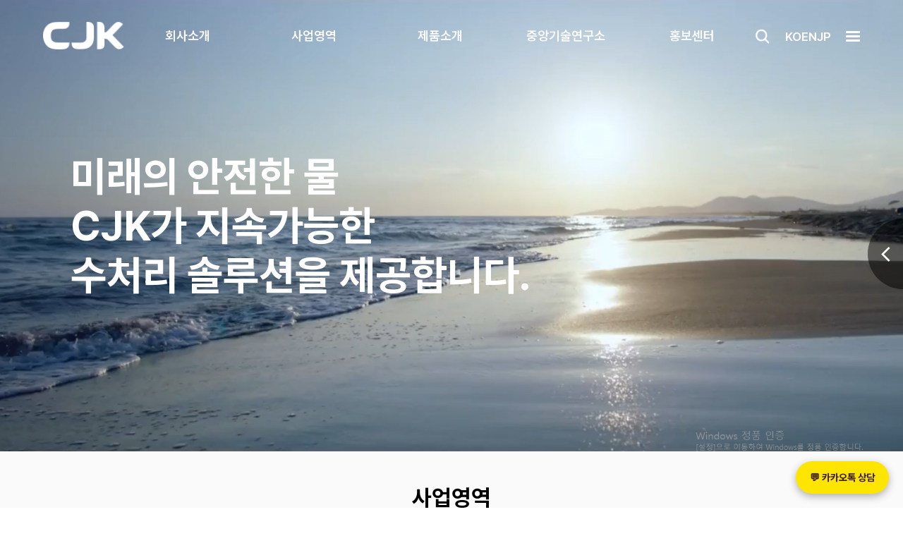

--- FILE ---
content_type: text/html; charset=utf-8
request_url: https://www.cjkwt.co.kr/2012/01/17/kriesi-at/
body_size: 10488
content:

<!doctype html>
<html lang="ko">
<head>
<meta charset="utf-8">
<meta name="viewport" content="width=device-width, initial-scale=1, maximum-scale=1, minimum-scale=1">
<meta name="format-detection" content="telephone=no, address=no, email=no" />
<link rel="shortcut icon" href="#">
<link rel="shortcut icon" href="https://www.cjkwt.co.kr/theme/basic/img/common/favicon.png"/>
<meta property="og:image" content="https://www.cjkwt.co.kr/theme/basic/img/common/ogimg.jpg">


<meta name="title" content="CJK / 주식회사씨제이케이" />
<meta name="keywords" content="2차전지설비,수소연료전지설비,친환경생활가전,기계설비제조">
<meta
  name="description"
  content="2차전지설비,수소연료전지설비,친환경생활가전,기계설비제조"
/>
<link rel="icon" href="/faicon.png">


<meta http-equiv="imagetoolbar" content="no">
<meta http-equiv="X-UA-Compatible" content="IE=edge">

<title>CJK / 주식회사씨제이케이</title>
<link href="https://fonts.googleapis.com/css2?family=Noto+Sans+KR:wght@300;400;500;700&family=Nunito+Sans:wght@300;400;600;700&display=swap" rel="stylesheet">
<link rel="stylesheet" href="https://www.cjkwt.co.kr/theme/basic/css/default.css?ver=0.2">
<link href="https://www.cjkwt.co.kr/theme/basic/css/animate.min.css" rel="stylesheet" type="text/css"><!--애니메이트-->
<link href="https://www.cjkwt.co.kr/theme/basic/css/slick.css" rel="stylesheet" type="text/css">
<link rel="stylesheet" href="https://www.cjkwt.co.kr/js/font-awesome/css/font-awesome.min.css">

<link href="https://www.cjkwt.co.kr/theme/basic/css/fullpage.css" rel="stylesheet" type="text/css">
<link href="https://www.cjkwt.co.kr/theme/basic/css/swiper.min.css" rel="stylesheet" type="text/css">
<link href="https://www.cjkwt.co.kr/theme/basic/css/new_common.css" rel="stylesheet" type="text/css">
<link href="https://www.cjkwt.co.kr/theme/basic/css/new_main.css" rel="stylesheet" type="text/css">
<link href="https://www.cjkwt.co.kr/theme/basic/css/new_sub.css" rel="stylesheet" type="text/css">
<link href="https://www.cjkwt.co.kr/theme/basic/css/fonts.css" rel="stylesheet" type="text/css">

    <link href="https://www.cjkwt.co.kr/theme/basic/css/main.css" rel="stylesheet" type="text/css"><!--메인컨텐츠-->

<!-- common set -->
<!-- 사이트 복사시 지우지마세요 -->
    <link href="https://www.cjkwt.co.kr/theme/basic/css/common_set.css" rel="stylesheet" type="text/css">
<link href="https://www.cjkwt.co.kr/theme/basic/css/adm_set.css" rel="stylesheet" type="text/css">
<!-- //common set -->

<!--[if lte IE 8]>
<script src="https://www.cjkwt.co.kr/js/ko/html5.js"></script>
<![endif]-->
<script>    

// 자바스크립트에서 사용하는 전역변수 선언
var g5_url       = "https://www.cjkwt.co.kr";
var g5_bbs_url   = "https://www.cjkwt.co.kr/bbs";
var g5_is_member = "";
var g5_is_admin  = "";
var g5_is_mobile = "";
var g5_bo_table  = "";
var g5_sca       = "";
var g5_editor    = "";
var g5_cookie_domain = "";
</script>
<script src="https://www.cjkwt.co.kr/theme/basic/js/jquery-1.12.4.min.js"></script>
<script src="https://www.cjkwt.co.kr/theme/basic/js/fullpage.js"></script>
<script src="https://www.cjkwt.co.kr/theme/basic/js/ui.js"></script>
<script src="https://www.cjkwt.co.kr/theme/basic/js/wow.min.js"></script>
<script src="https://player.vimeo.com/api/player.js"></script>
<script src="https://www.cjkwt.co.kr/js/ko/common.js?ver=0.2"></script>
<script src="https://www.cjkwt.co.kr/js/ko/wrest.js?ver=0.2"></script>
<script src="https://www.cjkwt.co.kr/js/ko/placeholders.min.js"></script>
<script src="https://www.cjkwt.co.kr/theme/basic/js/jquery.bxslider.min.js"></script>
<script src="https://www.cjkwt.co.kr/theme/basic/js/new-fullmenu.js" defer></script>
<script src="https://www.cjkwt.co.kr/js/common.js"></script>
<script src="https://www.cjkwt.co.kr/js/subpage.js"></script>

<script src="https://www.cjkwt.co.kr/theme/basic/js/swiper.min.js"></script>
<script src="https://www.cjkwt.co.kr/theme/basic/js/slick.min.js"></script>

</head>
<!-- 콘텐츠 시작 { -->
            <body data-site="main">
    

<style>
    * {
        font-family: 'Pretendard Variable', Pretendard, 'Noto Sans KR';
    }
</style>

<!-- 검색 모달 -->
<div class="search-box-background" onclick="closeSearchBox();"></div>
<div class="search-box">
        <div class="close-search" onclick="closeSearchBox();">
        <svg xmlns="http://www.w3.org/2000/svg" height="24px" viewBox="0 -960 960 960" width="24px" fill="#FFFFFF"><path d="M256-213.85 213.85-256l224-224-224-224L256-746.15l224 224 224-224L746.15-704l-224 224 224 224L704-213.85l-224-224-224 224Z"/></svg>
    </div>
    <h1>제품검색</h1>
    <form action="" method="" id="searchProduct" class="search-product">
        <div class="choice-category">
            <label for="prd_sub01">
                <input type="radio" name="search_cate" id="prd_sub01" value="sub01" checked>
                <span class="prd-cate-name on">산업용</span>
            </label>
            <label for="prd_sub02">
                <input type="radio" name="search_cate" id="prd_sub02" value="sub02">
                <span class="prd-cate-name">가정용</span>
            </label>
            <label for="prd_sub03">
                <input type="radio" name="search_cate" id="prd_sub03" value="sub03">
                <span class="prd-cate-name">설비</span>
            </label>
            <label for="prd_sub04">
                <input type="radio" name="search_cate" id="prd_sub04" value="sub04">
                <span class="prd-cate-name">헬스케어 가전</span>
            </label>
            <script>
                const prodCateNames = document.querySelectorAll('.prd-cate-name');

                prodCateNames.forEach((item,index)=>{
                    item.addEventListener('click', ()=>{
                        item.classList.add('on');

                        prodCateNames.forEach((innerItem, innerIndex)=>{
                            if(innerIndex !== index) {
                                innerItem.classList.remove('on');
                            }
                        });
                    });
                });
            </script>

            <script>
                const form = document.getElementById('searchProduct');
                const radios = document.querySelectorAll('input[name="search_cate"]');

                form.addEventListener('submit', function (e) {
                    e.preventDefault(); // 폼 기본 제출 동작 방지
                    const selectedCategory = document.querySelector('input[name="search_cate"]:checked').value;

                    // 카테고리 값에 따라 이동할 페이지 설정
                    let actionUrl = '';
                    switch (selectedCategory) {
                        case 'sub01':
                            actionUrl = '/theme/basic/sub/sub03/sub01.php';
                            break;
                        case 'sub02':
                            actionUrl = '/theme/basic/sub/sub03/sub02.php';
                            break;
                        case 'sub03':
                            actionUrl = '/theme/basic/sub/sub03/sub03.php';
                            break;
                        case 'sub04':
                            actionUrl = '/theme/basic/sub/sub03/sub04.php';
                            break;
                    }

                    // 폼 action 설정 후 제출
                    form.action = actionUrl;
                    form.submit();
                });
            </script>
        </div>
        <label for="search_input">
            <svg xmlns="http://www.w3.org/2000/svg" height="24px" viewBox="0 -960 960 960" width="24px" fill="#FFFFFF"><path d="M781.69-136.92 530.46-388.16q-30 24.77-69 38.77-39 14-80.69 14-102.55 0-173.58-71.01-71.03-71.01-71.03-173.54 0-102.52 71.01-173.6 71.01-71.07 173.54-71.07 102.52 0 173.6 71.03 71.07 71.03 71.07 173.58 0 42.85-14.38 81.85-14.39 39-38.39 67.84l251.23 251.23-42.15 42.16ZM380.77-395.38q77.31 0 130.96-53.66 53.66-53.65 53.66-130.96t-53.66-130.96q-53.65-53.66-130.96-53.66t-130.96 53.66Q196.15-657.31 196.15-580t53.66 130.96q53.65 53.66 130.96 53.66Z"/></svg>
            <input type="text" name="search_input" id="search_input" placeholder="제품명을 입력해주세요.">
        </label>
    </form>
</div>

<div  id="ko">
<!-- 상단 시작 { -->
	<div id="hd">
		<h1 id="hd_h1">CJK / 주식회사씨제이케이</h1>

		<div id="skip_to_container"><a href="#container">본문 바로가기</a></div>

		
<!-- 팝업레이어 시작 { -->
<div id="hd_pop">
    <h2>팝업레이어 알림</h2>

<span class="sound_only">팝업레이어 알림이 없습니다.</span></div>

<script>
$(function() {
    $(".hd_pops_reject").click(function() {
        var id = $(this).attr('class').split(' ');
        var ck_name = id[1];
        var exp_time = parseInt(id[2]);
        $("#"+id[1]).css("display", "none");
        set_cookie(ck_name, 1, exp_time, g5_cookie_domain);
    });
    $('.hd_pops_close').click(function() {
        var idb = $(this).attr('class').split(' ');
        $('#'+idb[1]).css('display','none');
    });
    $("#hd").css("z-index", 1000);
});
</script>
<!-- } 팝업레이어 끝 -->
	

                <script>
            $(document).ready(function(){
                $(".lang_code").change(function()
                {
                var langcode = $(".lang_code").val();
                // Send Ajax request to langugae.php, with src set as "lang_code" in the POST data
                    $.ajax({
                    type:"POST",
                    url:"https://www.cjkwt.co.kr/language.php",
                    data:"lang_code="+langcode,
                    success:function(){
                        location.href="https://www.cjkwt.co.kr";
                    }
                    });
                });
            })

            function select_lang(val){
                var langcode = val;
                // Send Ajax request to langugae.php, with src set as "lang_code" in the POST data
                $.ajax({
                type:"POST",
                url:"https://www.cjkwt.co.kr/language.php",
                data:"lang_code="+langcode,
                success:function(){
                    location.href="https://www.cjkwt.co.kr";
                }
                });
            }
        </script>

        <div id="hd_wrapper">
            <div id="logo">
                <a href="https://www.cjkwt.co.kr" title="CJK"></a>
            </div>
            	
                                <nav id="h-global-nav" class="kr">
                    <ul class="depth1">
                        <li><a href="https://www.cjkwt.co.kr/theme/basic/sub/sub01/sub01.php">회사소개</a></li>
                        <li><a href="https://www.cjkwt.co.kr/theme/basic/sub/business/pfas.php">사업영역</a></li>
                        <li><a href="https://www.cjkwt.co.kr/theme/basic/sub/product/evaporator.php">제품소개</a></li>
                        <li><a href="https://www.cjkwt.co.kr/theme/basic/sub/CTL/rnd_center.php">중앙기술연구소</a></li>
                        <li><a href="https://www.cjkwt.co.kr/bbs/board.php?bo_table=watertalk" class="gnb_2da" id="pr_watertalk">홍보센터</a></li>
                    </ul>

                    <seciton class="depth-deep">
                        <!-- 회사 소개 -->
                        <ul class="depth2">
                            <li><a href="https://www.cjkwt.co.kr/theme/basic/sub/sub01/sub01.php">인사말</a></li>
                            <li><a href="https://www.cjkwt.co.kr/theme/basic/sub/sub01/sub02.php">회사개요</a></li>
                            <li><a href="https://www.cjkwt.co.kr/theme/basic/sub/company/history.php">연혁</a></li>
                            <li><a href="https://www.cjkwt.co.kr/theme/basic/sub/sub01/sub04.php">기술 및 인증서</a></li>
                            <li><a href="https://www.cjkwt.co.kr/theme/basic/sub/sub01/license.php">보유자격 및 등록현황</a></li>
                            <li><a href="https://www.cjkwt.co.kr/theme/basic/sub/sub01/sub06_02.php">오시는 길</a></li>
                            <li><a href="https://www.cjkwt.co.kr/theme/basic/sub/esg/management.php">ESG 경영</a></li>
                        </ul>
                        <!-- 사업영역 -->
                        <ul class="depth2">
                            <li>
                                <a href="https://www.cjkwt.co.kr/theme/basic/sub/business/pfas.php">친환경 플랜트 사업</a>
                                <ul class="depth3">
                                    <a href="https://www.cjkwt.co.kr/theme/basic/sub/business/pfas.php">PFAS제거</a>
                                    <a href="https://www.cjkwt.co.kr/theme/basic/sub/business/ultra_pure.php">초순수/순수</a>
                                    <a href="https://www.cjkwt.co.kr/theme/basic/sub/business/wastewater_treatment.php">폐수처리</a>
                                    <a href="https://www.cjkwt.co.kr/theme/basic/sub/business/wastewater_reuse.php">하폐수 재이용</a>
                                    <a href="https://www.cjkwt.co.kr/theme/basic/sub/business/zld.php">고농도 폐수 무방류(ZLD)</a>
                                    <a href="https://www.cjkwt.co.kr/theme/basic/sub/business/seawater.php">해수담수화</a>
                                    <a href="https://www.cjkwt.co.kr/theme/basic/sub/business/food_pharm.php">식품/제약</a>
                                </ul>
                            </li>
                            <li>
                                <a href="https://www.cjkwt.co.kr/theme/basic/sub/business/hydrogen_battery.php">수소 연료 전지 사업</a>
                            </li>
                            <li>
                                <a href="https://www.cjkwt.co.kr/theme/basic/sub/sub03/sub02_01.php?pr_id=74">정수 가전 사업</a>
                                <ul class="depth3">
                                    <a href="https://www.cjkwt.co.kr/theme/basic/sub/sub03/sub02_01.php?pr_id=74">물자판기</a>
                                    <a href="https://www.cjkwt.co.kr/theme/basic/sub/sub03/sub02_01.php?pr_id=73">탄산수기</a>
                                    <a href="https://www.cjkwt.co.kr/theme/basic/sub/sub03/sub02_01.php?pr_id=92">S FLUX</a>
                                    <a href="https://www.cjkwt.co.kr/theme/basic/sub/sub03/sub02_01.php?pr_id=69">냉온 정수기</a>
                                </ul>
                            </li>
                        </ul>
                        <!--  -->
                        <ul class="depth2">
                            <li><a href="https://www.cjkwt.co.kr/theme/basic/sub/product/evaporator.php">증발농축장치</a></li>
                            <li><a href="https://www.cjkwt.co.kr/theme/basic/sub/product/uf_ro.php">UF/RO</a></li>
                            <li><a href="https://www.cjkwt.co.kr/theme/basic/sub/product/liqui_cel.php">Liqui-Cel</a></li>
                            <li><a href="https://www.cjkwt.co.kr/theme/basic/sub/product/cedi.php">CEDI</a></li>
                            <li><a href="https://www.cjkwt.co.kr/theme/basic/sub/product/nano_membrane.php">Nano Membrance</a></li>
                            <li><a href="https://www.cjkwt.co.kr/theme/basic/sub/sub03/sub01_12.php">Auto Strainer</a></li>
                            <li><a href="https://www.cjkwt.co.kr/theme/basic/sub/sub03/sub03_01.php?pr_id=77">KRO System</a></li>
                            <li>
                                <a href="https://www.cjkwt.co.kr/theme/basic/sub/sub03/sub01_01.php?pr_id=49">산업용 수처리 부품</a>
                                <ul class="depth3">
                                    <a href="https://www.cjkwt.co.kr/theme/basic/sub/sub03/sub01_01.php?pr_id=49">FRP RO Vessel</a>
                                    <a href="https://www.cjkwt.co.kr/theme/basic/sub/sub03/sub01_01.php?pr_id=90">FRP Tank / Brine Tank</a>
                                    <a href="https://www.cjkwt.co.kr/theme/basic/sub/sub03/sub01_01.php?pr_id=61">Electric Valve</a>
                                    <!-- <a href="https://www.cjkwt.co.kr/theme/basic/sub/sub03/sub01_01.php?pr_id=93" onclick="alert('준비중인 페이지입니다.');">Water Softner</a> -->
                                    <a href="https://www.cjkwt.co.kr/theme/basic/sub/sub03/sub01_01.php?pr_id=64">Fitting / Tube</a>
                                    <a href="https://www.cjkwt.co.kr/theme/basic/sub/sub03/sub01_01.php?pr_id=63">Filter</a>
                                    <a href="https://www.cjkwt.co.kr/theme/basic/sub/sub03/sub01_01.php?pr_id=55">Filter Housing</a>
                                    <a href="https://www.cjkwt.co.kr/theme/basic/sub/sub03/sub01_01.php?pr_id=88">CINTROPUR 필터 & Housing</a>
                                    <a href="https://www.cjkwt.co.kr/theme/basic/sub/sub03/sub01_01.php?pr_id=89">UV System</a>
                                    <a href="https://www.cjkwt.co.kr/theme/basic/sub/sub03/sub01_01.php?pr_id=52">Instrument</a>
                                    <a href="https://www.cjkwt.co.kr/theme/basic/sub/sub03/sub01_01.php?pr_id=62">Flow Meter</a>
                                    <a href="https://www.cjkwt.co.kr/theme/basic/sub/sub03/sub01_01.php?pr_id=57">Pressure Tank</a>
                                </ul>
                            </li>
                            <li>
                                <a href="https://www.cjkwt.co.kr/theme/basic/sub/product/positively_charged.php">소재 부품</a>
                                <ul class="depth3">
                                    <a href="https://www.cjkwt.co.kr/theme/basic/sub/product/positively_charged.php">양전하막</a>
                                    <a href="https://www.cjkwt.co.kr/theme/basic/sub/sub03/sub01_14.php">ABS 롯데첨단소재</a>
                                </ul>
                            </li>
                        </ul>
                        <!--  -->
                        <ul class="depth2">
                            <li><a href="https://www.cjkwt.co.kr/theme/basic/sub/CTL/rnd_center.php">R&D Center</a></li>
                            <li><a href="https://www.cjkwt.co.kr/theme/basic/sub/CTL/RND.php">R&D 국책과제</a></li>
                        </ul>
                        <!--  -->
                        <ul class="depth2">
                            <li><a href="https://www.cjkwt.co.kr/bbs/board.php?bo_table=watertalk" class="gnb_2da" id="pr_watertalk">WaterTalk</a></li>
                            <li><a href="https://www.cjkwt.co.kr/bbs/board.php?bo_table=news">CJK NEWS</a></li>
                            <li><a href="https://www.cjkwt.co.kr/bbs/board.php?bo_table=ir">공고정보</a></li>
                            <li><a href="https://www.cjkwt.co.kr/bbs/board.php?bo_table=archives">자료실</a></li>
                            <li><a href="https://www.cjkwt.co.kr/theme/basic/sub/employment/progress.php">인재채용</a></li>
                        </ul>
                    </seciton>
                </nav>
                <section class="full-menu-section">
                    <div class="fm-tit">
                        <div class="container">
                            <a href="https://www.cjkwt.co.kr"><img src="https://www.cjkwt.co.kr/theme/basic/img/common/logo_w.png" alt=""></a>
                            <p class="subject">
                                사람과 환경을 생각하는 기술로 미래의 혁신을 이루고 있습니다.
                            </p>
                        </div>
                    </div>
                    <div class="fm-body">
                        <div class="container">
                            <div class="top">
                                <div class="m-menu-close">
                                    <span></span>
                                    <span></span>
                                </div>
                            </div>
                            <section class="fm-global-navigation">
                                <ul class="depth1">
                                    <!-- 회사소개 -->
                                    <li>
                                        <span>회사소개</span>
                                        <ul class="depth2">
                                            <div class="back-to-depth1"><svg xmlns="http://www.w3.org/2000/svg" height="24px" viewBox="0 -960 960 960" width="24px" fill="#5f6368"><path d="m313-440 224 224-57 56-320-320 320-320 57 56-224 224h487v80H313Z"/></svg></div>
                                            <li><a href="https://www.cjkwt.co.kr/theme/basic/sub/sub01/sub01.php">인사말</a></li>
                                            <li><a href="https://www.cjkwt.co.kr/theme/basic/sub/sub01/sub02.php">회사개요</a></li>
                                            <li><a href="https://www.cjkwt.co.kr/theme/basic/sub/company/history.php">연혁</a></li>
                                            <li><a href="https://www.cjkwt.co.kr/theme/basic/sub/sub01/sub04.php">기술 및 인증서</a></li>
                                            <li><a href="https://www.cjkwt.co.kr/theme/basic/sub/sub01/license.php">보유자격 및 등록현황</a></li>
                                            <li><a href="https://www.cjkwt.co.kr/theme/basic/sub/sub01/sub06_02.php">오시는 길</a></li>
                                            <li><a href="https://www.cjkwt.co.kr/theme/basic/sub/esg/management.php">ESG 경영</a></li>
                                        </ul>
                                    </li>
                                    <li>
                                        <span>사업영역</span>
                                        <ul class="depth2">
                                            <div class="back-to-depth1"><svg xmlns="http://www.w3.org/2000/svg" height="24px" viewBox="0 -960 960 960" width="24px" fill="#5f6368"><path d="m313-440 224 224-57 56-320-320 320-320 57 56-224 224h487v80H313Z"/></svg></div>
                                            <li>
                                                <span>친환경 플랜트 사업</span>
                                                <ul class="depth3">
                                                    <div class="back-to-depth2"><svg xmlns="http://www.w3.org/2000/svg" height="24px" viewBox="0 -960 960 960" width="24px" fill="#5f6368"><path d="m313-440 224 224-57 56-320-320 320-320 57 56-224 224h487v80H313Z"/></svg></div>
                                                    <!-- <a href="https://www.cjkwt.co.kr/theme/basic/sub/business/eco.php">친환경사업</a> -->
                                                    <a href="https://www.cjkwt.co.kr/theme/basic/sub/business/pfas.php">PFAS제거</a>
                                                    <a href="https://www.cjkwt.co.kr/theme/basic/sub/business/ultra_pure.php">초순수/순수</a>
                                                    <a href="https://www.cjkwt.co.kr/theme/basic/sub/business/wastewater_treatment.php">폐수처리</a>
                                                    <a href="https://www.cjkwt.co.kr/theme/basic/sub/business/wastewater_reuse.php">하폐수 재이용</a>
                                                    <a href="https://www.cjkwt.co.kr/theme/basic/sub/business/zld.php">고농도 폐수 무방류(ZLD)</a>
                                                    <a href="https://www.cjkwt.co.kr/theme/basic/sub/business/seawater.php">해수담수화</a>
                                                    <a href="https://www.cjkwt.co.kr/theme/basic/sub/business/food_pharm.php">식품/제약</a>
                                                </ul>
                                            </li>
                                            <li><a href="https://www.cjkwt.co.kr/theme/basic/sub/business/hydrogen_battery.php">수소 연료 전지 사업</a></li>
                                            <li>
                                                <span>정수 가전 사업</span>
                                                <ul class="depth3">
                                                    <div class="back-to-depth2"><svg xmlns="http://www.w3.org/2000/svg" height="24px" viewBox="0 -960 960 960" width="24px" fill="#5f6368"><path d="m313-440 224 224-57 56-320-320 320-320 57 56-224 224h487v80H313Z"/></svg></div>
                                                    <a href="https://www.cjkwt.co.kr/theme/basic/sub/sub03/sub02_01.php?pr_id=74">물자판기</a>
                                                    <a href="https://www.cjkwt.co.kr/theme/basic/sub/sub03/sub02_01.php?pr_id=73">탄산수기</a>
                                                    <a href="https://www.cjkwt.co.kr/theme/basic/sub/sub03/sub02_01.php?pr_id=92">S FLUX</a>
                                                    <a href="https://www.cjkwt.co.kr/theme/basic/sub/sub03/sub02_01.php?pr_id=69">냉온 정수기</a>
                                                </ul>
                                            </li>
                                        </ul>
                                    </li>
                                    <li>
                                        <span>제품소개</span>
                                        <ul class="depth2">
                                            <div class="back-to-depth1"><svg xmlns="http://www.w3.org/2000/svg" height="24px" viewBox="0 -960 960 960" width="24px" fill="#5f6368"><path d="m313-440 224 224-57 56-320-320 320-320 57 56-224 224h487v80H313Z"/></svg></div>
                                            <li><a href="https://www.cjkwt.co.kr/theme/basic/sub/product/evaporator.php">증발농축장치</a></li>
                                            <li><a href="https://www.cjkwt.co.kr/theme/basic/sub/product/uf_ro.php">UF/RO</a></li>
                                            <li><a href="https://www.cjkwt.co.kr/theme/basic/sub/product/liqui_cel.php">Liqui-Cel</a></li>
                                            <li><a href="https://www.cjkwt.co.kr/theme/basic/sub/product/cedi.php">CEDI</a></li>
                                            <li><a href="https://www.cjkwt.co.kr/theme/basic/sub/product/nano_membrane.php">Nano Membrance</a></li>
                                            <li><a href="https://www.cjkwt.co.kr/theme/basic/sub/sub03/sub01_12.php">Auto Strainer</a></li>
                                            <li><a href="https://www.cjkwt.co.kr/theme/basic/sub/sub03/sub03_01.php?pr_id=77">KRO System</a></li>
                                            <li>
                                                <span>산업용 수처리 부품</span>
                                                <ul class="depth3">
                                                    <div class="back-to-depth2"><svg xmlns="http://www.w3.org/2000/svg" height="24px" viewBox="0 -960 960 960" width="24px" fill="#5f6368"><path d="m313-440 224 224-57 56-320-320 320-320 57 56-224 224h487v80H313Z"/></svg></div>
                                                    <a href="https://www.cjkwt.co.kr/theme/basic/sub/sub03/sub01_01.php?pr_id=49">FRP RO Vessel</a>
                                                    <a href="https://www.cjkwt.co.kr/theme/basic/sub/sub03/sub01_01.php?pr_id=90">FRP Tank / Brine Tank</a>
                                                    <a href="https://www.cjkwt.co.kr/theme/basic/sub/sub03/sub01_01.php?pr_id=61">Electric Valve</a>
                                                    <!-- <a href="https://www.cjkwt.co.kr/theme/basic/sub/sub03/sub01_01.php?pr_id=93" onclick="alert('준비중인 페이지입니다.');">Water Softner</a> -->
                                                    <a href="https://www.cjkwt.co.kr/theme/basic/sub/sub03/sub01_01.php?pr_id=64">Fitting / Tube</a>
                                                    <a href="https://www.cjkwt.co.kr/theme/basic/sub/sub03/sub01_01.php?pr_id=63">Filter</a>
                                                    <a href="https://www.cjkwt.co.kr/theme/basic/sub/sub03/sub01_01.php?pr_id=55">Filter Housing</a>
                                                    <a href="https://www.cjkwt.co.kr/theme/basic/sub/sub03/sub01_01.php?pr_id=88">CINTROPUR 필터 & Housing</a>
                                                    <a href="https://www.cjkwt.co.kr/theme/basic/sub/sub03/sub01_01.php?pr_id=89">UV System</a>
                                                    <a href="https://www.cjkwt.co.kr/theme/basic/sub/sub03/sub01_01.php?pr_id=52">Instrument</a>
                                                    <a href="https://www.cjkwt.co.kr/theme/basic/sub/sub03/sub01_01.php?pr_id=62">Flow Meter</a>
                                                    <a href="https://www.cjkwt.co.kr/theme/basic/sub/sub03/sub01_01.php?pr_id=57">Pressure Tank</a>
                                                </ul>
                                            </li>
                                            <li>
                                                <span>소재 부품</span>
                                                <ul class="depth3">
                                                    <div class="back-to-depth2"><svg xmlns="http://www.w3.org/2000/svg" height="24px" viewBox="0 -960 960 960" width="24px" fill="#5f6368"><path d="m313-440 224 224-57 56-320-320 320-320 57 56-224 224h487v80H313Z"/></svg></div>
                                                    <a href="https://www.cjkwt.co.kr/theme/basic/sub/product/positively_charged.php">양전하막</a>
                                                    <a href="https://www.cjkwt.co.kr/theme/basic/sub/sub03/sub01_14.php">ABS 롯데첨단소재</a>
                                                </ul>
                                            </li>
                                        </ul>
                                    </li>
                                    <li>
                                        <span>중앙기술연구소</span>
                                        <ul class="depth2">
                                            <div class="back-to-depth1"><svg xmlns="http://www.w3.org/2000/svg" height="24px" viewBox="0 -960 960 960" width="24px" fill="#5f6368"><path d="m313-440 224 224-57 56-320-320 320-320 57 56-224 224h487v80H313Z"/></svg></div>
                                            <li><a href="https://www.cjkwt.co.kr/theme/basic/sub/CTL/rnd_center.php">R&D Center</a></li>
                                            <li><a href="https://www.cjkwt.co.kr/theme/basic/sub/CTL/RND.php">R&D 국책과제</a></li>
                                        </ul>
                                    </li>
                                    <li>
                                        <span>홍보센터</span>
                                        <ul class="depth2">
                                            <div class="back-to-depth1"><svg xmlns="http://www.w3.org/2000/svg" height="24px" viewBox="0 -960 960 960" width="24px" fill="#5f6368"><path d="m313-440 224 224-57 56-320-320 320-320 57 56-224 224h487v80H313Z"/></svg></div>
                                            <li><a href="https://www.cjkwt.co.kr/bbs/board.php?bo_table=watertalk">WaterTalk</a></li>
                                            <li><a href="https://www.cjkwt.co.kr/bbs/board.php?bo_table=news">CJK NEWS</a></li>
                                            <li><a href="https://www.cjkwt.co.kr/bbs/board.php?bo_table=ir">공고정보</a></li>
                                            <li><a href="https://www.cjkwt.co.kr/bbs/board.php?bo_table=archives">자료실</a></li>
                                            <li><a href="https://www.cjkwt.co.kr/theme/basic/sub/employment/progress.php">인재채용</a></li>
                                        </ul>
                                    </li>
                                </ul>
                            </section>
                        </div>
                    </div>
                    
                </section>
                                <div class="full_menu">
                    <div data-full="tit">
                        <h3>사람과 환경을 생각하는 기술로 미래의 혁신을 이루고 있습니다.</h3>
                    </div>
                    <div data-full="menu"></div>
                </div>
            
            <div class="area_utill">
                <button type="button" class="btn_search" onclick="openSearchBox();"></button>
                <ul class="list_lang">
                    <li  class="on"><a href="https://www.cjkwt.co.kr">KO</a></li>	
                    <!-- <li ><a href="#" onclick="select_lang('en'); return false;">EN</a></li> -->
                    <li ><a href="https://www.cjkwt.co.kr/en">EN</a></li>
                    <!-- <li ><a href="#" onclick="select_lang('ja'); return false;">JP</a></li>		  -->
                    <li ><a href="https://www.cjkwt.co.kr/jp">JP</a></li>		 
                </ul>
                                    <div class="m-menu-open">
                        <span></span>
                        <span></span>
                        <span></span>
                    </div>
                            </div>
                
        </div><!--#hd_wrapper-->	
	
    </div>
    <script>
        const hdElem = document.querySelector('#hd');
        const hdGNBElem = document.querySelector('#h-global-nav');

        hdGNBElem.addEventListener('mouseenter', ()=>{
            hdElem.classList.add('on');
        });

        hdGNBElem.addEventListener('mouseleave', ()=>{
            hdElem.classList.remove('on');
        });
    </script>
    <!-- } 상단 끝 -->



<!-- 콘텐츠 시작 { -->
<div id="wrapper">
    	<!--메인컨테이너 부분-->
    <div id="container_index">       
	 <!--서브컨테이너 부분-->
	 
	  
<!-- <div class="intro">
	<h3>
		사람과 환경을 생각하<br>
		는 기술로 미래의 혁신<br>
		을 이루고 있습니다.
	</h3>
	<span></span>
</div> -->
<div id="fullpage">
	<div class="section" id="section0">
		<article class="area_visual">
			<ul class="visual_list">
				<li data-visual="00">
					<div class="wrap">
						<div class="txt">
							<p>								
								<em>미</em>
								<em>래</em>
								<em class="charSpace">의</em>						
								<em>안</em>
								<em>전</em>
								<em class="charSpace">한</em>							
								<em>물</em>						
							</p>
                            <p>
                                <em>C</em>
								<em>J</em>
								<em>K</em>
                                <em class="charSpace">가</em>							
								<em>지</em>
								<em>속</em>
								<em>가</em>		
								<em>능</em>	
                                <em>한</em>			
                            </p>
							<p>							
								<em>수</em>
								<em>처</em>
								<em class="charSpace">리</em>							
                                <em>솔</em>
								<em>루</em>
                                <em>션</em>
								<em class="charSpace">을</em>							
								
								<em>제</em>
								<em>공</em>
								<em>합</em>
								<em>니</em>								
                                <em class="charSpace">다.</em>							
							</p>
							<!-- <a href="https://youtu.be/xu2E6zlJlXg" class="btn_visual" target="_blank">홍보영상 더보기</a>						 -->
						</div>
					</div>		
					<div class="visual_bg">
						<!-- <iframe src="https://player.vimeo.com/video/801428966?autoplay=1&muted=1&loop=1&background=1" width="1920" height="1080" frameborder="0" allow="autoplay; fullscreen; picture-in-picture" allowfullscreen title="주식회사 씨제이케이_V_기업소개영상_1차_Kr_도입부.mp4"></iframe> -->
                        <video src="./theme/basic/video/cjk-main-top-video.mp4" width="1920" height="1080" autoplay muted loop background></video>
						<!-- <iframe id="vimeo"class="w_video" src="https://player.vimeo.com/video/792464180?title=0&muted=1&byline=0&portrait=0&speed=0&badge=0&autopause=0&player_id=0&app_id=58479&loop=1"  frameborder="0" allow="autoplay; fullscreen; picture-in-picture; controls=false"  style="width: 1920px; height: 1079.8px;" data-ready="true" allowfullscreen="true"></iframe> -->
					</div>
					<!--
					<div class="vimeo_box">
						<iframe src="https://player.vimeo.com/video/792464180?autoplay=1&muted=1&loop=1&background=1" frameborder="0" class="fullScreenVideo " allow="autoplay;" allowfullscreen="" style="width: 1920px; height: 1079.8px;" data-ready="true"></iframe>
					</div>
					-->
				</li>
				<!-- <li data-visual="01">
					<div class="wrap">
					<div class="txt">
							<p>								
								<em>안</em>
								<em>전</em>
								<em class="charSpace">한</em>						
								<em>미</em>
								<em>래</em>
								<em class="charSpace">,</em>							
								<em>지</em>
								<em>속</em>
								<em>가</em>
								<em>능</em>
								<em class="charSpace">한</em>							
								<em>세</em>
								<em>상</em>								
							</p>
							<p>							
								<em>C</em>
								<em>J</em>
								<em>K</em>
								<em class="charSpace">가</em>							
								<em>꿈</em>
								<em>꾸</em>
								<em class="charSpace">는</em>							
								<em>내</em>
								<em>일</em>								
							</p>						
						</div>
					</div>
				</li>
				<li data-visual="02">
					<div class="wrap">
					<div class="txt">
							<p>								
								<em>안</em>
								<em>전</em>
								<em class="charSpace">한</em>						
								<em>미</em>
								<em>래</em>
								<em class="charSpace">,</em>							
								<em>지</em>
								<em>속</em>
								<em>가</em>
								<em>능</em>
								<em class="charSpace">한</em>							
								<em>세</em>
								<em>상</em>								
							</p>
							<p>							
								<em>C</em>
								<em>J</em>
								<em>K</em>
								<em class="charSpace">가</em>							
								<em>꿈</em>
								<em>꾸</em>
								<em class="charSpace">는</em>							
								<em>내</em>
								<em>일</em>								
							</p>						
						</div>
					</div>
				</li> -->
			</ul>
<script>
	const id = document.querySelector("#vimeo");
	const player = new Vimeo.Player(id);
	player.play();
</script>
			<!-- <div class="visual_control" id="main-control">
				<div id="main-counter" class="wrap">
					<span class="current">1</span><i></i><span class="total"></span>
					<em>SCROLL</em>
				</div>
			</div>  -->
		</article> 
	</div>
    <section class="index-new-01">
        <div class="container">
            <div class="sec-tit-wrap">
                <h1 class="sec-tit">사업영역</h1>
            </div>
            <div class="content-wrap">
                <article class="business-text">
                    <em>안전한 미래, 지속가능한 세상</em>
                    <h1 class="main-subject">CJK가 꿈꾸는 내일</h1>
                    <p class="sub-context">
                        깨끗한 물의 가치를 지키기 위해 노력하는 주식회사 씨제이케이. <br>
                        인간을 존중하고 미래의 환경을 생각하는 기업 씨제이케이가 정직하고 성실하게 내일을 준비 하겠습니다.
                    </p>
                </article>
                <ul class="business-list">
                    <li class="item">
                        <a href="#">
                            <figure class="business-img">
                                <img src="https://www.cjkwt.co.kr/theme/basic/img/main/index-busi-01.jpg" alt="">
                            </figure>
                            <span>수처리 플랜트 사업</span>
                        </a>
                    </li>
                    <li class="item">
                        <a href="#">
                            <figure class="business-img">
                                <img src="https://www.cjkwt.co.kr/theme/basic/img/main/index-busi-02.jpg" alt="">
                            </figure>
                            <span>신재생 에너지 사업</span>
                        </a>
                    </li>
                    <li class="item">
                        <a href="#">
                            <figure class="business-img">
                                <img src="https://www.cjkwt.co.kr/theme/basic/img/main/index-busi-03.jpg" alt="">
                            </figure>
                            <span>핵심 부품 사업</span>
                        </a>
                    </li>
                    <li class="item">
                        <a href="#">
                            <figure class="business-img">
                                <img src="https://www.cjkwt.co.kr/theme/basic/img/main/index-busi-04.jpg" alt="">
                            </figure>
                            <span>정수 가전 사업</span>
                        </a>
                    </li>
                </ul>
            </div>
        </div>
    </section>

    <section class="index-new-02" style="background-image: url(https://www.cjkwt.co.kr/theme/basic/img/main/index-new-cs-background.jpg);">
        <div class="container">
            <div class="sec-tit-wrap">
                <h1 class="sec-tit">홍보센터</h1>
                <p class="sec-subtit">
                    씨제이케이는 사람과 환경을 생각하는 기술로 미래의 혁신을 이루고있습니다.
                </p>
            </div>
            <div class="cs-wrap">
                <div class="cs-inner">
                    <div class="cs-name">
                        <strong>CJK NEWS</strong>
                        <a href="https://www.cjkwt.co.kr/bbs/board.php?bo_table=news"><svg xmlns="http://www.w3.org/2000/svg" height="24px" viewBox="0 -960 960 960" width="24px" fill="#000000"><path d="M450-450H220v-60h230v-230h60v230h230v60H510v230h-60v-230Z"/></svg></a>
                    </div>
                    <ul class="news-list">
                                                <li class="news-item-first">
                            <a href="https://www.cjkwt.co.kr/bbs/board.php?bo_table=news&wr_id=43">
                                <figure class="get-news-image" style="background-image: url(https://www.cjkwt.co.kr/data/file/news/3024601802_dVkXNZTW_45c5246f50d4e38cb3c1cbb6a6477fae8c53af85.jpg);"></figure>
                                <article class="news-text-wrap">
                                    <p class="wr-date">
                                        <svg xmlns="http://www.w3.org/2000/svg" height="24px" viewBox="0 -960 960 960" width="24px" fill="#000000"><path d="m618.92-298.92 42.16-42.16L510-492.16V-680h-60v212.15l168.92 168.93ZM480.07-100q-78.84 0-148.21-29.92t-120.68-81.21q-51.31-51.29-81.25-120.63Q100-401.1 100-479.93q0-78.84 29.92-148.21t81.21-120.68q51.29-51.31 120.63-81.25Q401.1-860 479.93-860q78.84 0 148.21 29.92t120.68 81.21q51.31 51.29 81.25 120.63Q860-558.9 860-480.07q0 78.84-29.92 148.21t-81.21 120.68q-51.29 51.31-120.63 81.25Q558.9-100 480.07-100ZM480-480Zm0 320q133 0 226.5-93.5T800-480q0-133-93.5-226.5T480-800q-133 0-226.5 93.5T160-480q0 133 93.5 226.5T480-160Z"/></svg>
                                        <span>2026-01-15</span>
                                    </p>
                                    <strong class="wr-subject">
                                        [언론보도] 새만금 이차전지 염폐수 처리 연구·실증…기관·기업 맞손                                    </strong>
                                </article>
                            </a>
                        </li>



                                                    <li class="news-item">
                                <a href="https://www.cjkwt.co.kr/bbs/board.php?bo_table=news&wr_id=42">
                                    <strong class="wr-subject">[언론보도] AI 시대, 해수담수화와 자원회수에 ‘스마트 브레인’ 장착한다</strong>
                                    <p class="wr-date">
                                        <svg xmlns="http://www.w3.org/2000/svg" height="24px" viewBox="0 -960 960 960" width="24px" fill="#000000"><path d="m618.92-298.92 42.16-42.16L510-492.16V-680h-60v212.15l168.92 168.93ZM480.07-100q-78.84 0-148.21-29.92t-120.68-81.21q-51.31-51.29-81.25-120.63Q100-401.1 100-479.93q0-78.84 29.92-148.21t81.21-120.68q51.29-51.31 120.63-81.25Q401.1-860 479.93-860q78.84 0 148.21 29.92t120.68 81.21q51.31 51.29 81.25 120.63Q860-558.9 860-480.07q0 78.84-29.92 148.21t-81.21 120.68q-51.29 51.31-120.63 81.25Q558.9-100 480.07-100ZM480-480Zm0 320q133 0 226.5-93.5T800-480q0-133-93.5-226.5T480-800q-133 0-226.5 93.5T160-480q0 133 93.5 226.5T480-160Z"/></svg>
                                        <span>2026-01-15</span>
                                    </p>
                                </a>
                            </li>
                                                    <li class="news-item">
                                <a href="https://www.cjkwt.co.kr/bbs/board.php?bo_table=news&wr_id=41">
                                    <strong class="wr-subject">2025년 대한환경공학회 국내학술대회 참가</strong>
                                    <p class="wr-date">
                                        <svg xmlns="http://www.w3.org/2000/svg" height="24px" viewBox="0 -960 960 960" width="24px" fill="#000000"><path d="m618.92-298.92 42.16-42.16L510-492.16V-680h-60v212.15l168.92 168.93ZM480.07-100q-78.84 0-148.21-29.92t-120.68-81.21q-51.31-51.29-81.25-120.63Q100-401.1 100-479.93q0-78.84 29.92-148.21t81.21-120.68q51.29-51.31 120.63-81.25Q401.1-860 479.93-860q78.84 0 148.21 29.92t120.68 81.21q51.31 51.29 81.25 120.63Q860-558.9 860-480.07q0 78.84-29.92 148.21t-81.21 120.68q-51.29 51.31-120.63 81.25Q558.9-100 480.07-100ZM480-480Zm0 320q133 0 226.5-93.5T800-480q0-133-93.5-226.5T480-800q-133 0-226.5 93.5T160-480q0 133 93.5 226.5T480-160Z"/></svg>
                                        <span>2025-12-05</span>
                                    </p>
                                </a>
                            </li>
                                                    <li class="news-item">
                                <a href="https://www.cjkwt.co.kr/bbs/board.php?bo_table=news&wr_id=40">
                                    <strong class="wr-subject">2025년 대한민국 국제물주간(KIWW 2025) 참가</strong>
                                    <p class="wr-date">
                                        <svg xmlns="http://www.w3.org/2000/svg" height="24px" viewBox="0 -960 960 960" width="24px" fill="#000000"><path d="m618.92-298.92 42.16-42.16L510-492.16V-680h-60v212.15l168.92 168.93ZM480.07-100q-78.84 0-148.21-29.92t-120.68-81.21q-51.31-51.29-81.25-120.63Q100-401.1 100-479.93q0-78.84 29.92-148.21t81.21-120.68q51.29-51.31 120.63-81.25Q401.1-860 479.93-860q78.84 0 148.21 29.92t120.68 81.21q51.31 51.29 81.25 120.63Q860-558.9 860-480.07q0 78.84-29.92 148.21t-81.21 120.68q-51.29 51.31-120.63 81.25Q558.9-100 480.07-100ZM480-480Zm0 320q133 0 226.5-93.5T800-480q0-133-93.5-226.5T480-800q-133 0-226.5 93.5T160-480q0 133 93.5 226.5T480-160Z"/></svg>
                                        <span>2025-12-05</span>
                                    </p>
                                </a>
                            </li>
                                            </ul>
                </div>
                <div class="cs-inner">
                    <div class="cs-name">
                        <strong>자료실</strong>
                        <a href="https://www.cjkwt.co.kr/bbs/board.php?bo_table=archives"><svg xmlns="http://www.w3.org/2000/svg" height="24px" viewBox="0 -960 960 960" width="24px" fill="#000000"><path d="M450-450H220v-60h230v-230h60v230h230v60H510v230h-60v-230Z"/></svg></a>
                    </div>
                    <div class="archive-content">
                        <figure class="archive-img">
                            <img src="https://www.cjkwt.co.kr/theme/basic/img/main/cjk-catalog-new-cover.jpg" alt="" style=" cursor: pointer;" onclick="location.href='https://www.cjkwt.co.kr/bbs/board.php?bo_table=archives'">
                        </figure>
                        <div class="download-info">
                            <em>CJK 회사소개서 <br>다운로드</em>
                            <a href="https://www.cjkwt.co.kr/file/CJK 회사소개서_국문.pdf" download>
                                국문 다운로드 
                                <svg xmlns="http://www.w3.org/2000/svg" height="24px" viewBox="0 -960 960 960" width="24px" fill="#000000"><path d="M432.31-298.46H281.54q-75.34 0-128.44-53.1Q100-404.65 100-479.98q0-75.33 53.1-128.44 53.1-53.12 128.44-53.12h150.77v60H281.54q-50.39 0-85.96 35.58Q160-530.38 160-480q0 50.38 35.58 85.96 35.57 35.58 85.96 35.58h150.77v60ZM330-450v-60h300v60H330Zm197.69 151.54v-60h150.77q50.39 0 85.96-35.58Q800-429.62 800-480q0-50.38-35.58-85.96-35.57-35.58-85.96-35.58H527.69v-60h150.77q75.34 0 128.44 53.1Q860-555.35 860-480.02q0 75.33-53.1 128.44-53.1 53.12-128.44 53.12H527.69Z"/></svg>
                            </a>
                        </div>
                    </div>
                </div>
            </div>
        </div>
    </section>
    
    <article class="right-youtube-pop">
        <div class="controller">
            <svg xmlns="http://www.w3.org/2000/svg" height="24px" viewBox="0 -960 960 960" width="24px" fill="#000000"><path d="m321-80-71-71 329-329-329-329 71-71 400 400L321-80Z"/></svg>
        </div>
        <div class="video-wrap">
            <iframe src="https://www.youtube.com/embed/xu2E6zlJlXg?si=Te-q2XTM6zxcXAEh" title="YouTube video player" frameborder="0" allow="accelerometer; autoplay; clipboard-write; encrypted-media; gyroscope; picture-in-picture; web-share" referrerpolicy="strict-origin-when-cross-origin" allowfullscreen></iframe>
        </div>
        <p>
            <span>CJK 홍보영상</span>
            <a href="https://www.youtube.com/@watertalk" target="_blank">유튜브 채널 방문하기</a>
        </p>
    </article>
    <script>
        const rightYoutubePop = document.querySelector('.right-youtube-pop');
        const rypController = document.querySelector('.right-youtube-pop .controller');

        rypController.addEventListener('click', (e)=>{
            e.stopPropagation();

            rightYoutubePop.classList.toggle('on');
        });
    </script>
	
	

<!-- } 콘텐츠 끝 -->

<!-- 하단 시작 { -->
        </div>
        <!-- scont 닫힘 -->
			
			<footer id="new_footer" class="new-footer">
                <div class="to-the-top">
                    <svg xmlns="http://www.w3.org/2000/svg" height="24px" viewBox="0 -960 960 960" width="24px" fill="#1f1f1f"><path d="M440-160v-487L216-423l-56-57 320-320 320 320-56 57-224-224v487h-80Z"/></svg>
                    <span>TOP</span>
                </div>
                <!-- <div class="top">
                    <div class="container">
                        <nav class="policy-nav">
                            <a href="#">회사소개</a>
                            <a href="#" class="emph">개인정보보호정책</a>
                            <a href="#">이메일무단수집거부</a>
                        </nav>
                        <nav class="social-nav">
                            <a href="#"><img src="https://www.cjkwt.co.kr/theme/basic/img/common/icon_facebook.png" alt=""></a>
                            <a href="#"><img src="https://www.cjkwt.co.kr/theme/basic/img/common/icon_instagram.png" alt=""></a>
                            <a href="#"><img src="https://www.cjkwt.co.kr/theme/basic/img/common/icon_youtube.png" alt=""></a>
                        </nav>
                    </div>
                </div> -->
                <div class="bottom">
                    <div class="container">
                        <a href="https://www.cjkwt.co.kr" class="f-logo">
                            <img src="https://www.cjkwt.co.kr/theme/basic/img/common/logo-colored.png" alt="">
                            <em>주식회사 씨제이케이</em>
                        </a>
                        <div class="f-b-contents">
                            <ul class="f-info">
                                <li class="f-item">
                                    <em class="item-name">대표이사</em>
                                    <span class="item-content">김상욱</span>
                                </li>
                                <li class="f-item">
                                    <em class="item-name">과천사무소</em>
                                    <span class="item-content">경기도 과천시 과천대로7길 33, 에이동 1102호 (갈현동, 디테크타워)</span>
                                </li>
                                <li class="f-item">
                                    <em class="item-name">대표전화</em>
                                    <span class="item-content">031-355-8455</span>
                                </li>
                                <li class="f-item">
                                    <em class="item-name">본사(1공장)</em>
                                    <span class="item-content">경기도 화성시 남양읍 주석로 239-5(북양리)</span>
                                </li>
                            </ul>
                            <ul class="copyright-layout">
                                <li class="empty"></li>
                                <span class="copyright">COPYRIGHT CJK ⓒ All Rights Reserved.</span>
                            </ul>
                        </div>
                    </div>
                </div>
            </footer>
		</div>


<!--
<div class="box_quick">
	<a href="#wrapper" class="btn_top">TOP</a>
</div>
-->
</div>
</div>


<!-- } 하단 끝 -->

<!-- 카카오톡 상담 버튼 -->
<div style="position: fixed; bottom: 20px; right: 20px; z-index: 10000;">
    <a href="https://pf.kakao.com/_nnZDn" target="_blank" style="
        background-color: #FEE500; 
        color: #3C1E1E; 
        padding: 15px 20px; 
        text-decoration: none; 
        border-radius: 50px;
        display: inline-block;
        font-weight: bold;
        font-size: 14px;
        box-shadow: 0 4px 12px rgba(0,0,0,0.3);
        transition: all 0.3s ease;
    ">
        💬 카카오톡 상담
    </a>
</div>

<script>
$(function() {
    // 폰트 리사이즈 쿠키있으면 실행
    font_resize("container", get_cookie("ck_font_resize_rmv_class"), get_cookie("ck_font_resize_add_class"));
});
</script>



<!-- ie6,7에서 사이드뷰가 게시판 목록에서 아래 사이드뷰에 가려지는 현상 수정 -->
<!--[if lte IE 7]>
<script>
$(function() {
    var $sv_use = $(".sv_use");
    var count = $sv_use.length;

    $sv_use.each(function() {
        $(this).css("z-index", count);
        $(this).css("position", "relative");
        count = count - 1;
    });
});
</script>
<![endif]-->

</body>
</html>
</div>

<script type="text/javascript">
    // var myFullpage = new fullpage('#fullpage', {
	// 	licenseKey:'OPEN-SOURCE-GPLV3-LICENSE',
	// 	anchors: ['1Page', '2Page', '3Page', '4Page', '5Page', '6Page'],
	// 	sectionsColor: ['#fff', '#fff', '#fff'],
	// 	navigation:true,
	// 	navigationTooltips: ['Home', 'Product', 'Directions', 'Identity'],
    //     scrollOverflow: true,		
	// 	scrollingSpeed: 900,
	// 	responsiveWidth: 1024
    // });
</script>




--- FILE ---
content_type: text/html; charset=utf-8
request_url: https://www.cjkwt.co.kr/2012/01/17/kriesi-at/theme/basic/video/cjk-main-top-video.mp4
body_size: 56126
content:

<!doctype html>
<html lang="ko">
<head>
<meta charset="utf-8">
<meta name="viewport" content="width=device-width, initial-scale=1, maximum-scale=1, minimum-scale=1">
<meta name="format-detection" content="telephone=no, address=no, email=no" />
<link rel="shortcut icon" href="#">
<link rel="shortcut icon" href="https://www.cjkwt.co.kr/theme/basic/img/common/favicon.png"/>
<meta property="og:image" content="https://www.cjkwt.co.kr/theme/basic/img/common/ogimg.jpg">


<meta name="title" content="CJK / 주식회사씨제이케이" />
<meta name="keywords" content="2차전지설비,수소연료전지설비,친환경생활가전,기계설비제조">
<meta
  name="description"
  content="2차전지설비,수소연료전지설비,친환경생활가전,기계설비제조"
/>
<link rel="icon" href="/faicon.png">


<meta http-equiv="imagetoolbar" content="no">
<meta http-equiv="X-UA-Compatible" content="IE=edge">

<title>CJK / 주식회사씨제이케이</title>
<link href="https://fonts.googleapis.com/css2?family=Noto+Sans+KR:wght@300;400;500;700&family=Nunito+Sans:wght@300;400;600;700&display=swap" rel="stylesheet">
<link rel="stylesheet" href="https://www.cjkwt.co.kr/theme/basic/css/default.css?ver=0.2">
<link href="https://www.cjkwt.co.kr/theme/basic/css/animate.min.css" rel="stylesheet" type="text/css"><!--애니메이트-->
<link href="https://www.cjkwt.co.kr/theme/basic/css/slick.css" rel="stylesheet" type="text/css">
<link rel="stylesheet" href="https://www.cjkwt.co.kr/js/font-awesome/css/font-awesome.min.css">

<link href="https://www.cjkwt.co.kr/theme/basic/css/fullpage.css" rel="stylesheet" type="text/css">
<link href="https://www.cjkwt.co.kr/theme/basic/css/swiper.min.css" rel="stylesheet" type="text/css">
<link href="https://www.cjkwt.co.kr/theme/basic/css/new_common.css" rel="stylesheet" type="text/css">
<link href="https://www.cjkwt.co.kr/theme/basic/css/new_main.css" rel="stylesheet" type="text/css">
<link href="https://www.cjkwt.co.kr/theme/basic/css/new_sub.css" rel="stylesheet" type="text/css">
<link href="https://www.cjkwt.co.kr/theme/basic/css/fonts.css" rel="stylesheet" type="text/css">

    <link href="https://www.cjkwt.co.kr/theme/basic/css/main.css" rel="stylesheet" type="text/css"><!--메인컨텐츠-->

<!-- common set -->
<!-- 사이트 복사시 지우지마세요 -->
    <link href="https://www.cjkwt.co.kr/theme/basic/css/common_set.css" rel="stylesheet" type="text/css">
<link href="https://www.cjkwt.co.kr/theme/basic/css/adm_set.css" rel="stylesheet" type="text/css">
<!-- //common set -->

<!--[if lte IE 8]>
<script src="https://www.cjkwt.co.kr/js/ko/html5.js"></script>
<![endif]-->
<script>    

// 자바스크립트에서 사용하는 전역변수 선언
var g5_url       = "https://www.cjkwt.co.kr";
var g5_bbs_url   = "https://www.cjkwt.co.kr/bbs";
var g5_is_member = "";
var g5_is_admin  = "";
var g5_is_mobile = "";
var g5_bo_table  = "";
var g5_sca       = "";
var g5_editor    = "";
var g5_cookie_domain = "";
</script>
<script src="https://www.cjkwt.co.kr/theme/basic/js/jquery-1.12.4.min.js"></script>
<script src="https://www.cjkwt.co.kr/theme/basic/js/fullpage.js"></script>
<script src="https://www.cjkwt.co.kr/theme/basic/js/ui.js"></script>
<script src="https://www.cjkwt.co.kr/theme/basic/js/wow.min.js"></script>
<script src="https://player.vimeo.com/api/player.js"></script>
<script src="https://www.cjkwt.co.kr/js/ko/common.js?ver=0.2"></script>
<script src="https://www.cjkwt.co.kr/js/ko/wrest.js?ver=0.2"></script>
<script src="https://www.cjkwt.co.kr/js/ko/placeholders.min.js"></script>
<script src="https://www.cjkwt.co.kr/theme/basic/js/jquery.bxslider.min.js"></script>
<script src="https://www.cjkwt.co.kr/theme/basic/js/new-fullmenu.js" defer></script>
<script src="https://www.cjkwt.co.kr/js/common.js"></script>
<script src="https://www.cjkwt.co.kr/js/subpage.js"></script>

<script src="https://www.cjkwt.co.kr/theme/basic/js/swiper.min.js"></script>
<script src="https://www.cjkwt.co.kr/theme/basic/js/slick.min.js"></script>

</head>
<!-- 콘텐츠 시작 { -->
            <body data-site="main">
    

<style>
    * {
        font-family: 'Pretendard Variable', Pretendard, 'Noto Sans KR';
    }
</style>

<!-- 검색 모달 -->
<div class="search-box-background" onclick="closeSearchBox();"></div>
<div class="search-box">
        <div class="close-search" onclick="closeSearchBox();">
        <svg xmlns="http://www.w3.org/2000/svg" height="24px" viewBox="0 -960 960 960" width="24px" fill="#FFFFFF"><path d="M256-213.85 213.85-256l224-224-224-224L256-746.15l224 224 224-224L746.15-704l-224 224 224 224L704-213.85l-224-224-224 224Z"/></svg>
    </div>
    <h1>제품검색</h1>
    <form action="" method="" id="searchProduct" class="search-product">
        <div class="choice-category">
            <label for="prd_sub01">
                <input type="radio" name="search_cate" id="prd_sub01" value="sub01" checked>
                <span class="prd-cate-name on">산업용</span>
            </label>
            <label for="prd_sub02">
                <input type="radio" name="search_cate" id="prd_sub02" value="sub02">
                <span class="prd-cate-name">가정용</span>
            </label>
            <label for="prd_sub03">
                <input type="radio" name="search_cate" id="prd_sub03" value="sub03">
                <span class="prd-cate-name">설비</span>
            </label>
            <label for="prd_sub04">
                <input type="radio" name="search_cate" id="prd_sub04" value="sub04">
                <span class="prd-cate-name">헬스케어 가전</span>
            </label>
            <script>
                const prodCateNames = document.querySelectorAll('.prd-cate-name');

                prodCateNames.forEach((item,index)=>{
                    item.addEventListener('click', ()=>{
                        item.classList.add('on');

                        prodCateNames.forEach((innerItem, innerIndex)=>{
                            if(innerIndex !== index) {
                                innerItem.classList.remove('on');
                            }
                        });
                    });
                });
            </script>

            <script>
                const form = document.getElementById('searchProduct');
                const radios = document.querySelectorAll('input[name="search_cate"]');

                form.addEventListener('submit', function (e) {
                    e.preventDefault(); // 폼 기본 제출 동작 방지
                    const selectedCategory = document.querySelector('input[name="search_cate"]:checked').value;

                    // 카테고리 값에 따라 이동할 페이지 설정
                    let actionUrl = '';
                    switch (selectedCategory) {
                        case 'sub01':
                            actionUrl = '/theme/basic/sub/sub03/sub01.php';
                            break;
                        case 'sub02':
                            actionUrl = '/theme/basic/sub/sub03/sub02.php';
                            break;
                        case 'sub03':
                            actionUrl = '/theme/basic/sub/sub03/sub03.php';
                            break;
                        case 'sub04':
                            actionUrl = '/theme/basic/sub/sub03/sub04.php';
                            break;
                    }

                    // 폼 action 설정 후 제출
                    form.action = actionUrl;
                    form.submit();
                });
            </script>
        </div>
        <label for="search_input">
            <svg xmlns="http://www.w3.org/2000/svg" height="24px" viewBox="0 -960 960 960" width="24px" fill="#FFFFFF"><path d="M781.69-136.92 530.46-388.16q-30 24.77-69 38.77-39 14-80.69 14-102.55 0-173.58-71.01-71.03-71.01-71.03-173.54 0-102.52 71.01-173.6 71.01-71.07 173.54-71.07 102.52 0 173.6 71.03 71.07 71.03 71.07 173.58 0 42.85-14.38 81.85-14.39 39-38.39 67.84l251.23 251.23-42.15 42.16ZM380.77-395.38q77.31 0 130.96-53.66 53.66-53.65 53.66-130.96t-53.66-130.96q-53.65-53.66-130.96-53.66t-130.96 53.66Q196.15-657.31 196.15-580t53.66 130.96q53.65 53.66 130.96 53.66Z"/></svg>
            <input type="text" name="search_input" id="search_input" placeholder="제품명을 입력해주세요.">
        </label>
    </form>
</div>

<div  id="ko">
<!-- 상단 시작 { -->
	<div id="hd">
		<h1 id="hd_h1">CJK / 주식회사씨제이케이</h1>

		<div id="skip_to_container"><a href="#container">본문 바로가기</a></div>

		
<!-- 팝업레이어 시작 { -->
<div id="hd_pop">
    <h2>팝업레이어 알림</h2>

<span class="sound_only">팝업레이어 알림이 없습니다.</span></div>

<script>
$(function() {
    $(".hd_pops_reject").click(function() {
        var id = $(this).attr('class').split(' ');
        var ck_name = id[1];
        var exp_time = parseInt(id[2]);
        $("#"+id[1]).css("display", "none");
        set_cookie(ck_name, 1, exp_time, g5_cookie_domain);
    });
    $('.hd_pops_close').click(function() {
        var idb = $(this).attr('class').split(' ');
        $('#'+idb[1]).css('display','none');
    });
    $("#hd").css("z-index", 1000);
});
</script>
<!-- } 팝업레이어 끝 -->
	

                <script>
            $(document).ready(function(){
                $(".lang_code").change(function()
                {
                var langcode = $(".lang_code").val();
                // Send Ajax request to langugae.php, with src set as "lang_code" in the POST data
                    $.ajax({
                    type:"POST",
                    url:"https://www.cjkwt.co.kr/language.php",
                    data:"lang_code="+langcode,
                    success:function(){
                        location.href="https://www.cjkwt.co.kr";
                    }
                    });
                });
            })

            function select_lang(val){
                var langcode = val;
                // Send Ajax request to langugae.php, with src set as "lang_code" in the POST data
                $.ajax({
                type:"POST",
                url:"https://www.cjkwt.co.kr/language.php",
                data:"lang_code="+langcode,
                success:function(){
                    location.href="https://www.cjkwt.co.kr";
                }
                });
            }
        </script>

        <div id="hd_wrapper">
            <div id="logo">
                <a href="https://www.cjkwt.co.kr" title="CJK"></a>
            </div>
            	
                                <nav id="h-global-nav" class="kr">
                    <ul class="depth1">
                        <li><a href="https://www.cjkwt.co.kr/theme/basic/sub/sub01/sub01.php">회사소개</a></li>
                        <li><a href="https://www.cjkwt.co.kr/theme/basic/sub/business/pfas.php">사업영역</a></li>
                        <li><a href="https://www.cjkwt.co.kr/theme/basic/sub/product/evaporator.php">제품소개</a></li>
                        <li><a href="https://www.cjkwt.co.kr/theme/basic/sub/CTL/rnd_center.php">중앙기술연구소</a></li>
                        <li><a href="https://www.cjkwt.co.kr/bbs/board.php?bo_table=watertalk" class="gnb_2da" id="pr_watertalk">홍보센터</a></li>
                    </ul>

                    <seciton class="depth-deep">
                        <!-- 회사 소개 -->
                        <ul class="depth2">
                            <li><a href="https://www.cjkwt.co.kr/theme/basic/sub/sub01/sub01.php">인사말</a></li>
                            <li><a href="https://www.cjkwt.co.kr/theme/basic/sub/sub01/sub02.php">회사개요</a></li>
                            <li><a href="https://www.cjkwt.co.kr/theme/basic/sub/company/history.php">연혁</a></li>
                            <li><a href="https://www.cjkwt.co.kr/theme/basic/sub/sub01/sub04.php">기술 및 인증서</a></li>
                            <li><a href="https://www.cjkwt.co.kr/theme/basic/sub/sub01/license.php">보유자격 및 등록현황</a></li>
                            <li><a href="https://www.cjkwt.co.kr/theme/basic/sub/sub01/sub06_02.php">오시는 길</a></li>
                            <li><a href="https://www.cjkwt.co.kr/theme/basic/sub/esg/management.php">ESG 경영</a></li>
                        </ul>
                        <!-- 사업영역 -->
                        <ul class="depth2">
                            <li>
                                <a href="https://www.cjkwt.co.kr/theme/basic/sub/business/pfas.php">친환경 플랜트 사업</a>
                                <ul class="depth3">
                                    <a href="https://www.cjkwt.co.kr/theme/basic/sub/business/pfas.php">PFAS제거</a>
                                    <a href="https://www.cjkwt.co.kr/theme/basic/sub/business/ultra_pure.php">초순수/순수</a>
                                    <a href="https://www.cjkwt.co.kr/theme/basic/sub/business/wastewater_treatment.php">폐수처리</a>
                                    <a href="https://www.cjkwt.co.kr/theme/basic/sub/business/wastewater_reuse.php">하폐수 재이용</a>
                                    <a href="https://www.cjkwt.co.kr/theme/basic/sub/business/zld.php">고농도 폐수 무방류(ZLD)</a>
                                    <a href="https://www.cjkwt.co.kr/theme/basic/sub/business/seawater.php">해수담수화</a>
                                    <a href="https://www.cjkwt.co.kr/theme/basic/sub/business/food_pharm.php">식품/제약</a>
                                </ul>
                            </li>
                            <li>
                                <a href="https://www.cjkwt.co.kr/theme/basic/sub/business/hydrogen_battery.php">수소 연료 전지 사업</a>
                            </li>
                            <li>
                                <a href="https://www.cjkwt.co.kr/theme/basic/sub/sub03/sub02_01.php?pr_id=74">정수 가전 사업</a>
                                <ul class="depth3">
                                    <a href="https://www.cjkwt.co.kr/theme/basic/sub/sub03/sub02_01.php?pr_id=74">물자판기</a>
                                    <a href="https://www.cjkwt.co.kr/theme/basic/sub/sub03/sub02_01.php?pr_id=73">탄산수기</a>
                                    <a href="https://www.cjkwt.co.kr/theme/basic/sub/sub03/sub02_01.php?pr_id=92">S FLUX</a>
                                    <a href="https://www.cjkwt.co.kr/theme/basic/sub/sub03/sub02_01.php?pr_id=69">냉온 정수기</a>
                                </ul>
                            </li>
                        </ul>
                        <!--  -->
                        <ul class="depth2">
                            <li><a href="https://www.cjkwt.co.kr/theme/basic/sub/product/evaporator.php">증발농축장치</a></li>
                            <li><a href="https://www.cjkwt.co.kr/theme/basic/sub/product/uf_ro.php">UF/RO</a></li>
                            <li><a href="https://www.cjkwt.co.kr/theme/basic/sub/product/liqui_cel.php">Liqui-Cel</a></li>
                            <li><a href="https://www.cjkwt.co.kr/theme/basic/sub/product/cedi.php">CEDI</a></li>
                            <li><a href="https://www.cjkwt.co.kr/theme/basic/sub/product/nano_membrane.php">Nano Membrance</a></li>
                            <li><a href="https://www.cjkwt.co.kr/theme/basic/sub/sub03/sub01_12.php">Auto Strainer</a></li>
                            <li><a href="https://www.cjkwt.co.kr/theme/basic/sub/sub03/sub03_01.php?pr_id=77">KRO System</a></li>
                            <li>
                                <a href="https://www.cjkwt.co.kr/theme/basic/sub/sub03/sub01_01.php?pr_id=49">산업용 수처리 부품</a>
                                <ul class="depth3">
                                    <a href="https://www.cjkwt.co.kr/theme/basic/sub/sub03/sub01_01.php?pr_id=49">FRP RO Vessel</a>
                                    <a href="https://www.cjkwt.co.kr/theme/basic/sub/sub03/sub01_01.php?pr_id=90">FRP Tank / Brine Tank</a>
                                    <a href="https://www.cjkwt.co.kr/theme/basic/sub/sub03/sub01_01.php?pr_id=61">Electric Valve</a>
                                    <!-- <a href="https://www.cjkwt.co.kr/theme/basic/sub/sub03/sub01_01.php?pr_id=93" onclick="alert('준비중인 페이지입니다.');">Water Softner</a> -->
                                    <a href="https://www.cjkwt.co.kr/theme/basic/sub/sub03/sub01_01.php?pr_id=64">Fitting / Tube</a>
                                    <a href="https://www.cjkwt.co.kr/theme/basic/sub/sub03/sub01_01.php?pr_id=63">Filter</a>
                                    <a href="https://www.cjkwt.co.kr/theme/basic/sub/sub03/sub01_01.php?pr_id=55">Filter Housing</a>
                                    <a href="https://www.cjkwt.co.kr/theme/basic/sub/sub03/sub01_01.php?pr_id=88">CINTROPUR 필터 & Housing</a>
                                    <a href="https://www.cjkwt.co.kr/theme/basic/sub/sub03/sub01_01.php?pr_id=89">UV System</a>
                                    <a href="https://www.cjkwt.co.kr/theme/basic/sub/sub03/sub01_01.php?pr_id=52">Instrument</a>
                                    <a href="https://www.cjkwt.co.kr/theme/basic/sub/sub03/sub01_01.php?pr_id=62">Flow Meter</a>
                                    <a href="https://www.cjkwt.co.kr/theme/basic/sub/sub03/sub01_01.php?pr_id=57">Pressure Tank</a>
                                </ul>
                            </li>
                            <li>
                                <a href="https://www.cjkwt.co.kr/theme/basic/sub/product/positively_charged.php">소재 부품</a>
                                <ul class="depth3">
                                    <a href="https://www.cjkwt.co.kr/theme/basic/sub/product/positively_charged.php">양전하막</a>
                                    <a href="https://www.cjkwt.co.kr/theme/basic/sub/sub03/sub01_14.php">ABS 롯데첨단소재</a>
                                </ul>
                            </li>
                        </ul>
                        <!--  -->
                        <ul class="depth2">
                            <li><a href="https://www.cjkwt.co.kr/theme/basic/sub/CTL/rnd_center.php">R&D Center</a></li>
                            <li><a href="https://www.cjkwt.co.kr/theme/basic/sub/CTL/RND.php">R&D 국책과제</a></li>
                        </ul>
                        <!--  -->
                        <ul class="depth2">
                            <li><a href="https://www.cjkwt.co.kr/bbs/board.php?bo_table=watertalk" class="gnb_2da" id="pr_watertalk">WaterTalk</a></li>
                            <li><a href="https://www.cjkwt.co.kr/bbs/board.php?bo_table=news">CJK NEWS</a></li>
                            <li><a href="https://www.cjkwt.co.kr/bbs/board.php?bo_table=ir">공고정보</a></li>
                            <li><a href="https://www.cjkwt.co.kr/bbs/board.php?bo_table=archives">자료실</a></li>
                            <li><a href="https://www.cjkwt.co.kr/theme/basic/sub/employment/progress.php">인재채용</a></li>
                        </ul>
                    </seciton>
                </nav>
                <section class="full-menu-section">
                    <div class="fm-tit">
                        <div class="container">
                            <a href="https://www.cjkwt.co.kr"><img src="https://www.cjkwt.co.kr/theme/basic/img/common/logo_w.png" alt=""></a>
                            <p class="subject">
                                사람과 환경을 생각하는 기술로 미래의 혁신을 이루고 있습니다.
                            </p>
                        </div>
                    </div>
                    <div class="fm-body">
                        <div class="container">
                            <div class="top">
                                <div class="m-menu-close">
                                    <span></span>
                                    <span></span>
                                </div>
                            </div>
                            <section class="fm-global-navigation">
                                <ul class="depth1">
                                    <!-- 회사소개 -->
                                    <li>
                                        <span>회사소개</span>
                                        <ul class="depth2">
                                            <div class="back-to-depth1"><svg xmlns="http://www.w3.org/2000/svg" height="24px" viewBox="0 -960 960 960" width="24px" fill="#5f6368"><path d="m313-440 224 224-57 56-320-320 320-320 57 56-224 224h487v80H313Z"/></svg></div>
                                            <li><a href="https://www.cjkwt.co.kr/theme/basic/sub/sub01/sub01.php">인사말</a></li>
                                            <li><a href="https://www.cjkwt.co.kr/theme/basic/sub/sub01/sub02.php">회사개요</a></li>
                                            <li><a href="https://www.cjkwt.co.kr/theme/basic/sub/company/history.php">연혁</a></li>
                                            <li><a href="https://www.cjkwt.co.kr/theme/basic/sub/sub01/sub04.php">기술 및 인증서</a></li>
                                            <li><a href="https://www.cjkwt.co.kr/theme/basic/sub/sub01/license.php">보유자격 및 등록현황</a></li>
                                            <li><a href="https://www.cjkwt.co.kr/theme/basic/sub/sub01/sub06_02.php">오시는 길</a></li>
                                            <li><a href="https://www.cjkwt.co.kr/theme/basic/sub/esg/management.php">ESG 경영</a></li>
                                        </ul>
                                    </li>
                                    <li>
                                        <span>사업영역</span>
                                        <ul class="depth2">
                                            <div class="back-to-depth1"><svg xmlns="http://www.w3.org/2000/svg" height="24px" viewBox="0 -960 960 960" width="24px" fill="#5f6368"><path d="m313-440 224 224-57 56-320-320 320-320 57 56-224 224h487v80H313Z"/></svg></div>
                                            <li>
                                                <span>친환경 플랜트 사업</span>
                                                <ul class="depth3">
                                                    <div class="back-to-depth2"><svg xmlns="http://www.w3.org/2000/svg" height="24px" viewBox="0 -960 960 960" width="24px" fill="#5f6368"><path d="m313-440 224 224-57 56-320-320 320-320 57 56-224 224h487v80H313Z"/></svg></div>
                                                    <!-- <a href="https://www.cjkwt.co.kr/theme/basic/sub/business/eco.php">친환경사업</a> -->
                                                    <a href="https://www.cjkwt.co.kr/theme/basic/sub/business/pfas.php">PFAS제거</a>
                                                    <a href="https://www.cjkwt.co.kr/theme/basic/sub/business/ultra_pure.php">초순수/순수</a>
                                                    <a href="https://www.cjkwt.co.kr/theme/basic/sub/business/wastewater_treatment.php">폐수처리</a>
                                                    <a href="https://www.cjkwt.co.kr/theme/basic/sub/business/wastewater_reuse.php">하폐수 재이용</a>
                                                    <a href="https://www.cjkwt.co.kr/theme/basic/sub/business/zld.php">고농도 폐수 무방류(ZLD)</a>
                                                    <a href="https://www.cjkwt.co.kr/theme/basic/sub/business/seawater.php">해수담수화</a>
                                                    <a href="https://www.cjkwt.co.kr/theme/basic/sub/business/food_pharm.php">식품/제약</a>
                                                </ul>
                                            </li>
                                            <li><a href="https://www.cjkwt.co.kr/theme/basic/sub/business/hydrogen_battery.php">수소 연료 전지 사업</a></li>
                                            <li>
                                                <span>정수 가전 사업</span>
                                                <ul class="depth3">
                                                    <div class="back-to-depth2"><svg xmlns="http://www.w3.org/2000/svg" height="24px" viewBox="0 -960 960 960" width="24px" fill="#5f6368"><path d="m313-440 224 224-57 56-320-320 320-320 57 56-224 224h487v80H313Z"/></svg></div>
                                                    <a href="https://www.cjkwt.co.kr/theme/basic/sub/sub03/sub02_01.php?pr_id=74">물자판기</a>
                                                    <a href="https://www.cjkwt.co.kr/theme/basic/sub/sub03/sub02_01.php?pr_id=73">탄산수기</a>
                                                    <a href="https://www.cjkwt.co.kr/theme/basic/sub/sub03/sub02_01.php?pr_id=92">S FLUX</a>
                                                    <a href="https://www.cjkwt.co.kr/theme/basic/sub/sub03/sub02_01.php?pr_id=69">냉온 정수기</a>
                                                </ul>
                                            </li>
                                        </ul>
                                    </li>
                                    <li>
                                        <span>제품소개</span>
                                        <ul class="depth2">
                                            <div class="back-to-depth1"><svg xmlns="http://www.w3.org/2000/svg" height="24px" viewBox="0 -960 960 960" width="24px" fill="#5f6368"><path d="m313-440 224 224-57 56-320-320 320-320 57 56-224 224h487v80H313Z"/></svg></div>
                                            <li><a href="https://www.cjkwt.co.kr/theme/basic/sub/product/evaporator.php">증발농축장치</a></li>
                                            <li><a href="https://www.cjkwt.co.kr/theme/basic/sub/product/uf_ro.php">UF/RO</a></li>
                                            <li><a href="https://www.cjkwt.co.kr/theme/basic/sub/product/liqui_cel.php">Liqui-Cel</a></li>
                                            <li><a href="https://www.cjkwt.co.kr/theme/basic/sub/product/cedi.php">CEDI</a></li>
                                            <li><a href="https://www.cjkwt.co.kr/theme/basic/sub/product/nano_membrane.php">Nano Membrance</a></li>
                                            <li><a href="https://www.cjkwt.co.kr/theme/basic/sub/sub03/sub01_12.php">Auto Strainer</a></li>
                                            <li><a href="https://www.cjkwt.co.kr/theme/basic/sub/sub03/sub03_01.php?pr_id=77">KRO System</a></li>
                                            <li>
                                                <span>산업용 수처리 부품</span>
                                                <ul class="depth3">
                                                    <div class="back-to-depth2"><svg xmlns="http://www.w3.org/2000/svg" height="24px" viewBox="0 -960 960 960" width="24px" fill="#5f6368"><path d="m313-440 224 224-57 56-320-320 320-320 57 56-224 224h487v80H313Z"/></svg></div>
                                                    <a href="https://www.cjkwt.co.kr/theme/basic/sub/sub03/sub01_01.php?pr_id=49">FRP RO Vessel</a>
                                                    <a href="https://www.cjkwt.co.kr/theme/basic/sub/sub03/sub01_01.php?pr_id=90">FRP Tank / Brine Tank</a>
                                                    <a href="https://www.cjkwt.co.kr/theme/basic/sub/sub03/sub01_01.php?pr_id=61">Electric Valve</a>
                                                    <!-- <a href="https://www.cjkwt.co.kr/theme/basic/sub/sub03/sub01_01.php?pr_id=93" onclick="alert('준비중인 페이지입니다.');">Water Softner</a> -->
                                                    <a href="https://www.cjkwt.co.kr/theme/basic/sub/sub03/sub01_01.php?pr_id=64">Fitting / Tube</a>
                                                    <a href="https://www.cjkwt.co.kr/theme/basic/sub/sub03/sub01_01.php?pr_id=63">Filter</a>
                                                    <a href="https://www.cjkwt.co.kr/theme/basic/sub/sub03/sub01_01.php?pr_id=55">Filter Housing</a>
                                                    <a href="https://www.cjkwt.co.kr/theme/basic/sub/sub03/sub01_01.php?pr_id=88">CINTROPUR 필터 & Housing</a>
                                                    <a href="https://www.cjkwt.co.kr/theme/basic/sub/sub03/sub01_01.php?pr_id=89">UV System</a>
                                                    <a href="https://www.cjkwt.co.kr/theme/basic/sub/sub03/sub01_01.php?pr_id=52">Instrument</a>
                                                    <a href="https://www.cjkwt.co.kr/theme/basic/sub/sub03/sub01_01.php?pr_id=62">Flow Meter</a>
                                                    <a href="https://www.cjkwt.co.kr/theme/basic/sub/sub03/sub01_01.php?pr_id=57">Pressure Tank</a>
                                                </ul>
                                            </li>
                                            <li>
                                                <span>소재 부품</span>
                                                <ul class="depth3">
                                                    <div class="back-to-depth2"><svg xmlns="http://www.w3.org/2000/svg" height="24px" viewBox="0 -960 960 960" width="24px" fill="#5f6368"><path d="m313-440 224 224-57 56-320-320 320-320 57 56-224 224h487v80H313Z"/></svg></div>
                                                    <a href="https://www.cjkwt.co.kr/theme/basic/sub/product/positively_charged.php">양전하막</a>
                                                    <a href="https://www.cjkwt.co.kr/theme/basic/sub/sub03/sub01_14.php">ABS 롯데첨단소재</a>
                                                </ul>
                                            </li>
                                        </ul>
                                    </li>
                                    <li>
                                        <span>중앙기술연구소</span>
                                        <ul class="depth2">
                                            <div class="back-to-depth1"><svg xmlns="http://www.w3.org/2000/svg" height="24px" viewBox="0 -960 960 960" width="24px" fill="#5f6368"><path d="m313-440 224 224-57 56-320-320 320-320 57 56-224 224h487v80H313Z"/></svg></div>
                                            <li><a href="https://www.cjkwt.co.kr/theme/basic/sub/CTL/rnd_center.php">R&D Center</a></li>
                                            <li><a href="https://www.cjkwt.co.kr/theme/basic/sub/CTL/RND.php">R&D 국책과제</a></li>
                                        </ul>
                                    </li>
                                    <li>
                                        <span>홍보센터</span>
                                        <ul class="depth2">
                                            <div class="back-to-depth1"><svg xmlns="http://www.w3.org/2000/svg" height="24px" viewBox="0 -960 960 960" width="24px" fill="#5f6368"><path d="m313-440 224 224-57 56-320-320 320-320 57 56-224 224h487v80H313Z"/></svg></div>
                                            <li><a href="https://www.cjkwt.co.kr/bbs/board.php?bo_table=watertalk">WaterTalk</a></li>
                                            <li><a href="https://www.cjkwt.co.kr/bbs/board.php?bo_table=news">CJK NEWS</a></li>
                                            <li><a href="https://www.cjkwt.co.kr/bbs/board.php?bo_table=ir">공고정보</a></li>
                                            <li><a href="https://www.cjkwt.co.kr/bbs/board.php?bo_table=archives">자료실</a></li>
                                            <li><a href="https://www.cjkwt.co.kr/theme/basic/sub/employment/progress.php">인재채용</a></li>
                                        </ul>
                                    </li>
                                </ul>
                            </section>
                        </div>
                    </div>
                    
                </section>
                                <div class="full_menu">
                    <div data-full="tit">
                        <h3>사람과 환경을 생각하는 기술로 미래의 혁신을 이루고 있습니다.</h3>
                    </div>
                    <div data-full="menu"></div>
                </div>
            
            <div class="area_utill">
                <button type="button" class="btn_search" onclick="openSearchBox();"></button>
                <ul class="list_lang">
                    <li  class="on"><a href="https://www.cjkwt.co.kr">KO</a></li>	
                    <!-- <li ><a href="#" onclick="select_lang('en'); return false;">EN</a></li> -->
                    <li ><a href="https://www.cjkwt.co.kr/en">EN</a></li>
                    <!-- <li ><a href="#" onclick="select_lang('ja'); return false;">JP</a></li>		  -->
                    <li ><a href="https://www.cjkwt.co.kr/jp">JP</a></li>		 
                </ul>
                                    <div class="m-menu-open">
                        <span></span>
                        <span></span>
                        <span></span>
                    </div>
                            </div>
                
        </div><!--#hd_wrapper-->	
	
    </div>
    <script>
        const hdElem = document.querySelector('#hd');
        const hdGNBElem = document.querySelector('#h-global-nav');

        hdGNBElem.addEventListener('mouseenter', ()=>{
            hdElem.classList.add('on');
        });

        hdGNBElem.addEventListener('mouseleave', ()=>{
            hdElem.classList.remove('on');
        });
    </script>
    <!-- } 상단 끝 -->



<!-- 콘텐츠 시작 { -->
<div id="wrapper">
    	<!--메인컨테이너 부분-->
    <div id="container_index">       
	 <!--서브컨테이너 부분-->
	 
	  
<!-- <div class="intro">
	<h3>
		사람과 환경을 생각하<br>
		는 기술로 미래의 혁신<br>
		을 이루고 있습니다.
	</h3>
	<span></span>
</div> -->
<div id="fullpage">
	<div class="section" id="section0">
		<article class="area_visual">
			<ul class="visual_list">
				<li data-visual="00">
					<div class="wrap">
						<div class="txt">
							<p>								
								<em>미</em>
								<em>래</em>
								<em class="charSpace">의</em>						
								<em>안</em>
								<em>전</em>
								<em class="charSpace">한</em>							
								<em>물</em>						
							</p>
                            <p>
                                <em>C</em>
								<em>J</em>
								<em>K</em>
                                <em class="charSpace">가</em>							
								<em>지</em>
								<em>속</em>
								<em>가</em>		
								<em>능</em>	
                                <em>한</em>			
                            </p>
							<p>							
								<em>수</em>
								<em>처</em>
								<em class="charSpace">리</em>							
                                <em>솔</em>
								<em>루</em>
                                <em>션</em>
								<em class="charSpace">을</em>							
								
								<em>제</em>
								<em>공</em>
								<em>합</em>
								<em>니</em>								
                                <em class="charSpace">다.</em>							
							</p>
							<!-- <a href="https://youtu.be/xu2E6zlJlXg" class="btn_visual" target="_blank">홍보영상 더보기</a>						 -->
						</div>
					</div>		
					<div class="visual_bg">
						<!-- <iframe src="https://player.vimeo.com/video/801428966?autoplay=1&muted=1&loop=1&background=1" width="1920" height="1080" frameborder="0" allow="autoplay; fullscreen; picture-in-picture" allowfullscreen title="주식회사 씨제이케이_V_기업소개영상_1차_Kr_도입부.mp4"></iframe> -->
                        <video src="./theme/basic/video/cjk-main-top-video.mp4" width="1920" height="1080" autoplay muted loop background></video>
						<!-- <iframe id="vimeo"class="w_video" src="https://player.vimeo.com/video/792464180?title=0&muted=1&byline=0&portrait=0&speed=0&badge=0&autopause=0&player_id=0&app_id=58479&loop=1"  frameborder="0" allow="autoplay; fullscreen; picture-in-picture; controls=false"  style="width: 1920px; height: 1079.8px;" data-ready="true" allowfullscreen="true"></iframe> -->
					</div>
					<!--
					<div class="vimeo_box">
						<iframe src="https://player.vimeo.com/video/792464180?autoplay=1&muted=1&loop=1&background=1" frameborder="0" class="fullScreenVideo " allow="autoplay;" allowfullscreen="" style="width: 1920px; height: 1079.8px;" data-ready="true"></iframe>
					</div>
					-->
				</li>
				<!-- <li data-visual="01">
					<div class="wrap">
					<div class="txt">
							<p>								
								<em>안</em>
								<em>전</em>
								<em class="charSpace">한</em>						
								<em>미</em>
								<em>래</em>
								<em class="charSpace">,</em>							
								<em>지</em>
								<em>속</em>
								<em>가</em>
								<em>능</em>
								<em class="charSpace">한</em>							
								<em>세</em>
								<em>상</em>								
							</p>
							<p>							
								<em>C</em>
								<em>J</em>
								<em>K</em>
								<em class="charSpace">가</em>							
								<em>꿈</em>
								<em>꾸</em>
								<em class="charSpace">는</em>							
								<em>내</em>
								<em>일</em>								
							</p>						
						</div>
					</div>
				</li>
				<li data-visual="02">
					<div class="wrap">
					<div class="txt">
							<p>								
								<em>안</em>
								<em>전</em>
								<em class="charSpace">한</em>						
								<em>미</em>
								<em>래</em>
								<em class="charSpace">,</em>							
								<em>지</em>
								<em>속</em>
								<em>가</em>
								<em>능</em>
								<em class="charSpace">한</em>							
								<em>세</em>
								<em>상</em>								
							</p>
							<p>							
								<em>C</em>
								<em>J</em>
								<em>K</em>
								<em class="charSpace">가</em>							
								<em>꿈</em>
								<em>꾸</em>
								<em class="charSpace">는</em>							
								<em>내</em>
								<em>일</em>								
							</p>						
						</div>
					</div>
				</li> -->
			</ul>
<script>
	const id = document.querySelector("#vimeo");
	const player = new Vimeo.Player(id);
	player.play();
</script>
			<!-- <div class="visual_control" id="main-control">
				<div id="main-counter" class="wrap">
					<span class="current">1</span><i></i><span class="total"></span>
					<em>SCROLL</em>
				</div>
			</div>  -->
		</article> 
	</div>
    <section class="index-new-01">
        <div class="container">
            <div class="sec-tit-wrap">
                <h1 class="sec-tit">사업영역</h1>
            </div>
            <div class="content-wrap">
                <article class="business-text">
                    <em>안전한 미래, 지속가능한 세상</em>
                    <h1 class="main-subject">CJK가 꿈꾸는 내일</h1>
                    <p class="sub-context">
                        깨끗한 물의 가치를 지키기 위해 노력하는 주식회사 씨제이케이. <br>
                        인간을 존중하고 미래의 환경을 생각하는 기업 씨제이케이가 정직하고 성실하게 내일을 준비 하겠습니다.
                    </p>
                </article>
                <ul class="business-list">
                    <li class="item">
                        <a href="#">
                            <figure class="business-img">
                                <img src="https://www.cjkwt.co.kr/theme/basic/img/main/index-busi-01.jpg" alt="">
                            </figure>
                            <span>수처리 플랜트 사업</span>
                        </a>
                    </li>
                    <li class="item">
                        <a href="#">
                            <figure class="business-img">
                                <img src="https://www.cjkwt.co.kr/theme/basic/img/main/index-busi-02.jpg" alt="">
                            </figure>
                            <span>신재생 에너지 사업</span>
                        </a>
                    </li>
                    <li class="item">
                        <a href="#">
                            <figure class="business-img">
                                <img src="https://www.cjkwt.co.kr/theme/basic/img/main/index-busi-03.jpg" alt="">
                            </figure>
                            <span>핵심 부품 사업</span>
                        </a>
                    </li>
                    <li class="item">
                        <a href="#">
                            <figure class="business-img">
                                <img src="https://www.cjkwt.co.kr/theme/basic/img/main/index-busi-04.jpg" alt="">
                            </figure>
                            <span>정수 가전 사업</span>
                        </a>
                    </li>
                </ul>
            </div>
        </div>
    </section>

    <section class="index-new-02" style="background-image: url(https://www.cjkwt.co.kr/theme/basic/img/main/index-new-cs-background.jpg);">
        <div class="container">
            <div class="sec-tit-wrap">
                <h1 class="sec-tit">홍보센터</h1>
                <p class="sec-subtit">
                    씨제이케이는 사람과 환경을 생각하는 기술로 미래의 혁신을 이루고있습니다.
                </p>
            </div>
            <div class="cs-wrap">
                <div class="cs-inner">
                    <div class="cs-name">
                        <strong>CJK NEWS</strong>
                        <a href="https://www.cjkwt.co.kr/bbs/board.php?bo_table=news"><svg xmlns="http://www.w3.org/2000/svg" height="24px" viewBox="0 -960 960 960" width="24px" fill="#000000"><path d="M450-450H220v-60h230v-230h60v230h230v60H510v230h-60v-230Z"/></svg></a>
                    </div>
                    <ul class="news-list">
                                                <li class="news-item-first">
                            <a href="https://www.cjkwt.co.kr/bbs/board.php?bo_table=news&wr_id=43">
                                <figure class="get-news-image" style="background-image: url(https://www.cjkwt.co.kr/data/file/news/3024601802_dVkXNZTW_45c5246f50d4e38cb3c1cbb6a6477fae8c53af85.jpg);"></figure>
                                <article class="news-text-wrap">
                                    <p class="wr-date">
                                        <svg xmlns="http://www.w3.org/2000/svg" height="24px" viewBox="0 -960 960 960" width="24px" fill="#000000"><path d="m618.92-298.92 42.16-42.16L510-492.16V-680h-60v212.15l168.92 168.93ZM480.07-100q-78.84 0-148.21-29.92t-120.68-81.21q-51.31-51.29-81.25-120.63Q100-401.1 100-479.93q0-78.84 29.92-148.21t81.21-120.68q51.29-51.31 120.63-81.25Q401.1-860 479.93-860q78.84 0 148.21 29.92t120.68 81.21q51.31 51.29 81.25 120.63Q860-558.9 860-480.07q0 78.84-29.92 148.21t-81.21 120.68q-51.29 51.31-120.63 81.25Q558.9-100 480.07-100ZM480-480Zm0 320q133 0 226.5-93.5T800-480q0-133-93.5-226.5T480-800q-133 0-226.5 93.5T160-480q0 133 93.5 226.5T480-160Z"/></svg>
                                        <span>2026-01-15</span>
                                    </p>
                                    <strong class="wr-subject">
                                        [언론보도] 새만금 이차전지 염폐수 처리 연구·실증…기관·기업 맞손                                    </strong>
                                </article>
                            </a>
                        </li>



                                                    <li class="news-item">
                                <a href="https://www.cjkwt.co.kr/bbs/board.php?bo_table=news&wr_id=42">
                                    <strong class="wr-subject">[언론보도] AI 시대, 해수담수화와 자원회수에 ‘스마트 브레인’ 장착한다</strong>
                                    <p class="wr-date">
                                        <svg xmlns="http://www.w3.org/2000/svg" height="24px" viewBox="0 -960 960 960" width="24px" fill="#000000"><path d="m618.92-298.92 42.16-42.16L510-492.16V-680h-60v212.15l168.92 168.93ZM480.07-100q-78.84 0-148.21-29.92t-120.68-81.21q-51.31-51.29-81.25-120.63Q100-401.1 100-479.93q0-78.84 29.92-148.21t81.21-120.68q51.29-51.31 120.63-81.25Q401.1-860 479.93-860q78.84 0 148.21 29.92t120.68 81.21q51.31 51.29 81.25 120.63Q860-558.9 860-480.07q0 78.84-29.92 148.21t-81.21 120.68q-51.29 51.31-120.63 81.25Q558.9-100 480.07-100ZM480-480Zm0 320q133 0 226.5-93.5T800-480q0-133-93.5-226.5T480-800q-133 0-226.5 93.5T160-480q0 133 93.5 226.5T480-160Z"/></svg>
                                        <span>2026-01-15</span>
                                    </p>
                                </a>
                            </li>
                                                    <li class="news-item">
                                <a href="https://www.cjkwt.co.kr/bbs/board.php?bo_table=news&wr_id=41">
                                    <strong class="wr-subject">2025년 대한환경공학회 국내학술대회 참가</strong>
                                    <p class="wr-date">
                                        <svg xmlns="http://www.w3.org/2000/svg" height="24px" viewBox="0 -960 960 960" width="24px" fill="#000000"><path d="m618.92-298.92 42.16-42.16L510-492.16V-680h-60v212.15l168.92 168.93ZM480.07-100q-78.84 0-148.21-29.92t-120.68-81.21q-51.31-51.29-81.25-120.63Q100-401.1 100-479.93q0-78.84 29.92-148.21t81.21-120.68q51.29-51.31 120.63-81.25Q401.1-860 479.93-860q78.84 0 148.21 29.92t120.68 81.21q51.31 51.29 81.25 120.63Q860-558.9 860-480.07q0 78.84-29.92 148.21t-81.21 120.68q-51.29 51.31-120.63 81.25Q558.9-100 480.07-100ZM480-480Zm0 320q133 0 226.5-93.5T800-480q0-133-93.5-226.5T480-800q-133 0-226.5 93.5T160-480q0 133 93.5 226.5T480-160Z"/></svg>
                                        <span>2025-12-05</span>
                                    </p>
                                </a>
                            </li>
                                                    <li class="news-item">
                                <a href="https://www.cjkwt.co.kr/bbs/board.php?bo_table=news&wr_id=40">
                                    <strong class="wr-subject">2025년 대한민국 국제물주간(KIWW 2025) 참가</strong>
                                    <p class="wr-date">
                                        <svg xmlns="http://www.w3.org/2000/svg" height="24px" viewBox="0 -960 960 960" width="24px" fill="#000000"><path d="m618.92-298.92 42.16-42.16L510-492.16V-680h-60v212.15l168.92 168.93ZM480.07-100q-78.84 0-148.21-29.92t-120.68-81.21q-51.31-51.29-81.25-120.63Q100-401.1 100-479.93q0-78.84 29.92-148.21t81.21-120.68q51.29-51.31 120.63-81.25Q401.1-860 479.93-860q78.84 0 148.21 29.92t120.68 81.21q51.31 51.29 81.25 120.63Q860-558.9 860-480.07q0 78.84-29.92 148.21t-81.21 120.68q-51.29 51.31-120.63 81.25Q558.9-100 480.07-100ZM480-480Zm0 320q133 0 226.5-93.5T800-480q0-133-93.5-226.5T480-800q-133 0-226.5 93.5T160-480q0 133 93.5 226.5T480-160Z"/></svg>
                                        <span>2025-12-05</span>
                                    </p>
                                </a>
                            </li>
                                            </ul>
                </div>
                <div class="cs-inner">
                    <div class="cs-name">
                        <strong>자료실</strong>
                        <a href="https://www.cjkwt.co.kr/bbs/board.php?bo_table=archives"><svg xmlns="http://www.w3.org/2000/svg" height="24px" viewBox="0 -960 960 960" width="24px" fill="#000000"><path d="M450-450H220v-60h230v-230h60v230h230v60H510v230h-60v-230Z"/></svg></a>
                    </div>
                    <div class="archive-content">
                        <figure class="archive-img">
                            <img src="https://www.cjkwt.co.kr/theme/basic/img/main/cjk-catalog-new-cover.jpg" alt="" style=" cursor: pointer;" onclick="location.href='https://www.cjkwt.co.kr/bbs/board.php?bo_table=archives'">
                        </figure>
                        <div class="download-info">
                            <em>CJK 회사소개서 <br>다운로드</em>
                            <a href="https://www.cjkwt.co.kr/file/CJK 회사소개서_국문.pdf" download>
                                국문 다운로드 
                                <svg xmlns="http://www.w3.org/2000/svg" height="24px" viewBox="0 -960 960 960" width="24px" fill="#000000"><path d="M432.31-298.46H281.54q-75.34 0-128.44-53.1Q100-404.65 100-479.98q0-75.33 53.1-128.44 53.1-53.12 128.44-53.12h150.77v60H281.54q-50.39 0-85.96 35.58Q160-530.38 160-480q0 50.38 35.58 85.96 35.57 35.58 85.96 35.58h150.77v60ZM330-450v-60h300v60H330Zm197.69 151.54v-60h150.77q50.39 0 85.96-35.58Q800-429.62 800-480q0-50.38-35.58-85.96-35.57-35.58-85.96-35.58H527.69v-60h150.77q75.34 0 128.44 53.1Q860-555.35 860-480.02q0 75.33-53.1 128.44-53.1 53.12-128.44 53.12H527.69Z"/></svg>
                            </a>
                        </div>
                    </div>
                </div>
            </div>
        </div>
    </section>
    
    <article class="right-youtube-pop">
        <div class="controller">
            <svg xmlns="http://www.w3.org/2000/svg" height="24px" viewBox="0 -960 960 960" width="24px" fill="#000000"><path d="m321-80-71-71 329-329-329-329 71-71 400 400L321-80Z"/></svg>
        </div>
        <div class="video-wrap">
            <iframe src="https://www.youtube.com/embed/xu2E6zlJlXg?si=Te-q2XTM6zxcXAEh" title="YouTube video player" frameborder="0" allow="accelerometer; autoplay; clipboard-write; encrypted-media; gyroscope; picture-in-picture; web-share" referrerpolicy="strict-origin-when-cross-origin" allowfullscreen></iframe>
        </div>
        <p>
            <span>CJK 홍보영상</span>
            <a href="https://www.youtube.com/@watertalk" target="_blank">유튜브 채널 방문하기</a>
        </p>
    </article>
    <script>
        const rightYoutubePop = document.querySelector('.right-youtube-pop');
        const rypController = document.querySelector('.right-youtube-pop .controller');

        rypController.addEventListener('click', (e)=>{
            e.stopPropagation();

            rightYoutubePop.classList.toggle('on');
        });
    </script>
	
	

<!-- } 콘텐츠 끝 -->

<!-- 하단 시작 { -->
        </div>
        <!-- scont 닫힘 -->
			
			<footer id="new_footer" class="new-footer">
                <div class="to-the-top">
                    <svg xmlns="http://www.w3.org/2000/svg" height="24px" viewBox="0 -960 960 960" width="24px" fill="#1f1f1f"><path d="M440-160v-487L216-423l-56-57 320-320 320 320-56 57-224-224v487h-80Z"/></svg>
                    <span>TOP</span>
                </div>
                <!-- <div class="top">
                    <div class="container">
                        <nav class="policy-nav">
                            <a href="#">회사소개</a>
                            <a href="#" class="emph">개인정보보호정책</a>
                            <a href="#">이메일무단수집거부</a>
                        </nav>
                        <nav class="social-nav">
                            <a href="#"><img src="https://www.cjkwt.co.kr/theme/basic/img/common/icon_facebook.png" alt=""></a>
                            <a href="#"><img src="https://www.cjkwt.co.kr/theme/basic/img/common/icon_instagram.png" alt=""></a>
                            <a href="#"><img src="https://www.cjkwt.co.kr/theme/basic/img/common/icon_youtube.png" alt=""></a>
                        </nav>
                    </div>
                </div> -->
                <div class="bottom">
                    <div class="container">
                        <a href="https://www.cjkwt.co.kr" class="f-logo">
                            <img src="https://www.cjkwt.co.kr/theme/basic/img/common/logo-colored.png" alt="">
                            <em>주식회사 씨제이케이</em>
                        </a>
                        <div class="f-b-contents">
                            <ul class="f-info">
                                <li class="f-item">
                                    <em class="item-name">대표이사</em>
                                    <span class="item-content">김상욱</span>
                                </li>
                                <li class="f-item">
                                    <em class="item-name">과천사무소</em>
                                    <span class="item-content">경기도 과천시 과천대로7길 33, 에이동 1102호 (갈현동, 디테크타워)</span>
                                </li>
                                <li class="f-item">
                                    <em class="item-name">대표전화</em>
                                    <span class="item-content">031-355-8455</span>
                                </li>
                                <li class="f-item">
                                    <em class="item-name">본사(1공장)</em>
                                    <span class="item-content">경기도 화성시 남양읍 주석로 239-5(북양리)</span>
                                </li>
                            </ul>
                            <ul class="copyright-layout">
                                <li class="empty"></li>
                                <span class="copyright">COPYRIGHT CJK ⓒ All Rights Reserved.</span>
                            </ul>
                        </div>
                    </div>
                </div>
            </footer>
		</div>


<!--
<div class="box_quick">
	<a href="#wrapper" class="btn_top">TOP</a>
</div>
-->
</div>
</div>


<!-- } 하단 끝 -->

<!-- 카카오톡 상담 버튼 -->
<div style="position: fixed; bottom: 20px; right: 20px; z-index: 10000;">
    <a href="https://pf.kakao.com/_nnZDn" target="_blank" style="
        background-color: #FEE500; 
        color: #3C1E1E; 
        padding: 15px 20px; 
        text-decoration: none; 
        border-radius: 50px;
        display: inline-block;
        font-weight: bold;
        font-size: 14px;
        box-shadow: 0 4px 12px rgba(0,0,0,0.3);
        transition: all 0.3s ease;
    ">
        💬 카카오톡 상담
    </a>
</div>

<script>
$(function() {
    // 폰트 리사이즈 쿠키있으면 실행
    font_resize("container", get_cookie("ck_font_resize_rmv_class"), get_cookie("ck_font_resize_add_class"));
});
</script>



<!-- ie6,7에서 사이드뷰가 게시판 목록에서 아래 사이드뷰에 가려지는 현상 수정 -->
<!--[if lte IE 7]>
<script>
$(function() {
    var $sv_use = $(".sv_use");
    var count = $sv_use.length;

    $sv_use.each(function() {
        $(this).css("z-index", count);
        $(this).css("position", "relative");
        count = count - 1;
    });
});
</script>
<![endif]-->

</body>
</html>
</div>

<script type="text/javascript">
    // var myFullpage = new fullpage('#fullpage', {
	// 	licenseKey:'OPEN-SOURCE-GPLV3-LICENSE',
	// 	anchors: ['1Page', '2Page', '3Page', '4Page', '5Page', '6Page'],
	// 	sectionsColor: ['#fff', '#fff', '#fff'],
	// 	navigation:true,
	// 	navigationTooltips: ['Home', 'Product', 'Directions', 'Identity'],
    //     scrollOverflow: true,		
	// 	scrollingSpeed: 900,
	// 	responsiveWidth: 1024
    // });
</script>




--- FILE ---
content_type: text/css
request_url: https://www.cjkwt.co.kr/theme/basic/css/default.css?ver=0.2
body_size: 5902
content:
@import url('https://fonts.googleapis.com/css2?family=Noto+Sans+JP:wght@100;300;400;500;700&display=swap');

/* common style */
html{-ms-text-size-adjust:none; -webkit-text-size-adjust:none; -moz-text-size-adjust:none; text-size-adjust:none;}
html{font-size:6.25%;}
 
.wrap{
    position: absolute;
    left: 50px; top: 50%;
    transform: translateY(-50%);
    z-index: 4;
}

html[lang="ja"] *{font-family: 'Noto Sans JP', sans-serif;}
html[lang="ja"] .area_inno .list_inno li a{width:auto; padding:0rem 30rem;}

/* header */
#logo{position:relative; z-index:99; margin-left:100rem;}
#logo a{display:block; width:134rem; height:45rem; background-size:cover; background-position:50% 50%; background-image:url(../img/common/logo_w.png);}
#hd{position:fixed; top: 0; z-index:9; width:100%; padding-top:30rem; background:transparent; transition:all 400ms ease;}
#hd_wrapper{display:flex; justify-content:space-between; align-items:center;}
#hd_pop{position:relative; z-index:1000; height:0; margin:0 auto;}
#hd_pop h2{position:absolute; overflow:hidden; line-height:0; font-size:0;}
#hd.hd_pops{position:absolute; background:#fff;}
.hd_pops #logo a,
.intro_body #logo a{background-image:url(../img/common/logo.png);}
.nav_open[data-hbg="mob"]{display:none;}
.area_utill{display:flex;align-items:center;padding-right:100rem;position: relative;top: 1rem;}
.area_utill .list_lang{display:flex; align-items:center; position:relative; gap:11rem;}
.area_utill a.btn_now{display:inline-block; width:128px; padding:11px 0; background:#07b6f3; font-weight:600; font-size:16px; color:#fff; text-align:center; transition:all 300ms ease; border-radius:40px;}
.area_utill .list_lang > li{display:flex; align-items:center;}
.area_utill .list_lang > li > a{font-weight:600; font-size:20rem; color:#fff; transition:all 0.2s ease-out 0s;}
.area_utill a.btn_now:hover{background:#1f764c;}
.area_utill .list_lang li:first-child::before{
    /* 작업시기 : 24 12 06 */
    /* 작업자   : 미르웹디자인 원동현 */
    /* 작업내용 : before 숨김처리 */
    /* content:""; */
    display:inline-block;
    position:absolute;
    left:-43rem;
    width: 26rem;
    height: 26rem;
    background:url(../img/common/icon_lang_w.png) no-repeat 50% 50%;
    background-size:cover;
}
#hd.hd_pops .area_utill .list_lang li:first-child::before,
.intro_body .area_utill .list_lang li:first-child::before{background:url(../img/common/icon_lang.png) no-repeat 50% 50% / cover;}
#hd .btn_menu{display:block; position:relative; z-index:100; width:22rem; height:18rem; margin-top:0; font-size:0px; transition:all 0.3s ease 0s;}
#hd .btn_menu > span{display:block; position:absolute; left:0rem; width:100%; height:3rem; background:#fff; border-radius:3rem;}
#hd .btn_menu > span:nth-of-type(1){top:0;}
#hd .btn_menu > span:nth-of-type(2){top:50%; margin-top:-1rem; transition:background 0.3s ease 0s;}
#hd .btn_menu > span:nth-of-type(3){bottom:0;}
#hd .btn_menu > span:nth-of-type(1),
#hd .btn_menu > span:nth-of-type(3){transition:all 0.3s ease; transition-property:top, transform; transition-delay:0.3s, 0s;}
#hd .btn_menu.active > span:nth-of-type(1){top:10px; transform:rotate(-45deg);}
#hd .btn_menu.active > span:nth-of-type(2){background:transparent;}
#hd .btn_menu.active > span:nth-of-type(3){top:10px; transform:rotate(45deg);}
#hd .btn_menu.active > span:nth-of-type(1),
#hd .btn_menu.active > span:nth-of-type(3){transition-delay:0s, 0.3s;}
#hd .btn_close{position:fixed; opacity:0; visibility:hidden; top:0px; left:0px; z-index:99; width:-webkit-calc(100% - 320px); width:100%; height:-webkit-calc(100vh - -0px * 1); height:calc(100vh - -0px * 1); background:#000; font-size:0; transition:all 0.3s ease-out 0s;}
#hd::after{content:"";position:absolute;opacity:0;visibility:hidden;top: 109rem;left:0;width:100%;height:355rem;background:#fff;transition:all 400ms ease;}
#hd.hd_pops::after{opacity:1; visibility:visible;}
#hd.hd_pops #gnb .gnb_1dli:hover > a{color:#07b6f3 !important;}
#hd.hd_pops #gnb .gnb_1dli > a{position:relative;}
#hd.hd_pops .area_utill .list_lang > li > a,
[data-site="main"].intro_body .area_utill .list_lang > li > a{color:#222;}
#hd #gnb .gnb_1dli > a::after{content:""; position:absolute; opacity:0; bottom:0rem; left:50%; width:5rem; height:5rem; background:#07b6f3; transform:translate(-50%, 0);}
#hd #gnb .gnb_1dli:hover > a::after{opacity:1;}
#hd.hd_pops .btn_menu > span,
.intro_body #hd .btn_menu > span{background:#222;}
#gnb .gnb_2dli:first-child > a{padding-top:28rem;}
#gnb{transition:all 1s;}
.gnb_1da{padding: 33rem 63rem 26rem 63rem;}
.list_lang{display:flex;}
.list_lang a{font-weight:500; font-size:14rem; color:#fff; color:rgba(0,0,0,0.3);}
#hd_h1{font-size:0;}
.full_menu{display:none; display:flex; position:absolute; opacity:0; visibility:hidden; overflow:hidden; top:0; left:0; z-index:55; width:100%; height:100vh; background:#fff; transition:all 0.5s ease;}
button.btn_search{
    /* background:none; */
    border:none;
}
button.btn_search{
    display:block;
    width: 24rem;
    height: 24rem;
    margin-right:25rem;
    background:none;
    background-size:cover;
    background-position:50% 50%;
    border:none;
    background-image:url(../img/common/icon_search_w.png);
    background-repeat:no-repeat;
}
#hd.hd_pops button.btn_search,
.intro_body button.btn_search{background-image:url(../img/common/icon_search.png);}

/* footer */
#ft{position:relative;overflow:hidden;width:100%;margin:0 auto;padding: 90rem 0px 70rem;background:#000;text-align:center;}
#ft *{color:#fff; font-style:normal;}
.ft_inner{display:flex; justify-content:space-between; align-items:flex-start;}
.ft_inner .ft_left h3{font-size:52rem; text-align:left; max-width:640rem;}
.ft_inner .ft_left{text-align:left;}
.ft_inner .ft_left span{margin-top:120rem;display: block;display: flex;flex-direction: column;align-items: flex-start;}
.ft_inner .ft_left span em{margin-top:10rem; font-weight:900; font-size:25rem; color:#333 !important; letter-spacing:-1rem;}
.ft_inner .ft_right{text-align:left;}
.ft_inner .ft_right li *{font-weight:700;font-size: 16rem;color:#666 !important;}
.ft_inner .ft_right li{display:flex;}
.ft_inner .ft_right li.eng{display: block}


.ft_inner .ft_right li em{width: 99rem;}
.ft_inner .ft_right li p{width: calc(100% - 99rem)}
.ft_inner .ft_right li.eng em, .ft_inner .ft_right li.eng p{width: 100%; padding-right: 20px; word-break: keep-all}

.ft_inner .ft_right li.jpn em{width: 125rem;}
.ft_inner .ft_right li.jpn p{width: calc(100% - 125rem); padding-right: 20px; word-break: keep-all}

.ft_inner .ft_right li:not(:last-child){margin-bottom:19rem;}
.ft_inner .ft_right li:nth-child(8){/* margin-top:40rem; *//* margin-bottom:40rem; */}
.ft_inner .ft_right ul{display:flex; width:810rem; flex-wrap:wrap;}
.ft_inner .ft_right ul li{width:50%;}
#ft .on *{color: #a3a3a3 !important;}

/* mobile gnb style */
#hd .nav_open{margin-left:50rem;}
#hd .btn_menu.active > span{background:#fff;}
#hd #gnb_1dul {position:relative;display: flex;}
#hd .gnb_3dul{display:none;}

/* copymove  */
#copymove .win_desc {text-align:center;display:block}
#copymove .tbl_wrap{margin:20px }
#copymove .win_btn{padding:0 20px 20px}
.copymove_current {float:right;background:#ff3061;padding:5rem;color:#fff;border-radius:3px}
.copymove_currentbg {background:#f4f4f4}

#hd_login_msg {position:absolute;top:0;left:0;font-size:0;line-height:0;overflow:hidden}
.msg_sound_only, .sound_only {display:inline-block !important;position:absolute;top:0;left:0;margin:0 !important;padding:0 !important;font-size:0;line-height:0;border:0 !important;overflow:hidden !important}

#skip_to_container a {z-index:100000;position:absolute;top:0;left:0;width:1rem;height:1rem;font-size:0;line-height:0;overflow:hidden}
#skip_to_container a:focus, #skip_to_container a:active {width:100%;height:75rem;background:#21272e;color:#fff;font-size:2em;font-weight:bold;text-align:center;text-decoration:none;line-height:3.3em}

.img_fix {width:100%;height:auto}

/* pc */
#captcha {display:inline-block;position:relative}
#captcha legend {position:absolute;margin:0;padding:0;font-size:0;line-height:0;text-indent:-9999em;overflow:hidden;}
#captcha #captcha_img {height:40rem;border:1px solid #898989;vertical-align:top;padding:0;margin:0}
#captcha #captcha_mp3 {margin:0;padding:0;width:40rem;height:40rem;border:0;background:transparent;vertical-align:middle;overflow:hidden;cursor:pointer;background:url('../../../img/captcha2.png') no-repeat;text-indent:-999rem;border-radius:3rem;}
#captcha #captcha_reload {margin:0;padding:0;width:40rem;height:40rem;border:0;background:transparent;vertical-align:middle;overflow:hidden;cursor:pointer;background:url('../../../img/captcha2.png') no-repeat  0 -40rem;text-indent:-999rem;border-radius:3px}
#captcha #captcha_key {margin:0 0 0 3rem;padding:0 5rem;width:90rem;height:40rem;border:1px solid #ccc;background:#fff;font-size:1.333em;font-weight:bold;text-align:center;border-radius:3rem;vertical-align:top}
#captcha #captcha_info {display:block;margin:5px 0 0;font-size:0.95em;letter-spacing:-0.1em}

/*  mobile */
#captcha.m_captcha audio {display:block;margin:0 0 5rem;width:187px}
#captcha.m_captcha #captcha_img {width:160rem;height:60rem;border:1px solid #e9e9e9;margin-bottom:3rem;margin-top:5rem;display:block;}
#captcha.m_captcha #captcha_reload {position:static;margin:0;padding:0;width:40rem;height:40rem;border:0;background:transparent;vertical-align:middle;overflow:hidden;cursor:pointer;background:url('../../../img/captcha2.png') no-repeat  0 -40rem;text-indent:-999px}
#captcha.m_captcha #captcha_reload span{display:none;}
#captcha.m_captcha #captcha_key {margin:0;padding:0 5rem;width:115rem;height:29rem;border:1px solid #b8c9c2;background:#f7f7f7;font-size:1.333em;font-weight:bold;text-align:center;line-height:29rem;margin-left:3px}
#captcha.m_captcha #captcha_info {display:block;margin:5px 0 0;font-size:0.95em;letter-spacing:-0.1em}
#captcha.m_captcha #captcha_mp3 {width:31rem;height:31rem;background:url('../../../img/captcha2.png') no-repeat 0 0 ;  vertical-align:top;overflow:hidden;cursor:pointer;text-indent:-9999rem;border:none}

/* ckeditor */
.cke_sc {margin:0 0 5rem;text-align:right}
.btn_cke_sc{display:inline-block;padding:0 10rem;height:23rem;border:1px solid #ccc;background:#fafafa;color:#000;text-decoration:none;line-height:1.9em;vertical-align:middle;cursor:pointer}
.cke_sc_def {margin:0 0 5rem;padding:10rem;border:1px solid #ccc;background:#f7f7f7;text-align:center}
.cke_sc_def dl{margin:0 0 5rem;text-align:left;zoom:1}
.cke_sc_def dl:after {display:block;visibility:hidden;clear:both;content:""}
.cke_sc_def dt, .cke_sc_def dd {float:left;margin:0;padding:5px 0;border-bottom:1px solid #e9e9e9}
.cke_sc_def dt {width:20%;font-weight:bold}
.cke_sc_def dd {width:30%}

/* ckeditor */
#bo_v_con ul{display: block;list-style-type: disc;margin-top: 1em;margin-bottom: 1em;margin-left: 0;margin-right: 0;padding-left: 40rem;}
#bo_v_con ol{display: block;list-style-type: decimal;margin-top: 1em;margin-bottom: 1em;margin-left: 0;margin-right: 0;padding-left: 40rem;}
#bo_v_con li{display: list-item;}

a.btn,
.btn{height:35px; line-height:35px; padding:0 10px; border:0; font-weight:bold; text-align:center; transition:background-color 0.3s ease-out; -webkit-transition:background-color 0.3s ease-out; -moz-transition:background-color 0.3s ease-out; -o-transition:background-color 0.3s ease-out;}
a.btn01{display:inline-block; padding:7px; background:#fafafa; border:1px solid #ccc; color:#000; text-decoration:none; vertical-align:middle;}
a.btn01:focus,
a.btn01:hover{text-decoration:none;}
button.btn01{display:inline-block; margin:0; padding:7px; background:#fafafa; border:1px solid #ccc; color:#000; text-decoration:none;}
a.btn02{display:inline-block; padding:7px; background:#4b545e; border:1px solid #3b3c3f; color:#fff; text-decoration:none; vertical-align:middle;}
a.btn02:focus,
.btn02:hover{text-decoration:none;}
button.btn02{display:inline-block; margin:0; padding:7px; background:#4b545e; border:1px solid #3b3c3f; color:#fff; text-decoration:none;}
.btn_confirm{text-align:right;}
.btn_submit{background:#253dbe; border:0; color:#fff; cursor:pointer;}
.btn_submit:hover{background:#0025eb;}
a.btn_cancel{display:inline-block; background:#969696; color:#fff; text-decoration:none; vertical-align:middle;}
button.btn_cancel{display:inline-block; background:#969696; color:#fff; text-decoration:none; vertical-align:middle;}
.btn_cancel:hover{background:#aaa;}
a.btn_frmline,
button.btn_frmline{display:inline-block; height:40px; padding:0 5px; background:#3c3c3c; border:0; color:#fff; border-radius:5px; text-decoration:none; vertical-align:top;}

button.btn_frmline{font-size:1em;}

/* need check */
a.btn_b01,.btn_b01 {display:inline-block;background:#4c4f6f;color:#fff;text-decoration:none;vertical-align:middle}
.btn_b01:hover, .btn_b01:hover {background:#54598c}
a.btn_b02,.btn_b02 {display:inline-block;background:#2d52a7;padding:0 10px;color:#fff;text-decoration:none;border:0;vertical-align:middle;}
a.btn_b02:hover, .btn_b02:hover {background:#0025eb}
a.btn_b03, .btn_b03 {display:inline-block;background:#fff;border:1px solid #b9bdd3;color:#646982;text-decoration:none;vertical-align:middle}
a.btn_b03:hover, .btn_b03:hover {background:#ebedf6}
a.btn_b04, .btn_b04 {display:inline-block;background:#fff;border:1px solid #ccc;color:#707070;text-decoration:none;vertical-align:middle}
a.btn_b04:hover, .btn_b04:hover {color:#333;background:#f9f9f9}
a.btn_admin,.btn_admin {display:inline-block;background:#d13f4a;color:#fff;text-decoration:none;vertical-align:middle} /* ÃƒÆ’Ã†â€™Ãƒâ€ Ã¢â‚¬â„¢ÃƒÆ’Ã¢â‚¬Å¡Ãƒâ€šÃ‚ÂªÃƒÆ’Ã†â€™ÃƒÂ¢Ã¢â€šÂ¬Ã…Â¡ÃƒÆ’Ã¢â‚¬Å¡Ãƒâ€šÃ‚Â´ÃƒÆ’Ã†â€™Ãƒâ€šÃ‚Â¢ÃƒÆ’Ã‚Â¢ÃƒÂ¢Ã¢â‚¬Å¡Ã‚Â¬Ãƒâ€¦Ã‚Â¡ÃƒÆ’Ã¢â‚¬Å¡Ãƒâ€šÃ‚Â¬ÃƒÆ’Ã†â€™Ãƒâ€ Ã¢â‚¬â„¢ÃƒÆ’Ã¢â‚¬Å¡Ãƒâ€šÃ‚Â«ÃƒÆ’Ã†â€™ÃƒÂ¢Ã¢â€šÂ¬Ã…Â¡ÃƒÆ’Ã¢â‚¬Å¡Ãƒâ€šÃ‚Â¦ÃƒÆ’Ã†â€™ÃƒÂ¢Ã¢â€šÂ¬Ã…Â¡ÃƒÆ’Ã¢â‚¬Å¡Ãƒâ€šÃ‚Â¬ÃƒÆ’Ã†â€™Ãƒâ€ Ã¢â‚¬â„¢ÃƒÆ’Ã¢â‚¬Å¡Ãƒâ€šÃ‚Â¬ÃƒÆ’Ã†â€™ÃƒÂ¢Ã¢â€šÂ¬Ã‚Â¦ÃƒÆ’Ã¢â‚¬Å¡Ãƒâ€šÃ‚Â¾ÃƒÆ’Ã†â€™ÃƒÂ¢Ã¢â€šÂ¬Ã…Â¡ÃƒÆ’Ã¢â‚¬Å¡Ãƒâ€šÃ‚Â ÃƒÆ’Ã†â€™Ãƒâ€ Ã¢â‚¬â„¢ÃƒÆ’Ã¢â‚¬Å¡Ãƒâ€šÃ‚Â¬ÃƒÆ’Ã†â€™ÃƒÂ¢Ã¢â€šÂ¬Ã…Â¡ÃƒÆ’Ã¢â‚¬Å¡Ãƒâ€šÃ‚Â ÃƒÆ’Ã†â€™Ãƒâ€šÃ‚Â¢ÃƒÆ’Ã‚Â¢ÃƒÂ¢Ã¢â€šÂ¬Ã…Â¡Ãƒâ€šÃ‚Â¬ÃƒÆ’Ã¢â‚¬Â¦Ãƒâ€šÃ‚Â¾ÃƒÆ’Ã†â€™Ãƒâ€ Ã¢â‚¬â„¢ÃƒÆ’Ã¢â‚¬Å¡Ãƒâ€šÃ‚Â¬ÃƒÆ’Ã†â€™ÃƒÂ¢Ã¢â€šÂ¬Ã‚Â¦ÃƒÆ’Ã¢â‚¬Å¡Ãƒâ€šÃ‚Â¡ÃƒÆ’Ã†â€™ÃƒÂ¢Ã¢â€šÂ¬Ã…Â¡ÃƒÆ’Ã¢â‚¬Å¡Ãƒâ€šÃ‚Â© ÃƒÆ’Ã†â€™Ãƒâ€ Ã¢â‚¬â„¢ÃƒÆ’Ã¢â‚¬Å¡Ãƒâ€šÃ‚Â«ÃƒÆ’Ã†â€™ÃƒÂ¢Ã¢â€šÂ¬Ã…Â¡ÃƒÆ’Ã¢â‚¬Å¡Ãƒâ€šÃ‚Â²ÃƒÆ’Ã†â€™Ãƒâ€šÃ‚Â¢ÃƒÆ’Ã‚Â¢ÃƒÂ¢Ã¢â€šÂ¬Ã…Â¡Ãƒâ€šÃ‚Â¬ÃƒÆ’Ã¢â‚¬Â¦Ãƒâ€šÃ‚Â¾ÃƒÆ’Ã†â€™Ãƒâ€ Ã¢â‚¬â„¢ÃƒÆ’Ã¢â‚¬Å¡Ãƒâ€šÃ‚Â­ÃƒÆ’Ã†â€™ÃƒÂ¢Ã¢â€šÂ¬Ã‚Â¦ÃƒÆ’Ã¢â‚¬Å¡Ãƒâ€šÃ‚Â ÃƒÆ’Ã†â€™ÃƒÂ¢Ã¢â€šÂ¬Ã…Â¡ÃƒÆ’Ã¢â‚¬Å¡Ãƒâ€šÃ‚Â¼ */
.btn_admin:hover, a.btn_admin:hover {background:#ff3746}

/* need check */
.list_01 li{border:1px solid #dbdbdb;background:#fff;border-radius:3rem;margin:3px 0;padding:10px 15rem;list-style:none;position:relative;}
.list_01 li:after {display:block;visibility:hidden;clear:both;content:""}
.list_01 li:hover{background:#f9f9f9}
.list_01 li.empty_li{text-align:center;padding:20px 0;color:#666}

/* need check */
.form_01 h2{margin:0 0 10rem;font-size:1.167em}
.form_01 li{margin:10px 0}
.form_01 li:after {display:block;visibility:hidden;clear:both;content:""}
.form_01 li .right_input{float:right}
.form_01 textarea{height:100rem;width:100%}
.form_01 .frm_label{display:inline-block;width:130px}

/* need check */
.empty_table {padding:50px 0 !important;text-align:center; font-size:20rem; font-weight:400; color:#aaa; line-height:1.2em;}
.empty_list {padding:20px 0 !important;color:#666;text-align:center}

/* need check */
.required, textarea.required {background-image:url('../img/require.png')  !important;background-repeat:no-repeat   !important;background-position:right top  !important;}

.sch_word {color:#00c4ac}

/* validation */
#validation_check {margin:100px auto;width:500px}
#validation_check h1 {margin-bottom:20rem;font-size:1.3em}
#validation_check p {margin-bottom:20rem;padding:30px 20rem;border:1px solid #e9e9e9;background:#fff}

.sv_wrap{position:relative; font-weight:normal;}
.sv_wrap .sv{display:none; z-index:1000; margin:5px 0 0; background:#333; box-shadow:2px 2px 3px 0px rgba(0,0,0,0.2); -webkit-box-shadow:2px 2px 3px 0px rgba(0,0,0,0.2); -moz-box-shadow:2px 2px 3px 0px rgba(0,0,0,0.2); font-size:0.92em;}
.sv_wrap .sv:before{content:""; position:absolute; top:-6rem; left:15rem; width:0; height:0; border-style:solid; border-width:0 6px 6px 6rem; border-color:transparent transparent #333 transparent;}
.sv_wrap .sv a{display:inline-block; width:100rem; line-height:30rem; margin:0; padding:0  10rem; font-weight:normal; color:#bbb;}
.sv_wrap .sv a:hover{background:#000; color:#fff;}
.sv_member{color:#333;}
.sv_on{display:block !important; position:absolute; top:23rem; left:0rem; width:auto; height:auto;}
.sv_nojs .sv{display:block;}

.cheditor-popup-window *,
.cheditor-popup-window :after,
.cheditor-popup-window :before{box-sizing:content-box; -webkit-box-sizing:content-box; -moz-box-sizing:content-box;}

#device_change{display:block; margin:0.3em; padding:0.5em 0; background:#fff; border:1px solid #eee; font-size:2em; color:#000; text-align:center; border-radius:2em; text-decoration:none;}

.lang_code{height:34rem; border:none;}

#bo_v_con iframe{width:100% !important; height:630rem;}

/* fullpage common */
#fp-nav.fp-right{right:80rem;display: none !important;}

/* full gnb */
.full_menu > *{position:relative; height:100%;}
.full_menu [data-full="tit"]{flex:1;}
.full_menu [data-full="menu"]{background:#07b6f3; flex:2;}
.full_menu [data-full="tit"] h3{position:absolute; bottom:120rem; left:100rem; line-height:1.3; padding-left:0rem; font-size:42rem; max-width:384rem;}
.full_menu [data-full="menu"] *{color:#fff;}
.full_menu.oepn{display:flex; opacity:1; visibility:visible;}
.full_menu [data-full="tit"] h3,
#hd .full_menu #gnb_1dul{bottom:120rem;}
#hd .full_menu #gnb_1dul > li > a{display:block; padding:0; font-weight:600; font-size:42rem; min-width:290rem;}
#hd .full_menu #gnb_1dul > li:not(:last-child){margin-bottom:46rem;}
#hd .full_menu #gnb_1dul > li > ul{display:none;padding-left: 30rem;}
#hd .full_menu #gnb_1dul > li > ul a{display:block;opacity:0.6;font-weight:600;font-size:22rem;letter-spacing:-0.05rem;white-space:nowrap;transition:all 0.3s ease;/* text-transform: capitalize; */}
#hd .full_menu #gnb_1dul > li{display:flex; align-items:flex-start; position:relative; transition:all 0.4s ease;}
#hd .full_menu #gnb_1dul > li > ul li:not(:last-child){margin-bottom:15rem;}
#hd .full_menu #gnb_1dul > li > ul a:hover{opacity:1;}
#hd .full_menu #gnb_1dul{display:flex; align-items:flex-start; position:absolute; left:130rem; flex-direction:column;}


@media (min-width:2000px){
	html{font-size:0.05254860746190225vw;}
}

@media (max-width:1680px){
	.gnb_1da{padding:36rem 43rem 26rem 43rem;}
	.area_utill{padding-right:70rem;}
	#logo{margin-left:70rem;}
	.full_menu [data-full="tit"] h3{left:60rem;}

	/* .wrap{width:auto; margin:0 70rem;} */
}

@media (max-width:1480px){
	html{font-size:0.06756756756756757vw;}
	.full_menu [data-full="menu"]{flex:1.5;}
	#hd .full_menu #gnb_1dul{left:120rem;}
}

@media (max-width:1279px){
	#fullpage > div:not(#ft)::after{display:none;}
	.ft_inner{width:auto; margin-right:70rem;}
}

@media (max-width:1023px){
	html{font-size:0.09775171065493645vw;}
	/* body{overflow:hidden !important;} */
	body{overflow-y:visible !important;}
	#hd{padding-top:40rem;}
	#logo{top:0;}
	.nav_open[data-hbg="mob"]{display:block;}
	.nav_open[data-hbg="pc"]{display:none;}
	#hd .btn_menu > span:nth-of-type(2){margin-top:-2rem;}
	#hd nav{position:fixed; opacity:0; visibility:hidden; overflow:hidden; top:0rem; right:0; z-index:9; width:50%; height:100%; box-shadow:10rem 13rem 32.75rem 22.25rem rgb(21 21 21 / 10%); transition:all 0.5s ease-out 0s;}
	.full_menu.oepn{position:fixed;}
	body.hd_pops{overflow:hidden !important;}
	.full_menu [data-full="menu"]{flex:1;}
	.full_menu [data-full="tit"] h3{font-size:37rem;}
	#hd .full_menu #gnb_1dul{left:80rem;}
	#hd .full_menu #gnb_1dul > li > a{font-size:37rem; min-width:220rem;}
	#hd .full_menu #gnb_1dul > li:not(:last-child){margin-bottom:35rem;}
	.ft_inner .ft_left h3{margin-right:40rem; font-size:41rem; max-width:420rem;}

	.ft_inner .ft_right ul{display:block; width:auto;}
	.ft_inner .ft_right ul li{width:100%;}
}

@media (min-width:1023px){
	#hd .gnb_header{display:none;}
	#gnb h2{display:none;}
	#gnb_1dul:after{content:""; display:block; visibility:hidden; clear:both;}
	#gnb .gnb_1dli{display:inline-block; position:relative; z-index:10;}
	#gnb .gnb_1da{display:inline-block; position:relative; z-index:5; line-height:1em; box-sizing:border-box; font-weight:500; font-size:20rem; color:#fff !important; white-space:nowrap; transition:color 300ms ease; text-decoration:none;}
	#hd.hd_pops #gnb .gnb_1da,
	.intro_body #gnb .gnb_1da{font-weight:500; font-weight:800; color:#222 !important;}
	#gnb .gnb_1da.on:before{display:block;}
	#gnb .gnb_1da h3{font-weight:400;}
	#gnb .gnb_1da span{display:none;}
	#gnb .gnb_1dli:focus,
	.gnb_1dli:hover{color:#111;}
	#gnb .gnb_1dli{position:relative;}
	#gnb .gnb_2dul{position:absolute; opacity:0; visibility:hidden; overflow:hidden; top:80rem; left:50%; width:200px; box-sizing:border-box; text-align:center; transition:all 300ms ease; transform:translate(-50% , 0px); border-radius:10px;}
	#gnb .gnb_2dli{padding:0 0 0 0px;}
	#gnb .gnb_2dli.active a{color:#07b6f3 !important;}
	#gnb .gnb_2dul .gnb_2dli:last-child{border-bottom:none;}
	#gnb .gnb_2da{display:block; width:100%; line-height:1.3em; box-sizing:border-box; padding:8rem 10rem; border-bottom:0; font-weight:400; font-size:18rem; color:#ccc !important; letter-spacing:-.3px; text-decoration:none;}
	#gnb .gnb_1dli:focus .gnb_1da,
	#gnb .gnb_1dli:hover .gnb_1da,
	#gnb .gnb_1dli.hov .gnb_1da{color:#07b6f3 !important; text-decoration:none;}
	#gnb .gnb_1dli:focus .gnb_2dul,
	#gnb .gnb_1dli.active .gnb_2dul{opacity:1; visibility:visible; transform:translate(-50% , 0px);}
	#gnb .gnb_2da:focus,
	#gnb .gnb_2da:hover{display:inline-block; font-weight:400 !important; color:#07b6f3 !important;}
	.gnb_3dul{padding:0; text-align:left;}
	.gnb_3dul li a{display:block; line-height:35px; padding:0 0 0 15px; background:#253dbe; border-top:1px solid #2b47dd; color:#fff;}
}

@media (max-width:860px){
	html{font-size:0.13020833333333335vw;}
	/* .wrap{margin:0 50rem;} */

	.area_utill{padding-right:40rem;}
	#logo{margin-left:40rem;}
	#logo a{width:96rem; height:32rem;}
	#hd .nav_open{margin-left:30rem;}
	.area_utill .list_lang li:first-child::before{width:23rem; height:23rem;}
	button.btn_search{width:22rem; height:22rem;}
	#hd .btn_menu > span:nth-of-type(2){margin-top:-1rem;}
	.full_menu [data-full="tit"]{display:none;}
	.hd_pops #logo a{background-image:url(../img/common/logo_w.png);}
}

@media (max-width:540px){
	html{font-size:0.26666666666666665vw;}
	/* .wrap{margin:0 20rem;} */
	
	#hd{padding-top:30rem;}
	#logo a{width:80rem; height:26rem;}
	#logo{margin-left:20rem;}
	
	.area_utill{padding-right:20rem;}
	.area_utill .list_lang > li > a{font-weight:800; font-size:17rem;}
	.area_utill .list_lang{gap:10rem;}
	#hd .nav_open{margin-left:17rem;}
	button.btn_search{display:none;}
	.area_utill .list_lang li:first-child::before{left:-33rem; height:22rem;}
	.full_menu [data-full="tit"] h3,
	#hd .full_menu #gnb_1dul{bottom:70rem;}
	#hd .btn_menu > span{height:2rem;}
	#hd .btn_menu{height:13rem;}
	#hd .full_menu #gnb_1dul{left:50rem;}
	#hd .full_menu #gnb_1dul > li > ul a{font-size:17rem;}
	#hd .full_menu #gnb_1dul > li:not(:last-child){margin-bottom:25rem;flex-direction: column;}
	#hd .full_menu #gnb_1dul > li > a{font-size:25rem; min-width:140rem;}
	#hd .full_menu #gnb_1dul > li > ul{position:relative;top:2rem;padding-left: 0;padding-top: 17rem;}
	
	
	#ft{padding: 50rem 0;text-align:center;}
	
	.ft_inner{display:flex; align-items:flex-start; flex-direction:column;}
	.ft_inner .ft_left h3{line-height:1.3; margin-right:0; font-size:29rem; word-break:keep-all; max-width:none;}
	.ft_inner .ft_left span{display:none; margin-top:40rem;}
	.ft_inner .ft_right{margin-top:50rem;}
	.ft_inner .ft_right li{align-items:flex-start; flex-direction:column;}
	.ft_inner .ft_right li:nth-child(5){margin-top:20rem;}
	.ft_inner .ft_right li em{width:auto; margin-bottom:9rem;}
	.ft_inner .ft_right li:not(:last-child){margin-bottom:20rem;}
	.ft_inner .ft_right li *{font-size:16rem;}
	.ft_inner .ft_right li:nth-child(8){margin-top:0;}

	[lang="ja"] .ft_inner .ft_left h3 {
		word-break: break-all;
	}
	#hd .full_menu #gnb_1dul > li > ul li:not(:last-child) {
		margin-bottom: 10rem;
	}
	#hd .full_menu #gnb_1dul > li {
		flex-direction: column;
	}
}

--- FILE ---
content_type: text/css
request_url: https://www.cjkwt.co.kr/theme/basic/css/fullpage.css
body_size: 2391
content:
/*!
 * fullPage 4.0.9
 * https://github.com/alvarotrigo/fullPage.js
 *
 * @license GPLv3 for open source use only
 * or Fullpage Commercial License for commercial use
 * http://alvarotrigo.com/fullPage/pricing/
 *
 * Copyright (C) 2021 http://alvarotrigo.com/fullPage - A project by Alvaro Trigo
 */
 html.fp-enabled,
 .fp-enabled body {
     margin: 0;
     padding: 0;
     overflow:hidden;
 
     /*Avoid flicker on slides transitions for mobile phones #336 */
     -webkit-tap-highlight-color: rgba(0,0,0,0);
 }
 .fp-section {
     position: relative;
     -webkit-box-sizing: border-box; /* Safari<=5 Android<=3 */
     -moz-box-sizing: border-box; /* <=28 */
     box-sizing: border-box;
     height: 100%;
     display: block;
 }
 .fp-slide {
     float: left;
 }
 .fp-slide, .fp-slidesContainer {
     height: 100%;
     display: block;
 }
 .fp-slides {
     z-index:1;
     height: 100%;
     overflow: hidden;
     position: relative;
     -webkit-transition: all 0.3s ease-out; /* Safari<=6 Android<=4.3 */
     transition: all 0.3s ease-out;
 }
 .fp-table{
     display: flex;
     flex-direction: column;
     justify-content: center;
     width: 100%;
 }
 /* .fp-table::before , 
 .fp-table::after {
       content:'';
       flex:1;
 } */
 .fp-slidesContainer {
     float: left;
     position: relative;
 }
 .fp-controlArrow {
     -webkit-user-select: none; /* webkit (safari, chrome) browsers */
     -moz-user-select: none; /* mozilla browsers */
     -khtml-user-select: none; /* webkit (konqueror) browsers */
     -ms-user-select: none; /* IE10+ */
     position: absolute;
     z-index: 4;
     top: 50%;
     cursor: pointer;
     margin-top: -38px;
     -webkit-transform: translate3d(0,0,0);
     -ms-transform: translate3d(0,0,0);
     transform: translate3d(0,0,0);
 }
 .fp-prev{
     left: 15px;
 }
 .fp-next{
     right: 15px;
 }
 .fp-arrow{
     width: 0;
     height: 0;
     border-style: solid;
 }
 .fp-arrow.fp-prev {
     border-width: 38.5px 34px 38.5px 0;
     border-color: transparent #fff transparent transparent;
 }
 .fp-arrow.fp-next {
     border-width: 38.5px 0 38.5px 34px;
     border-color: transparent transparent transparent #fff;
 }
 /* .fp-scrollable {
     overflow: hidden;
     position: relative;
 } */
 /* .fp-scroller{
     overflow: hidden;
 } */
 /* .iScrollIndicator{
     border: 0 !important;
 } */
 .fp-notransition {
     -webkit-transition: none !important;
     transition: none !important;
 }
 #fp-nav {
     position: fixed;
     z-index: 100;
     top: 68%;
     opacity: 1;
     transform: translateY(-50%);
     -ms-transform: translateY(-50%);
     -webkit-transform: translate3d(0,-50%,0);
 }

 #fp-nav.fp-left {
     left: 17px;
 }
 .fp-slidesNav{
     position: absolute;
     z-index: 4;
     opacity: 1;
     -webkit-transform: translate3d(0,0,0);
     -ms-transform: translate3d(0,0,0);
     transform: translate3d(0,0,0);
     left: 0 !important;
     right: 0;
     margin: 0 auto !important;
 }
 .fp-slidesNav.fp-bottom {
     bottom: 17px;
 }
 .fp-slidesNav.fp-top {
     top: 17px;
 }
 #fp-nav ul,
 .fp-slidesNav ul {
   margin: 0;
   padding: 0;
 }
 #fp-nav ul li,
 .fp-slidesNav ul li {
     display: block;
     width: 14px;
     height: 13px;
     margin: 54px 0;
     position:
     relative;
 }
 .fp-slidesNav ul li {
     display: inline-block;
 }
 #fp-nav ul li a,
 .fp-slidesNav ul li a {
     display: block;
     position: relative;
     z-index: 1;
     width: 100%;
     height: 100%;
     cursor: pointer;
     text-decoration: none;
 }
 #fp-nav ul li a.active span,
 .fp-slidesNav ul li a.active span,
 #fp-nav ul li:hover a.active span,
 .fp-slidesNav ul li:hover a.active span{
     /* height: 12px; */
     /* width: 12px; */
     /* margin: -6px 0 0 -6px; */
     /* border-radius: 100%; */
  }
 #fp-nav ul li a span,
 .fp-slidesNav ul li a span {
     /* border-radius: 50%; */
     position: absolute;
     /* z-index: 1; */
     height: 6px;
     width: 6px;
     /* border: 0; */
     /* background: #dddddd; */
     /* left: 50%; */
     /* top: 50%; */
     /* margin: -2px 0 0 -2px; */
     /* -webkit-transition: all 0.1s ease-in-out; */
     /* transition: all 0.1s ease-in-out; */
 }
 #fp-nav ul li:hover a span,
 .fp-slidesNav ul li:hover a span{
     /* width: 10px; */
     /* height: 10px; */
     /* margin: -5px 0px 0px -5px; */
 }
 #fp-nav ul li .fp-tooltip {
     position: absolute;
     top: -2px;
     color: #fff;
     font-size: 14px;
     white-space: nowrap;
     max-width: 220px;
     overflow: hidden;
     display: block;
     cursor: pointer;
     opacity: 0;
     font-size: 12px;
 }
 #fp-nav ul li:hover .fp-tooltip,
 #fp-nav.fp-show-active a.active + .fp-tooltip {
     -webkit-transition: opacity 0.2s ease-in;
     transition: opacity 0.2s ease-in;
     width: auto;
     opacity: 1;
 }
 #fp-nav ul li .fp-tooltip.fp-right {left: 20px;}
 #fp-nav ul li .fp-tooltip.fp-left {
     left: 20px;
 }
 .fp-auto-height.fp-section, .fp-auto-height .fp-slide, .fp-auto-height.fp-section > div{
     height: auto !important;
 }
 
 /* Used with autoScrolling: false */ 
 .fp-scrollable .fp-section,
 .fp-scrollable .fp-slide{
    /* Fallback for browsers that do not support Custom Properties */
    height: 100vh;
    height: calc(var(--vh, 1vh) * 100);
 }
 
 /* Disabling vertical centering on scrollable elements */
 .fp-overflow{
     justify-content: flex-start;
 }
 
 .fp-overflow{
     overflow-y: scroll;
     height: 100%;
     outline:none;
 }
 
 .fp-overflow.fp-table{
     display: block;
 }
 
 .fp-responsive .fp-auto-height-responsive.fp-section,
 .fp-responsive .fp-auto-height-responsive .fp-slide{
     height: auto !important;
 }
 
 /*Only display content to screen readers*/
 .fp-sr-only{
     position: absolute;
     width: 1px;
     height: 1px;
     padding: 0;
     overflow: hidden;
     clip: rect(0, 0, 0, 0);
     white-space: nowrap;
     border: 0;
 }
 
 .fp-snaps{
     overflow-y: auto !important;
     height: 100% !important;
 }
 .fp-snaps body{
     height: 100% !important;
     -ms-scroll-snap-type: y mandatory;
         scroll-snap-type: y mandatory;
         overflow-y: scroll !important;
         scroll-behavior: smooth;
 }
 .fp-snaps .fp-section{
     scroll-snap-align: start;
 }
 .fp-snaps .fullpage-wrapper{
     height: auto !important;
 }
 
 /* Used for DragAndMove*/
 .fp-disable-snap body{
     scroll-behavior: unset !important;
     scroll-snap-type: none !important;
 }
 
 /* Customize website's scrollbar like Mac OS
 Not supports in Firefox and IE */
 .fp-scroll-mac .fp-overflow::-webkit-scrollbar {
     background-color: transparent;
     width: 0;
 }
 .fp-scroll-mac .fp-overflow::-webkit-scrollbar-track {
     background-color: transparent;
 }
 .fp-scroll-mac .fp-overflow::-webkit-scrollbar-thumb {
     background-color: transparent;
     border-radius: 16px;
     border: 0;
     overflow-y: overlay;
 }
 .fp-warning,
 .fp-watermark{
     z-index: 9999999;
     position: absolute;
     bottom: 0;
 }
 .fp-warning,
 .fp-watermark a{
     text-decoration: none;
     color: #000;
     background: rgba(255,255,255,0.6);
     padding: 5px 8px;
     font-size: 14px;
     font-family: arial;
     color: black;
     display: inline-block;
     border-radius: 3px;
     margin: 12px;
 }

 #fp-nav ul li a.active span {
    opacity: 1;
}

#fp-nav ul li a.active + .fp-tooltip {
    opacity: 1;
}
#fp-nav ul li:last-child {
    display: none;
}




#fp-nav ul li a + span {
    color: #222;
    font-size: 14rem;
    font-weight: 600;
    margin-right: 27rem;
    transition: all 0.3s ease;
    transform: translateX(20px);
    opacity: 0;
    margin-top: -2rem;
}

#fp-nav ul li {
    display: flex;
    flex-direction: row-reverse;
    align-items: center;
}

#fp-nav ul li a {}

#fp-nav ul li a.active span {
    /* background: #000; */
}

#fp-nav ul li a span:last-child::after {
    content: "";
    width: 100%;
    height: 100%;
    background: #333333;
    transition: all 0.3s ease;
    transform: scale(1);
    position: absolute;
    left: 1px;
    top: 1px;
    border-radius: 100px;
    opacity: 0.06;
}

#fp-nav ul li a span:last-child::before {
    content: "";
    border-radius: 50%;
    position: absolute;
    z-index: 1;
    height: 6px;
    width: 6px;
    border: 0;
    background: #dddddd;
    left: 50%;
    top: 50%;
    margin: -2px 0 0 -2px;
    -webkit-transition: all 0.1s ease-in-out;
    -moz-transition: all 0.1s ease-in-out;
    -o-transition: all 0.1s ease-in-out;
    transition: all 0.1s ease-in-out;
    border-radius: 100px;
}

#fp-nav ul li a.active  span:last-child::before {
    background: #222;
}

#fp-nav ul li a.active span:last-child::after {
    transform: scale(5.3);
}

#fp-nav ul li a.active + span {
    opacity: 1;
    transform: translateX(0px);
    transition-delay: 0.2s;
}


--- FILE ---
content_type: text/css
request_url: https://www.cjkwt.co.kr/theme/basic/css/new_common.css
body_size: 2913
content:
.search-box-background {
  position: fixed;
  left: 0;
  top: 0;
  width: 100%;
  height: 100%;
  background: rgba(0, 0, 0, 0.3);
  backdrop-filter: blur(10px);
  -webkit-backdrop-filter: blur(10px);
  visibility: hidden;
  opacity: 0;
  transition: 0.2s all ease-in-out;
  z-index: 300;
}
.search-box-background.on {
  opacity: 1;
  visibility: visible;
}

.search-box {
  position: fixed;
  left: 50%;
  top: 50%;
  transform: translate(-50%, -50%);
  width: 95%;
  max-width: 640px;
  padding: 30px 50px;
  display: flex;
  flex-direction: column;
  align-items: center;
  gap: 35px;
  z-index: 301;
  background: white;
  opacity: 0;
  visibility: hidden;
  transition: 0.2s all ease-in-out;
}
.search-box.on {
  opacity: 1;
  visibility: visible;
}
.search-box .close-search {
  position: absolute;
  right: 10px;
  top: 10px;
  width: 40px;
  height: 40px;
  display: flex;
  flex-direction: row;
  justify-content: center;
  align-items: center;
  border: 1px solid #ddd;
  border-radius: 1000px;
  background: white;
  cursor: pointer;
}
.search-box .close-search > svg {
  width: 25px;
  height: auto;
  fill: #ff4949;
}
.search-box > h1 {
  font-size: 48px;
  font-weight: 800;
  line-height: 1;
  color: #555;
  text-align: center;
}
.search-box .search-product {
  width: 100%;
}
.search-box .search-product .choice-category {
  width: 100%;
  margin-bottom: 16px;
  display: flex;
  flex-direction: row;
  align-items: center;
  background: #fafafa;
}
.search-box .search-product .choice-category > label {
  position: relative;
  flex: 1 1 10%;
}
.search-box .search-product .choice-category > label > input {
  position: absolute;
  left: 0;
  top: 0;
  width: 0;
  height: 0;
  overflow: hidden;
  visibility: hidden;
}
.search-box .search-product .choice-category > label .prd-cate-name {
  width: 100%;
  height: 35px;
  display: flex;
  flex-direction: row;
  justify-content: center;
  align-items: center;
  font-size: 14px;
  font-weight: 700;
  line-height: 1;
  color: black;
  background: transparent;
  transition: 0.2s all ease-in-out;
}
.search-box .search-product .choice-category > label .prd-cate-name.on, .search-box .search-product .choice-category > label .prd-cate-name:hover {
  color: white;
  background: #07b6f3;
}
.search-box .search-product > label {
  width: 100%;
  height: 50px;
  padding: 0 20px;
  display: flex;
  flex-direction: row;
  align-items: center;
  gap: 8px;
  background: #f0f0f0;
  border-radius: 500px;
}
.search-box .search-product > label > svg {
  flex: 0 0 auto;
  width: 25px;
  height: auto;
  fill: #555;
}
.search-box .search-product > label > input {
  flex: 1 1 auto;
  height: 25px;
  font-size: 14px;
  font-weight: 600;
  line-height: 1;
  color: #555;
  border: none;
  background: transparent;
}

#hd .m-menu-open {
  width: 24rem;
  height: 24rem;
  margin-left: 24rem;
  padding: 3px 0;
  display: flex;
  flex-direction: column;
  justify-content: space-between;
  cursor: pointer;
}
#hd .m-menu-open > span {
  width: 100%;
  height: 3px;
  border-radius: 100px;
  background: white;
  transition: all 0.2s ease-in-out;
}
#hd.on {
  background: white;
}
#hd.on #logo > a {
  background-image: url(../img/common/logo.png);
}
#hd.on button.btn_search {
  background-image: url(../img/common/icon_search.png);
}
#hd.on .area_utill .list_lang > li > a {
  color: black;
}
#hd.on .btn_menu > span {
  background: black;
}
#hd.on #h-global-nav .depth1 > li > a {
  color: black;
}
#hd.on #h-global-nav .depth1 > li > a:hover {
  color: #07b6f3;
}
#hd.on #h-global-nav .depth1 > li > a:hover::after {
  opacity: 1;
}
#hd.on .m-menu-open > span {
  background: black;
}

#hd_wrapper {
  gap: 50px;
}

#h-global-nav {
  position: relative;
  flex: 1 1 auto;
}
#h-global-nav .depth1 {
  width: 100%;
  height: 50px;
  display: flex;
  flex-direction: row;
}
#h-global-nav .depth1 > li {
  height: 100%;
  flex: 1 1 10%;
}
#h-global-nav .depth1 > li > a {
  position: relative;
  width: 100%;
  height: 100%;
  display: flex;
  flex-direction: row;
  justify-content: center;
  align-items: center;
  background: transparent;
  font-size: 18px;
  font-weight: 600;
  line-height: 1;
  color: white;
  transition: 0.2s all ease-in-out;
}
#h-global-nav .depth1 > li > a::after {
  content: "";
  position: absolute;
  left: 50%;
  bottom: 0;
  transform: translateX(-50%);
  width: 5px;
  height: 5px;
  border-radius: 500px;
  background: #07b6f3;
  opacity: 0;
  transition: all 0.2s ease-in-out;
}
#h-global-nav .depth-deep {
  position: absolute;
  left: 0;
  top: 100%;
  width: 100%;
  transform: scaleY(0);
  transform-origin: top;
  display: flex;
  flex-direction: row;
  background: white;
  transition: all 0.2s ease-in-out;
}
#h-global-nav .depth-deep::before {
  content: "";
  position: absolute;
  top: 0;
  right: 100%;
  display: block;
  width: 50vh;
  height: 100%;
  max-height: 100vh;
  background: white;
  transition: 0.2s all ease-in-out;
}
#h-global-nav .depth-deep::after {
  content: "";
  position: absolute;
  top: 0;
  left: 100%;
  display: block;
  width: 50vh;
  height: 100%;
  max-height: 100vh;
  background: white;
  transition: 0.2s all ease-in-out;
}
#h-global-nav .depth-deep .depth2 {
  flex: 1 1 10%;
  margin: 35px 0;
  display: flex;
  flex-direction: column;
  border-right: 1px solid #ddd;
}
#h-global-nav .depth-deep .depth2:first-of-type {
  border-left: 1px solid #ddd;
}
#h-global-nav .depth-deep .depth2 > li {
  width: 100%;
}
#h-global-nav .depth-deep .depth2 > li > a {
  width: 100%;
  padding: 8px 16px;
  display: block;
  font-size: 16px;
  font-weight: 600;
  line-height: 1;
  color: #003f88;
}
#h-global-nav .depth-deep .depth2 > li .depth3 {
  width: 100%;
  display: flex;
  flex-direction: column;
}
#h-global-nav .depth-deep .depth2 > li .depth3 > a {
  position: relative;
  width: 100%;
  padding: 6px 16px;
  padding-left: 36px;
  display: block;
  font-size: 14px;
  font-weight: 400;
  line-height: 1;
  color: #196ecf;
}
#h-global-nav .depth-deep .depth2 > li .depth3 > a::before {
  content: "";
  position: absolute;
  left: 25px;
  top: 50%;
  transform: translateY(-50%);
  width: 6px;
  height: 1px;
  background: #3086e9;
}
#h-global-nav:hover .depth-deep {
  transform: scaleY(1);
}

.full-menu-section {
  position: fixed;
  left: 0;
  top: 0;
  width: 100%;
  height: 100dvh;
  display: flex;
  flex-direction: row;
  z-index: 600;
  background: white;
  box-sizing: border-box;
  visibility: hidden;
  opacity: 0;
  transition: all 0.2s ease-in-out;
}
.full-menu-section.active {
  visibility: visible;
  opacity: 1;
}
.full-menu-section * {
  box-sizing: border-box;
}
.full-menu-section .fm-tit {
  flex: 1 1 30%;
  height: 100%;
  padding: 30px;
  background: #07b6f3;
}
@media (max-width: 768px) {
  .full-menu-section .fm-tit {
    flex: 0 0 auto;
    width: 112px;
    padding: 16px;
  }
}
.full-menu-section .fm-tit .container {
  width: 100%;
  height: 100%;
  display: flex;
  flex-direction: column;
  justify-content: space-between;
}
.full-menu-section .fm-tit .container > a {
  width: 120px;
  height: auto;
}
.full-menu-section .fm-tit .container > a > img {
  width: 100%;
  height: auto;
}
@media (max-width: 768px) {
  .full-menu-section .fm-tit .container > a {
    width: 80px;
  }
}
.full-menu-section .fm-tit .container .subject {
  font-size: 30px;
  line-height: 1.3;
  font-weight: 800;
  color: white;
  word-break: keep-all;
}
@media (max-width: 768px) {
  .full-menu-section .fm-tit .container .subject {
    display: none;
  }
}
.full-menu-section .fm-body {
  flex: 1 1 70%;
  padding: 30px;
  background: #fff;
}
@media (max-width: 768px) {
  .full-menu-section .fm-body {
    padding: 16px;
  }
}
.full-menu-section .fm-body .container {
  width: 100%;
  height: 100%;
  display: flex;
  flex-direction: column;
  gap: 40px;
}
@media (max-width: 768px) {
  .full-menu-section .fm-body .container {
    gap: 30px;
  }
}
.full-menu-section .fm-body .container .top {
  flex: 0 0 auto;
  width: 100%;
  display: flex;
  flex-direction: row;
  justify-content: flex-end;
}
.full-menu-section .fm-body .container .top .m-menu-close {
  position: relative;
  width: 35rem;
  height: 35rem;
  cursor: pointer;
}
.full-menu-section .fm-body .container .top .m-menu-close > span {
  position: absolute;
  left: 50%;
  top: 50%;
  width: 100%;
  height: 3px;
  background: #07b6f3;
}
.full-menu-section .fm-body .container .top .m-menu-close > span:nth-of-type(1) {
  transform: translate(-50%, -50%) rotate(45deg);
}
.full-menu-section .fm-body .container .top .m-menu-close > span:nth-of-type(2) {
  transform: translate(-50%, -50%) rotate(-45deg);
}
.full-menu-section .fm-body .container .fm-global-navigation {
  flex: 1 1 auto;
  width: 100%;
  border-radius: 16px;
  background: white;
}
.full-menu-section .fm-body .container .fm-global-navigation .depth1 {
  position: relative;
  width: 100%;
  height: 100%;
  display: flex;
  flex-direction: column;
}
.full-menu-section .fm-body .container .fm-global-navigation .depth1 > li {
  width: 100%;
  height: auto;
  display: flex;
  flex-direction: column;
}
.full-menu-section .fm-body .container .fm-global-navigation .depth1 > li > span {
  padding: 12px;
  font-size: 24px;
  font-weight: 700;
  line-height: 1;
  color: black;
  text-align: center;
  border-radius: 12px;
  cursor: pointer;
  transition: 0.2s all ease-in-out;
}
@media (max-width: 768px) {
  .full-menu-section .fm-body .container .fm-global-navigation .depth1 > li > span {
    font-size: 18px;
  }
}
@media (max-width: 480px) {
  .full-menu-section .fm-body .container .fm-global-navigation .depth1 > li > span {
    font-size: 14px;
  }
}
.full-menu-section .fm-body .container .fm-global-navigation .depth1 > li .depth2 {
  position: absolute;
  left: 0;
  top: 0;
  width: 100%;
  height: 100%;
  padding-top: 40px;
  display: flex;
  flex-direction: column;
  background: white;
  visibility: hidden;
  opacity: 0;
  transition: all 0.2s ease-in-out;
  z-index: 2;
}
.full-menu-section .fm-body .container .fm-global-navigation .depth1 > li .depth2 .back-to-depth1 {
  position: absolute;
  left: 0;
  top: 0;
  width: 35px;
  height: 35px;
}
.full-menu-section .fm-body .container .fm-global-navigation .depth1 > li .depth2 .back-to-depth1 > svg {
  width: 100%;
  height: 100%;
  fill: black;
}
.full-menu-section .fm-body .container .fm-global-navigation .depth1 > li .depth2 > li {
  width: 100%;
}
.full-menu-section .fm-body .container .fm-global-navigation .depth1 > li .depth2 > li > a, .full-menu-section .fm-body .container .fm-global-navigation .depth1 > li .depth2 > li > span {
  display: inline-block;
  width: 100%;
  padding: 12px;
  font-size: 24px;
  font-weight: 700;
  line-height: 1;
  color: black;
  text-align: center;
  border-radius: 12px;
  cursor: pointer;
  transition: 0.2s all ease-in-out;
}
@media (max-width: 768px) {
  .full-menu-section .fm-body .container .fm-global-navigation .depth1 > li .depth2 > li > a, .full-menu-section .fm-body .container .fm-global-navigation .depth1 > li .depth2 > li > span {
    font-size: 18px;
  }
}
@media (max-width: 480px) {
  .full-menu-section .fm-body .container .fm-global-navigation .depth1 > li .depth2 > li > a, .full-menu-section .fm-body .container .fm-global-navigation .depth1 > li .depth2 > li > span {
    font-size: 14px;
  }
}
.full-menu-section .fm-body .container .fm-global-navigation .depth1 > li .depth2 > li .depth3 {
  position: absolute;
  left: 0;
  top: 0;
  width: 100%;
  height: 100%;
  padding-top: 40px;
  display: flex;
  flex-direction: column;
  background: white;
  visibility: hidden;
  opacity: 0;
  transition: all 0.2s ease-in-out;
  z-index: 5;
}
.full-menu-section .fm-body .container .fm-global-navigation .depth1 > li .depth2 > li .depth3 .back-to-depth2 {
  position: absolute;
  left: 0;
  top: 0;
  width: 35px;
  height: 35px;
}
.full-menu-section .fm-body .container .fm-global-navigation .depth1 > li .depth2 > li .depth3 .back-to-depth2 > svg {
  width: 100%;
  height: 100%;
  fill: black;
}
.full-menu-section .fm-body .container .fm-global-navigation .depth1 > li .depth2 > li .depth3 > a {
  display: inline-block;
  width: 100%;
  padding: 12px;
  font-size: 24px;
  font-weight: 700;
  line-height: 1;
  color: black;
  text-align: center;
  border-radius: 12px;
  cursor: pointer;
  transition: 0.2s all ease-in-out;
}
@media (max-width: 768px) {
  .full-menu-section .fm-body .container .fm-global-navigation .depth1 > li .depth2 > li .depth3 > a {
    font-size: 18px;
  }
}
@media (max-width: 480px) {
  .full-menu-section .fm-body .container .fm-global-navigation .depth1 > li .depth2 > li .depth3 > a {
    font-size: 14px;
  }
}
.full-menu-section .fm-body .container .fm-global-navigation .depth1 > li .depth2 > li .depth3 > a:hover > a {
  background: #07b6f3;
  color: white;
}
.full-menu-section .fm-body .container .fm-global-navigation .depth1 > li .depth2 > li:hover > a, .full-menu-section .fm-body .container .fm-global-navigation .depth1 > li .depth2 > li:hover > span {
  background: #07b6f3;
  color: white;
}
.full-menu-section .fm-body .container .fm-global-navigation .depth1 > li .depth2 > li.active .depth3 {
  visibility: visible;
  opacity: 1;
}
.full-menu-section .fm-body .container .fm-global-navigation .depth1 > li:hover > a, .full-menu-section .fm-body .container .fm-global-navigation .depth1 > li:hover > span {
  background: #07b6f3;
  color: white;
}
.full-menu-section .fm-body .container .fm-global-navigation .depth1 > li.active .depth2 {
  visibility: visible;
  opacity: 1;
}

.new-footer {
  position: relative;
  width: 100%;
  display: flex;
  flex-direction: column;
  background: black;
}
@media (max-width: 1280px) {
  .new-footer {
    padding: 0 16px;
  }
}
.new-footer .to-the-top {
  position: fixed;
  bottom: 160px;
  right: 5%;
  transform: translateY(-50%);
  width: 60px;
  height: 60px;
  display: flex;
  flex-direction: column;
  justify-content: center;
  align-items: center;
  gap: 0px;
  background: black;
  border-radius: 1000rem;
  cursor: pointer;
}
@media (max-width: 1400px) {
  .new-footer .to-the-top {
    right: 16px;
  }
}
@media (max-width: 1280px) {
  .new-footer .to-the-top {
    width: 52px;
    height: 52px;
  }
}
@media (max-width: 1024px) {
  .new-footer .to-the-top {
    bottom: 16px;
  }
}
.new-footer .to-the-top > svg {
  width: 24px;
  height: 24px;
  fill: #3FAACE;
  margin-top: -4px;
}
.new-footer .to-the-top > span {
  font-size: 14px;
  font-weight: 500;
  line-height: 1;
  color: #3FAACE;
  text-align: center;
  word-break: keep-all;
}
.new-footer .top {
  width: 100%;
  padding: 30px 0;
  display: flex;
  flex-direction: row;
  justify-content: center;
  border-bottom: 1px solid #707070;
}
.new-footer .top .container {
  width: 100%;
  max-width: 1400px;
  display: flex;
  flex-direction: row;
  justify-content: space-between;
  align-items: center;
}
.new-footer .top .container .policy-nav {
  display: flex;
  flex-direction: row;
  align-items: center;
  grid-gap: 25px;
}
.new-footer .top .container .policy-nav > a {
  font-size: 22px;
  line-height: 1;
  color: #707070;
}
.new-footer .top .container .policy-nav > a.emph {
  font-weight: 500;
  color: #aaa;
}
.new-footer .top .container .social-nav {
  display: flex;
  flex-direction: row;
  align-items: center;
  grid-gap: 16px;
}
.new-footer .top .container .social-nav > a {
  display: inline-block;
}
.new-footer .top .container .social-nav > a > img {
  width: 45px;
  height: 45px;
}
.new-footer .bottom {
  width: 100%;
  display: flex;
  flex-direction: row;
  justify-content: center;
}
.new-footer .bottom .container {
  width: 100%;
  padding: 70px 0 30px;
  max-width: 1400px;
  display: flex;
  flex-direction: row;
  grid-gap: 150px;
}
@media (max-width: 1280px) {
  .new-footer .bottom .container {
    padding: 48px 0;
    gap: 80px;
  }
}
@media (max-width: 768px) {
  .new-footer .bottom .container {
    flex-direction: column;
    gap: 24px;
  }
}
.new-footer .bottom .container .f-logo {
  flex: 0 0 auto;
  display: flex;
  flex-direction: column;
  align-items: flex-start;
  grid-gap: 20px;
}
@media (max-width: 1280px) {
  .new-footer .bottom .container .f-logo {
    gap: 12px;
  }
}
@media (max-width: 768px) {
  .new-footer .bottom .container .f-logo {
    align-self: flex-start;
    gap: 8px;
  }
}
.new-footer .bottom .container .f-logo > img {
  width: auto;
  height: 60px;
}
@media (max-width: 1280px) {
  .new-footer .bottom .container .f-logo > img {
    height: 48px;
  }
}
@media (max-width: 768px) {
  .new-footer .bottom .container .f-logo > img {
    height: 28px;
  }
}
.new-footer .bottom .container .f-logo > em {
  font-size: 20px;
  line-height: 1;
  color: #505050;
}
@media (max-width: 1280px) {
  .new-footer .bottom .container .f-logo > em {
    font-size: 16px;
  }
}
@media (max-width: 768px) {
  .new-footer .bottom .container .f-logo > em {
    font-size: 14px;
  }
}
.new-footer .bottom .container .f-b-contents {
  flex: 1 1 auto;
  display: flex;
  flex-direction: column;
  grid-gap: 50px;
}
@media (max-width: 1280px) {
  .new-footer .bottom .container .f-b-contents {
    gap: 24px;
  }
}
.new-footer .bottom .container .f-b-contents .f-info {
  width: 100%;
  display: grid;
  grid-template-columns: 1.5fr 4fr;
  gap: 20px 100px;
}
@media (max-width: 1280px) {
  .new-footer .bottom .container .f-b-contents .f-info {
    gap: 16px 50px;
  }
}
@media (max-width: 768px) {
  .new-footer .bottom .container .f-b-contents .f-info {
    display: flex;
    flex-direction: row;
    gap: 8px;
    flex-wrap: wrap;
  }
}
.new-footer .bottom .container .f-b-contents .f-info .f-item {
  width: 100%;
  display: flex;
  flex-direction: row;
}
.new-footer .bottom .container .f-b-contents .f-info .f-item .item-name {
  flex: 0 0 85px;
  font-size: 18px;
  font-weight: 500;
  line-height: 1.2;
  color: #aaa;
}
@media (max-width: 1280px) {
  .new-footer .bottom .container .f-b-contents .f-info .f-item .item-name {
    flex: 0 0 70px;
    font-size: 14px;
  }
}
@media (max-width: 768px) {
  .new-footer .bottom .container .f-b-contents .f-info .f-item .item-name {
    flex: 0 0 90px;
  }
}
.new-footer .bottom .container .f-b-contents .f-info .f-item .item-content {
  flex: 1 1 auto;
  font-size: 18px;
  font-weight: 400;
  line-height: 1.2;
  color: #888;
}
@media (max-width: 1280px) {
  .new-footer .bottom .container .f-b-contents .f-info .f-item .item-content {
    font-size: 14px;
  }
}
.new-footer .bottom .container .f-b-contents .f-info .f-item:nth-of-type(2n) .item-name {
  flex: 0 0 105px;
}
@media (max-width: 1280px) {
  .new-footer .bottom .container .f-b-contents .f-info .f-item:nth-of-type(2n) .item-name {
    flex: 0 0 90px;
  }
}
.new-footer .bottom .container .f-b-contents .copyright-layout {
  width: 100%;
  display: grid;
  grid-template-columns: 1.5fr 4fr;
  grid-gap: 100px;
}
@media (max-width: 768px) {
  .new-footer .bottom .container .f-b-contents .copyright-layout {
    display: flex;
    flex-direction: row;
    justify-content: center;
    gap: 0;
  }
}
.new-footer .bottom .container .f-b-contents .copyright-layout .empty {
  visibility: 0;
}
@media (max-width: 768px) {
  .new-footer .bottom .container .f-b-contents .copyright-layout .empty {
    display: none;
  }
}
.new-footer .bottom .container .f-b-contents .copyright-layout .copyright {
  align-self: center;
  font-size: 12px;
  line-height: 1;
  color: #888;
}

.lnb {
  display: none !important;
}

.area_navigation {
  display: none !important;
}

#bo_list, #bo_gall, #bo_v, #bo_w {
  padding: 140px 0;
}
@media (max-width: 1280px) {
  #bo_list, #bo_gall, #bo_v, #bo_w {
    padding: 100px 0;
  }
}
@media (max-width: 768px) {
  #bo_list, #bo_gall, #bo_v, #bo_w {
    padding: 100px 0 70px;
  }
}/*# sourceMappingURL=new_common.css.map */

--- FILE ---
content_type: text/css
request_url: https://www.cjkwt.co.kr/theme/basic/css/new_main.css
body_size: 2336
content:
.index-new-01 {
  width: 100%;
  height: auto;
  padding: 100px 0;
  display: flex;
  flex-direction: row;
  justify-content: center;
  background: #fafafa;
}
.index-new-01 .container {
  width: 100%;
  max-width: 1400px;
  display: flex;
  flex-direction: column;
  justify-content: center;
}
.index-new-01 .container .sec-tit-wrap {
  width: 100%;
  flex: 0 0 auto;
  margin-bottom: 80px;
  display: flex;
  flex-direction: column;
  align-items: center;
}
.index-new-01 .container .sec-tit-wrap .sec-tit {
  font-size: 65px;
  font-weight: bold;
  line-height: 1;
  color: black;
  text-align: center;
}
.index-new-01 .container .content-wrap {
  width: 100%;
  display: flex;
  flex-direction: column;
  grid-gap: 60px;
}
.index-new-01 .container .content-wrap .business-text {
  width: 100%;
  display: flex;
  flex-direction: column;
  grid-gap: 20px;
}
.index-new-01 .container .content-wrap .business-text > em {
  font-size: 30px;
  font-weight: 600;
  line-height: 1;
  color: #3FAACE;
}
.index-new-01 .container .content-wrap .business-text .main-subject {
  font-size: 60px;
  font-weight: 700;
  line-height: 1;
  color: black;
}
.index-new-01 .container .content-wrap .business-text .sub-context {
  font-size: 18px;
  font-weight: 500;
  line-height: 1.4;
  color: #707070;
  word-break: keep-all;
}
.index-new-01 .container .content-wrap .business-text .sub-context.for-jp {
  word-break: break-all;
}
.index-new-01 .container .business-list {
  width: 100%;
  display: grid;
  grid-template-columns: repeat(4, 1fr);
  grid-gap: 40px;
}
.index-new-01 .container .business-list .item {
  width: 100%;
}
.index-new-01 .container .business-list .item > a {
  width: 100%;
  display: flex;
  flex-direction: column;
  align-items: center;
  grid-gap: 21px;
}
.index-new-01 .container .business-list .item > a .business-img {
  position: relative;
  width: 100%;
  height: 0;
  padding-bottom: 110.8552%;
  border-radius: 10px;
  overflow: hidden;
}
.index-new-01 .container .business-list .item > a .business-img > img {
  position: absolute;
  left: 50%;
  top: 50%;
  transform: translate(-50%, -50%);
  width: 100%;
  height: 100%;
  -o-object-fit: cover;
     object-fit: cover;
}
.index-new-01 .container .business-list .item > a > span {
  font-size: 25px;
  font-weight: 700;
  line-height: 1;
  color: #707070;
}

@media (max-width: 1400px) {
  .index-new-01 {
    padding: 70px 0;
  }
  .index-new-01 .container {
    padding: 0 16px;
  }
  .index-new-01 .container .sec-tit-wrap {
    margin-bottom: 50px;
  }
  .index-new-01 .container .sec-tit-wrap .sec-tit {
    font-size: 50px;
  }
  .index-new-01 .container .content-wrap {
    grid-gap: 40px;
  }
  .index-new-01 .container .content-wrap .business-text {
    grid-gap: 14px;
  }
  .index-new-01 .container .content-wrap .business-text > em {
    font-size: 20px;
  }
  .index-new-01 .container .content-wrap .business-text .main-subject {
    font-size: 40px;
  }
  .index-new-01 .container .content-wrap .business-text .sub-context {
    font-size: 14px;
  }
  .index-new-01 .container .business-list {
    grid-gap: 20px;
  }
}
@media (max-width: 1280px) {
  .index-new-01 {
    padding: 50px 0;
  }
  .index-new-01 .container .sec-tit-wrap {
    margin-bottom: 30px;
  }
  .index-new-01 .container .sec-tit-wrap .sec-tit {
    font-size: 32px;
  }
  .index-new-01 .container .content-wrap {
    grid-gap: 20px;
  }
  .index-new-01 .container .content-wrap .business-text {
    grid-gap: 12px;
  }
  .index-new-01 .container .content-wrap .business-text > em {
    font-size: 16px;
  }
  .index-new-01 .container .content-wrap .business-text .main-subject {
    font-size: 28px;
  }
  .index-new-01 .container .content-wrap .business-text .sub-context {
    font-size: 13px;
  }
  .index-new-01 .container .business-list {
    grid-gap: 16px;
  }
  .index-new-01 .container .business-list .item > a {
    grid-gap: 16px;
  }
  .index-new-01 .container .business-list .item > a > span {
    font-size: 16px;
  }
}
@media (max-width: 768px) {
  .index-new-01 .container .sec-tit-wrap .sec-tit {
    font-size: 25px;
  }
  .index-new-01 .container .content-wrap .business-text {
    grid-gap: 10px;
  }
  .index-new-01 .container .content-wrap .business-text > em {
    font-size: 14px;
  }
  .index-new-01 .container .content-wrap .business-text .main-subject {
    font-size: 22px;
  }
  .index-new-01 .container .content-wrap .business-text .sub-context {
    font-size: 12px;
  }
  .index-new-01 .container .business-list {
    grid-template-columns: repeat(2, 1fr);
    grid-gap: 16px;
  }
  .index-new-01 .container .business-list .item > a {
    grid-gap: 12px;
  }
  .index-new-01 .container .business-list .item > a > span {
    font-size: 12px;
  }
}
.index-new-02 {
  position: relative;
  width: 100%;
  padding: 100px 0;
  display: flex;
  flex-direction: row;
  justify-content: center;
  background-repeat: no-repeat;
  background-position: center center;
  background-size: cover;
}
.index-new-02::before {
  content: "";
  position: absolute;
  left: 0;
  top: 0;
  width: 100%;
  height: 100%;
  background: rgba(0, 0, 0, 0.4);
}
.index-new-02 .container {
  position: relative;
  width: 100%;
  max-width: 1400px;
  display: flex;
  flex-direction: column;
  align-items: center;
}
.index-new-02 .container .sec-tit-wrap {
  width: 100%;
  display: flex;
  flex-direction: column;
  align-items: center;
}
.index-new-02 .container .sec-tit-wrap .sec-tit {
  margin-bottom: 30px;
  font-size: 65px;
  font-weight: 600;
  line-height: 1;
  color: white;
  text-align: center;
}
.index-new-02 .container .sec-tit-wrap .sec-subtit {
  margin-bottom: 50px;
  font-size: 18px;
  font-weight: 500;
  line-height: 1.4;
  color: white;
  text-align: center;
  word-break: keep-all;
}
.index-new-02 .container .sec-tit-wrap .sec-subtit.for-jp {
  word-break: break-all;
}
.index-new-02 .container .cs-wrap {
  width: 100%;
  padding: 65px 110px;
  display: flex;
  flex-direction: row;
  grid-gap: 100px;
  background: rgba(0, 0, 0, 0.3);
  backdrop-filter: blur(10px);
  -webkit-backdrop-filter: blur(10px);
}
.index-new-02 .container .cs-wrap .cs-inner {
  flex: 1 1 40%;
  display: flex;
  flex-direction: column;
}
.index-new-02 .container .cs-wrap .cs-inner .cs-name {
  width: 100%;
  padding-bottom: 30px;
  margin-bottom: 30px;
  display: flex;
  flex-direction: row;
  justify-content: space-between;
  align-items: center;
  grid-gap: 20px;
  border-bottom: 1px solid white;
}
.index-new-02 .container .cs-wrap .cs-inner .cs-name > strong {
  flex: 1 1 auto;
  font-size: 50px;
  font-weight: bold;
  line-height: 1;
  color: white;
}
.index-new-02 .container .cs-wrap .cs-inner .cs-name > a {
  width: 50px;
  height: 50px;
  display: flex;
  flex-direction: row;
  justify-content: center;
  align-items: center;
  border: 1px solid white;
}
.index-new-02 .container .cs-wrap .cs-inner .cs-name > a > svg {
  width: 100%;
  height: auto;
  fill: white;
}
.index-new-02 .container .cs-wrap .cs-inner .news-list {
  width: 100%;
  display: flex;
  flex-direction: column;
}
.index-new-02 .container .cs-wrap .cs-inner .news-list .news-item-first {
  width: 100%;
}
.index-new-02 .container .cs-wrap .cs-inner .news-list .news-item-first > a {
  padding-bottom: 30px;
  width: 100%;
  display: flex;
  flex-direction: row;
  grid-gap: 16px;
  border-bottom: 1px solid rgba(255, 255, 255, 0.5);
}
.index-new-02 .container .cs-wrap .cs-inner .news-list .news-item-first > a .get-news-image {
  flex: 0 0 auto;
  width: 40%;
  height: 0;
  padding-bottom: 28%;
  margin: 0;
  background-repeat: no-repeat;
  background-position: center center;
  background-size: cover;
}
.index-new-02 .container .cs-wrap .cs-inner .news-list .news-item-first > a .news-text-wrap {
  flex: 1 1 auto;
  display: flex;
  flex-direction: column;
  grid-gap: 16px;
}
.index-new-02 .container .cs-wrap .cs-inner .news-list .news-item-first > a .news-text-wrap .wr-date {
  width: 100%;
  display: flex;
  flex-direction: row;
  align-items: center;
  grid-gap: 10px;
}
.index-new-02 .container .cs-wrap .cs-inner .news-list .news-item-first > a .news-text-wrap .wr-date > svg {
  width: 16px;
  height: 16px;
  fill: white;
}
.index-new-02 .container .cs-wrap .cs-inner .news-list .news-item-first > a .news-text-wrap .wr-date > span {
  font-size: 14px;
  line-height: 1;
  color: white;
}
.index-new-02 .container .cs-wrap .cs-inner .news-list .news-item-first > a .news-text-wrap .wr-subject {
  display: -webkit-box;
  -webkit-box-orient: vertical;
  -webkit-line-clamp: 2;
  font-size: 20px;
  font-weight: bold;
  line-height: 1.4;
  color: white;
  word-break: break-all;
  overflow: hidden;
  text-overflow: ellipsis;
}
.index-new-02 .container .cs-wrap .cs-inner .news-list .news-item {
  width: 100%;
}
.index-new-02 .container .cs-wrap .cs-inner .news-list .news-item > a {
  padding: 20px 0;
  width: 100%;
  display: flex;
  flex-direction: row;
  align-items: center;
  grid-gap: 16px;
  border-bottom: 1px solid rgba(255, 255, 255, 0.5);
}
.index-new-02 .container .cs-wrap .cs-inner .news-list .news-item > a .wr-subject {
  display: -webkit-box;
  -webkit-box-orient: vertical;
  -webkit-line-clamp: 1;
  flex: 1 1 auto;
  font-size: 18px;
  font-weight: bold;
  line-height: 1;
  color: white;
  overflow: hidden;
  text-overflow: ellipsis;
  word-break: break-all;
}
.index-new-02 .container .cs-wrap .cs-inner .news-list .news-item > a .wr-date {
  flex: 0 0 auto;
  display: flex;
  flex-direction: row;
  align-items: center;
  grid-gap: 10px;
}
.index-new-02 .container .cs-wrap .cs-inner .news-list .news-item > a .wr-date > svg {
  width: 16px;
  height: 16px;
  fill: white;
}
.index-new-02 .container .cs-wrap .cs-inner .news-list .news-item > a .wr-date > span {
  font-size: 14px;
  line-height: 1;
  color: white;
}
.index-new-02 .container .cs-wrap .cs-inner .archive-content {
  width: 100%;
  display: flex;
  flex-direction: row;
  grid-gap: 30px;
}
.index-new-02 .container .cs-wrap .cs-inner .archive-content .archive-img {
  flex: 1 1 40%;
  margin: 0;
}
.index-new-02 .container .cs-wrap .cs-inner .archive-content .archive-img > img {
  width: 100%;
  height: auto;
}
.index-new-02 .container .cs-wrap .cs-inner .archive-content .download-info {
  flex: 1 1 40%;
  display: flex;
  flex-direction: column;
  grid-gap: 30px;
}
.index-new-02 .container .cs-wrap .cs-inner .archive-content .download-info > em {
  font-size: 20px;
  font-weight: 700;
  line-height: 1.4;
  color: white;
  text-align: left;
  word-break: keep-all;
}
.index-new-02 .container .cs-wrap .cs-inner .archive-content .download-info > a {
  width: 100%;
  padding: 16px;
  display: flex;
  flex-direction: row;
  justify-content: center;
  align-items: center;
  grid-gap: 16px;
  font-size: 16px;
  font-weight: 500;
  line-height: 1;
  color: white;
  border: 1px solid rgba(255, 255, 255, 0.7);
}
.index-new-02 .container .cs-wrap .cs-inner .archive-content .download-info > a > svg {
  width: 20px;
  height: 20px;
  fill: white;
  transform: rotate(45deg);
}

@media (max-width: 1400px) {
  .index-new-02 {
    padding: 70px 0;
  }
  .index-new-02 .container {
    padding: 0 16px;
  }
  .index-new-02 .container .sec-tit-wrap .sec-tit {
    font-size: 50px;
    margin-bottom: 20px;
  }
  .index-new-02 .container .cs-wrap {
    padding: 30px;
  }
}
@media (max-width: 1280px) {
  .index-new-02 {
    padding: 50px 0;
  }
  .index-new-02 .container .sec-tit-wrap .sec-tit {
    font-size: 32px;
    margin-bottom: 16px;
  }
  .index-new-02 .container .sec-tit-wrap .sec-subtit {
    font-size: 16px;
    margin-bottom: 30px;
  }
  .index-new-02 .container .cs-wrap {
    padding: 16px;
    grid-gap: 30px;
  }
  .index-new-02 .container .cs-wrap .cs-inner .cs-name {
    padding-bottom: 16px;
    margin-bottom: 16px;
  }
  .index-new-02 .container .cs-wrap .cs-inner .cs-name > strong {
    font-size: 32px;
  }
  .index-new-02 .container .cs-wrap .cs-inner .cs-name > a {
    width: 32px;
    height: 32px;
  }
  .index-new-02 .container .cs-wrap .cs-inner .news-list .news-item-first > a {
    padding-bottom: 16px;
  }
  .index-new-02 .container .cs-wrap .cs-inner .news-list .news-item-first > a .news-text-wrap {
    grid-gap: 12px;
  }
  .index-new-02 .container .cs-wrap .cs-inner .news-list .news-item-first > a .news-text-wrap .wr-date > svg {
    width: 14px;
    height: 14px;
  }
  .index-new-02 .container .cs-wrap .cs-inner .news-list .news-item-first > a .news-text-wrap .wr-date > span {
    font-size: 13px;
  }
  .index-new-02 .container .cs-wrap .cs-inner .news-list .news-item-first > a .news-text-wrap .wr-subject {
    font-size: 16px;
  }
  .index-new-02 .container .cs-wrap .cs-inner .news-list .news-item > a {
    padding: 16px 0;
  }
  .index-new-02 .container .cs-wrap .cs-inner .news-list .news-item > a .wr-subject {
    font-size: 14px;
  }
  .index-new-02 .container .cs-wrap .cs-inner .news-list .news-item > a .wr-date > svg {
    width: 14px;
    height: 14px;
  }
  .index-new-02 .container .cs-wrap .cs-inner .news-list .news-item > a .wr-date > span {
    font-size: 13px;
  }
  .index-new-02 .container .cs-wrap .cs-inner .archive-content {
    grid-gap: 16px;
  }
  .index-new-02 .container .cs-wrap .cs-inner .archive-content .download-info {
    grid-gap: 16px;
  }
  .index-new-02 .container .cs-wrap .cs-inner .archive-content .download-info > em {
    font-size: 16px;
  }
  .index-new-02 .container .cs-wrap .cs-inner .archive-content .download-info > a {
    padding: 14px;
    font-size: 14px;
  }
}
@media (max-width: 768px) {
  .index-new-02 .container .sec-tit-wrap .sec-tit {
    font-size: 25px;
    margin-bottom: 10px;
  }
  .index-new-02 .container .sec-tit-wrap .sec-subtit {
    font-size: 14px;
  }
  .index-new-02 .container .cs-wrap {
    flex-direction: column;
    grid-gap: 16px;
  }
  .index-new-02 .container .cs-wrap .cs-inner {
    flex: unset;
    width: 100%;
  }
  .index-new-02 .container .cs-wrap .cs-inner .cs-name {
    padding-bottom: 14px;
    margin-bottom: 14px;
  }
  .index-new-02 .container .cs-wrap .cs-inner .cs-name > strong {
    font-size: 20px;
  }
  .index-new-02 .container .cs-wrap .cs-inner .cs-name > a {
    width: 20px;
    height: 20px;
  }
  .index-new-02 .container .cs-wrap .cs-inner .news-list .news-item-first > a {
    padding-bottom: 12px;
  }
  .index-new-02 .container .cs-wrap .cs-inner .news-list .news-item-first > a .news-text-wrap .wr-date > span {
    font-size: 12px;
  }
  .index-new-02 .container .cs-wrap .cs-inner .news-list .news-item-first > a .news-text-wrap .wr-subject {
    font-size: 14px;
  }
  .index-new-02 .container .cs-wrap .cs-inner .news-list .news-item > a {
    padding: 12px 0;
  }
  .index-new-02 .container .cs-wrap .cs-inner .news-list .news-item > a .wr-subject {
    font-size: 13px;
  }
  .index-new-02 .container .cs-wrap .cs-inner .news-list .news-item > a .wr-date > svg {
    width: 14px;
    height: 14px;
  }
  .index-new-02 .container .cs-wrap .cs-inner .news-list .news-item > a .wr-date > span {
    font-size: 12px;
  }
  .index-new-02 .container .cs-wrap .cs-inner .archive-content .download-info {
    grid-gap: 12px;
  }
  .index-new-02 .container .cs-wrap .cs-inner .archive-content .download-info > em {
    font-size: 14px;
  }
}
@media (max-width: 480px) {
  .index-new-02 .container .cs-wrap .cs-inner .news-list .news-item-first > a {
    flex-direction: column;
  }
  .index-new-02 .container .cs-wrap .cs-inner .news-list .news-item-first > a .get-news-image {
    width: 100%;
    padding-bottom: 60%;
  }
  .index-new-02 .container .cs-wrap .cs-inner .news-list .news-item-first > a .news-text-wrap .wr-date {
    grid-gap: 8px;
  }
  .index-new-02 .container .cs-wrap .cs-inner .archive-content {
    flex-direction: column;
  }
  .index-new-02 .container .cs-wrap .cs-inner .archive-content .archive-img {
    flex: unset;
    width: 100%;
    margin: 0 auto;
    max-width: 280px;
  }
  .index-new-02 .container .cs-wrap .cs-inner .archive-content .download-info {
    flex: unset;
    width: 100%;
  }
  .index-new-02 .container .cs-wrap .cs-inner .archive-content .download-info > a {
    padding: 12px;
    font-size: 12px;
    grid-gap: 10px;
  }
}
.right-youtube-pop {
  position: fixed;
  right: 0;
  top: 50%;
  transform: translate(100%, -50%);
  width: 100%;
  max-width: 480px;
  padding: 3px;
  display: flex;
  flex-direction: column;
  background: black;
  z-index: 50;
  transition: 0.2s all ease-in-out;
}
.right-youtube-pop.on {
  transform: translate(0, -50%);
}
.right-youtube-pop.on .controller {
  background: black;
}
.right-youtube-pop.on .controller > svg {
  transform: rotate(0deg);
}
.right-youtube-pop .controller {
  position: absolute;
  right: 100%;
  top: 50%;
  transform: translateY(-50%);
  width: 50px;
  height: 100px;
  display: flex;
  flex-direction: row;
  justify-content: center;
  align-items: center;
  border-radius: 100rem 0 0 100rem;
  background: rgba(0, 0, 0, 0.5);
  transition: 0.2s all ease-in-out;
}
.right-youtube-pop .controller > svg {
  width: 50%;
  height: auto;
  transform: rotate(180deg);
  transition: 0.2s all ease-in-out;
  fill: white;
}
.right-youtube-pop .controller:hover {
  background: black;
}
.right-youtube-pop .video-wrap {
  width: 100%;
}
.right-youtube-pop .video-wrap > iframe {
  width: 100%;
  aspect-ratio: 1/0.5625;
}
.right-youtube-pop > p {
  width: 100%;
  display: flex;
  flex-direction: column;
}
.right-youtube-pop > p > span {
  padding: 6px 0;
  font-size: 16px;
  font-weight: 500;
  line-height: 1;
  color: white;
  text-align: center;
}
.right-youtube-pop > p > a {
  padding: 5px 0;
  font-size: 14px;
  font-weight: 400;
  line-height: 1;
  color: white;
  text-align: center;
}

@media (max-width: 640px) {
  .right-youtube-pop {
    width: calc(100% - 30px);
  }
  .right-youtube-pop .controller {
    width: 30px;
    height: 60px;
  }
}/*# sourceMappingURL=new_main.css.map */

--- FILE ---
content_type: text/css
request_url: https://www.cjkwt.co.kr/theme/basic/css/new_sub.css
body_size: 16378
content:
@charset "UTF-8";
#scont {
  padding: 0 !important;
}
#scont .sub-p {
  padding-top: 0 !important;
  padding: 140px 0 !important;
}
@media (max-width: 1280px) {
  #scont .sub-p {
    padding: 100px 0 !important;
  }
}
@media (max-width: 768px) {
  #scont .sub-p {
    padding: 100px 0 70px !important;
  }
}

.area_cont_box .addr-info-list {
  width: 100%;
  display: flex;
  flex-direction: column;
  border-top: 2px solid black;
  border-bottom: 2px solid black;
}
.area_cont_box .addr-info-list .info-item {
  width: 100%;
  height: 100px;
  padding: 0 40rem;
  display: flex;
  flex-direction: row;
  align-items: center;
}
.area_cont_box .addr-info-list .info-item.for-img {
  height: auto;
  padding: 16rem 40rem;
  flex-direction: column;
  align-items: unset;
  grid-gap: 30px;
}
.area_cont_box .addr-info-list .info-item.for-img .name {
  flex: unset;
  width: 80px;
}
.area_cont_box .addr-info-list .info-item.for-img > img {
  width: 100%;
  height: auto;
}
.area_cont_box .addr-info-list .info-item.for-img > img:nth-of-type(2) {
  display: none;
}
.area_cont_box .addr-info-list .info-item.hidden {
  display: none;
}
.area_cont_box .addr-info-list .info-item:not(:last-of-type) {
  border-bottom: 1px solid #f0f0f0;
}
.area_cont_box .addr-info-list .info-item .name {
  margin-right: 30px;
  flex: 0 0 80px;
  height: 1.3em;
  font-size: 17px;
  font-weight: bold;
  text-align: justify;
  color: #222;
}
.area_cont_box .addr-info-list .info-item .name::after {
  content: "";
  display: inline-block;
  width: 100%;
  height: 0;
  overflow: hidden;
}
.area_cont_box .addr-info-list .info-item .content {
  flex: 1 1 auto;
  font-size: 17px;
  font-weight: 400;
  color: #222;
  word-break: keep-all;
}
.area_cont_box .ci-content-section {
  width: 100%;
  display: flex;
  flex-direction: column;
  gap: 52px;
}
.area_cont_box .ci-content-section .ci-description {
  width: 100%;
  font-size: 20px;
  line-height: 1.8;
  color: black;
  word-break: keep-all;
}
.area_cont_box .ci-content-section .ci-description.for-jp {
  word-break: break-all;
}
@media (max-width: 1024px) {
  .area_cont_box .ci-content-section .ci-description {
    font-size: 16px;
  }
}
@media (max-width: 768px) {
  .area_cont_box .ci-content-section .ci-description {
    font-size: 14px;
  }
}
.area_cont_box .ci-content-section .ci-brand-wrap {
  width: 100%;
  display: flex;
  flex-direction: row;
  gap: 48px;
  align-items: flex-start;
}
@media (max-width: 768px) {
  .area_cont_box .ci-content-section .ci-brand-wrap {
    flex-direction: column;
  }
}
.area_cont_box .ci-content-section .ci-brand-wrap .ci-color {
  flex: 1 1 40%;
  display: flex;
  flex-direction: column;
}
@media (max-width: 768px) {
  .area_cont_box .ci-content-section .ci-brand-wrap .ci-color {
    width: 100%;
  }
}
.area_cont_box .ci-content-section .ci-brand-wrap .ci-color .name {
  padding-left: 12px;
  margin-bottom: 40px;
  font-size: 24px;
  font-weight: 600;
  line-height: 1;
  border-left: 4px solid #00a7e1;
}
.area_cont_box .ci-content-section .ci-brand-wrap .ci-color .color-wrap {
  width: 100%;
  display: flex;
  flex-direction: column;
  gap: 24px;
}
.area_cont_box .ci-content-section .ci-brand-wrap .ci-color .color-wrap > b {
  font-size: 18px;
  font-weight: 600;
  line-height: 1;
  color: #333;
  word-break: keep-all;
}
.area_cont_box .ci-content-section .ci-brand-wrap .ci-color .color-wrap .color-view {
  width: 100%;
  height: 70px;
  max-width: 200px;
}
.area_cont_box .ci-content-section .ci-brand-wrap .ci-color .color-wrap .color-codes {
  display: flex;
  flex-direction: column;
  gap: 8px;
}
.area_cont_box .ci-content-section .ci-brand-wrap .ci-color .color-wrap .color-codes > span {
  font-size: 16px;
  font-weight: 500;
  line-height: 1;
  color: black;
}
.area_cont_box .ci-content-section .ci-brand-wrap .ci-image {
  flex: 1 1 40%;
  margin: 0;
}
@media (max-width: 768px) {
  .area_cont_box .ci-content-section .ci-brand-wrap .ci-image {
    width: 100%;
  }
}
.area_cont_box .ci-content-section .ci-brand-wrap .ci-image > img {
  width: 100%;
  height: auto;
}

@media (max-width: 860px) {
  .area_cont_box .addr-info-list .info-item {
    height: 60px;
    padding: 0;
  }
  .area_cont_box .addr-info-list .info-item.for-img {
    padding: 16rem 0;
    grid-gap: 20px;
  }
  .area_cont_box .addr-info-list .info-item .name {
    flex: 0 0 80px;
    font-size: 14px;
    font-weight: bold;
    color: #222;
  }
  .area_cont_box .addr-info-list .info-item .content {
    flex: 1 1 auto;
    font-size: 14px;
    font-weight: 400;
    color: #222;
  }
}
@media (max-width: 640px) {
  .area_cont_box .addr-info-list .info-item.for-img > img:nth-of-type(1) {
    display: none;
  }
  .area_cont_box .addr-info-list .info-item.for-img > img:nth-of-type(2) {
    display: block;
  }
}
@media (max-width: 480px) {
  .area_cont_box .addr-info-list .info-item {
    height: auto;
    padding: 8px 0;
    flex-direction: column;
    justify-content: center;
    align-items: normal;
    grid-gap: 8px;
  }
  .area_cont_box .addr-info-list .info-item.for-img {
    grid-gap: 8px;
  }
  .area_cont_box .addr-info-list .info-item.for-img .name {
    width: 60px;
  }
  .area_cont_box .addr-info-list .info-item .name {
    flex: 0 0 auto;
    width: 60px;
    margin-right: 0;
    font-size: 12px;
    font-weight: bold;
    color: #222;
  }
  .area_cont_box .addr-info-list .info-item .content {
    flex: 0 0 auto;
    font-size: 12px;
    font-weight: 400;
    color: #222;
  }
}
.subpage-visual-section {
  position: relative;
  width: 100%;
  height: 550px;
  display: flex;
  flex-direction: column;
  background-repeat: no-repeat;
  background-position: center center;
  background-size: cover;
  z-index: 40;
}
.subpage-visual-section.for-jp * {
  word-break: break-all !important;
}
.subpage-visual-section::before {
  content: "";
  position: absolute;
  left: 0;
  top: 0;
  width: 100%;
  height: 100%;
  background: rgba(0, 0, 0, 0.4);
}
.subpage-visual-section .title-wrap {
  position: relative;
  width: 100%;
  flex: 1 1 auto;
  padding: 80px 16px 0;
  display: flex;
  flex-direction: column;
  justify-content: center;
  align-items: center;
  grid-gap: 36px;
}
.subpage-visual-section .title-wrap .tit {
  font-size: 50px;
  font-weight: 700;
  line-height: 1;
  color: white;
  text-align: center;
}
.subpage-visual-section .title-wrap .subject {
  font-size: 18px;
  font-weight: 300;
  line-height: 1.3;
  color: #ddd;
  text-align: center;
  word-break: keep-all;
}
.subpage-visual-section .title-wrap .current-page-wrap {
  position: relative;
  display: flex;
  flex-direction: column;
  align-items: center;
  gap: 25px;
}
@media (max-width: 768px) {
  .subpage-visual-section .title-wrap .current-page-wrap {
    gap: 12px;
  }
}
.subpage-visual-section .title-wrap .current-page-wrap .top-horizontal {
  display: block;
  width: 30px;
  height: 1px;
  background: white;
}
.subpage-visual-section .title-wrap .current-page-wrap .page-name {
  font-size: 20px;
  font-weight: 600;
  line-height: 1;
  color: white;
  text-align: center;
}
@media (max-width: 768px) {
  .subpage-visual-section .title-wrap .current-page-wrap .page-name {
    font-size: 16px;
  }
}
.subpage-visual-section .local-nav-row {
  position: relative;
  width: 100%;
  height: 80px;
  display: flex;
  flex-direction: row;
  justify-content: center;
  border-top: 1px solid rgba(255, 255, 255, 0.3);
}
.subpage-visual-section .local-nav-row .local-depth-1 {
  width: auto;
  height: 100%;
  display: flex;
  flex-direction: row;
  justify-content: center;
}
.subpage-visual-section .local-nav-row .local-depth-1.dragging {
  cursor: grabbing;
  -webkit-user-select: none;
     -moz-user-select: none;
          user-select: none;
}
.subpage-visual-section .local-nav-row .local-depth-1 > li {
  height: 100%;
}
.subpage-visual-section .local-nav-row .local-depth-1 > li > a {
  position: relative;
  width: auto;
  height: 100%;
  padding: 0 40px;
  display: flex;
  flex-direction: row;
  justify-content: center;
  align-items: center;
  font-size: 18px;
  line-height: 1;
  color: white;
  text-align: center;
  transition: 0.2s all ease-in-out;
}
.subpage-visual-section .local-nav-row .local-depth-1 > li > a::before {
  content: "";
  position: absolute;
  left: 0;
  top: -1px;
  width: 100%;
  height: 1px;
  background: #4CD583;
  opacity: 0;
  transition: 0.2s all ease-in-out;
}
.subpage-visual-section .local-nav-row .local-depth-1 > li:hover > a, .subpage-visual-section .local-nav-row .local-depth-1 > li.on > a {
  color: #4CD583;
}
.subpage-visual-section .local-nav-row .local-depth-1 > li:hover > a::before, .subpage-visual-section .local-nav-row .local-depth-1 > li.on > a::before {
  opacity: 1;
}
.subpage-visual-section .local-nav-row .local-depth-1.employment > li > a::before {
  background: #456CD8;
}
.subpage-visual-section .local-nav-row .local-depth-1.employment > li:hover > a, .subpage-visual-section .local-nav-row .local-depth-1.employment > li.on > a {
  color: #456CD8;
}
.subpage-visual-section .local-nav-row .local-depth-1.employment > li:hover > a::before, .subpage-visual-section .local-nav-row .local-depth-1.employment > li.on > a::before {
  opacity: 1;
}
.subpage-visual-section .local-nav-row .local-depth-2 {
  position: absolute;
  left: 0;
  top: 100%;
  width: 100%;
  height: 50px;
  display: flex;
  flex-direction: row;
  justify-content: center;
  background: #fafafa;
  border-bottom: 1px solid #f0f0f0;
}
.subpage-visual-section .local-nav-row .local-depth-2.dragging {
  cursor: grabbing;
  -webkit-user-select: none;
     -moz-user-select: none;
          user-select: none;
}
.subpage-visual-section .local-nav-row .local-depth-2 > a {
  position: relative;
  height: 100%;
  padding: 0 20px;
  display: flex;
  flex-direction: row;
  justify-content: center;
  align-items: center;
  font-size: 14px;
  line-height: 1;
  color: #505050;
  text-align: center;
  transition: 0.2s all ease-in-out;
}
.subpage-visual-section .local-nav-row .local-depth-2 > a::before {
  content: "";
  position: absolute;
  left: 50%;
  top: 0px;
  transform: translateX(-50%);
  width: 6px;
  height: 6px;
  background: #4CD583;
  border-radius: 0 0 500rem 500rem;
  opacity: 0;
  transition: inherit;
}
.subpage-visual-section .local-nav-row .local-depth-2 > a:hover, .subpage-visual-section .local-nav-row .local-depth-2 > a.on {
  color: black;
}
.subpage-visual-section .local-nav-row .local-depth-2 > a:hover::before, .subpage-visual-section .local-nav-row .local-depth-2 > a.on::before {
  opacity: 1;
}
.subpage-visual-section .local-nav-row .local-depth-2.employment > a::before {
  background: #456CD8;
}
.subpage-visual-section .m-local-nav {
  position: relative;
  width: 100%;
  height: 48px;
  display: none;
  grid-template-columns: repeat(3, 1fr);
  background: white;
  border-bottom: 1px solid #ddd;
}
@media (max-width: 1280px) {
  .subpage-visual-section .m-local-nav {
    display: grid;
  }
}
@media (max-width: 768px) {
  .subpage-visual-section .m-local-nav {
    grid-template-columns: repeat(2, 1fr);
  }
}
.subpage-visual-section .m-local-nav .depth-group {
  position: relative;
  width: 100%;
  height: 100%;
  border-right: 1px solid #ddd;
}
.subpage-visual-section .m-local-nav .depth-group .current-depth {
  width: 100%;
  height: 100%;
  padding: 0 12px;
  display: flex;
  flex-direction: row;
  align-items: center;
  justify-content: space-between;
  cursor: pointer;
}
.subpage-visual-section .m-local-nav .depth-group .current-depth > span {
  font-size: 16px;
  font-weight: 600;
  word-break: keep-all;
  color: #003f88;
}
@media (max-width: 768px) {
  .subpage-visual-section .m-local-nav .depth-group .current-depth > span {
    font-size: 14px;
  }
}
@media (max-width: 480px) {
  .subpage-visual-section .m-local-nav .depth-group .current-depth > span {
    font-size: 12px;
  }
}
.subpage-visual-section .m-local-nav .depth-group .current-depth > svg {
  flex: 0 0 auto;
  width: 24px;
  height: 24px;
  fill: #003f88;
  transition: all 0.2s ease-in-out;
}
@media (max-width: 768px) {
  .subpage-visual-section .m-local-nav .depth-group .current-depth > svg {
    width: 20px;
    height: 20px;
  }
}
.subpage-visual-section .m-local-nav .depth-group .inner-depth {
  position: absolute;
  left: -1px;
  top: calc(100% + 1px);
  width: calc(100% + 2px);
  height: auto;
  display: flex;
  flex-direction: column;
  background: white;
  border: 1px solid #eee;
  border-top: none;
  visibility: hidden;
  opacity: 0;
  transition: all 0.2s ease-in-out;
}
.subpage-visual-section .m-local-nav .depth-group .inner-depth > a {
  width: 100%;
  height: 36px;
  padding: 0 12px;
  display: flex;
  flex-direction: row;
  align-items: center;
  font-size: 16px;
  font-weight: 500;
  line-height: 1;
  color: #196ecf;
}
@media (max-width: 768px) {
  .subpage-visual-section .m-local-nav .depth-group .inner-depth > a {
    height: 32px;
    font-size: 13px;
  }
}
.subpage-visual-section .m-local-nav .depth-group.active .current-depth > svg {
  transform: rotate(180deg);
}
.subpage-visual-section .m-local-nav .depth-group.active .inner-depth {
  visibility: visible;
  opacity: 1;
}

@media (max-width: 1280px) {
  .subpage-visual-section {
    height: 450px;
  }
  .subpage-visual-section .title-wrap {
    grid-gap: 22px;
  }
  .subpage-visual-section .title-wrap .tit {
    font-size: 40px;
  }
  .subpage-visual-section .title-wrap .subject {
    font-size: 16px;
  }
  .subpage-visual-section .local-nav-row {
    display: none;
    height: 50px;
  }
  .subpage-visual-section .local-nav-row .local-depth-1 > li > a {
    padding: 0 30px;
    font-size: 16px;
  }
  .subpage-visual-section .local-nav-row .local-depth-2 {
    height: 40px;
  }
  .subpage-visual-section .local-nav-row .local-depth-2 > a::before {
    width: 4px;
    height: 4px;
  }
}
@media (max-width: 768px) {
  .subpage-visual-section {
    height: 360px;
  }
  .subpage-visual-section .title-wrap {
    grid-gap: 16px;
  }
  .subpage-visual-section .title-wrap .tit {
    font-size: 30px;
  }
  .subpage-visual-section .title-wrap .subject {
    font-size: 14px;
  }
  .subpage-visual-section .local-nav-row {
    height: 40px;
  }
  .subpage-visual-section .local-nav-row .local-depth-1 > li > a {
    padding: 0 24px;
    font-size: 14px;
  }
  .subpage-visual-section .local-nav-row .local-depth-2 > a {
    padding: 0 12px;
    font-size: 13px;
  }
}
@media (max-width: 480px) {
  .subpage-visual-section {
    height: auto;
  }
  .subpage-visual-section .title-wrap {
    padding: 96px 16px 24px;
    grid-gap: 12px;
  }
  .subpage-visual-section .title-wrap .tit {
    font-size: 24px;
  }
}
.subpage-main-area {
  width: 100%;
  padding: 140px 0;
  background: white;
  display: flex;
  flex-direction: column;
}
.subpage-main-area.for-jp * {
  word-break: break-all !important;
}
.subpage-main-area .subpage-tit-wrap {
  width: 100%;
  padding: 0 16px;
  margin-bottom: 100px;
  display: flex;
  flex-direction: column;
  align-items: center;
  grid-gap: 20px;
}
.subpage-main-area .subpage-tit-wrap .sub-tit {
  font-size: 50px;
  font-weight: 700;
  line-height: 1;
  color: black;
  text-align: center;
}
.subpage-main-area .subpage-tit-wrap .sub-en-tit {
  font-size: 23px;
  font-weight: 600;
  line-height: 1.3;
  color: #aaa;
  word-break: keep-all !important;
  text-align: center;
}
@media (max-width: 1280px) {
  .subpage-main-area .subpage-tit-wrap .sub-en-tit {
    font-size: 20px;
  }
}
@media (max-width: 768px) {
  .subpage-main-area .subpage-tit-wrap .sub-en-tit {
    font-size: 16px;
  }
}

@media (max-width: 1280px) {
  .subpage-main-area {
    padding: 100px 0;
  }
  .subpage-main-area .subpage-tit-wrap {
    margin-bottom: 70px;
  }
  .subpage-main-area .subpage-tit-wrap .sub-tit {
    font-size: 38px;
  }
}
@media (max-width: 768px) {
  .subpage-main-area {
    padding: 100px 0 70px;
  }
  .subpage-main-area .subpage-tit-wrap {
    margin-bottom: 48px;
  }
  .subpage-main-area .subpage-tit-wrap .sub-tit {
    font-size: 28px;
  }
}
@media (max-width: 480px) {
  .subpage-main-area {
    padding: 100px 0 50px;
  }
}
.business-outer-section {
  width: 100%;
  display: flex;
  flex-direction: column;
}
.business-outer-section:not(:last-of-type) {
  margin-bottom: 150px;
}
.business-outer-section .business-summary-article {
  width: 100%;
  margin-bottom: 120px;
  display: flex;
  flex-direction: column;
}
@media (max-width: 1280px) {
  .business-outer-section .business-summary-article {
    margin-bottom: 100px;
  }
}
@media (max-width: 768px) {
  .business-outer-section .business-summary-article {
    margin-bottom: 70px;
  }
}
.business-outer-section .business-summary-article .article-tit-wrap {
  width: 100%;
  margin-bottom: 120px;
  padding: 0 16px;
  display: flex;
  flex-direction: column;
  align-items: center;
  gap: 20px;
}
@media (max-width: 1280px) {
  .business-outer-section .business-summary-article .article-tit-wrap {
    margin-bottom: 36px;
    gap: 12px;
  }
}
@media (max-width: 768px) {
  .business-outer-section .business-summary-article .article-tit-wrap {
    margin-bottom: 52px;
    gap: 8px;
  }
}
.business-outer-section .business-summary-article .article-tit-wrap .sub-tit {
  font-size: 50px;
  font-weight: 700;
  line-height: 1;
  color: black;
  text-align: center;
}
@media (max-width: 1280px) {
  .business-outer-section .business-summary-article .article-tit-wrap .sub-tit {
    font-size: 36px;
  }
}
@media (max-width: 768px) {
  .business-outer-section .business-summary-article .article-tit-wrap .sub-tit {
    font-size: 28px;
  }
}
.business-outer-section .business-summary-article .article-tit-wrap .sub-en-tit {
  font-size: 23px;
  font-weight: 600;
  line-height: 1.6;
  color: #aaa;
  text-align: center;
  word-break: keep-all;
}
@media (max-width: 1280px) {
  .business-outer-section .business-summary-article .article-tit-wrap .sub-en-tit {
    font-size: 20px;
  }
}
@media (max-width: 768px) {
  .business-outer-section .business-summary-article .article-tit-wrap .sub-en-tit {
    font-size: 16px;
  }
}
.business-outer-section .business-summary-article .summary-main-box {
  position: relative;
  width: 100%;
  height: auto;
  padding: 0 16px;
  display: flex;
  flex-direction: row;
  justify-content: center;
  background-repeat: no-repeat;
  background-position: center center;
  background-size: cover;
}
.business-outer-section .business-summary-article .summary-main-box::before {
  content: "";
  position: absolute;
  left: 0;
  top: 0;
  width: 100%;
  height: 100%;
  background: rgba(0, 0, 0, 0.5);
}
.business-outer-section .business-summary-article .summary-main-box .container {
  position: relative;
  width: 100%;
  max-width: 1400px;
  display: flex;
  flex-direction: row;
  gap: 80px;
}
@media (max-width: 1280px) {
  .business-outer-section .business-summary-article .summary-main-box .container {
    gap: 40px;
  }
}
@media (max-width: 768px) {
  .business-outer-section .business-summary-article .summary-main-box .container {
    flex-direction: column-reverse;
    gap: 0;
  }
}
.business-outer-section .business-summary-article .summary-main-box .container .content-box {
  padding: 50px 0;
  flex: 1 1 40%;
  display: flex;
  flex-direction: column;
}
@media (max-width: 1280px) {
  .business-outer-section .business-summary-article .summary-main-box .container .content-box {
    padding: 36px 0;
  }
}
@media (max-width: 768px) {
  .business-outer-section .business-summary-article .summary-main-box .container .content-box {
    padding: 32px 0;
  }
}
.business-outer-section .business-summary-article .summary-main-box .container .content-box .summary-icon {
  width: auto;
  height: 80px;
  margin-bottom: 40px;
}
@media (max-width: 1280px) {
  .business-outer-section .business-summary-article .summary-main-box .container .content-box .summary-icon {
    height: 60px;
    margin-bottom: 20px;
  }
}
@media (max-width: 768px) {
  .business-outer-section .business-summary-article .summary-main-box .container .content-box .summary-icon {
    margin-bottom: 16px;
  }
}
.business-outer-section .business-summary-article .summary-main-box .container .content-box .summary-icon.forDepth2 {
  height: 120px;
}
.business-outer-section .business-summary-article .summary-main-box .container .content-box .summary-icon > img {
  width: auto;
  height: 100%;
}
.business-outer-section .business-summary-article .summary-main-box .container .content-box .summary-contents {
  width: 100%;
  margin-bottom: 55px;
  display: flex;
  flex-direction: column;
  gap: 20px;
}
@media (max-width: 1280px) {
  .business-outer-section .business-summary-article .summary-main-box .container .content-box .summary-contents {
    margin-bottom: 32px;
    gap: 16px;
  }
}
@media (max-width: 768px) {
  .business-outer-section .business-summary-article .summary-main-box .container .content-box .summary-contents {
    margin-bottom: 24px;
    gap: 12px;
  }
}
.business-outer-section .business-summary-article .summary-main-box .container .content-box .summary-contents:last-child {
  margin-bottom: 0;
}
.business-outer-section .business-summary-article .summary-main-box .container .content-box .summary-contents .title {
  font-size: 35px;
  font-weight: 600;
  line-height: 1;
  color: white;
}
@media (max-width: 1280px) {
  .business-outer-section .business-summary-article .summary-main-box .container .content-box .summary-contents .title {
    font-size: 28px;
  }
}
@media (max-width: 768px) {
  .business-outer-section .business-summary-article .summary-main-box .container .content-box .summary-contents .title {
    font-size: 24px;
  }
}
.business-outer-section .business-summary-article .summary-main-box .container .content-box .summary-contents .horizontal {
  display: inline-block;
  width: 25px;
  height: 3px;
  background-color: white;
}
@media (max-width: 768px) {
  .business-outer-section .business-summary-article .summary-main-box .container .content-box .summary-contents .horizontal {
    width: 20px;
    height: 2px;
  }
}
.business-outer-section .business-summary-article .summary-main-box .container .content-box .summary-contents .details {
  font-size: 22px;
  line-height: 1.4;
  color: white;
  word-break: keep-all;
}
@media (max-width: 1280px) {
  .business-outer-section .business-summary-article .summary-main-box .container .content-box .summary-contents .details {
    font-size: 18px;
  }
}
@media (max-width: 768px) {
  .business-outer-section .business-summary-article .summary-main-box .container .content-box .summary-contents .details {
    font-size: 14px;
  }
}
.business-outer-section .business-summary-article .summary-main-box .container .content-box .summary-special {
  width: 100%;
  display: flex;
  flex-direction: row;
  align-items: center;
  gap: 18px;
}
@media (max-width: 1280px) {
  .business-outer-section .business-summary-article .summary-main-box .container .content-box .summary-special {
    gap: 12px;
  }
}
@media (max-width: 640px) {
  .business-outer-section .business-summary-article .summary-main-box .container .content-box .summary-special {
    flex-direction: column;
    align-items: flex-start;
  }
}
.business-outer-section .business-summary-article .summary-main-box .container .content-box .summary-special .badge {
  padding: 8px 25px;
  font-size: 18px;
  line-height: 1;
  flex: 0 0 auto;
  color: white;
  text-align: center;
  font-style: normal;
  border: 1px solid white;
  border-radius: 500px;
}
@media (max-width: 1280px) {
  .business-outer-section .business-summary-article .summary-main-box .container .content-box .summary-special .badge {
    padding: 6px 16px;
    font-size: 14px;
  }
}
.business-outer-section .business-summary-article .summary-main-box .container .content-box .summary-special > span {
  font-size: 16px;
  font-weight: 300;
  line-height: 1.3;
  color: white;
  word-break: keep-all;
}
@media (max-width: 1280px) {
  .business-outer-section .business-summary-article .summary-main-box .container .content-box .summary-special > span {
    font-size: 14px;
  }
}
.business-outer-section .business-summary-article .summary-main-box .container .img-box {
  position: relative;
  flex: 1 1 40%;
  align-self: flex-start;
  padding: 10px;
  margin-top: -70px;
  background: white;
  border-radius: 5px;
  aspect-ratio: 1/0.8;
}
@media (max-width: 1280px) {
  .business-outer-section .business-summary-article .summary-main-box .container .img-box {
    height: 85%;
    margin-top: 0;
    align-self: center;
    aspect-ratio: unset;
  }
}
@media (max-width: 768px) {
  .business-outer-section .business-summary-article .summary-main-box .container .img-box {
    width: 80%;
    height: auto;
    margin-top: -36px;
    aspect-ratio: 1/0.65;
  }
}
@media (max-width: 480px) {
  .business-outer-section .business-summary-article .summary-main-box .container .img-box {
    width: 100%;
    height: auto;
  }
}
.business-outer-section .business-summary-article .summary-main-box .container .img-box > img {
  position: absolute;
  left: 50%;
  top: 50%;
  transform: translate(-50%, -50%);
  width: calc(100% - 20px);
  height: calc(100% - 20px);
  -o-object-fit: cover;
     object-fit: cover;
  box-shadow: 0 0 10px 0 rgba(0, 0, 0, 0.3);
}
.business-outer-section .sub-article {
  width: 100%;
  max-width: 1400px;
  margin: 0 auto;
  display: flex;
  flex-direction: column;
}
@media (max-width: 1400px) {
  .business-outer-section .sub-article {
    padding: 0 16px;
  }
}
.business-outer-section .sub-article:not(:last-of-type) {
  margin-bottom: 120px;
}
@media (max-width: 1280px) {
  .business-outer-section .sub-article:not(:last-of-type) {
    margin-bottom: 100px;
  }
}
@media (max-width: 768px) {
  .business-outer-section .sub-article:not(:last-of-type) {
    margin-bottom: 70px;
  }
}
.business-outer-section .sub-article.forPure {
  max-width: 1690px;
}
.business-outer-section .sub-article.dir-hor {
  flex-direction: row;
  align-items: flex-start;
  gap: 70px;
}
@media (max-width: 1280px) {
  .business-outer-section .sub-article.dir-hor {
    padding: 0 16px;
    gap: 50px;
  }
}
@media (max-width: 768px) {
  .business-outer-section .sub-article.dir-hor {
    flex-direction: column;
    gap: 36px;
  }
}
.business-outer-section .sub-article.dir-hor .sa-tit {
  flex: 0 0 250px;
  margin: 0;
  display: flex;
  flex-direction: column;
  align-items: flex-start;
  gap: 20px;
}
@media (max-width: 1280px) {
  .business-outer-section .sub-article.dir-hor .sa-tit {
    flex: 0 0 200px;
    gap: 16px;
  }
}
@media (max-width: 768px) {
  .business-outer-section .sub-article.dir-hor .sa-tit {
    flex: unset;
    gap: 8px;
  }
}
.business-outer-section .sub-article.dir-hor .sa-tit > strong {
  font-size: 50px;
  font-weight: 700;
  line-height: 1;
  color: black;
  text-align: left;
}
@media (max-width: 1280px) {
  .business-outer-section .sub-article.dir-hor .sa-tit > strong {
    font-size: 32px;
  }
}
@media (max-width: 768px) {
  .business-outer-section .sub-article.dir-hor .sa-tit > strong {
    font-size: 24px;
  }
}
.business-outer-section .sub-article.dir-hor .sa-tit > span {
  font-size: 23px;
  font-weight: 600;
  line-height: 1.3;
  color: #AAA7A7;
  word-break: keep-all;
}
@media (max-width: 1280px) {
  .business-outer-section .sub-article.dir-hor .sa-tit > span {
    font-size: 20px;
  }
}
@media (max-width: 768px) {
  .business-outer-section .sub-article.dir-hor .sa-tit > span {
    font-size: 16px;
  }
}
.business-outer-section .sub-article.dir-hor .sa-con {
  flex: 1 1 auto;
}
.business-outer-section .sub-article.dir-hor .sa-con .features-list {
  width: 100%;
  display: flex;
  flex-direction: column;
  gap: 45px;
}
@media (max-width: 1280px) {
  .business-outer-section .sub-article.dir-hor .sa-con .features-list {
    gap: 20px;
  }
}
@media (max-width: 768px) {
  .business-outer-section .sub-article.dir-hor .sa-con .features-list {
    gap: 16px;
  }
}
.business-outer-section .sub-article.dir-hor .sa-con .features-list .item {
  width: 100%;
  display: flex;
  flex-direction: column;
  align-items: flex-start;
  gap: 20px;
}
@media (max-width: 1280px) {
  .business-outer-section .sub-article.dir-hor .sa-con .features-list .item {
    gap: 16px;
  }
}
@media (max-width: 768px) {
  .business-outer-section .sub-article.dir-hor .sa-con .features-list .item {
    gap: 8px;
  }
}
.business-outer-section .sub-article.dir-hor .sa-con .features-list .item .name {
  font-size: 25px;
  font-weight: 700;
  line-height: 1;
  color: #0057c9;
}
@media (max-width: 1280px) {
  .business-outer-section .sub-article.dir-hor .sa-con .features-list .item .name {
    font-size: 20px;
  }
}
@media (max-width: 768px) {
  .business-outer-section .sub-article.dir-hor .sa-con .features-list .item .name {
    font-size: 16px;
  }
}
.business-outer-section .sub-article.dir-hor .sa-con .features-list .item .content {
  font-size: 22px;
  font-weight: 500;
  line-height: 1.4;
  color: black;
  word-break: keep-all;
}
@media (max-width: 1280px) {
  .business-outer-section .sub-article.dir-hor .sa-con .features-list .item .content {
    font-size: 18px;
  }
}
@media (max-width: 768px) {
  .business-outer-section .sub-article.dir-hor .sa-con .features-list .item .content {
    font-size: 14px;
  }
}
.business-outer-section .sub-article.dir-hor .sa-con .purposes-grid {
  width: 100%;
  display: grid;
  grid-template-columns: repeat(3, 1fr);
  gap: 70px 30px;
}
@media (max-width: 768px) {
  .business-outer-section .sub-article.dir-hor .sa-con .purposes-grid {
    gap: 50px 16px;
  }
}
@media (max-width: 480px) {
  .business-outer-section .sub-article.dir-hor .sa-con .purposes-grid {
    grid-template-columns: repeat(2, 1fr);
    gap: 32px 16px;
  }
}
.business-outer-section .sub-article.dir-hor .sa-con .purposes-grid .cell {
  width: 100%;
  display: flex;
  flex-direction: column;
  align-items: center;
  gap: 45px;
}
@media (max-width: 1280px) {
  .business-outer-section .sub-article.dir-hor .sa-con .purposes-grid .cell {
    gap: 28px;
  }
}
@media (max-width: 768px) {
  .business-outer-section .sub-article.dir-hor .sa-con .purposes-grid .cell {
    gap: 20px;
  }
}
.business-outer-section .sub-article.dir-hor .sa-con .purposes-grid .cell .purpose-icon-wrap {
  position: relative;
  width: 110px;
  height: auto;
  aspect-ratio: 1/1;
}
@media (max-width: 1280px) {
  .business-outer-section .sub-article.dir-hor .sa-con .purposes-grid .cell .purpose-icon-wrap {
    width: 84px;
  }
}
@media (max-width: 768px) {
  .business-outer-section .sub-article.dir-hor .sa-con .purposes-grid .cell .purpose-icon-wrap {
    width: 64px;
  }
}
.business-outer-section .sub-article.dir-hor .sa-con .purposes-grid .cell .purpose-icon-wrap > img {
  position: absolute;
  left: 50%;
  top: 50%;
  transform: translate(-50%, -50%);
  width: 100%;
  height: 100%;
  -o-object-fit: contain;
     object-fit: contain;
}
.business-outer-section .sub-article.dir-hor .sa-con .purposes-grid .cell .purpose-icon-desc {
  width: 100%;
  display: flex;
  flex-direction: column;
  align-items: center;
  gap: 18px;
}
@media (max-width: 1280px) {
  .business-outer-section .sub-article.dir-hor .sa-con .purposes-grid .cell .purpose-icon-desc {
    gap: 14px;
  }
}
@media (max-width: 768px) {
  .business-outer-section .sub-article.dir-hor .sa-con .purposes-grid .cell .purpose-icon-desc {
    gap: 8px;
  }
}
.business-outer-section .sub-article.dir-hor .sa-con .purposes-grid .cell .purpose-icon-desc .name {
  font-size: 25px;
  font-weight: 700;
  line-height: 1;
  color: #0057c9;
  text-align: center;
}
@media (max-width: 1280px) {
  .business-outer-section .sub-article.dir-hor .sa-con .purposes-grid .cell .purpose-icon-desc .name {
    font-size: 20px;
  }
}
@media (max-width: 768px) {
  .business-outer-section .sub-article.dir-hor .sa-con .purposes-grid .cell .purpose-icon-desc .name {
    font-size: 16px;
  }
}
.business-outer-section .sub-article.dir-hor .sa-con .purposes-grid .cell .purpose-icon-desc .content {
  width: 100%;
  font-size: 20px;
  font-weight: 500;
  line-height: 1.3;
  color: black;
  text-align: center;
  word-break: keep-all;
}
@media (max-width: 1280px) {
  .business-outer-section .sub-article.dir-hor .sa-con .purposes-grid .cell .purpose-icon-desc .content {
    font-size: 16px;
  }
}
@media (max-width: 768px) {
  .business-outer-section .sub-article.dir-hor .sa-con .purposes-grid .cell .purpose-icon-desc .content {
    font-size: 14px;
  }
}
.business-outer-section .sub-article.align-center {
  align-items: center;
}
.business-outer-section .sub-article.with-border-top {
  border-top: 2px solid black;
}
.business-outer-section .sub-article.article-padding {
  padding: 50px;
  padding-bottom: 0;
}
@media (max-width: 1280px) {
  .business-outer-section .sub-article.article-padding {
    padding: 32px 16px;
    padding-bottom: 0;
  }
}
@media (max-width: 768px) {
  .business-outer-section .sub-article.article-padding {
    padding: 24px 16px;
    padding-bottom: 0;
  }
}
.business-outer-section .sub-article .sa-tit {
  margin-bottom: 80px;
  display: flex;
  flex-direction: column;
  align-items: center;
  gap: 20px;
}
@media (max-width: 1280px) {
  .business-outer-section .sub-article .sa-tit {
    margin-bottom: 36px;
    gap: 16px;
  }
}
@media (max-width: 768px) {
  .business-outer-section .sub-article .sa-tit {
    gap: 8px;
  }
}
.business-outer-section .sub-article .sa-tit > strong {
  font-size: 50px;
  font-weight: 700;
  line-height: 1;
  color: black;
  text-align: center;
  word-break: keep-all;
}
@media (max-width: 1280px) {
  .business-outer-section .sub-article .sa-tit > strong {
    font-size: 32px;
  }
}
@media (max-width: 768px) {
  .business-outer-section .sub-article .sa-tit > strong {
    font-size: 24px;
  }
}
.business-outer-section .sub-article .sa-tit > span {
  font-size: 23px;
  font-weight: 600;
  line-height: 1.3;
  color: #AAA7A7;
  text-align: center;
  word-break: keep-all;
}
@media (max-width: 1280px) {
  .business-outer-section .sub-article .sa-tit > span {
    font-size: 20px;
  }
}
@media (max-width: 768px) {
  .business-outer-section .sub-article .sa-tit > span {
    font-size: 16px;
  }
}
.business-outer-section .sub-article .pfas-info-left {
  flex: 1 1 40%;
  padding: 50px 70px;
}
@media (max-width: 1280px) {
  .business-outer-section .sub-article .pfas-info-left {
    padding: 32px;
  }
}
@media (max-width: 768px) {
  .business-outer-section .sub-article .pfas-info-left {
    width: 90%;
    flex: unset;
    padding: 0;
  }
}
.business-outer-section .sub-article .pfas-info-left > img {
  width: 100%;
  height: auto;
}
.business-outer-section .sub-article .pfas-info-right {
  flex: 1 1 40%;
  display: flex;
  flex-direction: column;
  gap: 40px;
}
@media (max-width: 1280px) {
  .business-outer-section .sub-article .pfas-info-right {
    gap: 28px;
  }
}
@media (max-width: 768px) {
  .business-outer-section .sub-article .pfas-info-right {
    flex: unset;
    gap: 16px;
  }
}
.business-outer-section .sub-article .pfas-info-right .sa-tit {
  flex: unset;
}
.business-outer-section .sub-article .pfas-info-right .sa-tit > strong {
  text-align: start;
}
.business-outer-section .sub-article .pfas-info-right .pfas-informations {
  width: 100%;
  display: flex;
  flex-direction: column;
  gap: 40px;
}
@media (max-width: 1280px) {
  .business-outer-section .sub-article .pfas-info-right .pfas-informations {
    gap: 24px;
  }
}
@media (max-width: 768px) {
  .business-outer-section .sub-article .pfas-info-right .pfas-informations {
    gap: 16px;
  }
}
.business-outer-section .sub-article .pfas-info-right .pfas-informations > p {
  font-size: 23px;
  font-weight: 500;
  line-height: 1.5;
  color: black;
  word-break: keep-all;
}
@media (max-width: 1280px) {
  .business-outer-section .sub-article .pfas-info-right .pfas-informations > p {
    font-size: 20px;
  }
}
@media (max-width: 768px) {
  .business-outer-section .sub-article .pfas-info-right .pfas-informations > p {
    font-size: 16px;
  }
}
.business-outer-section .sub-article .pfas-info-right .pfas-informations > span {
  font-size: 20px;
  font-weight: 500;
  line-height: 1.3;
  color: #555;
  word-break: keep-all;
}
@media (max-width: 1280px) {
  .business-outer-section .sub-article .pfas-info-right .pfas-informations > span {
    font-size: 16px;
  }
}
@media (max-width: 768px) {
  .business-outer-section .sub-article .pfas-info-right .pfas-informations > span {
    font-size: 14px;
  }
}
.business-outer-section .sub-article .medical-major-performance {
  width: 100%;
  display: flex;
  flex-direction: row;
  gap: 20px;
}
.business-outer-section .sub-article .medical-major-performance .item {
  flex: 1 1 40%;
  display: flex;
  flex-direction: column;
  gap: 20px;
}
.business-outer-section .sub-article .medical-major-performance .item .performance-img {
  position: relative;
  width: 100%;
  aspect-ratio: 1/0.6258;
}
.business-outer-section .sub-article .medical-major-performance .item .performance-img > img {
  position: absolute;
  left: 50%;
  top: 50%;
  transform: translate(-50%, -50%);
  width: 100%;
  height: 100%;
  -o-object-fit: cover;
     object-fit: cover;
}
.business-outer-section .sub-article .medical-major-performance .item .devide-line {
  width: 100%;
  height: 1px;
  background: #ddd;
}
.business-outer-section .sub-article .medical-major-performance .item .performance-name {
  width: 100%;
  height: 65px;
  display: flex;
  flex-direction: row;
  justify-content: center;
  align-items: center;
  font-size: 22px;
  font-weight: 500;
  line-height: 1;
  color: white;
  text-align: center;
  background: #aaa;
}
.business-outer-section .sub-article .medical-performance-table {
  position: relative;
  width: 100%;
  border-bottom: 2px solid #e0e0e0;
  border-collapse: collapse;
  font-family: "Pretendard", sans-serif;
}
@media (max-width: 768px) {
  .business-outer-section .sub-article .medical-performance-table {
    border: none;
    display: block;
  }
}
@media (max-width: 768px) {
  .business-outer-section .sub-article .medical-performance-table colgroup {
    display: none;
  }
}
.business-outer-section .sub-article .medical-performance-table colgroup > col:nth-of-type(1) {
  width: 10%;
}
.business-outer-section .sub-article .medical-performance-table colgroup > col:nth-of-type(2) {
  width: 40%;
}
.business-outer-section .sub-article .medical-performance-table colgroup > col:nth-of-type(3) {
  width: 25%;
}
.business-outer-section .sub-article .medical-performance-table colgroup > col:nth-of-type(4) {
  width: 11%;
}
.business-outer-section .sub-article .medical-performance-table colgroup > col:nth-of-type(5) {
  width: 14%;
}
.business-outer-section .sub-article .medical-performance-table.forPure colgroup > col:nth-of-type(1) {
  width: 10%;
}
.business-outer-section .sub-article .medical-performance-table.forPure colgroup > col:nth-of-type(2) {
  width: 44%;
}
.business-outer-section .sub-article .medical-performance-table.forPure colgroup > col:nth-of-type(3) {
  width: 16%;
}
.business-outer-section .sub-article .medical-performance-table.forPure colgroup > col:nth-of-type(4) {
  width: 14%;
}
.business-outer-section .sub-article .medical-performance-table.forPure colgroup > col:nth-of-type(5) {
  width: 16%;
}
.business-outer-section .sub-article .medical-performance-table thead {
  position: sticky;
  left: 0;
  top: 0;
}
@media (max-width: 768px) {
  .business-outer-section .sub-article .medical-performance-table thead {
    display: none;
  }
}
.business-outer-section .sub-article .medical-performance-table thead tr {
  background: #f0f0f0;
  height: 50px;
}
@media (max-width: 1280px) {
  .business-outer-section .sub-article .medical-performance-table thead tr {
    height: 40px;
  }
}
.business-outer-section .sub-article .medical-performance-table thead tr th {
  font-size: 20px;
  font-weight: 700;
  line-height: 1;
  color: #4D4D4D;
  text-align: center;
  vertical-align: middle;
}
@media (max-width: 1280px) {
  .business-outer-section .sub-article .medical-performance-table thead tr th {
    font-size: 16px;
  }
}
@media (max-width: 768px) {
  .business-outer-section .sub-article .medical-performance-table tbody {
    width: 100%;
    display: grid;
    grid-template-columns: repeat(2, 1fr);
    gap: 36px 16px;
    align-items: flex-start;
  }
}
@media (max-width: 480px) {
  .business-outer-section .sub-article .medical-performance-table tbody {
    grid-template-columns: 1fr;
    gap: 24px;
  }
}
.business-outer-section .sub-article .medical-performance-table tbody tr {
  position: relative;
}
@media (max-width: 768px) {
  .business-outer-section .sub-article .medical-performance-table tbody tr {
    width: 100%;
    padding-bottom: 8px;
    display: flex;
    flex-direction: column;
    gap: 8px;
    border: 1px solid #e0e0e0;
  }
}
.business-outer-section .sub-article .medical-performance-table tbody tr:not(:last-of-type) {
  border-bottom: 1px solid #e0e0e0;
}
.business-outer-section .sub-article .medical-performance-table tbody tr td {
  padding: 12px 16px;
  text-align: center;
  vertical-align: middle;
  font-size: 18px;
  font-weight: 500;
  line-height: 1.4;
  color: #6A6868;
  word-break: keep-all;
  background: white;
}
@media (max-width: 1280px) {
  .business-outer-section .sub-article .medical-performance-table tbody tr td {
    padding: 8px 12px;
    font-size: 14px;
  }
}
@media (max-width: 768px) {
  .business-outer-section .sub-article .medical-performance-table tbody tr td {
    padding: 0;
    display: flex;
    flex-direction: column;
    align-items: center;
    gap: 8px;
  }
  .business-outer-section .sub-article .medical-performance-table tbody tr td::before {
    width: 100%;
    padding: 4px;
    background: #e0e0e0;
    color: #555;
  }
  .business-outer-section .sub-article .medical-performance-table tbody tr td:nth-of-type(1)::before {
    content: "연도";
  }
  .business-outer-section .sub-article .medical-performance-table tbody tr td:nth-of-type(2)::before {
    content: "프로젝트명";
  }
  .business-outer-section .sub-article .medical-performance-table tbody tr td:nth-of-type(3)::before {
    content: "처리용량";
  }
  .business-outer-section .sub-article .medical-performance-table tbody tr td:nth-of-type(4)::before {
    content: "설치장소";
  }
}
.business-outer-section .sub-article .medical-performance-table tbody tr td:not(:last-of-type) {
  border-right: 1px solid #e0e0e0;
}
@media (max-width: 768px) {
  .business-outer-section .sub-article .medical-performance-table tbody tr td:not(:last-of-type) {
    border: none;
  }
}
.business-outer-section .sub-article .medical-performance-table.for-en tbody tr td:nth-of-type(1)::before {
  content: "Year";
}
.business-outer-section .sub-article .medical-performance-table.for-en tbody tr td:nth-of-type(2)::before {
  content: "Project Name";
}
.business-outer-section .sub-article .medical-performance-table.for-en tbody tr td:nth-of-type(3)::before {
  content: "Treatment Capacity";
}
.business-outer-section .sub-article .medical-performance-table.for-en tbody tr td:nth-of-type(4)::before {
  content: "Installation Site";
}
.business-outer-section .sub-article .medical-performance-table.for-jp tbody tr td:nth-of-type(1)::before {
  content: "年度";
}
.business-outer-section .sub-article .medical-performance-table.for-jp tbody tr td:nth-of-type(2)::before {
  content: "プロジェクト名";
}
.business-outer-section .sub-article .medical-performance-table.for-jp tbody tr td:nth-of-type(3)::before {
  content: "処理容量";
}
.business-outer-section .sub-article .medical-performance-table.for-jp tbody tr td:nth-of-type(4)::before {
  content: "設置場所";
}
.business-outer-section .sub-article .pure-process-img {
  width: 100%;
  text-align: center;
}
.business-outer-section .sub-article .pure-process-img > img {
  max-width: 100%;
}
.business-outer-section .sub-article .key-graph {
  width: 100%;
  padding: 70px;
  display: flex;
  flex-direction: row;
  justify-content: space-between;
  align-items: center;
  background: #f0f0f0;
}
@media (max-width: 1280px) {
  .business-outer-section .sub-article .key-graph {
    padding: 40px;
    justify-content: space-around;
  }
}
@media (max-width: 768px) {
  .business-outer-section .sub-article .key-graph {
    padding: 20px;
  }
}
@media (max-width: 480px) {
  .business-outer-section .sub-article .key-graph {
    flex-direction: column;
    gap: 20px;
  }
}
.business-outer-section .sub-article .key-graph:not(:last-child) {
  margin-bottom: 50px;
}
.business-outer-section .sub-article .key-graph .devide {
  display: inline-block;
  width: 1px;
  align-self: stretch;
  background: #aaa;
}
@media (max-width: 480px) {
  .business-outer-section .sub-article .key-graph .devide {
    width: 100%;
    height: 1px;
  }
}
.business-outer-section .sub-article .key-graph .key-item {
  flex: 0 0 auto;
  display: flex;
  flex-direction: row;
  gap: 48px;
  align-items: flex-start;
}
@media (max-width: 1280px) {
  .business-outer-section .sub-article .key-graph .key-item {
    gap: 32px;
  }
}
@media (max-width: 768px) {
  .business-outer-section .sub-article .key-graph .key-item {
    flex-direction: column;
    align-items: center;
    gap: 20px;
  }
}
.business-outer-section .sub-article .key-graph .key-item .key-icon-wrap {
  flex: 0 0 auto;
  width: auto;
  height: 100px;
}
@media (max-width: 1280px) {
  .business-outer-section .sub-article .key-graph .key-item .key-icon-wrap {
    height: 60px;
  }
}
@media (max-width: 768px) {
  .business-outer-section .sub-article .key-graph .key-item .key-icon-wrap {
    height: 48px;
  }
}
.business-outer-section .sub-article .key-graph .key-item .key-icon-wrap > img {
  width: auto;
  height: 100%;
}
.business-outer-section .sub-article .key-graph .key-item .key-content-wrap {
  flex: 0 0 auto;
  display: flex;
  flex-direction: column;
  align-items: center;
}
.business-outer-section .sub-article .key-graph .key-item .key-content-wrap .key-name {
  font-size: 22px;
  font-weight: 700;
  line-height: 1;
  color: #0057c9;
  margin-bottom: 18px;
}
@media (max-width: 1280px) {
  .business-outer-section .sub-article .key-graph .key-item .key-content-wrap .key-name {
    font-size: 18px;
    margin-bottom: 12px;
  }
}
@media (max-width: 768px) {
  .business-outer-section .sub-article .key-graph .key-item .key-content-wrap .key-name {
    font-size: 14px;
    margin-bottom: 8px;
  }
}
.business-outer-section .sub-article .key-graph .key-item .key-content-wrap .key-content {
  margin-bottom: 32px;
  display: flex;
  flex-direction: row;
  gap: 6px;
  align-items: flex-end;
  font-size: 45px;
  font-weight: 700;
  line-height: 1;
  color: black;
}
@media (max-width: 1280px) {
  .business-outer-section .sub-article .key-graph .key-item .key-content-wrap .key-content {
    margin-bottom: 12px;
    font-size: 32px;
  }
}
@media (max-width: 768px) {
  .business-outer-section .sub-article .key-graph .key-item .key-content-wrap .key-content {
    font-size: 24px;
  }
}
.business-outer-section .sub-article .key-graph .key-item .key-content-wrap .key-content > span {
  padding-bottom: 7px;
  font-size: 18px;
  font-weight: 400;
}
@media (max-width: 1280px) {
  .business-outer-section .sub-article .key-graph .key-item .key-content-wrap .key-content > span {
    padding-bottom: 4px;
    font-size: 14px;
  }
}
@media (max-width: 768px) {
  .business-outer-section .sub-article .key-graph .key-item .key-content-wrap .key-content > span {
    padding-bottom: 2px;
    font-size: 13px;
  }
}
.business-outer-section .sub-article .key-graph .key-item .key-content-wrap .en-name {
  font-size: 20px;
  line-height: 1.4;
  color: #aaa;
  word-break: keep-all;
}
@media (max-width: 1280px) {
  .business-outer-section .sub-article .key-graph .key-item .key-content-wrap .en-name {
    font-size: 16px;
  }
}
@media (max-width: 768px) {
  .business-outer-section .sub-article .key-graph .key-item .key-content-wrap .en-name {
    font-size: 14px;
  }
}
.business-outer-section .sub-article .zld-merit {
  width: 100%;
  display: flex;
  flex-direction: row;
  align-items: center;
  gap: 64px;
}
@media (max-width: 1280px) {
  .business-outer-section .sub-article .zld-merit {
    gap: 32px;
  }
}
@media (max-width: 768px) {
  .business-outer-section .sub-article .zld-merit {
    flex-direction: column;
    gap: 20px;
  }
}
.business-outer-section .sub-article .zld-merit .zld-merit-img {
  position: relative;
  flex: 1 1 40%;
  aspect-ratio: 718/488;
}
@media (max-width: 768px) {
  .business-outer-section .sub-article .zld-merit .zld-merit-img {
    width: 100%;
  }
}
.business-outer-section .sub-article .zld-merit .zld-merit-img > img {
  position: absolute;
  left: 50%;
  top: 50%;
  transform: translate(-50%, -50%);
  width: 100%;
  height: 100%;
  -o-object-fit: cover;
     object-fit: cover;
}
.business-outer-section .sub-article .zld-merit .zld-merit-list {
  flex: 1 1 40%;
  display: flex;
  flex-direction: column;
  gap: 18px;
}
@media (max-width: 1280px) {
  .business-outer-section .sub-article .zld-merit .zld-merit-list {
    gap: 14px;
  }
}
@media (max-width: 768px) {
  .business-outer-section .sub-article .zld-merit .zld-merit-list {
    width: 100%;
    gap: 12px;
  }
}
.business-outer-section .sub-article .zld-merit .zld-merit-list .merit-item {
  width: 100%;
  height: 76px;
  display: flex;
  flex-direction: row;
}
@media (max-width: 1280px) {
  .business-outer-section .sub-article .zld-merit .zld-merit-list .merit-item {
    height: 48px;
  }
}
@media (max-width: 768px) {
  .business-outer-section .sub-article .zld-merit .zld-merit-list .merit-item {
    height: 40px;
  }
}
.business-outer-section .sub-article .zld-merit .zld-merit-list .merit-item .item-no {
  flex: 0 0 18%;
  display: flex;
  flex-direction: row;
  justify-content: center;
  align-items: center;
  font-size: 20px;
  font-weight: 600;
  line-height: 1;
  color: white;
  border-radius: 8px;
  background: linear-gradient(45deg, #6DD2BD, #587BCE, #453EA7);
}
@media (max-width: 1280px) {
  .business-outer-section .sub-article .zld-merit .zld-merit-list .merit-item .item-no {
    font-size: 16px;
  }
}
@media (max-width: 768px) {
  .business-outer-section .sub-article .zld-merit .zld-merit-list .merit-item .item-no {
    flex: 0 0 80px;
    font-size: 14px;
  }
}
.business-outer-section .sub-article .zld-merit .zld-merit-list .merit-item .item-content {
  flex: 1 1 auto;
  padding-left: 36px;
  display: flex;
  flex-direction: row;
  align-items: center;
  font-size: 25px;
  font-weight: 700;
  line-height: 1.3;
  color: black;
  word-break: keep-all;
  border-bottom: 1px solid #ddd;
}
@media (max-width: 1280px) {
  .business-outer-section .sub-article .zld-merit .zld-merit-list .merit-item .item-content {
    padding-left: 20px;
    font-size: 20px;
  }
}
@media (max-width: 768px) {
  .business-outer-section .sub-article .zld-merit .zld-merit-list .merit-item .item-content {
    padding-left: 12px;
    font-size: 16px;
  }
}
.business-outer-section .sub-article .zld-merit .zld-merit-list .merit-app {
  width: 100%;
  display: flex;
  flex-direction: row;
  align-items: center;
}
.business-outer-section .sub-article .zld-merit .zld-merit-list .merit-app .app-tit {
  flex: 0 0 18%;
  display: flex;
  flex-direction: row;
  justify-content: center;
  align-items: center;
  font-size: 25px;
  font-weight: 700;
  line-height: 1.3;
  color: black;
}
@media (max-width: 1280px) {
  .business-outer-section .sub-article .zld-merit .zld-merit-list .merit-app .app-tit {
    font-size: 20px;
  }
}
@media (max-width: 768px) {
  .business-outer-section .sub-article .zld-merit .zld-merit-list .merit-app .app-tit {
    flex: 0 0 80px;
    font-size: 16px;
  }
}
.business-outer-section .sub-article .zld-merit .zld-merit-list .merit-app .app-parts {
  flex: 1 1 auto;
  padding-left: 36px;
  display: flex;
  flex-direction: row;
  align-items: center;
  font-size: 18px;
  font-weight: 500;
  line-height: 1.3;
  color: black;
  word-break: keep-all;
}
@media (max-width: 1280px) {
  .business-outer-section .sub-article .zld-merit .zld-merit-list .merit-app .app-parts {
    padding-left: 20px;
    font-size: 16px;
  }
}
@media (max-width: 768px) {
  .business-outer-section .sub-article .zld-merit .zld-merit-list .merit-app .app-parts {
    padding-left: 12px;
    font-size: 14px;
  }
}
.business-outer-section .sub-article .zld-flowchart {
  width: 100%;
  display: flex;
  flex-direction: row;
  justify-content: center;
}
.business-outer-section .sub-article .zld-flowchart .zld-flowchart-img {
  width: auto;
  height: auto;
}
.business-outer-section .sub-article .zld-flowchart .zld-flowchart-img > img {
  width: auto;
  height: auto;
  max-width: 100%;
}
.business-outer-section .sub-article .pure-major-performance {
  width: 100%;
  display: flex;
  flex-direction: row;
  flex-wrap: wrap;
  gap: 30px;
}
@media (max-width: 1280px) {
  .business-outer-section .sub-article .pure-major-performance {
    gap: 16px;
  }
}
@media (max-width: 768px) {
  .business-outer-section .sub-article .pure-major-performance {
    display: grid;
    grid-template-columns: repeat(2, 1fr);
  }
}
.business-outer-section .sub-article .pure-major-performance .item {
  flex: 1 1 20%;
  display: flex;
  flex-direction: column;
  gap: 18px;
}
@media (max-width: 768px) {
  .business-outer-section .sub-article .pure-major-performance .item {
    width: 100%;
  }
}
.business-outer-section .sub-article .pure-major-performance .item .performance-img {
  position: relative;
  width: 100%;
  aspect-ratio: 1/0.91;
}
.business-outer-section .sub-article .pure-major-performance .item .performance-img > img {
  position: absolute;
  left: 50%;
  top: 50%;
  transform: translate(-50%, -50%);
  width: 100%;
  height: 100%;
  -o-object-fit: cover;
     object-fit: cover;
}
.business-outer-section .sub-article .pure-major-performance .item .performance-name {
  width: 100%;
  padding: 20px 14px;
  background: #f0f0f0;
  font-size: 18px;
  line-height: 1.3;
  color: black;
  text-align: center;
  word-break: keep-all;
}
@media (max-width: 1280px) {
  .business-outer-section .sub-article .pure-major-performance .item .performance-name {
    padding: 16px 10px;
    font-size: 14px;
  }
}
@media (max-width: 768px) {
  .business-outer-section .sub-article .pure-major-performance .item .performance-name {
    padding: 12px 8px;
  }
}
@media (max-width: 480px) {
  .business-outer-section .sub-article .pure-major-performance .item .performance-name {
    font-size: 12px;
  }
}
.business-outer-section .sub-article .pure-major-performance .item .performance-name > em {
  font-weight: 600;
}
.business-outer-section .sub-article .about-hydrogen-fuelcell {
  font-size: 25px;
  line-height: 1.6;
  color: black;
  text-align: center;
  word-break: keep-all;
}
.business-outer-section .sub-article .fuelcell-principle-img {
  width: 100%;
  display: flex;
  flex-direction: row;
  justify-content: center;
}
.business-outer-section .sub-article .fuelcell-principle-img > img {
  max-width: 100%;
}
.business-outer-section .sub-article .fuelcell-maintenance-img {
  width: 100%;
  margin-bottom: 50px;
  display: flex;
  flex-direction: column;
  align-items: center;
  gap: 50px;
}
.business-outer-section .sub-article .fuelcell-maintenance-img > img {
  max-width: 100%;
}
.business-outer-section .sub-article .fuelcell-total {
  width: 100%;
  max-width: 1028px;
  margin: 0 auto;
  padding: 55px 16px;
  display: flex;
  flex-direction: column;
  align-items: center;
  gap: 16px;
  background: #fafafa;
}
.business-outer-section .sub-article .fuelcell-total > span {
  font-size: 30px;
  font-weight: 700;
  line-height: 1.2;
  color: black;
  text-align: center;
  word-break: keep-all;
}
.business-outer-section .sub-article .fuelcell-total > strong {
  font-size: 40px;
  font-weight: 700;
  line-height: 1.3;
  color: #F95906;
  text-align: center;
  word-break: keep-all;
}
.business-outer-section .sub-article .about-hfc {
  width: 100%;
  font-size: 25px;
  line-height: 1.6;
  color: black;
  text-align: center;
  word-break: keep-all;
}
.business-outer-section .sub-article .about-hfc.left {
  text-align: left;
}
@media (max-width: 1280px) {
  .business-outer-section .sub-article .about-hfc {
    font-size: 20px;
  }
}
@media (max-width: 768px) {
  .business-outer-section .sub-article .about-hfc {
    font-size: 16px;
  }
}
.business-outer-section .sub-article .hfc-maintenance-wrap {
  width: 100%;
  display: flex;
  flex-direction: column;
  gap: 50px;
}
@media (max-width: 768px) {
  .business-outer-section .sub-article .hfc-maintenance-wrap {
    gap: 32px;
  }
}
.business-outer-section .sub-article .hfc-maintenance-wrap .hfc-maintenance-summary {
  width: 100%;
  display: flex;
  flex-direction: row;
  align-items: center;
  gap: 50px;
}
@media (max-width: 768px) {
  .business-outer-section .sub-article .hfc-maintenance-wrap .hfc-maintenance-summary {
    flex-direction: column;
    gap: 0px;
  }
}
.business-outer-section .sub-article .hfc-maintenance-wrap .hfc-maintenance-summary .maintenance-summary-img {
  flex: 1 1 55%;
}
@media (max-width: 1280px) {
  .business-outer-section .sub-article .hfc-maintenance-wrap .hfc-maintenance-summary .maintenance-summary-img {
    flex: 1 1 40%;
  }
}
.business-outer-section .sub-article .hfc-maintenance-wrap .hfc-maintenance-summary .maintenance-summary-img > img {
  width: 100%;
  height: auto;
}
.business-outer-section .sub-article .hfc-maintenance-wrap .hfc-maintenance-summary .maintenance-summary-contents {
  flex: 1 1 30%;
  display: flex;
  flex-direction: column;
  align-items: center;
  gap: 16px;
}
@media (max-width: 1280px) {
  .business-outer-section .sub-article .hfc-maintenance-wrap .hfc-maintenance-summary .maintenance-summary-contents {
    flex: 1 1 40%;
  }
}
.business-outer-section .sub-article .hfc-maintenance-wrap .hfc-maintenance-summary .maintenance-summary-contents > em {
  font-size: 60px;
  font-weight: 700;
  line-height: 1.2;
  color: #F95906;
  text-align: center;
  word-break: keep-all;
}
@media (max-width: 1280px) {
  .business-outer-section .sub-article .hfc-maintenance-wrap .hfc-maintenance-summary .maintenance-summary-contents > em {
    font-size: 40px;
    line-height: 1;
  }
}
@media (max-width: 768px) {
  .business-outer-section .sub-article .hfc-maintenance-wrap .hfc-maintenance-summary .maintenance-summary-contents > em {
    font-size: 28px;
    line-height: 1;
  }
}
.business-outer-section .sub-article .hfc-maintenance-wrap .hfc-maintenance-summary .maintenance-summary-contents > span {
  font-size: 50px;
  font-weight: 700;
  line-height: 1.3;
  color: #F95906;
  text-align: center;
  word-break: keep-all;
}
@media (max-width: 1280px) {
  .business-outer-section .sub-article .hfc-maintenance-wrap .hfc-maintenance-summary .maintenance-summary-contents > span {
    font-size: 32px;
    line-height: 1;
  }
}
@media (max-width: 768px) {
  .business-outer-section .sub-article .hfc-maintenance-wrap .hfc-maintenance-summary .maintenance-summary-contents > span {
    font-size: 20px;
    line-height: 1;
  }
}
.business-outer-section .sub-article .hfc-maintenance-wrap .hfc-progress-steps {
  width: 100%;
  padding: 70px 150px;
  display: flex;
  flex-direction: row;
  align-items: center;
  gap: 40px;
  background: #f0f0f0;
}
@media (max-width: 1280px) {
  .business-outer-section .sub-article .hfc-maintenance-wrap .hfc-progress-steps {
    padding: 50px;
    justify-content: space-around;
    gap: 16px;
  }
}
@media (max-width: 1024px) {
  .business-outer-section .sub-article .hfc-maintenance-wrap .hfc-progress-steps {
    padding: 32px;
    justify-content: space-between;
    gap: 16px;
    flex-wrap: wrap;
  }
}
@media (max-width: 768px) {
  .business-outer-section .sub-article .hfc-maintenance-wrap .hfc-progress-steps {
    padding: 24px;
    display: grid;
    grid-template-columns: 1fr auto 1fr auto;
  }
}
@media (max-width: 480px) {
  .business-outer-section .sub-article .hfc-maintenance-wrap .hfc-progress-steps {
    padding: 20px;
    grid-template-columns: 1fr;
  }
}
.business-outer-section .sub-article .hfc-maintenance-wrap .hfc-progress-steps .step-item {
  flex: 1 1 20%;
  display: flex;
  flex-direction: column;
  align-items: center;
  gap: 25px;
}
@media (max-width: 1280px) {
  .business-outer-section .sub-article .hfc-maintenance-wrap .hfc-progress-steps .step-item {
    flex: 0 0 180px;
    gap: 16px;
  }
}
@media (max-width: 768px) {
  .business-outer-section .sub-article .hfc-maintenance-wrap .hfc-progress-steps .step-item {
    flex: unset;
    width: 100%;
  }
}
.business-outer-section .sub-article .hfc-maintenance-wrap .hfc-progress-steps .step-item .step-no {
  width: 74px;
  height: 36px;
  display: flex;
  flex-direction: row;
  justify-content: center;
  align-items: center;
  background: #ddd;
  border-radius: 500px;
  font-size: 18px;
  font-weight: 700;
  line-height: 1;
  color: #777;
  text-align: center;
}
@media (max-width: 1280px) {
  .business-outer-section .sub-article .hfc-maintenance-wrap .hfc-progress-steps .step-item .step-no {
    width: 60px;
    height: 28px;
    font-size: 14px;
  }
}
.business-outer-section .sub-article .hfc-maintenance-wrap .hfc-progress-steps .step-item .step-icon-wrap {
  position: relative;
  width: 100%;
  height: auto;
  aspect-ratio: 280/155;
  display: flex;
  flex-direction: row;
  justify-content: center;
  align-items: center;
  border-radius: 18px;
  overflow: hidden;
}
.business-outer-section .sub-article .hfc-maintenance-wrap .hfc-progress-steps .step-item .step-icon-wrap.c01 {
  background-color: #60A0E1;
}
.business-outer-section .sub-article .hfc-maintenance-wrap .hfc-progress-steps .step-item .step-icon-wrap.c02 {
  background-color: #3E86CF;
}
.business-outer-section .sub-article .hfc-maintenance-wrap .hfc-progress-steps .step-item .step-icon-wrap.c03 {
  background-color: #2C73BB;
}
.business-outer-section .sub-article .hfc-maintenance-wrap .hfc-progress-steps .step-item .step-icon-wrap.c04 {
  background-color: #0F4881;
}
.business-outer-section .sub-article .hfc-maintenance-wrap .hfc-progress-steps .step-item .step-icon-wrap::before {
  content: "";
  position: absolute;
  left: 50%;
  top: 50%;
  transform: translate(-50%, -50%);
  width: calc(100% - 20px);
  height: calc(100% - 20px);
  border: 1px solid white;
  border-radius: 10px;
}
@media (max-width: 1280px) {
  .business-outer-section .sub-article .hfc-maintenance-wrap .hfc-progress-steps .step-item .step-icon-wrap::before {
    width: calc(100% - 14px);
    height: calc(100% - 14px);
  }
}
.business-outer-section .sub-article .hfc-maintenance-wrap .hfc-progress-steps .step-item .step-icon-wrap > img {
  width: auto;
  height: 50%;
}
.business-outer-section .sub-article .hfc-maintenance-wrap .hfc-progress-steps .step-item .step-name {
  width: 100%;
  padding-bottom: 10px;
  border-bottom: 1px solid #aaa;
  font-size: 22px;
  font-weight: 700;
  line-height: 1.3;
  color: black;
  text-align: center;
  word-break: keep-all;
}
@media (max-width: 1280px) {
  .business-outer-section .sub-article .hfc-maintenance-wrap .hfc-progress-steps .step-item .step-name {
    padding-bottom: 6px;
    font-size: 18px;
  }
}
@media (max-width: 768px) {
  .business-outer-section .sub-article .hfc-maintenance-wrap .hfc-progress-steps .step-item .step-name {
    font-size: 14px;
  }
}
.business-outer-section .sub-article .hfc-maintenance-wrap .hfc-progress-steps > svg {
  flex: 0 0 auto;
  width: 18px;
  height: auto;
  fill: #777;
}
@media (max-width: 480px) {
  .business-outer-section .sub-article .hfc-maintenance-wrap .hfc-progress-steps > svg {
    justify-self: center;
    transform: rotate(90deg);
  }
}

.product-outer-section {
  width: 100%;
  display: flex;
  flex-direction: column;
}
@media (max-width: 1400px) {
  .product-outer-section {
    padding: 0 16px;
  }
}
.product-outer-section:not(:last-of-type) {
  margin-bottom: 150px;
}
.product-outer-section .each-product-wrap {
  width: 100%;
  max-width: 1400px;
  margin: 0 auto;
  display: flex;
  flex-direction: column;
  gap: 50px;
  align-items: center;
}
@media (max-width: 768px) {
  .product-outer-section .each-product-wrap {
    gap: 32px;
  }
}
.product-outer-section .each-product-wrap:not(:last-child) {
  margin-bottom: 120px;
  padding-bottom: 80px;
  border-bottom: 1px solid #ddd;
}
@media (max-width: 1280px) {
  .product-outer-section .each-product-wrap:not(:last-child) {
    margin-bottom: 100px;
    padding-bottom: 50px;
  }
}
@media (max-width: 768px) {
  .product-outer-section .each-product-wrap:not(:last-child) {
    margin-bottom: 70px;
    padding-bottom: 36px;
  }
}
.product-outer-section .each-product-wrap .product-summary-article {
  width: 100%;
  max-width: 1400px;
  display: flex;
  flex-direction: row;
  gap: 100px;
}
@media (max-width: 1280px) {
  .product-outer-section .each-product-wrap .product-summary-article {
    gap: 50px;
  }
}
@media (max-width: 768px) {
  .product-outer-section .each-product-wrap .product-summary-article {
    flex-direction: column;
    gap: 20px;
  }
}
.product-outer-section .each-product-wrap .product-summary-article .product-summary-left {
  flex: 1 1 40%;
  display: flex;
  flex-direction: column;
}
.product-outer-section .each-product-wrap .product-summary-article .product-summary-left.center-for-positive {
  align-items: center;
}
.product-outer-section .each-product-wrap .product-summary-article .product-summary-left.center-for-positive .product-short-desc {
  text-align: center;
}
.product-outer-section .each-product-wrap .product-summary-article .product-summary-left.center-for-positive .product-summary-content {
  max-width: 1024px;
  text-align: center;
}
.product-outer-section .each-product-wrap .product-summary-article .product-summary-left .product-name {
  font-size: 52px;
  font-weight: 700;
  line-height: 1.2;
  color: black;
  word-break: keep-all;
  margin-bottom: 16px;
}
@media (max-width: 1280px) {
  .product-outer-section .each-product-wrap .product-summary-article .product-summary-left .product-name {
    font-size: 36px;
    margin-bottom: 12px;
  }
}
@media (max-width: 768px) {
  .product-outer-section .each-product-wrap .product-summary-article .product-summary-left .product-name {
    font-size: 24px;
    margin-bottom: 8px;
  }
}
.product-outer-section .each-product-wrap .product-summary-article .product-summary-left .product-short-desc {
  font-size: 20px;
  font-weight: 600;
  line-height: 1.3;
  color: #aaa;
  word-break: keep-all;
  margin-bottom: 40px;
}
@media (max-width: 1280px) {
  .product-outer-section .each-product-wrap .product-summary-article .product-summary-left .product-short-desc {
    font-size: 16px;
    margin-bottom: 20px;
  }
}
@media (max-width: 768px) {
  .product-outer-section .each-product-wrap .product-summary-article .product-summary-left .product-short-desc {
    font-size: 14px;
    margin-bottom: 12px;
  }
}
.product-outer-section .each-product-wrap .product-summary-article .product-summary-left .product-summary-content {
  padding-top: 36px;
  font-size: 18px;
  font-weight: 500;
  line-height: 1.6;
  color: black;
  word-break: keep-all;
  border-top: 1px solid #ddd;
}
@media (max-width: 1280px) {
  .product-outer-section .each-product-wrap .product-summary-article .product-summary-left .product-summary-content {
    padding-top: 16px;
    font-size: 16px;
  }
}
@media (max-width: 768px) {
  .product-outer-section .each-product-wrap .product-summary-article .product-summary-left .product-summary-content {
    padding-top: 12px;
    font-size: 14px;
  }
}
.product-outer-section .each-product-wrap .product-summary-article .product-summary-img {
  flex: 1 1 40%;
  display: flex;
  flex-direction: column;
  align-items: center;
  gap: 48px;
}
@media (max-width: 1280px) {
  .product-outer-section .each-product-wrap .product-summary-article .product-summary-img {
    gap: 16px;
  }
}
@media (max-width: 768px) {
  .product-outer-section .each-product-wrap .product-summary-article .product-summary-img {
    gap: 12px;
  }
}
.product-outer-section .each-product-wrap .product-summary-article .product-summary-img.moreImages {
  flex-direction: row;
  gap: 16px;
}
.product-outer-section .each-product-wrap .product-summary-article .product-summary-img.moreImages .img-wrap {
  flex: 1 1 40%;
  display: flex;
  flex-direction: column;
  align-items: center;
  gap: 20px;
}
@media (max-width: 1280px) {
  .product-outer-section .each-product-wrap .product-summary-article .product-summary-img.moreImages .img-wrap {
    gap: 16px;
  }
}
@media (max-width: 768px) {
  .product-outer-section .each-product-wrap .product-summary-article .product-summary-img.moreImages .img-wrap {
    gap: 12px;
  }
}
.product-outer-section .each-product-wrap .product-summary-article .product-summary-img.moreImages .img-wrap > figure {
  position: relative;
  width: 100%;
  height: auto;
  aspect-ratio: 1/1;
}
.product-outer-section .each-product-wrap .product-summary-article .product-summary-img.moreImages .img-wrap > figure > img {
  position: absolute;
  left: 50%;
  top: 50%;
  transform: translate(-50%, -50%);
  width: 100%;
  height: 100%;
  -o-object-fit: contain;
     object-fit: contain;
}
.product-outer-section .each-product-wrap .product-summary-article .product-summary-img > figure {
  width: 100%;
  height: auto;
}
.product-outer-section .each-product-wrap .product-summary-article .product-summary-img > figure > img {
  width: 100%;
  height: auto;
}
.product-outer-section .each-product-wrap .product-summary-article .product-summary-img figcaption {
  font-size: 18px;
  font-weight: 500;
  line-height: 1.3;
  color: black;
  text-align: center;
  word-break: keep-all;
}
@media (max-width: 1280px) {
  .product-outer-section .each-product-wrap .product-summary-article .product-summary-img figcaption {
    font-size: 16px;
  }
}
@media (max-width: 768px) {
  .product-outer-section .each-product-wrap .product-summary-article .product-summary-img figcaption {
    font-size: 13px;
  }
}
.product-outer-section .each-product-wrap .product-spec-wrap {
  width: 100%;
  padding-top: 48px;
  border-top: 2px solid black;
  display: flex;
  flex-direction: row;
}
@media (max-width: 1280px) {
  .product-outer-section .each-product-wrap .product-spec-wrap {
    padding-top: 24px;
  }
}
@media (max-width: 768px) {
  .product-outer-section .each-product-wrap .product-spec-wrap {
    flex-direction: column;
  }
}
.product-outer-section .each-product-wrap .product-spec-wrap.dir-ver {
  flex-direction: column;
  align-items: center;
}
.product-outer-section .each-product-wrap .product-spec-wrap.dir-ver > strong {
  margin-bottom: 80px;
  flex: unset;
}
@media (max-width: 1280px) {
  .product-outer-section .each-product-wrap .product-spec-wrap.dir-ver > strong {
    margin-bottom: 40px;
  }
}
@media (max-width: 768px) {
  .product-outer-section .each-product-wrap .product-spec-wrap.dir-ver > strong {
    margin-bottom: 24px;
  }
}
.product-outer-section .each-product-wrap .product-spec-wrap > strong {
  flex: 0 0 240px;
  font-size: 36px;
  font-weight: 700;
  line-height: 1;
  color: black;
  word-break: keep-all;
}
@media (max-width: 1280px) {
  .product-outer-section .each-product-wrap .product-spec-wrap > strong {
    flex: 0 0 140px;
    font-size: 32px;
  }
}
@media (max-width: 768px) {
  .product-outer-section .each-product-wrap .product-spec-wrap > strong {
    margin-bottom: 16px;
    flex: unset;
    font-size: 24px;
  }
}
.product-outer-section .each-product-wrap .product-spec-wrap .product-spec-main {
  flex: 1 1 auto;
  display: flex;
  flex-direction: column;
}
.product-outer-section .each-product-wrap .product-spec-wrap .product-spec-main .spec-list-01 {
  width: 100%;
  display: flex;
  flex-direction: column;
  gap: 20px;
}
@media (max-width: 1280px) {
  .product-outer-section .each-product-wrap .product-spec-wrap .product-spec-main .spec-list-01 {
    gap: 16px;
  }
}
.product-outer-section .each-product-wrap .product-spec-wrap .product-spec-main .spec-list-01 .spec-item {
  position: relative;
  width: 100%;
  padding-left: 20px;
  display: flex;
  flex-direction: column;
  gap: 12px;
}
@media (max-width: 1280px) {
  .product-outer-section .each-product-wrap .product-spec-wrap .product-spec-main .spec-list-01 .spec-item {
    padding-left: 16px;
    gap: 8px;
  }
}
.product-outer-section .each-product-wrap .product-spec-wrap .product-spec-main .spec-list-01 .spec-item::before {
  content: "·";
  position: absolute;
  left: 0;
  top: 0;
  font-size: 20px;
  font-weight: 800;
  line-height: 24px;
  color: black;
}
@media (max-width: 1280px) {
  .product-outer-section .each-product-wrap .product-spec-wrap .product-spec-main .spec-list-01 .spec-item::before {
    font-size: 16px;
    line-height: 20px;
  }
}
.product-outer-section .each-product-wrap .product-spec-wrap .product-spec-main .spec-list-01 .spec-item > b {
  font-size: 20px;
  font-weight: 700;
  line-height: 24px;
  color: black;
  word-break: keep-all;
}
@media (max-width: 1280px) {
  .product-outer-section .each-product-wrap .product-spec-wrap .product-spec-main .spec-list-01 .spec-item > b {
    font-size: 16px;
    line-height: 20px;
  }
}
.product-outer-section .each-product-wrap .product-spec-wrap .product-spec-main .spec-list-01 .spec-item > span {
  font-size: 20px;
  font-weight: 500;
  line-height: 24px;
  color: #333;
  word-break: keep-all;
}
@media (max-width: 1280px) {
  .product-outer-section .each-product-wrap .product-spec-wrap .product-spec-main .spec-list-01 .spec-item > span {
    font-size: 16px;
    line-height: 20px;
  }
}
.product-outer-section .each-product-wrap .product-spec-wrap .product-spec-main .uf-desc {
  width: 100%;
  margin-bottom: 40px;
  font-size: 20px;
  font-weight: 500;
  line-height: 1.6;
  color: black;
  word-break: keep-all;
}
@media (max-width: 1280px) {
  .product-outer-section .each-product-wrap .product-spec-wrap .product-spec-main .uf-desc {
    margin-bottom: 24px;
    font-size: 16px;
  }
}
@media (max-width: 768px) {
  .product-outer-section .each-product-wrap .product-spec-wrap .product-spec-main .uf-desc {
    margin-bottom: 20px;
    font-size: 14px;
  }
}
.product-outer-section .each-product-wrap .product-spec-wrap .product-spec-main .uf-images-group {
  width: 100%;
  display: flex;
  flex-direction: column;
  align-items: center;
  gap: 16px;
}
@media (max-width: 768px) {
  .product-outer-section .each-product-wrap .product-spec-wrap .product-spec-main .uf-images-group {
    gap: 12px;
  }
}
.product-outer-section .each-product-wrap .product-spec-wrap .product-spec-main .uf-images-group .images {
  width: 100%;
  max-width: 580px;
  display: flex;
  flex-direction: row;
  gap: 12px;
}
.product-outer-section .each-product-wrap .product-spec-wrap .product-spec-main .uf-images-group .images > figure {
  position: relative;
  flex: 1 1 40%;
  aspect-ratio: 275/228;
}
.product-outer-section .each-product-wrap .product-spec-wrap .product-spec-main .uf-images-group .images > figure > img {
  position: absolute;
  left: 50%;
  top: 50%;
  transform: translate(-50%, -50%);
  width: 100%;
  height: 100%;
  -o-object-fit: cover;
     object-fit: cover;
}
.product-outer-section .each-product-wrap .product-spec-wrap .product-spec-main .uf-images-group .uf-image-desc {
  font-size: 18px;
  font-weight: 500;
  line-height: 1.3;
  color: black;
  word-break: keep-all;
  text-align: center;
}
@media (max-width: 1280px) {
  .product-outer-section .each-product-wrap .product-spec-wrap .product-spec-main .uf-images-group .uf-image-desc {
    font-size: 16px;
  }
}
@media (max-width: 768px) {
  .product-outer-section .each-product-wrap .product-spec-wrap .product-spec-main .uf-images-group .uf-image-desc {
    font-size: 14px;
  }
}
.product-outer-section .each-product-wrap .product-spec-wrap .product-spec-main .apply-parts {
  display: flex;
  flex-direction: column;
  gap: 12px;
}
@media (max-width: 768px) {
  .product-outer-section .each-product-wrap .product-spec-wrap .product-spec-main .apply-parts {
    gap: 8px;
  }
}
.product-outer-section .each-product-wrap .product-spec-wrap .product-spec-main .apply-parts .part {
  font-size: 20px;
  font-weight: 500;
  line-height: 1.4;
  color: black;
  word-break: keep-all;
}
@media (max-width: 1280px) {
  .product-outer-section .each-product-wrap .product-spec-wrap .product-spec-main .apply-parts .part {
    font-size: 16px;
  }
}
@media (max-width: 768px) {
  .product-outer-section .each-product-wrap .product-spec-wrap .product-spec-main .apply-parts .part {
    font-size: 14px;
  }
}
.product-outer-section .each-product-wrap .product-spec-wrap .product-spec-main .spec-list-02 {
  width: 100%;
  display: grid;
  grid-template-columns: repeat(2, 1fr);
  gap: 32px 48px;
}
@media (max-width: 1280px) {
  .product-outer-section .each-product-wrap .product-spec-wrap .product-spec-main .spec-list-02 {
    gap: 24px 36px;
  }
}
@media (max-width: 768px) {
  .product-outer-section .each-product-wrap .product-spec-wrap .product-spec-main .spec-list-02 {
    gap: 20px 24px;
  }
}
@media (max-width: 480px) {
  .product-outer-section .each-product-wrap .product-spec-wrap .product-spec-main .spec-list-02 {
    grid-template-columns: 1fr;
    gap: 16px;
  }
}
.product-outer-section .each-product-wrap .product-spec-wrap .product-spec-main .spec-list-02 .spec-item {
  width: 100%;
  display: flex;
  flex-direction: column;
  gap: 18px;
}
@media (max-width: 1280px) {
  .product-outer-section .each-product-wrap .product-spec-wrap .product-spec-main .spec-list-02 .spec-item {
    gap: 8px;
  }
}
.product-outer-section .each-product-wrap .product-spec-wrap .product-spec-main .spec-list-02 .spec-item .spec-name {
  font-size: 20px;
  font-weight: 700;
  line-height: 1.2;
  color: #0057c9;
  word-break: keep-all;
}
@media (max-width: 1280px) {
  .product-outer-section .each-product-wrap .product-spec-wrap .product-spec-main .spec-list-02 .spec-item .spec-name {
    font-size: 16px;
    line-height: 20px;
  }
}
.product-outer-section .each-product-wrap .product-spec-wrap .product-spec-main .spec-list-02 .spec-item .spec-desc {
  font-size: 18px;
  font-weight: 500;
  line-height: 1.2;
  color: black;
  word-break: keep-all;
}
@media (max-width: 1280px) {
  .product-outer-section .each-product-wrap .product-spec-wrap .product-spec-main .spec-list-02 .spec-item .spec-desc {
    font-size: 16px;
    line-height: 20px;
  }
}
.product-outer-section .each-product-wrap .product-spec-wrap .product-spec-main .spec-list-02 .spec-item .spec-desc.for-list {
  line-height: 1.6;
}
.product-outer-section .each-product-wrap .product-spec-wrap .product-spec-main .nano-mem-spec-img {
  margin-top: 50px;
  width: 100%;
  height: auto;
}
@media (max-width: 768px) {
  .product-outer-section .each-product-wrap .product-spec-wrap .product-spec-main .nano-mem-spec-img {
    margin-top: 32px;
  }
}
.product-outer-section .each-product-wrap .product-spec-wrap .product-spec-main .spec-list-03 {
  width: 100%;
  display: flex;
  flex-direction: row;
  justify-content: center;
  gap: 150px;
}
@media (max-width: 1280px) {
  .product-outer-section .each-product-wrap .product-spec-wrap .product-spec-main .spec-list-03 {
    gap: 100px;
  }
}
@media (max-width: 768px) {
  .product-outer-section .each-product-wrap .product-spec-wrap .product-spec-main .spec-list-03 {
    gap: 0;
    justify-content: space-around;
  }
}
@media (max-width: 480px) {
  .product-outer-section .each-product-wrap .product-spec-wrap .product-spec-main .spec-list-03 {
    flex-direction: column;
    gap: 20px;
  }
}
.product-outer-section .each-product-wrap .product-spec-wrap .product-spec-main .spec-list-03 .spec-item {
  flex: 0 0 auto;
  display: flex;
  flex-direction: column;
  align-items: center;
  gap: 24px;
}
@media (max-width: 1280px) {
  .product-outer-section .each-product-wrap .product-spec-wrap .product-spec-main .spec-list-03 .spec-item {
    gap: 16px;
  }
}
@media (max-width: 768px) {
  .product-outer-section .each-product-wrap .product-spec-wrap .product-spec-main .spec-list-03 .spec-item {
    gap: 12px;
  }
}
.product-outer-section .each-product-wrap .product-spec-wrap .product-spec-main .spec-list-03 .spec-item .spec-icon {
  width: auto;
  height: 120px;
}
@media (max-width: 1280px) {
  .product-outer-section .each-product-wrap .product-spec-wrap .product-spec-main .spec-list-03 .spec-item .spec-icon {
    height: 80px;
  }
}
@media (max-width: 768px) {
  .product-outer-section .each-product-wrap .product-spec-wrap .product-spec-main .spec-list-03 .spec-item .spec-icon {
    height: 65px;
  }
}
.product-outer-section .each-product-wrap .product-spec-wrap .product-spec-main .spec-list-03 .spec-item .spec-icon > img {
  width: auto;
  height: 100%;
}
.product-outer-section .each-product-wrap .product-spec-wrap .product-spec-main .spec-list-03 .spec-item .spec-name {
  font-size: 20px;
  font-weight: 700;
  line-height: 1.2;
  color: black;
  word-break: keep-all;
}
@media (max-width: 1280px) {
  .product-outer-section .each-product-wrap .product-spec-wrap .product-spec-main .spec-list-03 .spec-item .spec-name {
    font-size: 16px;
  }
}
@media (max-width: 768px) {
  .product-outer-section .each-product-wrap .product-spec-wrap .product-spec-main .spec-list-03 .spec-item .spec-name {
    font-size: 14px;
  }
}
.product-outer-section .each-product-wrap .product-spec-wrap .product-spec-horizontal {
  flex: 1 1 auto;
  display: flex;
  flex-direction: row;
  flex-wrap: wrap;
  gap: 50px 20px;
}
@media (max-width: 768px) {
  .product-outer-section .each-product-wrap .product-spec-wrap .product-spec-horizontal {
    flex-direction: column;
    gap: 20px;
  }
}
.product-outer-section .each-product-wrap .product-spec-wrap .product-spec-horizontal .spec-list-01 {
  flex: 1 1 40%;
  display: flex;
  flex-direction: column;
  gap: 20px;
}
@media (max-width: 1280px) {
  .product-outer-section .each-product-wrap .product-spec-wrap .product-spec-horizontal .spec-list-01 {
    gap: 16px;
  }
}
@media (max-width: 768px) {
  .product-outer-section .each-product-wrap .product-spec-wrap .product-spec-horizontal .spec-list-01 {
    gap: 12px;
  }
}
.product-outer-section .each-product-wrap .product-spec-wrap .product-spec-horizontal .spec-list-01 .spec-item {
  position: relative;
  width: 100%;
  padding-left: 20px;
  display: flex;
  flex-direction: column;
  gap: 12px;
}
.product-outer-section .each-product-wrap .product-spec-wrap .product-spec-horizontal .spec-list-01 .spec-item::before {
  content: "·";
  position: absolute;
  left: 0;
  top: 0;
  font-size: 20px;
  font-weight: 800;
  line-height: 24px;
  color: black;
}
@media (max-width: 1280px) {
  .product-outer-section .each-product-wrap .product-spec-wrap .product-spec-horizontal .spec-list-01 .spec-item::before {
    font-size: 16px;
    line-height: 20px;
  }
}
@media (max-width: 768px) {
  .product-outer-section .each-product-wrap .product-spec-wrap .product-spec-horizontal .spec-list-01 .spec-item::before {
    font-size: 14px;
    line-height: 18px;
  }
}
.product-outer-section .each-product-wrap .product-spec-wrap .product-spec-horizontal .spec-list-01 .spec-item > b {
  font-size: 20px;
  font-weight: 700;
  line-height: 24px;
  color: black;
  word-break: keep-all;
}
.product-outer-section .each-product-wrap .product-spec-wrap .product-spec-horizontal .spec-list-01 .spec-item > span {
  font-size: 20px;
  font-weight: 500;
  line-height: 24px;
  color: #333;
  word-break: keep-all;
}
@media (max-width: 1280px) {
  .product-outer-section .each-product-wrap .product-spec-wrap .product-spec-horizontal .spec-list-01 .spec-item > span {
    font-size: 16px;
    line-height: 20px;
  }
}
@media (max-width: 768px) {
  .product-outer-section .each-product-wrap .product-spec-wrap .product-spec-horizontal .spec-list-01 .spec-item > span {
    font-size: 14px;
    line-height: 18px;
  }
}
.product-outer-section .each-product-wrap .product-spec-wrap .product-spec-horizontal .spec-list-02 {
  flex: 1 1 20%;
  display: grid;
  grid-template-columns: 1fr;
  gap: 32px 48px;
}
@media (max-width: 1280px) {
  .product-outer-section .each-product-wrap .product-spec-wrap .product-spec-horizontal .spec-list-02 {
    gap: 24px 36px;
  }
}
@media (max-width: 768px) {
  .product-outer-section .each-product-wrap .product-spec-wrap .product-spec-horizontal .spec-list-02 {
    flex: 1 1 100%;
    gap: 20px 24px;
  }
}
@media (max-width: 480px) {
  .product-outer-section .each-product-wrap .product-spec-wrap .product-spec-horizontal .spec-list-02 {
    gap: 16px;
  }
}
.product-outer-section .each-product-wrap .product-spec-wrap .product-spec-horizontal .spec-list-02 .spec-item {
  width: 100%;
  display: flex;
  flex-direction: column;
  gap: 18px;
}
@media (max-width: 1280px) {
  .product-outer-section .each-product-wrap .product-spec-wrap .product-spec-horizontal .spec-list-02 .spec-item {
    gap: 8px;
  }
}
.product-outer-section .each-product-wrap .product-spec-wrap .product-spec-horizontal .spec-list-02 .spec-item .spec-name {
  font-size: 20px;
  font-weight: 700;
  line-height: 1.2;
  color: #0057c9;
  word-break: keep-all;
}
@media (max-width: 1280px) {
  .product-outer-section .each-product-wrap .product-spec-wrap .product-spec-horizontal .spec-list-02 .spec-item .spec-name {
    font-size: 16px;
    line-height: 20px;
  }
}
.product-outer-section .each-product-wrap .product-spec-wrap .product-spec-horizontal .spec-list-02 .spec-item .spec-desc {
  font-size: 18px;
  font-weight: 500;
  line-height: 1.2;
  color: black;
  word-break: keep-all;
}
@media (max-width: 1280px) {
  .product-outer-section .each-product-wrap .product-spec-wrap .product-spec-horizontal .spec-list-02 .spec-item .spec-desc {
    font-size: 16px;
    line-height: 20px;
  }
}
.product-outer-section .each-product-wrap .product-spec-wrap .product-spec-horizontal .spec-list-02 .spec-item .spec-desc.for-list {
  line-height: 1.6;
}
.product-outer-section .each-product-wrap .product-spec-wrap .product-spec-horizontal .nano-mem-spec-img {
  flex: 1 1 40%;
}
@media (max-width: 768px) {
  .product-outer-section .each-product-wrap .product-spec-wrap .product-spec-horizontal .nano-mem-spec-img {
    width: 80%;
    margin: 0 auto;
  }
}
.product-outer-section .each-product-wrap .product-spec-wrap .product-spec-horizontal .nano-mem-spec-img > img {
  width: 100%;
  height: auto;
}
.product-outer-section .each-product-wrap .product-spec-wrap .product-spec-horizontal .vvcc-box {
  flex: 0 0 75%;
  display: flex;
  flex-direction: column;
  gap: 24px;
}
.product-outer-section .each-product-wrap .product-spec-wrap .product-spec-horizontal .vvcc-box > h4 {
  font-size: 28px;
  font-weight: 600;
  line-height: 1;
  color: black;
}
@media (max-width: 1280px) {
  .product-outer-section .each-product-wrap .product-spec-wrap .product-spec-horizontal .vvcc-box > h4 {
    font-size: 24px;
  }
}
@media (max-width: 768px) {
  .product-outer-section .each-product-wrap .product-spec-wrap .product-spec-horizontal .vvcc-box > h4 {
    font-size: 20px;
  }
}
.product-outer-section .each-product-wrap .product-spec-wrap .product-spec-horizontal .vvcc-box .eva-flowchart {
  width: 100%;
  height: auto;
}
.product-outer-section .each-product-wrap .product-spec-wrap .product-kinds {
  width: 100%;
  display: flex;
  flex-direction: column;
  gap: 50px;
}
@media (max-width: 768px) {
  .product-outer-section .each-product-wrap .product-spec-wrap .product-kinds {
    gap: 32px;
  }
}
.product-outer-section .each-product-wrap .product-spec-wrap .product-kinds .kinds-images {
  width: 100%;
  display: grid;
  grid-template-columns: repeat(3, 1fr);
  gap: 16px;
}
@media (max-width: 768px) {
  .product-outer-section .each-product-wrap .product-spec-wrap .product-kinds .kinds-images {
    grid-template-columns: repeat(4, 1fr);
  }
}
.product-outer-section .each-product-wrap .product-spec-wrap .product-kinds .kinds-images > figure {
  position: relative;
  width: 100%;
  height: auto;
  aspect-ratio: 1/1;
  box-shadow: 2px 2px 10px -3px rgba(0, 0, 0, 0.3);
}
@media (max-width: 768px) {
  .product-outer-section .each-product-wrap .product-spec-wrap .product-kinds .kinds-images > figure:nth-of-type(1) {
    grid-column: 1/3;
  }
  .product-outer-section .each-product-wrap .product-spec-wrap .product-kinds .kinds-images > figure:nth-of-type(2) {
    grid-column: 3/5;
  }
  .product-outer-section .each-product-wrap .product-spec-wrap .product-kinds .kinds-images > figure:nth-of-type(3) {
    grid-column: 2/4;
    grid-row: 2/3;
  }
}
.product-outer-section .each-product-wrap .product-spec-wrap .product-kinds .kinds-images > figure > img {
  position: absolute;
  left: 50%;
  top: 50%;
  transform: translate(-50%, -50%);
  width: 90%;
  height: 90%;
  -o-object-fit: contain;
     object-fit: contain;
}
.product-outer-section .each-product-wrap .product-spec-wrap .product-kinds #liqui-cel_table {
  width: 100%;
  border-top: 2px solid black;
  border-bottom: 2px solid #ddd;
  border-collapse: collapse;
}
@media (max-width: 1280px) {
  .product-outer-section .each-product-wrap .product-spec-wrap .product-kinds #liqui-cel_table {
    border: none;
    display: block;
  }
}
@media (max-width: 1280px) {
  .product-outer-section .each-product-wrap .product-spec-wrap .product-kinds #liqui-cel_table colgroup {
    display: none;
  }
}
.product-outer-section .each-product-wrap .product-spec-wrap .product-kinds #liqui-cel_table colgroup col:nth-of-type(1) {
  width: auto;
}
.product-outer-section .each-product-wrap .product-spec-wrap .product-kinds #liqui-cel_table colgroup col:nth-of-type(2) {
  width: auto;
}
.product-outer-section .each-product-wrap .product-spec-wrap .product-kinds #liqui-cel_table colgroup col:nth-of-type(3) {
  width: auto;
}
.product-outer-section .each-product-wrap .product-spec-wrap .product-kinds #liqui-cel_table colgroup col:nth-of-type(4) {
  width: auto;
}
.product-outer-section .each-product-wrap .product-spec-wrap .product-kinds #liqui-cel_table colgroup col:nth-of-type(5) {
  width: auto;
}
.product-outer-section .each-product-wrap .product-spec-wrap .product-kinds #liqui-cel_table colgroup col:nth-of-type(6) {
  width: auto;
}
.product-outer-section .each-product-wrap .product-spec-wrap .product-kinds #liqui-cel_table colgroup col:nth-of-type(7) {
  width: auto;
}
.product-outer-section .each-product-wrap .product-spec-wrap .product-kinds #liqui-cel_table colgroup col:nth-of-type(8) {
  width: auto;
}
.product-outer-section .each-product-wrap .product-spec-wrap .product-kinds #liqui-cel_table colgroup col:nth-of-type(9) {
  width: auto;
}
.product-outer-section .each-product-wrap .product-spec-wrap .product-kinds #liqui-cel_table colgroup col:nth-of-type(10) {
  width: auto;
}
.product-outer-section .each-product-wrap .product-spec-wrap .product-kinds #liqui-cel_table thead {
  background-color: #fafafa;
}
@media (max-width: 1280px) {
  .product-outer-section .each-product-wrap .product-spec-wrap .product-kinds #liqui-cel_table thead {
    display: none;
  }
}
.product-outer-section .each-product-wrap .product-spec-wrap .product-kinds #liqui-cel_table thead tr {
  border-bottom: 1px solid #f0f0f0;
}
.product-outer-section .each-product-wrap .product-spec-wrap .product-kinds #liqui-cel_table thead tr th {
  padding: 16px 24px;
  font-size: 18px;
  font-weight: 700;
  line-height: 1.4;
  color: #333;
  text-align: center;
  word-break: keep-all;
}
.product-outer-section .each-product-wrap .product-spec-wrap .product-kinds #liqui-cel_table thead tr th:not(:last-child) {
  border-right: 1px solid #f0f0f0;
}
.product-outer-section .each-product-wrap .product-spec-wrap .product-kinds #liqui-cel_table tbody {
  background-color: #fff;
}
@media (max-width: 1280px) {
  .product-outer-section .each-product-wrap .product-spec-wrap .product-kinds #liqui-cel_table tbody {
    width: 100%;
    display: grid;
    grid-template-columns: repeat(3, 1fr);
    gap: 32px 16px;
    align-items: flex-start;
  }
}
@media (max-width: 768px) {
  .product-outer-section .each-product-wrap .product-spec-wrap .product-kinds #liqui-cel_table tbody {
    grid-template-columns: repeat(2, 1fr);
  }
}
@media (max-width: 480px) {
  .product-outer-section .each-product-wrap .product-spec-wrap .product-kinds #liqui-cel_table tbody {
    grid-template-columns: 1fr;
  }
}
@media (max-width: 1280px) {
  .product-outer-section .each-product-wrap .product-spec-wrap .product-kinds #liqui-cel_table tbody tr {
    width: 100%;
    padding-bottom: 8px;
    display: flex;
    flex-direction: column;
    border: 1px solid #e0e0e0;
    gap: 8px;
  }
}
.product-outer-section .each-product-wrap .product-spec-wrap .product-kinds #liqui-cel_table tbody tr:not(:last-child) {
  border-bottom: 1px solid #f0f0f0;
}
@media (max-width: 1280px) {
  .product-outer-section .each-product-wrap .product-spec-wrap .product-kinds #liqui-cel_table tbody tr:not(:last-child) {
    border-bottom: 1px solid #e0e0e0;
  }
}
.product-outer-section .each-product-wrap .product-spec-wrap .product-kinds #liqui-cel_table tbody tr td {
  padding: 12px 20px;
  font-size: 16px;
  font-weight: 500;
  line-height: 1.3;
  color: #555;
  text-align: center;
  word-break: keep-all;
}
@media (max-width: 1280px) {
  .product-outer-section .each-product-wrap .product-spec-wrap .product-kinds #liqui-cel_table tbody tr td {
    padding: 0;
    display: flex;
    flex-direction: column;
    align-items: center;
    gap: 8px;
    font-size: 14px;
  }
}
.product-outer-section .each-product-wrap .product-spec-wrap .product-kinds #liqui-cel_table tbody tr td::before {
  display: none;
}
@media (max-width: 1280px) {
  .product-outer-section .each-product-wrap .product-spec-wrap .product-kinds #liqui-cel_table tbody tr td::before {
    display: block;
    width: 100%;
    padding: 6px 10px;
    background: #e0e0e0;
    font-size: 14px;
    font-weight: 500;
    line-height: 1;
    color: #555;
  }
}
.product-outer-section .each-product-wrap .product-spec-wrap .product-kinds #liqui-cel_table tbody tr td:nth-of-type(1)::before {
  content: "종류";
}
.product-outer-section .each-product-wrap .product-spec-wrap .product-kinds #liqui-cel_table tbody tr td:nth-of-type(2)::before {
  content: "Membrane Type";
}
.product-outer-section .each-product-wrap .product-spec-wrap .product-kinds #liqui-cel_table tbody tr td:nth-of-type(3)::before {
  content: "산업";
}
.product-outer-section .each-product-wrap .product-spec-wrap .product-kinds #liqui-cel_table tbody tr td:nth-of-type(4)::before {
  content: "시리즈";
}
.product-outer-section .each-product-wrap .product-spec-wrap .product-kinds #liqui-cel_table tbody tr td:nth-of-type(5)::before {
  content: "제품구분";
}
.product-outer-section .each-product-wrap .product-spec-wrap .product-kinds #liqui-cel_table tbody tr td:nth-of-type(6)::before {
  content: "제품 시리즈";
}
.product-outer-section .each-product-wrap .product-spec-wrap .product-kinds #liqui-cel_table tbody tr td:nth-of-type(7)::before {
  content: "필터 기술";
}
.product-outer-section .each-product-wrap .product-spec-wrap .product-kinds #liqui-cel_table tbody tr td:nth-of-type(8)::before {
  content: "필터 유형";
}
.product-outer-section .each-product-wrap .product-spec-wrap .product-kinds #liqui-cel_table tbody tr td:nth-of-type(9)::before {
  content: "길이";
}
.product-outer-section .each-product-wrap .product-spec-wrap .product-kinds #liqui-cel_table tbody tr td:nth-of-type(10)::before {
  content: "사이즈";
}
.product-outer-section .each-product-wrap .product-spec-wrap .product-kinds #liqui-cel_table tbody tr td:not(:last-child) {
  border-right: 1px solid #f0f0f0;
}
@media (max-width: 1280px) {
  .product-outer-section .each-product-wrap .product-spec-wrap .product-kinds #liqui-cel_table tbody tr td:not(:last-child) {
    border: none;
  }
}
.product-outer-section .each-product-wrap .product-spec-wrap .product-kinds #liqui-cel_table.en tbody tr td:nth-of-type(1)::before {
  content: "Type";
}
.product-outer-section .each-product-wrap .product-spec-wrap .product-kinds #liqui-cel_table.en tbody tr td:nth-of-type(2)::before {
  content: "Membrane Type";
}
.product-outer-section .each-product-wrap .product-spec-wrap .product-kinds #liqui-cel_table.en tbody tr td:nth-of-type(3)::before {
  content: "Industry";
}
.product-outer-section .each-product-wrap .product-spec-wrap .product-kinds #liqui-cel_table.en tbody tr td:nth-of-type(4)::before {
  content: "Series";
}
.product-outer-section .each-product-wrap .product-spec-wrap .product-kinds #liqui-cel_table.en tbody tr td:nth-of-type(5)::before {
  content: "Product Category";
}
.product-outer-section .each-product-wrap .product-spec-wrap .product-kinds #liqui-cel_table.en tbody tr td:nth-of-type(6)::before {
  content: "Product Series";
}
.product-outer-section .each-product-wrap .product-spec-wrap .product-kinds #liqui-cel_table.en tbody tr td:nth-of-type(7)::before {
  content: "Filter Technology";
}
.product-outer-section .each-product-wrap .product-spec-wrap .product-kinds #liqui-cel_table.en tbody tr td:nth-of-type(8)::before {
  content: "Filter Type";
}
.product-outer-section .each-product-wrap .product-spec-wrap .product-kinds #liqui-cel_table.en tbody tr td:nth-of-type(9)::before {
  content: "Length";
}
.product-outer-section .each-product-wrap .product-spec-wrap .product-kinds #liqui-cel_table.en tbody tr td:nth-of-type(10)::before {
  content: "Size";
}
.product-outer-section .each-product-wrap .product-spec-wrap .product-kinds #liqui-cel_table.jp thead tr th {
  font-size: 13px;
}
.product-outer-section .each-product-wrap .product-spec-wrap .product-kinds #liqui-cel_table.jp tbody tr td {
  font-size: 12px;
}
.product-outer-section .each-product-wrap .product-spec-wrap .product-kinds #liqui-cel_table.jp tbody tr td:nth-of-type(1)::before {
  content: "種類";
}
.product-outer-section .each-product-wrap .product-spec-wrap .product-kinds #liqui-cel_table.jp tbody tr td:nth-of-type(2)::before {
  content: "膜タイプ	";
}
.product-outer-section .each-product-wrap .product-spec-wrap .product-kinds #liqui-cel_table.jp tbody tr td:nth-of-type(3)::before {
  content: "用途";
}
.product-outer-section .each-product-wrap .product-spec-wrap .product-kinds #liqui-cel_table.jp tbody tr td:nth-of-type(4)::before {
  content: "シリーズ";
}
.product-outer-section .each-product-wrap .product-spec-wrap .product-kinds #liqui-cel_table.jp tbody tr td:nth-of-type(5)::before {
  content: "製品区分	";
}
.product-outer-section .each-product-wrap .product-spec-wrap .product-kinds #liqui-cel_table.jp tbody tr td:nth-of-type(6)::before {
  content: "製品シリーズ	";
}
.product-outer-section .each-product-wrap .product-spec-wrap .product-kinds #liqui-cel_table.jp tbody tr td:nth-of-type(7)::before {
  content: "フィルター技術";
}
.product-outer-section .each-product-wrap .product-spec-wrap .product-kinds #liqui-cel_table.jp tbody tr td:nth-of-type(8)::before {
  content: "フィルタータイプ";
}
.product-outer-section .each-product-wrap .product-spec-wrap .product-kinds #liqui-cel_table.jp tbody tr td:nth-of-type(9)::before {
  content: "長さ";
}
.product-outer-section .each-product-wrap .product-spec-wrap .product-kinds #liqui-cel_table.jp tbody tr td:nth-of-type(10)::before {
  content: "サイズ";
}
.product-outer-section .each-product-wrap .product-spec-wrap .eva-flowchart {
  width: 100%;
  height: auto;
}
.product-outer-section .each-product-wrap .product-spec-wrap .pos-perform-graph {
  margin-bottom: 50px;
  width: 100%;
  height: auto;
}
@media (max-width: 768px) {
  .product-outer-section .each-product-wrap .product-spec-wrap .pos-perform-graph {
    margin-bottom: 32px;
  }
}

.product-supplier {
  margin-top: 100px;
  width: aut;
  height: 72px;
  padding: 0 48px;
  display: flex;
  flex-direction: row;
  justify-content: center;
  align-items: center;
  align-self: center;
  font-size: 20px;
  font-weight: 600;
  line-height: 1;
  color: white;
  background: linear-gradient(to right, #4782B5, #093B67);
  border-radius: 12px;
}
@media (max-width: 1280px) {
  .product-supplier {
    margin-top: 50px;
    height: 48px;
    padding: 0 32px;
    font-size: 16px;
  }
}
@media (max-width: 768px) {
  .product-supplier {
    margin-top: 32px;
    height: 40px;
    padding: 0 24px;
    font-size: 14px;
  }
}

.esg-management-sec {
  width: 100%;
  display: flex;
  flex-direction: column;
}
.esg-management-sec .mng-summary {
  width: 100%;
  max-width: 1400px;
  margin: 0 auto;
  margin-bottom: 70px;
  display: flex;
  flex-direction: column;
}
.esg-management-sec .mng-summary .subject {
  margin-bottom: 33px;
  font-size: 40px;
  font-weight: 700;
  line-height: 1.2;
  color: black;
  word-break: keep-all;
}
.esg-management-sec .mng-summary .content {
  font-size: 18px;
  font-weight: 500;
  line-height: 1.5;
  color: black;
  word-break: keep-all;
}
.esg-management-sec .esg-mng-banner {
  position: relative;
  width: 100%;
  height: 0;
  padding-bottom: 30%;
  margin: 0;
  margin-bottom: 100px;
}
.esg-management-sec .esg-mng-banner > img {
  position: absolute;
  left: 50%;
  top: 50%;
  transform: translate(-50%, -50%);
  width: 100%;
  height: 100%;
  -o-object-fit: cover;
     object-fit: cover;
}
.esg-management-sec .for-what {
  width: 100%;
  padding: 0 16px;
  margin-bottom: 100px;
  font-size: 28px;
  font-weight: bold;
  line-height: 1.4;
  color: black;
  text-align: center;
  word-break: keep-all;
}
.esg-management-sec .for-what > em {
  color: #24B15C;
}
.esg-management-sec .mng-detail {
  width: 100%;
  max-width: 1400px;
  margin: 0 auto;
  margin-bottom: 40px;
  display: grid;
  grid-template-columns: repeat(3, 1fr);
}
.esg-management-sec .mng-detail.for-jp {
  display: flex;
  flex-direction: row;
  align-items: flex-start;
}
.esg-management-sec .mng-detail.for-jp .detail-wrap {
  width: 33.3333333333%;
}
.esg-management-sec .mng-detail .detail-wrap {
  width: 100%;
  display: flex;
  flex-direction: column;
  align-items: center;
}
.esg-management-sec .mng-detail .detail-wrap .top {
  position: relative;
  width: 100%;
  display: flex;
  flex-direction: row;
  justify-content: center;
}
.esg-management-sec .mng-detail .detail-wrap .top.line-left::before {
  content: "";
  position: absolute;
  left: 0%;
  top: 50%;
  transform: translateY(-50%);
  width: 50%;
  border-bottom: 1px dashed #ddd;
}
.esg-management-sec .mng-detail .detail-wrap .top.line-both::before {
  content: "";
  position: absolute;
  left: 0%;
  top: 50%;
  transform: translateY(-50%);
  width: 100%;
  border-bottom: 1px dashed #ddd;
}
.esg-management-sec .mng-detail .detail-wrap .top.line-right::before {
  content: "";
  position: absolute;
  left: 50%;
  top: 50%;
  transform: translateY(-50%);
  width: 50%;
  border-bottom: 1px dashed #ddd;
}
.esg-management-sec .mng-detail .detail-wrap .top.dotted::after {
  content: "";
  position: absolute;
  left: 100%;
  top: 50%;
  transform: translate(-50%, -50%);
  width: 10px;
  height: 10px;
  background: #24B15C;
  border-radius: 500px;
  z-index: 5;
}
.esg-management-sec .mng-detail .detail-wrap .top .title-circle {
  position: relative;
  width: 80%;
  padding: 16px;
  background: white;
  border: 1px dashed #ddd;
  border-radius: 5000px;
}
.esg-management-sec .mng-detail .detail-wrap .top .title-circle.dotted::after {
  content: "";
  position: absolute;
  left: 100%;
  top: 50%;
  transform: translate(50%, -50%);
  width: 10px;
  height: 10px;
  background: #24B15C;
  border-radius: 500px;
}
.esg-management-sec .mng-detail .detail-wrap .top .title-circle .circle-background {
  position: relative;
  width: 100%;
  height: 0;
  padding-bottom: 100%;
  overflow: hidden;
  border-radius: 5000px;
}
.esg-management-sec .mng-detail .detail-wrap .top .title-circle .circle-background > img {
  position: absolute;
  left: 50%;
  top: 50%;
  width: 100%;
  height: 100%;
  transform: translate(-50%, -50%);
  -o-object-fit: cover;
     object-fit: cover;
}
.esg-management-sec .mng-detail .detail-wrap .top .title-circle > p {
  position: absolute;
  left: 50%;
  top: 50%;
  transform: translate(-50%, -50%);
  width: 100%;
  padding: 0 20px;
  display: flex;
  flex-direction: column;
  align-items: center;
  grid-gap: 10px;
}
.esg-management-sec .mng-detail .detail-wrap .top .title-circle > p > strong {
  font-size: 30px;
  font-weight: bold;
  line-height: 1;
  color: white;
  text-align: center;
}
.esg-management-sec .mng-detail .detail-wrap .top .title-circle > p > span {
  font-size: 18px;
  font-weight: 500;
  line-height: 1;
  color: #ddd;
  text-align: center;
}
.esg-management-sec .mng-detail .detail-wrap .vertical-line {
  width: 1px;
  height: 70px;
  background: #ddd;
}
.esg-management-sec .mng-detail .detail-wrap .about-list {
  width: 90%;
  margin-bottom: 30px;
  display: flex;
  flex-direction: column;
  grid-gap: 8px;
}
.esg-management-sec .mng-detail .detail-wrap .about-list > li {
  width: 100%;
  height: 48px;
  display: flex;
  flex-direction: row;
  justify-content: center;
  align-items: center;
  border: 1px solid #ddd;
  background: white;
}
.esg-management-sec .mng-detail .detail-wrap .about-list > li > span {
  font-size: 18px;
  font-weight: 500;
  line-height: 1.2;
  color: black;
  text-align: center;
  word-break: keep-all;
}
.esg-management-sec .mng-detail .detail-wrap .content {
  width: 90%;
  flex: 1 1 auto;
  padding: 40px 30px;
  font-size: 18px;
  font-weight: 500;
  line-height: 1.4;
  color: #707070;
  background-color: white;
  border: 2px solid #ddd;
  word-break: keep-all;
}
.esg-management-sec .mng-detail-sub {
  width: 100%;
  min-height: 180px;
  max-width: 1400px;
  margin: 0 auto;
  display: flex;
  flex-direction: row;
}
.esg-management-sec .mng-detail-sub .sub-item {
  flex: 1 1 30%;
  display: flex;
  flex-direction: row;
  justify-content: center;
}
.esg-management-sec .mng-detail-sub .sub-item .envi-cert, .esg-management-sec .mng-detail-sub .sub-item .social-footage, .esg-management-sec .mng-detail-sub .sub-item .govern-downloads {
  width: 90%;
  border-bottom: 1px solid #ddd;
}
.esg-management-sec .mng-detail-sub .sub-item .circle {
  flex: 0 0 auto;
  width: 34px;
  height: 34px;
  display: flex;
  flex-direction: row;
  justify-content: center;
  align-items: center;
  border: 1px solid #aaa;
  border-radius: 500px;
  background: white;
  transition: 0.2s all ease-in-out;
}
.esg-management-sec .mng-detail-sub .sub-item .circle > svg {
  width: 70%;
  height: auto;
  fill: #aaa;
  transition: 0.2s all ease-in-out;
}
.esg-management-sec .mng-detail-sub .sub-item .envi-cert {
  display: flex;
  flex-direction: column;
  grid-gap: 8px;
}
.esg-management-sec .mng-detail-sub .sub-item .envi-cert > span {
  padding-left: 16px;
  font-size: 20px;
  font-weight: 600;
  line-height: 1;
  color: #aaa;
}
.esg-management-sec .mng-detail-sub .sub-item .envi-cert > a {
  position: relative;
  padding-left: 16px;
  display: flex;
  flex-direction: row;
  justify-content: space-between;
  align-items: center;
}
.esg-management-sec .mng-detail-sub .sub-item .envi-cert > a::before {
  content: "";
  position: absolute;
  left: 0;
  top: 50%;
  transform: translateY(-50%);
  width: 5px;
  height: 5px;
  border-radius: 500px;
  background: #aaa;
}
.esg-management-sec .mng-detail-sub .sub-item .envi-cert > a > span {
  flex: 1 1 auto;
  font-size: 23px;
  font-weight: bold;
  line-height: 1.2;
  color: black;
}
.esg-management-sec .mng-detail-sub .sub-item .envi-cert > a:hover .circle {
  background: #aaa;
}
.esg-management-sec .mng-detail-sub .sub-item .envi-cert > a:hover .circle > svg {
  fill: #fff;
}
.esg-management-sec .mng-detail-sub .sub-item .social-footage .footage-list {
  width: 100%;
  height: 100%;
  display: flex;
  flex-direction: column;
}
.esg-management-sec .mng-detail-sub .sub-item .social-footage .footage-list .item {
  flex: 1 1 40%;
  width: 100%;
}
.esg-management-sec .mng-detail-sub .sub-item .social-footage .footage-list .item > a {
  position: relative;
  width: 100%;
  height: 100%;
  padding-left: 16px;
  display: flex;
  flex-direction: row;
  align-items: center;
}
.esg-management-sec .mng-detail-sub .sub-item .social-footage .footage-list .item > a::before {
  content: "";
  position: absolute;
  left: 0;
  top: 50%;
  transform: translateY(-50%);
  width: 5px;
  height: 5px;
  border-radius: 100px;
  background: #aaa;
}
.esg-management-sec .mng-detail-sub .sub-item .social-footage .footage-list .item > a > span {
  flex: 1 1 auto;
  font-size: 20px;
  font-weight: bold;
  line-height: 1;
  color: black;
}
.esg-management-sec .mng-detail-sub .sub-item .social-footage .footage-list .item:not(:last-of-type) {
  border-bottom: 1px solid #ddd;
}
.esg-management-sec .mng-detail-sub .sub-item .social-footage .footage-list .item:hover > a .circle {
  background: #aaa;
}
.esg-management-sec .mng-detail-sub .sub-item .social-footage .footage-list .item:hover > a .circle > svg {
  fill: white;
}
.esg-management-sec .mng-detail-sub .sub-item .govern-downloads {
  display: flex;
  flex-direction: column;
}
.esg-management-sec .mng-detail-sub .sub-item .govern-downloads .item {
  flex: 1 1 30%;
  width: 100%;
}
.esg-management-sec .mng-detail-sub .sub-item .govern-downloads .item > a {
  position: relative;
  width: 100%;
  height: 100%;
  padding-left: 16px;
  display: flex;
  flex-direction: row;
  align-items: center;
}
.esg-management-sec .mng-detail-sub .sub-item .govern-downloads .item > a::before {
  content: "";
  position: absolute;
  left: 0;
  top: 50%;
  transform: translateY(-50%);
  width: 5px;
  height: 5px;
  border-radius: 100px;
  background: #aaa;
}
.esg-management-sec .mng-detail-sub .sub-item .govern-downloads .item > a > span {
  flex: 1 1 auto;
  font-size: 20px;
  font-weight: bold;
  line-height: 1;
  color: black;
}
.esg-management-sec .mng-detail-sub .sub-item .govern-downloads .item:not(:last-of-type) {
  border-bottom: 1px solid #ddd;
}
.esg-management-sec .mng-detail-sub .sub-item .govern-downloads .item:hover > a .circle {
  background: #aaa;
}
.esg-management-sec .mng-detail-sub .sub-item .govern-downloads .item:hover > a .circle > svg {
  fill: white;
}
.esg-management-sec .mng-detail-sub .modal {
  display: none;
  position: fixed;
  top: 50%;
  left: 50%;
  max-width: 90%;
  max-height: 90%;
  transform: translate(-50%, -50%);
  z-index: 1000;
  background-color: white;
  padding: 20px;
  border-radius: 10px;
  box-shadow: 0 5px 15px rgba(0, 0, 0, 0.3);
  overflow-y: auto;
}
@media (max-width: 768px) {
  .esg-management-sec .mng-detail-sub .modal {
    width: 90%;
  }
}
.esg-management-sec .mng-detail-sub .modal img {
  max-width: 100%;
  height: auto;
  display: block;
}
.esg-management-sec .mng-detail-sub .modal-overlay {
  display: none;
  position: fixed;
  top: 0;
  left: 0;
  width: 100%;
  height: 100%;
  background: rgba(0, 0, 0, 0.5);
  z-index: 999;
}

@media (max-width: 1400px) {
  .esg-management-sec .mng-summary {
    padding: 0 16px;
  }
  .esg-management-sec .mng-detail {
    padding: 0 16px;
  }
  .esg-management-sec .mng-detail-sub {
    padding: 0 16px;
  }
}
@media (max-width: 1280px) {
  .esg-management-sec .mng-summary {
    margin-bottom: 50px;
  }
  .esg-management-sec .mng-summary .subject {
    margin-bottom: 25px;
    font-size: 32px;
  }
  .esg-management-sec .mng-summary .content {
    font-size: 16px;
  }
  .esg-management-sec .esg-mng-banner {
    margin-bottom: 70px;
  }
  .esg-management-sec .for-what {
    margin-bottom: 70px;
    font-size: 22px;
  }
  .esg-management-sec .mng-detail {
    margin-bottom: 20px;
  }
  .esg-management-sec .mng-detail .detail-wrap .top .title-circle {
    padding: 12px;
  }
  .esg-management-sec .mng-detail .detail-wrap .top .title-circle > p > strong {
    font-size: 22px;
  }
  .esg-management-sec .mng-detail .detail-wrap .top .title-circle > p > span {
    font-size: 14px;
  }
  .esg-management-sec .mng-detail .detail-wrap .vertical-line {
    height: 30px;
  }
  .esg-management-sec .mng-detail .detail-wrap .about-list {
    margin-bottom: 20px;
  }
  .esg-management-sec .mng-detail .detail-wrap .about-list > li {
    height: 35px;
  }
  .esg-management-sec .mng-detail .detail-wrap .about-list > li > span {
    font-size: 14px;
  }
  .esg-management-sec .mng-detail .detail-wrap .content {
    padding: 16px;
    font-size: 14px;
  }
  .esg-management-sec .mng-detail-sub {
    min-height: 140px;
  }
  .esg-management-sec .mng-detail-sub .sub-item .circle {
    width: 24px;
    height: 24px;
  }
  .esg-management-sec .mng-detail-sub .sub-item .envi-cert > span {
    padding-left: 14px;
    font-size: 13px;
  }
  .esg-management-sec .mng-detail-sub .sub-item .envi-cert > a {
    padding-left: 14px;
  }
  .esg-management-sec .mng-detail-sub .sub-item .envi-cert > a > span {
    font-size: 14px;
  }
  .esg-management-sec .mng-detail-sub .sub-item .social-footage .footage-list .item > a {
    padding-left: 14px;
  }
  .esg-management-sec .mng-detail-sub .sub-item .social-footage .footage-list .item > a > span {
    font-size: 14px;
  }
  .esg-management-sec .mng-detail-sub .sub-item .govern-downloads .item > a {
    padding-left: 14px;
  }
  .esg-management-sec .mng-detail-sub .sub-item .govern-downloads .item > a > span {
    font-size: 14px;
  }
}
@media (max-width: 768px) {
  .esg-management-sec .mng-summary {
    margin-bottom: 30px;
  }
  .esg-management-sec .mng-summary .subject {
    margin-bottom: 16px;
    font-size: 24px;
  }
  .esg-management-sec .mng-summary .content {
    font-size: 14px;
  }
  .esg-management-sec .esg-mng-banner {
    margin-bottom: 50px;
  }
  .esg-management-sec .for-what {
    margin-bottom: 50px;
    font-size: 18px;
  }
  .esg-management-sec .mng-detail {
    grid-template-columns: 1fr;
    grid-gap: 30px;
  }
  .esg-management-sec .mng-detail .detail-wrap .top.line-right::before, .esg-management-sec .mng-detail .detail-wrap .top.line-both::before, .esg-management-sec .mng-detail .detail-wrap .top.line-left::before {
    display: none;
  }
  .esg-management-sec .mng-detail .detail-wrap .top.dotted::after {
    display: none;
  }
  .esg-management-sec .mng-detail .detail-wrap .top .title-circle {
    width: 100%;
    max-width: 320px;
  }
  .esg-management-sec .mng-detail .detail-wrap .top .title-circle > p > strong {
    font-size: 24px;
  }
  .esg-management-sec .mng-detail .detail-wrap .top .title-circle > p > span {
    font-size: 18px;
  }
  .esg-management-sec .mng-detail .detail-wrap .vertical-line {
    height: 30px;
  }
  .esg-management-sec .mng-detail .detail-wrap .about-list {
    margin-bottom: 20px;
  }
  .esg-management-sec .mng-detail .detail-wrap .about-list > li {
    height: 35px;
  }
  .esg-management-sec .mng-detail .detail-wrap .about-list > li > span {
    font-size: 14px;
  }
  .esg-management-sec .mng-detail .detail-wrap .content {
    padding: 16px;
    font-size: 14px;
  }
  .esg-management-sec .mng-detail-sub {
    flex-direction: column;
  }
  .esg-management-sec .mng-detail-sub .sub-item {
    position: relative;
    padding-top: 30px;
  }
  .esg-management-sec .mng-detail-sub .sub-item:not(:last-of-type) {
    margin-bottom: 20px;
  }
  .esg-management-sec .mng-detail-sub .sub-item::before {
    position: absolute;
    left: 0;
    top: 0;
    font-size: 18px;
    font-weight: 600;
    line-height: 1;
    color: #24B15C;
  }
  .esg-management-sec .mng-detail-sub .sub-item:nth-of-type(1)::before {
    content: "환경";
  }
  .esg-management-sec .mng-detail-sub .sub-item:nth-of-type(2)::before {
    content: "사회";
  }
  .esg-management-sec .mng-detail-sub .sub-item:nth-of-type(3)::before {
    content: "지배구조";
  }
  .esg-management-sec .mng-detail-sub .sub-item .circle {
    width: 20px;
    height: 20px;
  }
  .esg-management-sec .mng-detail-sub .sub-item .envi-cert, .esg-management-sec .mng-detail-sub .sub-item .social-footage, .esg-management-sec .mng-detail-sub .sub-item .govern-downloads {
    width: 100%;
  }
  .esg-management-sec .mng-detail-sub .sub-item .envi-cert {
    padding-bottom: 10px;
  }
  .esg-management-sec .mng-detail-sub .sub-item .social-footage .footage-list .item > a {
    padding: 10px 0 10px 14px;
  }
  .esg-management-sec .mng-detail-sub .sub-item .govern-downloads .item > a {
    padding: 10px 0 10px 14px;
  }
}
@media (max-width: 480px) {
  .esg-management-sec .mng-summary .subject {
    font-size: 20px;
  }
  .esg-management-sec .mng-summary .content {
    font-size: 12px;
  }
  .esg-management-sec .mng-detail {
    grid-gap: 20px;
  }
  .esg-management-sec .mng-detail .detail-wrap .top .title-circle > p > strong {
    font-size: 24px;
  }
  .esg-management-sec .mng-detail .detail-wrap .top .title-circle > p > span {
    font-size: 18px;
  }
  .esg-management-sec .mng-detail .detail-wrap .vertical-line {
    height: 20px;
  }
  .esg-management-sec .mng-detail .detail-wrap .about-list {
    width: 100%;
    margin-bottom: 20px;
  }
  .esg-management-sec .mng-detail .detail-wrap .about-list > li {
    height: 28px;
  }
  .esg-management-sec .mng-detail .detail-wrap .about-list > li > span {
    font-size: 12px;
  }
  .esg-management-sec .mng-detail .detail-wrap .content {
    width: 100%;
    font-size: 12px;
  }
}
.employment-progress-sec {
  width: 100%;
  display: flex;
  flex-direction: column;
}
.employment-progress-sec .wrap-tit {
  width: 100%;
  margin-bottom: 70px;
  display: flex;
  flex-direction: column;
  align-items: center;
}
.employment-progress-sec .wrap-tit > h1 {
  font-size: 50px;
  font-weight: 700;
  line-height: 1;
  color: black;
  text-align: center;
}
.employment-progress-sec .progress-wrap {
  position: relative;
  width: 100%;
  padding: 100px 0;
  margin-bottom: 100px;
  display: flex;
  flex-direction: row;
  justify-content: center;
  background-repeat: no-repeat;
  background-position: center center;
  background-size: cover;
}
.employment-progress-sec .progress-wrap::before {
  content: "";
  position: absolute;
  left: 0;
  top: 0;
  width: 100%;
  height: 100%;
  background: rgba(0, 0, 0, 0.5);
}
.employment-progress-sec .progress-wrap .container {
  position: relative;
  width: 100%;
  max-width: 1400px;
  display: flex;
  flex-direction: column;
}
.employment-progress-sec .progress-wrap .container .progress-list {
  width: 100%;
  padding-bottom: 32px;
  margin-bottom: 32px;
  display: flex;
  flex-direction: row;
  justify-content: space-between;
  align-items: center;
  grid-gap: 10px;
  border-bottom: 1px solid rgba(255, 255, 255, 0.3);
}
.employment-progress-sec .progress-wrap .container .progress-list .item {
  flex: 0 1 280px;
  height: 330px;
  padding-top: 60px;
  display: flex;
  flex-direction: column;
  align-items: center;
  background: transparent;
  border: 1px solid rgba(255, 255, 255, 0.3);
}
.employment-progress-sec .progress-wrap .container .progress-list .item .step {
  padding-bottom: 6px;
  margin-bottom: 18px;
  margin-top: unset;
  font-size: 18px;
  font-weight: 600;
  line-height: 1;
  color: white;
  text-align: center;
  border-top: none;
  border-bottom: 1px solid #ddd;
}
.employment-progress-sec .progress-wrap .container .progress-list .item > img {
  width: auto;
  height: 110px;
  margin-bottom: 18px;
}
.employment-progress-sec .progress-wrap .container .progress-list .item .step-name {
  margin-bottom: 13px;
  font-size: 18px;
  font-weight: 600;
  line-height: 1;
  color: white;
  text-align: center;
}
.employment-progress-sec .progress-wrap .container .progress-list .item .step-detail {
  font-size: 16px;
  font-weight: 300;
  line-height: 1;
  color: rgba(255, 255, 255, 0.6);
  text-align: center;
}
.employment-progress-sec .progress-wrap .container .progress-list .right-triangle > svg {
  width: 25px;
  height: auto;
  fill: white;
}
.employment-progress-sec .progress-wrap .container .progress-caution {
  width: 100%;
  display: flex;
  flex-direction: column;
  grid-gap: 11px;
}
.employment-progress-sec .progress-wrap .container .progress-caution .item {
  width: 100%;
  display: flex;
  flex-direction: row;
  font-size: 16px;
  font-weight: 300;
  line-height: 1.2;
  color: #ddd;
}
.employment-progress-sec .progress-wrap .container .progress-caution .item .star {
  flex: 0 0 20px;
  font-size: 16px;
  font-weight: 300;
  line-height: 1.2;
  color: #ddd;
  font-style: normal;
}
.employment-progress-sec .employment-ideal-wrap {
  width: 100%;
  margin-bottom: 100px;
}
.employment-progress-sec .employment-ideal-wrap .container {
  width: 100%;
  max-width: 1400px;
  margin: 0 auto;
  display: flex;
  flex-direction: column;
  align-items: center;
}
.employment-progress-sec .employment-ideal-wrap .container .wrap-summary {
  margin-bottom: 40px;
  font-size: 28px;
  font-weight: 700;
  line-height: 1.4;
  color: black;
  text-align: center;
  word-break: keep-all;
}
.employment-progress-sec .employment-ideal-wrap .container .wrap-summary > em {
  color: #456CD8;
}
.employment-progress-sec .employment-ideal-wrap .container > img {
  width: 100%;
  height: auto;
}
.employment-progress-sec .employment-welfare-wrap {
  width: 100%;
  display: flex;
  flex-direction: column;
}
.employment-progress-sec .employment-welfare-wrap .wrap-summary {
  width: 100%;
  padding: 0 16px;
  margin-bottom: 130px;
  font-size: 28px;
  font-weight: 700;
  line-height: 1.4;
  color: black;
  text-align: center;
  word-break: keep-all;
}
.employment-progress-sec .employment-welfare-wrap .wrap-summary > em {
  color: #456CD8;
}
.employment-progress-sec .employment-welfare-wrap .welfare-content-area {
  position: relative;
  width: 100%;
  height: 600px;
  padding: 35px 16px;
  margin-bottom: 20px;
  display: flex;
  flex-direction: row;
  justify-content: flex-end;
  grid-gap: 30px;
  background-repeat: no-repeat;
  background-position: center center;
  background-size: cover;
}
.employment-progress-sec .employment-welfare-wrap .welfare-content-area::before {
  content: "";
  position: absolute;
  left: 0;
  top: 0;
  width: 100%;
  height: 100%;
  background: rgba(0, 0, 0, 0.5);
}
.employment-progress-sec .employment-welfare-wrap .welfare-content-area .left-img {
  position: absolute;
  left: 16px;
  top: 50%;
  transform: translateY(-50%);
  width: 42%;
  height: 610px;
  overflow: hidden;
}
.employment-progress-sec .employment-welfare-wrap .welfare-content-area .left-img > img {
  position: absolute;
  left: 50%;
  top: 50%;
  transform: translate(-50%, -50%);
  width: 100%;
  height: 100%;
  -o-object-fit: cover;
     object-fit: cover;
}
.employment-progress-sec .employment-welfare-wrap .welfare-content-area .welfare-list {
  position: relative;
  width: 55%;
  height: 100%;
  display: grid;
  grid-template-columns: repeat(4, 1fr);
  grid-gap: 20px;
}
.employment-progress-sec .employment-welfare-wrap .welfare-content-area .welfare-list .item {
  width: 100%;
  height: 100%;
  padding: 45px 20px 0;
  display: flex;
  flex-direction: column;
  align-items: center;
  grid-gap: 35px;
  background: white;
  border-radius: 10px;
}
.employment-progress-sec .employment-welfare-wrap .welfare-content-area .welfare-list .item > img {
  width: auto;
  height: 55px;
}
.employment-progress-sec .employment-welfare-wrap .welfare-content-area .welfare-list .item > p {
  width: 100%;
  display: flex;
  flex-direction: column;
  grid-gap: 5px;
}
.employment-progress-sec .employment-welfare-wrap .welfare-content-area .welfare-list .item > p > span {
  font-size: 17px;
  font-weight: 500;
  line-height: 1.2;
  color: #707070;
  text-align: center;
  word-break: keep-all;
}
.employment-progress-sec .employment-welfare-wrap .welfare-content-area .welfare-list .item > p > small {
  font-size: 14px;
  font-weight: 500;
  line-height: 1.2;
  color: #707070;
  text-align: center;
  word-break: keep-all;
}
.employment-progress-sec .employment-welfare-wrap .welfare-change {
  padding: 0 16px;
  margin-bottom: 130px;
  align-self: flex-end;
  font-size: 14px;
  font-weight: 500;
  line-height: 1.3;
  color: #707070;
  text-align: end;
}
.employment-progress-sec .employment-welfare-wrap .recruit-wrap {
  width: 100%;
  padding: 0 16px;
  display: flex;
  flex-direction: row;
  justify-content: center;
  margin-bottom: 100px;
}
@media (max-width: 1280px) {
  .employment-progress-sec .employment-welfare-wrap .recruit-wrap {
    margin-bottom: 50px;
  }
}
@media (max-width: 768px) {
  .employment-progress-sec .employment-welfare-wrap .recruit-wrap {
    margin-bottom: 30px;
  }
}
.employment-progress-sec .employment-welfare-wrap .recruit-wrap .recruit-infos {
  width: 100%;
  padding: 50px 0;
  max-width: 1024px;
  display: flex;
  flex-direction: column;
  align-items: center;
  gap: 20px;
  background: #fafafa;
  border: 1px solid #ddd;
}
@media (max-width: 1280px) {
  .employment-progress-sec .employment-welfare-wrap .recruit-wrap .recruit-infos {
    padding: 30px 0;
    gap: 12px;
  }
}
.employment-progress-sec .employment-welfare-wrap .recruit-wrap .recruit-infos .item {
  display: flex;
  flex-direction: row;
  align-items: center;
}
.employment-progress-sec .employment-welfare-wrap .recruit-wrap .recruit-infos .item .name {
  padding-right: 16px;
  margin-right: 16px;
  font-size: 20px;
  font-weight: 500;
  line-height: 1;
  color: black;
  border-right: 2px solid #166bb4;
}
@media (max-width: 1280px) {
  .employment-progress-sec .employment-welfare-wrap .recruit-wrap .recruit-infos .item .name {
    padding-right: 12px;
    margin-right: 12px;
    font-size: 16px;
  }
}
.employment-progress-sec .employment-welfare-wrap .recruit-wrap .recruit-infos .item .content {
  font-size: 24px;
  font-weight: 500;
  line-height: 1;
  color: #0F4881;
}
@media (max-width: 1280px) {
  .employment-progress-sec .employment-welfare-wrap .recruit-wrap .recruit-infos .item .content {
    font-size: 18px;
  }
}
.employment-progress-sec .employment-welfare-wrap .recruit-wrap .recruit-infos .item > a {
  font-size: 24px;
  font-weight: 500;
  line-height: 1;
  color: #0F4881;
  white-space: nowrap;
}
@media (max-width: 1280px) {
  .employment-progress-sec .employment-welfare-wrap .recruit-wrap .recruit-infos .item > a {
    font-size: 18px;
  }
}
.employment-progress-sec .employment-welfare-wrap .goto-recruit {
  width: 370px;
  height: 90px;
  margin: 0 auto;
  display: flex;
  flex-direction: row;
  justify-content: center;
  align-items: center;
  font-size: 25px;
  font-weight: 600;
  line-height: 1;
  color: white;
  text-align: center;
  border-radius: 10px;
  background: linear-gradient(to right, #4782B5, #093B67);
}

@media (max-width: 1400px) {
  .employment-progress-sec .progress-wrap {
    padding: 50px 0;
    margin-bottom: 70px;
  }
  .employment-progress-sec .progress-wrap .container {
    padding: 0 16px;
  }
  .employment-progress-sec .progress-wrap .container .progress-list {
    padding-bottom: 20px;
    margin-bottom: 20px;
  }
  .employment-progress-sec .progress-wrap .container .progress-list .item {
    flex: 1 1 20%;
  }
  .employment-progress-sec .employment-ideal-wrap {
    margin-bottom: 70px;
  }
  .employment-progress-sec .employment-ideal-wrap .container {
    padding: 0 16px;
  }
  .employment-progress-sec .employment-welfare-wrap .wrap-summary {
    margin-bottom: 100px;
  }
  .employment-progress-sec .employment-welfare-wrap .welfare-content-area {
    padding: 30px 16px;
  }
  .employment-progress-sec .employment-welfare-wrap .welfare-content-area .welfare-list .item {
    width: 100%;
    height: 100%;
    padding: 20px 16px;
    justify-content: center;
    grid-gap: 20px;
  }
  .employment-progress-sec .employment-welfare-wrap .welfare-content-area .welfare-list .item > img {
    height: 40px;
  }
  .employment-progress-sec .employment-welfare-wrap .welfare-content-area .welfare-list .item > p > span {
    font-size: 15px;
  }
  .employment-progress-sec .employment-welfare-wrap .welfare-content-area .welfare-list .item > p > small {
    font-size: 13px;
  }
  .employment-progress-sec .employment-welfare-wrap .welfare-change {
    margin-bottom: 100px;
  }
  .employment-progress-sec .employment-welfare-wrap .goto-recruit {
    width: 300px;
    height: 60px;
    font-size: 20px;
  }
}
@media (max-width: 1280px) {
  .employment-progress-sec .wrap-tit {
    margin-bottom: 50px;
  }
  .employment-progress-sec .wrap-tit > h1 {
    font-size: 38px;
  }
  .employment-progress-sec .progress-wrap {
    padding: 30px 0;
    margin-bottom: 50px;
  }
  .employment-progress-sec .progress-wrap .container .progress-list {
    padding-bottom: 16px;
    margin-bottom: 16px;
  }
  .employment-progress-sec .progress-wrap .container .progress-list .item {
    height: 280px;
  }
  .employment-progress-sec .progress-wrap .container .progress-list .item .step {
    padding-bottom: 4px;
    margin-bottom: 14px;
    font-size: 16px;
  }
  .employment-progress-sec .progress-wrap .container .progress-list .item > img {
    height: 90px;
    margin-bottom: 14px;
  }
  .employment-progress-sec .progress-wrap .container .progress-list .item .step-name {
    margin-bottom: 10px;
    font-size: 16px;
  }
  .employment-progress-sec .progress-wrap .container .progress-list .item .step-detail {
    font-size: 14px;
  }
  .employment-progress-sec .progress-wrap .container .progress-caution {
    grid-gap: 8px;
  }
  .employment-progress-sec .progress-wrap .container .progress-caution .item {
    font-size: 14px;
  }
  .employment-progress-sec .progress-wrap .container .progress-caution .item .star {
    font-size: 14px;
  }
  .employment-progress-sec .employment-ideal-wrap {
    margin-bottom: 50px;
  }
  .employment-progress-sec .employment-ideal-wrap .container .wrap-summary {
    margin-bottom: 20px;
    font-size: 22px;
  }
  .employment-progress-sec .employment-welfare-wrap .wrap-summary {
    margin-bottom: 50px;
    font-size: 22px;
  }
  .employment-progress-sec .employment-welfare-wrap .welfare-content-area {
    height: auto;
    padding: 16px;
    margin-bottom: 16px;
    display: flex;
    flex-direction: column;
    grid-gap: 16px;
  }
  .employment-progress-sec .employment-welfare-wrap .welfare-content-area .left-img {
    position: relative;
    left: 0;
    top: 0;
    transform: unset;
    width: 100%;
    height: 300px;
  }
  .employment-progress-sec .employment-welfare-wrap .welfare-content-area .welfare-list {
    width: 100%;
    height: auto;
    max-width: 768px;
    margin: 0 auto;
    grid-template-columns: repeat(4, 1fr);
    grid-gap: 16px;
  }
  .employment-progress-sec .employment-welfare-wrap .welfare-content-area .welfare-list .item {
    height: 180px;
    padding: 16px 16px;
    justify-content: center;
    grid-gap: 16px;
  }
  .employment-progress-sec .employment-welfare-wrap .welfare-content-area .welfare-list .item > img {
    height: 32px;
  }
  .employment-progress-sec .employment-welfare-wrap .welfare-content-area .welfare-list .item > p > span {
    font-size: 14px;
  }
  .employment-progress-sec .employment-welfare-wrap .welfare-content-area .welfare-list .item > p > small {
    font-size: 12px;
  }
  .employment-progress-sec .employment-welfare-wrap .welfare-change {
    margin-bottom: 50px;
  }
  .employment-progress-sec .employment-welfare-wrap .goto-recruit {
    width: 300px;
    height: 60px;
    font-size: 20px;
  }
}
@media (max-width: 768px) {
  .employment-progress-sec .wrap-tit > h1 {
    font-size: 28px;
  }
  .employment-progress-sec .progress-wrap {
    padding: 16px 0;
  }
  .employment-progress-sec .progress-wrap .container .progress-list {
    padding-bottom: 12px;
    margin-bottom: 12px;
    grid-gap: 0;
  }
  .employment-progress-sec .progress-wrap .container .progress-list .item {
    height: 200px;
    padding-top: 30px;
  }
  .employment-progress-sec .progress-wrap .container .progress-list .item .step {
    margin-bottom: 12px;
    font-size: 14px;
  }
  .employment-progress-sec .progress-wrap .container .progress-list .item > img {
    height: 60px;
    margin-bottom: 12px;
  }
  .employment-progress-sec .progress-wrap .container .progress-list .item .step-name {
    margin-bottom: 8px;
    font-size: 14px;
  }
  .employment-progress-sec .progress-wrap .container .progress-list .item .step-detail {
    font-size: 12px;
  }
  .employment-progress-sec .progress-wrap .container .progress-caution {
    grid-gap: 6px;
  }
  .employment-progress-sec .progress-wrap .container .progress-caution .item {
    font-size: 12px;
  }
  .employment-progress-sec .progress-wrap .container .progress-caution .item .star {
    font-size: 12px;
  }
  .employment-progress-sec .employment-ideal-wrap .container .wrap-summary {
    margin-bottom: 20px;
    font-size: 18px;
  }
  .employment-progress-sec .employment-welfare-wrap .wrap-summary {
    margin-bottom: 30px;
    font-size: 18px;
  }
  .employment-progress-sec .employment-welfare-wrap .welfare-change {
    margin-bottom: 30px;
  }
  .employment-progress-sec .employment-welfare-wrap .welfare-content-area .welfare-list .item {
    height: auto;
    justify-content: flex-start;
  }
  .employment-progress-sec .employment-welfare-wrap .goto-recruit {
    width: 220px;
    height: 50px;
    font-size: 16px;
  }
}
@media (max-width: 640px) {
  .employment-progress-sec .employment-welfare-wrap .welfare-content-area .welfare-list {
    grid-template-columns: repeat(2, 1fr);
  }
}
@media (max-width: 480px) {
  .employment-progress-sec .wrap-tit {
    margin-bottom: 30px;
  }
  .employment-progress-sec .progress-wrap {
    margin-bottom: 30px;
  }
  .employment-progress-sec .progress-wrap .container .progress-list {
    width: 100%;
    max-width: 320px;
    margin: 0 auto;
    margin-bottom: 12px;
    flex-direction: column;
    align-items: center;
  }
  .employment-progress-sec .progress-wrap .container .progress-list .item {
    width: 100%;
    height: auto;
    padding: 16px 0;
  }
  .employment-progress-sec .progress-wrap .container .progress-list .item .step {
    margin-bottom: 12px;
    font-size: 14px;
  }
  .employment-progress-sec .progress-wrap .container .progress-list .item > img {
    height: 60px;
    margin-bottom: 12px;
  }
  .employment-progress-sec .progress-wrap .container .progress-list .item .step-name {
    margin-bottom: 8px;
    font-size: 14px;
  }
  .employment-progress-sec .progress-wrap .container .progress-list .item .step-detail {
    font-size: 12px;
  }
  .employment-progress-sec .progress-wrap .container .progress-caution {
    grid-gap: 6px;
  }
  .employment-progress-sec .progress-wrap .container .progress-caution .item {
    font-size: 12px;
  }
  .employment-progress-sec .progress-wrap .container .progress-caution .item .star {
    font-size: 12px;
  }
  .employment-progress-sec .employment-ideal-wrap .container .wrap-summary {
    font-size: 16px;
  }
  .employment-progress-sec .employment-welfare-wrap .wrap-summary {
    font-size: 16px;
  }
  .employment-progress-sec .employment-welfare-wrap .welfare-content-area .welfare-list {
    grid-template-columns: repeat(2, 1fr);
  }
  .employment-progress-sec .employment-welfare-wrap .goto-recruit {
    width: 220px;
    height: 50px;
    font-size: 16px;
  }
}
.box_map .area_box .inr .area_tit.for-office {
  padding-right: 20px;
  display: flex;
  flex-direction: column;
  gap: 36px;
}
.box_map .area_box .inr .area_tit.for-office .office-image {
  width: 100%;
}
.box_map .area_box .inr .area_tit.for-office .office-image > figure {
  width: 100%;
  margin: 0;
}
.box_map .area_box .inr .area_tit.for-office .office-image > figure > img {
  width: 100%;
}

.area_table .downloads-button {
  padding-bottom: 10rem;
  display: flex;
  flex-direction: row;
  align-items: center;
  gap: 50px;
  border-bottom: 1px solid #eee;
}
.area_table .downloads-button > li {
  margin: unset;
  display: flex;
  flex-direction: row;
  align-items: center;
  gap: 16px;
}
.area_table .downloads-button > li > span {
  font-size: 18px;
  font-weight: 500;
  line-height: 1;
  color: #505050;
}
.area_table .downloads-button > li > a {
  padding: 8px 16px;
  display: flex;
  flex-direction: row;
  align-items: center;
  gap: 8px;
  font-size: 16px;
  font-weight: 500;
  line-height: 1;
  color: white;
  background: #0ba3d6;
  border-radius: 500px;
}
.area_table .downloads-button > li > a > svg {
  width: auto;
  height: 20px;
  fill: white;
}

@media (max-width: 1280px) {
  .area_table .downloads-button {
    gap: 30px;
  }
  .area_table .downloads-button > li {
    gap: 12px;
  }
  .area_table .downloads-button > li > span {
    font-size: 16px;
  }
  .area_table .downloads-button > li > a {
    padding: 8px 16px;
    gap: 8px;
    font-size: 14px;
  }
  .area_table .downloads-button > li > a > svg {
    height: 18px;
  }
}
@media (max-width: 640px) {
  .area_table .downloads-button {
    gap: 20px;
  }
  .area_table .downloads-button > li {
    gap: 8px;
  }
  .area_table .downloads-button > li > span {
    font-size: 14px;
  }
  .area_table .downloads-button > li > a {
    padding: 4px 12px;
    gap: 5px;
    font-size: 12px;
  }
  .area_table .downloads-button > li > a > svg {
    height: 16px;
  }
}
@media (max-width: 480px) {
  .area_table .downloads-button {
    flex-direction: column;
    align-items: unset;
    gap: 10px;
  }
}
.history-tab-sec {
  position: relative;
  width: 100%;
  height: 400px;
  margin-bottom: 50px;
  display: flex;
  flex-direction: row;
  justify-content: center;
  align-items: center;
  background-repeat: no-repeat;
  background-position: center center;
  background-size: cover;
}
.history-tab-sec .tab-title {
  width: 100%;
  max-width: 1440px;
  font-size: 60px;
  font-weight: 800;
  line-height: 1.2;
  color: white;
  text-align: left;
}
.history-tab-sec .tab-list {
  position: absolute;
  left: 50%;
  bottom: 0;
  transform: translateX(-50%);
  width: 100%;
  max-width: 1440px;
  display: flex;
  flex-direction: row;
}
.history-tab-sec .tab-list .item {
  position: relative;
  flex: 1 1 10%;
  height: 70px;
  display: flex;
  flex-direction: row;
  justify-content: center;
  align-items: center;
  font-size: 25px;
  font-weight: 700;
  line-height: 1;
  letter-spacing: 2px;
  color: white;
  border: 1px solid #333;
  background: #333;
  transition: 0.2s all ease-in-out;
  cursor: pointer;
}
.history-tab-sec .tab-list .item:hover, .history-tab-sec .tab-list .item.on {
  color: #333;
  background: white;
}

.history-yearly-speical-wrap {
  position: sticky;
  top: 0px;
  width: 100%;
  height: 250px;
  margin: 0 auto;
  margin-top: -50px;
  margin-bottom: 50px;
  display: flex;
  flex-direction: row;
  justify-content: center;
  background: #e1e9f5;
  z-index: 10;
}
.history-yearly-speical-wrap .container {
  position: relative;
  width: 100%;
  height: 100%;
  max-width: 1440px;
  display: flex;
  flex-direction: row;
  justify-content: center;
  align-items: center;
}
.history-yearly-speical-wrap .container .main-desc {
  width: 100%;
  font-size: 32px;
  font-weight: 600;
  line-height: 1.6;
  color: #333;
  text-align: center;
  word-break: keep-all;
}
.history-yearly-speical-wrap .container .blue-wrap {
  position: absolute;
  right: 30px;
  bottom: 0;
  transform: translateY(30px);
  width: 165px;
  height: 200px;
  display: flex;
  flex-direction: column;
  justify-content: center;
  align-items: center;
  gap: 12px;
  background: linear-gradient(135deg, #008cff, #0057c9);
  box-shadow: 0 0 16px -5px black;
}
.history-yearly-speical-wrap .container .blue-wrap > em {
  font-size: 24px;
  font-weight: 600;
  line-height: 1;
  color: white;
  text-align: center;
}
.history-yearly-speical-wrap .container .blue-wrap > span {
  font-size: 18px;
  font-weight: 500;
  line-height: 1;
  color: white;
  text-align: center;
  word-break: keep-all;
  opacity: 0.8;
}

.history-sec {
  position: relative;
  width: 100%;
  display: flex;
  flex-direction: column;
}
.history-sec .line {
  position: absolute;
  left: 50%;
  transform: translate(-50%, 22px);
  width: 4px;
  height: calc(100% - 44px);
  background: #ccc;
  overflow: hidden;
}
.history-sec .line .percentage {
  width: 100%;
  height: 0px;
  display: block;
  background: #0ba3d6;
}
.history-sec .year-wrap {
  width: 100%;
  max-width: 1440px;
  margin: 0 auto;
  display: flex;
  flex-direction: row;
  gap: 60px;
}
.history-sec .year-wrap:not(:last-child) {
  margin-bottom: 70px;
}
.history-sec .year-wrap .left, .history-sec .year-wrap .right {
  flex: 1 1 40%;
}
.history-sec .year-wrap .left {
  display: flex;
  flex-direction: row;
  justify-content: flex-end;
  gap: 30px;
}
.history-sec .year-wrap .left .yearly-special {
  flex: 1 1 auto;
  height: -moz-fit-content;
  height: fit-content;
  padding: 25px 40px;
  display: flex;
  flex-direction: column;
  gap: 25px;
  background: #f8f8f5;
}
.history-sec .year-wrap .left .yearly-special > em {
  font-size: 28px;
  font-weight: 600;
  line-height: 1;
  color: black;
}
.history-sec .year-wrap .left .yearly-special > p {
  font-size: 40px;
  font-weight: 500;
  line-height: 1.2;
  color: #555;
  word-break: keep-all;
}
.history-sec .year-wrap .left .year {
  flex: 0 0 200px;
  position: relative;
  width: 100%;
  height: -moz-fit-content;
  height: fit-content;
  font-size: 48px;
  font-weight: 800;
  line-height: 1;
  color: #0ba3d6;
}
.history-sec .year-wrap .left .year::after {
  content: "";
  position: absolute;
  right: 0;
  top: 50%;
  transform: translateY(-50%);
  width: 30%;
  height: 1px;
  background: #0ba3d6;
}
.history-sec .year-wrap .right .details {
  width: 100%;
  padding-top: 13px;
  display: flex;
  flex-direction: column;
  gap: 25px;
}
.history-sec .year-wrap .right .details .item {
  position: relative;
  width: 100%;
  display: flex;
  flex-direction: row;
}
.history-sec .year-wrap .right .details .item .badge {
  position: absolute;
  left: 0;
  top: 50%;
  transform: translateY(-50%);
  flex: 0 0 auto;
  font-size: 25px;
  font-weight: 900;
  line-height: 1;
  font-style: normal;
  color: transparent;
  background-image: linear-gradient(to top, #ff0844 0%, #ffb199 100%);
  background-clip: text;
  -webkit-background-clip: text;
  text-shadow: 0 0 4px rgba(255, 8, 68, 0.4666666667);
}
.history-sec .year-wrap .right .details .item .month {
  flex: 0 0 50px;
  font-size: 18px;
  font-weight: 600;
  line-height: 20px;
  color: black;
}
.history-sec .year-wrap .right .details .item .content {
  flex: 1 1 auto;
  font-size: 16px;
  line-height: 20px;
  color: #555;
  word-break: keep-all;
}

@media (max-width: 1440px) {
  .history-tab-sec {
    margin-bottom: 30px;
    padding: 0 16px;
  }
  .history-tab-sec .tab-list .item {
    height: 50px;
    font-size: 20px;
  }
  .history-yearly-speical-wrap {
    width: 100%;
    height: 200px;
    margin-top: -30px;
    margin-bottom: 30px;
    display: flex;
  }
  .history-yearly-speical-wrap .container {
    padding: 0 16px;
  }
  .history-yearly-speical-wrap .container .main-desc {
    font-size: 25px;
  }
  .history-yearly-speical-wrap .container .blue-wrap {
    right: 16px;
    transform: translateY(15px);
    width: 150px;
    height: 150px;
  }
  .history-yearly-speical-wrap .container .blue-wrap > em {
    font-size: 20px;
  }
  .history-yearly-speical-wrap .container .blue-wrap > span {
    font-size: 16px;
  }
  .history-sec {
    padding: 0 16px;
  }
  .history-sec .year-wrap:not(:last-child) {
    margin-bottom: 50px;
  }
}
@media (max-width: 1280px) {
  .history-tab-sec {
    height: 320px;
  }
  .history-tab-sec .tab-title {
    font-size: 40px;
  }
  .history-sec .line {
    transform: translate(-50%, 17px);
    height: calc(100% - 34px);
  }
  .history-sec .year-wrap .left {
    gap: 16px;
  }
  .history-sec .year-wrap .left .yearly-special {
    flex: 1 1 auto;
    max-width: unset;
    padding: 16px 25px;
    gap: 14px;
  }
  .history-sec .year-wrap .left .yearly-special > em {
    font-size: 24px;
  }
  .history-sec .year-wrap .left .yearly-special > p {
    font-size: 32px;
  }
  .history-sec .year-wrap .left .year {
    flex: 0 0 130px;
    font-size: 36px;
  }
  .history-sec .year-wrap .left .year::after {
    width: 25px;
  }
  .history-sec .year-wrap .right .details {
    padding-top: 6px;
    gap: 20px;
  }
  .history-sec .year-wrap .right .details .item .badge {
    font-size: 20px;
  }
}
@media (max-width: 1024px) {
  .history-tab-sec .tab-list .item {
    height: 50px;
    font-size: 16px;
  }
}
@media (max-width: 768px) {
  .history-tab-sec {
    height: 280px;
  }
  .history-tab-sec .tab-title {
    font-size: 32px;
  }
  .history-yearly-speical-wrap {
    width: 100%;
    height: 200px;
    margin-top: -30px;
    margin-bottom: 30px;
    display: flex;
  }
  .history-yearly-speical-wrap .container {
    padding: 0 16px;
    justify-content: unset;
    gap: 20px;
  }
  .history-yearly-speical-wrap .container .main-desc {
    width: auto;
    flex: 1 1 auto;
    font-size: 20px;
  }
  .history-yearly-speical-wrap .container .blue-wrap {
    right: 16px;
    transform: translateY(37px);
    width: 150px;
    height: 75px;
    gap: 10px;
  }
  .history-yearly-speical-wrap .container .blue-wrap > em {
    font-size: 18px;
  }
  .history-yearly-speical-wrap .container .blue-wrap > span {
    font-size: 14px;
  }
  .history-sec .line {
    left: 16px;
    transform: translate(0, 14px);
    height: calc(100% - 28px);
  }
  .history-sec .year-wrap {
    flex-direction: column;
    padding-left: 20px;
    gap: 30px;
  }
  .history-sec .year-wrap:not(:last-child) {
    margin-bottom: 30px;
  }
  .history-sec .year-wrap .left {
    flex: 0 0 auto;
    flex-direction: column-reverse;
    gap: 16px;
  }
  .history-sec .year-wrap .left .yearly-special {
    flex: 0 0 auto;
    padding: 16px;
    gap: 14px;
  }
  .history-sec .year-wrap .left .yearly-special > em {
    font-size: 18px;
  }
  .history-sec .year-wrap .left .yearly-special > p {
    font-size: 25px;
  }
  .history-sec .year-wrap .left .year {
    width: 100px;
    flex: 0 0 auto;
    font-size: 30px;
    text-align: right;
  }
  .history-sec .year-wrap .left .year::after {
    right: unset;
    left: 0;
    width: 20px;
  }
  .history-sec .year-wrap .right {
    flex: 0 0 auto;
  }
  .history-sec .year-wrap .right .details .item .badge {
    left: 0;
    top: 0;
    transform: unset;
    font-size: 20px;
  }
  .history-sec .year-wrap .right .details .item .month {
    flex: 0 0 35px;
    font-size: 16px;
    line-height: 18px;
  }
  .history-sec .year-wrap .right .details .item .content {
    font-size: 14px;
    line-height: 18px;
  }
}
@media (max-width: 640px) {
  .history-tab-sec .tab-list .item {
    font-size: 13px;
  }
}
@media (max-width: 480px) {
  .history-tab-sec {
    height: auto;
    padding: unset;
    flex-direction: column;
    background-size: auto 70%;
    background-position: center 0;
  }
  .history-tab-sec .tab-title {
    padding: 52px 16px;
  }
  .history-tab-sec .tab-list {
    position: relative;
    left: unset;
    transform: unset;
    display: flex;
    flex-direction: column;
  }
  .history-tab-sec .tab-list .item {
    flex: 1 1 auto;
    height: 35px;
    font-size: 14px;
  }
  .history-yearly-speical-wrap {
    height: auto;
  }
  .history-yearly-speical-wrap .container {
    padding: 48px 16px;
  }
  .history-yearly-speical-wrap .container .main-desc {
    font-size: 14px;
  }
  .history-yearly-speical-wrap .container .blue-wrap > em {
    font-size: 16px;
  }
}
.ctl-rnd-sec {
  width: 100%;
  padding: 0 16px;
  display: flex;
  flex-direction: row;
  justify-content: center;
}
.ctl-rnd-sec .rnd-groups {
  width: 100%;
  max-width: 1720px;
  display: flex;
  flex-direction: column;
  gap: 100px;
}
@media (max-width: 1280px) {
  .ctl-rnd-sec .rnd-groups {
    gap: 70px;
  }
}
@media (max-width: 768px) {
  .ctl-rnd-sec .rnd-groups {
    gap: 50px;
  }
}
.ctl-rnd-sec .rnd-groups > article {
  width: 100%;
  display: flex;
  flex-direction: row;
  gap: 70px;
}
@media (max-width: 1280px) {
  .ctl-rnd-sec .rnd-groups > article {
    gap: 50px;
  }
}
@media (max-width: 768px) {
  .ctl-rnd-sec .rnd-groups > article {
    flex-direction: column;
    gap: 30px;
  }
}
.ctl-rnd-sec .rnd-groups > article .rnd-image {
  position: relative;
  flex: 1 1 40%;
}
@media (max-width: 768px) {
  .ctl-rnd-sec .rnd-groups > article .rnd-image {
    flex: unset;
    width: 100%;
  }
}
.ctl-rnd-sec .rnd-groups > article .rnd-image > img {
  width: 100%;
  height: auto;
}
.ctl-rnd-sec .rnd-groups > article .rnd-contents-area {
  position: relative;
  flex: 1 1 40%;
  display: flex;
  flex-direction: column;
  gap: 55px;
}
@media (max-width: 1280px) {
  .ctl-rnd-sec .rnd-groups > article .rnd-contents-area {
    gap: 30px;
  }
}
@media (max-width: 768px) {
  .ctl-rnd-sec .rnd-groups > article .rnd-contents-area {
    flex: unset;
    width: 100%;
    gap: 20px;
  }
}
.ctl-rnd-sec .rnd-groups > article .rnd-contents-area .rnd-no {
  position: absolute;
  right: 0;
  top: 0;
  transform: translateY(-18%);
  font-size: 200px;
  font-weight: 700;
  line-height: 1;
  color: #f0f0f0;
}
@media (max-width: 1280px) {
  .ctl-rnd-sec .rnd-groups > article .rnd-contents-area .rnd-no {
    font-size: 120px;
  }
}
@media (max-width: 768px) {
  .ctl-rnd-sec .rnd-groups > article .rnd-contents-area .rnd-no {
    font-size: 80px;
  }
}
.ctl-rnd-sec .rnd-groups > article .rnd-contents-area .rnd-title {
  width: 100%;
  padding-right: 280px;
  font-size: 30px;
  font-weight: 700;
  line-height: 1.3;
  color: black;
  word-break: keep-all;
}
.ctl-rnd-sec .rnd-groups > article .rnd-contents-area .rnd-title.for-jp {
  word-break: break-all;
}
@media (max-width: 1280px) {
  .ctl-rnd-sec .rnd-groups > article .rnd-contents-area .rnd-title {
    padding-right: 190px;
    font-size: 20px;
  }
}
@media (max-width: 768px) {
  .ctl-rnd-sec .rnd-groups > article .rnd-contents-area .rnd-title {
    padding-right: 140px;
    font-size: 18px;
  }
}
.ctl-rnd-sec .rnd-groups > article .rnd-contents-area .rnd-spec-list {
  width: 100%;
  display: flex;
  flex-direction: column;
  gap: 12px;
}
@media (max-width: 768px) {
  .ctl-rnd-sec .rnd-groups > article .rnd-contents-area .rnd-spec-list {
    gap: 10px;
  }
}
.ctl-rnd-sec .rnd-groups > article .rnd-contents-area .rnd-spec-list .item {
  position: relative;
  padding-left: 30px;
  font-size: 18px;
  line-height: 1.5;
  color: #333;
  word-break: keep-all;
}
@media (max-width: 1280px) {
  .ctl-rnd-sec .rnd-groups > article .rnd-contents-area .rnd-spec-list .item {
    padding-left: 25px;
    font-size: 16px;
  }
}
@media (max-width: 768px) {
  .ctl-rnd-sec .rnd-groups > article .rnd-contents-area .rnd-spec-list .item {
    padding-left: 22px;
    font-size: 14px;
    line-height: 1.4;
  }
}
.ctl-rnd-sec .rnd-groups > article .rnd-contents-area .rnd-spec-list .item::before {
  content: "";
  position: absolute;
  left: 0;
  top: 0;
  border-left: 18px solid #333;
  border-top: 13.5px solid transparent;
  border-bottom: 13.5px solid transparent;
}
@media (max-width: 1280px) {
  .ctl-rnd-sec .rnd-groups > article .rnd-contents-area .rnd-spec-list .item::before {
    border-left: 16px solid #333;
    border-top: 12px solid transparent;
    border-bottom: 12px solid transparent;
  }
}
@media (max-width: 768px) {
  .ctl-rnd-sec .rnd-groups > article .rnd-contents-area .rnd-spec-list .item::before {
    border-left: 14px solid #333;
    border-top: 9.8px solid transparent;
    border-bottom: 9.8px solid transparent;
  }
}
.ctl-rnd-sec .rnd-groups > article .rnd-contents-area .rnd-table {
  width: 100%;
  display: flex;
  flex-direction: column;
}
.ctl-rnd-sec .rnd-groups > article .rnd-contents-area .rnd-table thead tr {
  width: 100%;
  display: flex;
  flex-direction: row;
  background: #f0f0f0;
}
.ctl-rnd-sec .rnd-groups > article .rnd-contents-area .rnd-table thead tr th {
  flex: 1 1 30%;
  padding: 12px 8px;
  display: flex;
  flex-direction: column;
  justify-content: center;
  align-items: center;
  font-size: 18px;
  font-weight: 700;
  line-height: 1;
  color: black;
}
@media (max-width: 1280px) {
  .ctl-rnd-sec .rnd-groups > article .rnd-contents-area .rnd-table thead tr th {
    font-size: 16px;
  }
}
@media (max-width: 768px) {
  .ctl-rnd-sec .rnd-groups > article .rnd-contents-area .rnd-table thead tr th {
    font-size: 14px;
  }
}
.ctl-rnd-sec .rnd-groups > article .rnd-contents-area .rnd-table tbody tr {
  width: 100%;
  display: flex;
  flex-direction: row;
  background: white;
  border-bottom: 2px solid #f0f0f0;
}
.ctl-rnd-sec .rnd-groups > article .rnd-contents-area .rnd-table tbody tr td {
  flex: 1 1 30%;
  padding: 8px;
  display: flex;
  flex-direction: row;
  justify-content: center;
  align-items: center;
  font-size: 16px;
  font-weight: 500;
  line-height: 1.6;
  text-align: center;
  color: #333;
}
@media (max-width: 1280px) {
  .ctl-rnd-sec .rnd-groups > article .rnd-contents-area .rnd-table tbody tr td {
    font-size: 14px;
  }
}
@media (max-width: 768px) {
  .ctl-rnd-sec .rnd-groups > article .rnd-contents-area .rnd-table tbody tr td {
    font-size: 12px;
  }
}
.ctl-rnd-sec .rnd-groups > article .rnd-contents-area .rnd-table tbody tr td:not(:last-of-type) {
  border-right: 1px solid #f0f0f0;
}
.ctl-rnd-sec .rnd-groups > article.rnd-reverse-article {
  flex-direction: row-reverse;
}
@media (max-width: 768px) {
  .ctl-rnd-sec .rnd-groups > article.rnd-reverse-article {
    flex-direction: column;
  }
}
.ctl-rnd-sec .rnd-groups > article.rnd-reverse-article .rnd-no {
  right: initial;
  left: 0;
}
@media (max-width: 768px) {
  .ctl-rnd-sec .rnd-groups > article.rnd-reverse-article .rnd-no {
    left: initial;
    right: 0;
  }
}
.ctl-rnd-sec .rnd-groups > article.rnd-reverse-article .rnd-contents-area {
  align-items: flex-end;
}
.ctl-rnd-sec .rnd-groups > article.rnd-reverse-article .rnd-contents-area .rnd-title {
  padding-right: 0;
  padding-left: 280px;
  text-align: right;
}
@media (max-width: 1280px) {
  .ctl-rnd-sec .rnd-groups > article.rnd-reverse-article .rnd-contents-area .rnd-title {
    padding-left: 190px;
  }
}
@media (max-width: 768px) {
  .ctl-rnd-sec .rnd-groups > article.rnd-reverse-article .rnd-contents-area .rnd-title {
    padding-left: 0;
    padding-right: 140px;
    text-align: left;
  }
}
.ctl-rnd-sec .rnd-groups > article.rnd-reverse-article .rnd-contents-area .rnd-spec-list .item {
  text-align: end;
  padding-left: 0;
  padding-right: 30px;
}
@media (max-width: 1280px) {
  .ctl-rnd-sec .rnd-groups > article.rnd-reverse-article .rnd-contents-area .rnd-spec-list .item {
    padding-right: 25px;
  }
}
@media (max-width: 768px) {
  .ctl-rnd-sec .rnd-groups > article.rnd-reverse-article .rnd-contents-area .rnd-spec-list .item {
    text-align: start;
    padding-right: 0;
    padding-left: 22px;
  }
}
.ctl-rnd-sec .rnd-groups > article.rnd-reverse-article .rnd-contents-area .rnd-spec-list .item::before {
  left: initial;
  right: 0;
  border-left: none;
  border-right: 18px solid #333;
}
@media (max-width: 1280px) {
  .ctl-rnd-sec .rnd-groups > article.rnd-reverse-article .rnd-contents-area .rnd-spec-list .item::before {
    border-right: 16px solid #333;
  }
}
@media (max-width: 768px) {
  .ctl-rnd-sec .rnd-groups > article.rnd-reverse-article .rnd-contents-area .rnd-spec-list .item::before {
    right: initial;
    left: 0;
    border-right: none;
    border-left: 14px solid #333;
  }
}

.ctl-center-sec {
  width: 100%;
  display: flex;
  flex-direction: column;
}
.ctl-center-sec .center-area {
  position: relative;
  width: 100%;
  padding: 0 16px;
  padding-bottom: 100px;
  margin-bottom: 100px;
  display: flex;
  flex-direction: row;
  justify-content: center;
}
@media (max-width: 1280px) {
  .ctl-center-sec .center-area {
    padding-bottom: 70px;
    margin-bottom: 70px;
  }
}
@media (max-width: 768px) {
  .ctl-center-sec .center-area {
    padding-bottom: 50px;
    margin-bottom: 50px;
  }
}
.ctl-center-sec .center-area::before {
  content: "";
  position: absolute;
  bottom: 0;
  width: 100%;
  height: 65%;
  background: #f0f0f0;
}
.ctl-center-sec .center-area .center-inner {
  position: relative;
  width: 100%;
  max-width: 1400px;
  display: flex;
  flex-direction: column;
  gap: 70px;
}
@media (max-width: 1280px) {
  .ctl-center-sec .center-area .center-inner {
    gap: 50px;
  }
}
@media (max-width: 768px) {
  .ctl-center-sec .center-area .center-inner {
    gap: 30px;
  }
}
.ctl-center-sec .center-area .center-inner .top {
  position: relative;
  width: 100%;
}
@media (max-width: 480px) {
  .ctl-center-sec .center-area .center-inner .top {
    padding-bottom: 48px;
  }
}
.ctl-center-sec .center-area .center-inner .top .fixed-image {
  position: absolute;
  top: 50px;
  right: 0;
  width: 40%;
  height: auto;
  aspect-ratio: 1/1.1;
}
@media (max-width: 480px) {
  .ctl-center-sec .center-area .center-inner .top .fixed-image {
    top: 130px;
  }
}
.ctl-center-sec .center-area .center-inner .top .fixed-image > img {
  position: absolute;
  left: 50%;
  top: 50%;
  transform: translate(-50%, -50%);
  width: 100%;
  height: 100%;
  -o-object-fit: cover;
     object-fit: cover;
}
.ctl-center-sec .center-area .center-inner .top .top-con {
  position: relative;
  width: 63%;
  display: flex;
  flex-direction: column;
  gap: 45px;
}
@media (max-width: 1280px) {
  .ctl-center-sec .center-area .center-inner .top .top-con {
    gap: 30px;
  }
}
@media (max-width: 768px) {
  .ctl-center-sec .center-area .center-inner .top .top-con {
    gap: 24px;
  }
}
@media (max-width: 480px) {
  .ctl-center-sec .center-area .center-inner .top .top-con {
    width: 70%;
  }
}
.ctl-center-sec .center-area .center-inner .top .top-con .top-tit {
  padding-bottom: 20px;
  align-self: flex-start;
  display: flex;
  flex-direction: column;
  gap: 10px;
  border-bottom: 2px solid #ddd;
}
@media (max-width: 768px) {
  .ctl-center-sec .center-area .center-inner .top .top-con .top-tit {
    padding-bottom: 16px;
    gap: 6px;
  }
}
.ctl-center-sec .center-area .center-inner .top .top-con .top-tit > p {
  font-size: 45px;
  font-weight: 500;
  line-height: 1.2;
  color: #333;
  word-break: keep-all;
}
@media (max-width: 1280px) {
  .ctl-center-sec .center-area .center-inner .top .top-con .top-tit > p {
    font-size: 32px;
  }
}
@media (max-width: 1024px) {
  .ctl-center-sec .center-area .center-inner .top .top-con .top-tit > p {
    font-size: 25px;
  }
}
@media (max-width: 768px) {
  .ctl-center-sec .center-area .center-inner .top .top-con .top-tit > p {
    font-size: 18px;
  }
}
.ctl-center-sec .center-area .center-inner .top .top-con .top-tit > h1 {
  font-size: 80px;
  font-weight: 800;
  line-height: 1;
  color: black;
}
@media (max-width: 1280px) {
  .ctl-center-sec .center-area .center-inner .top .top-con .top-tit > h1 {
    font-size: 50px;
  }
}
@media (max-width: 1024px) {
  .ctl-center-sec .center-area .center-inner .top .top-con .top-tit > h1 {
    font-size: 35px;
  }
}
@media (max-width: 768px) {
  .ctl-center-sec .center-area .center-inner .top .top-con .top-tit > h1 {
    font-size: 22px;
  }
}
.ctl-center-sec .center-area .center-inner .top .top-con .con-image {
  position: relative;
  width: 100%;
  height: auto;
  aspect-ratio: 1/0.6;
}
.ctl-center-sec .center-area .center-inner .top .top-con .con-image > img {
  position: absolute;
  left: 50%;
  top: 50%;
  transform: translate(-50%, -50%);
  width: 100%;
  height: 100%;
  -o-object-fit: cover;
     object-fit: cover;
}
.ctl-center-sec .center-area .center-inner .main {
  width: 100%;
  padding-left: 50px;
  display: flex;
  flex-direction: column;
  gap: 70px;
}
@media (max-width: 1280px) {
  .ctl-center-sec .center-area .center-inner .main {
    padding-left: 30px;
    gap: 50px;
  }
}
@media (max-width: 1024px) {
  .ctl-center-sec .center-area .center-inner .main {
    padding-left: 0;
    gap: 30px;
  }
}
@media (max-width: 768px) {
  .ctl-center-sec .center-area .center-inner .main {
    gap: 20px;
  }
}
.ctl-center-sec .center-area .center-inner .main .emph {
  font-size: 40px;
  font-weight: 600;
  line-height: 1.5;
  color: black;
  word-break: keep-all;
}
@media (max-width: 1280px) {
  .ctl-center-sec .center-area .center-inner .main .emph {
    font-size: 30px;
  }
}
@media (max-width: 1024px) {
  .ctl-center-sec .center-area .center-inner .main .emph {
    font-size: 24px;
  }
}
@media (max-width: 768px) {
  .ctl-center-sec .center-area .center-inner .main .emph {
    font-size: 20px;
  }
}
.ctl-center-sec .center-area .center-inner .main .emph > em {
  font-weight: 700;
  color: #4086E1;
}
.ctl-center-sec .center-area .center-inner .main .desc {
  font-size: 28px;
  font-weight: 500;
  line-height: 1.5;
  color: black;
  word-break: keep-all;
}
@media (max-width: 1280px) {
  .ctl-center-sec .center-area .center-inner .main .desc {
    font-size: 22px;
  }
}
@media (max-width: 1024px) {
  .ctl-center-sec .center-area .center-inner .main .desc {
    font-size: 16px;
  }
}
@media (max-width: 768px) {
  .ctl-center-sec .center-area .center-inner .main .desc {
    font-size: 14px;
  }
}
.ctl-center-sec .research-area {
  width: 100%;
  padding: 0 16px;
  display: flex;
  flex-direction: column;
}
.ctl-center-sec .research-area .area-summary {
  width: 100%;
  max-width: 1400px;
  margin: 0 auto;
  margin-bottom: 70px;
  font-size: 25px;
  font-weight: 500;
  line-height: 1.4;
  color: black;
  word-break: keep-all;
}
@media (max-width: 1280px) {
  .ctl-center-sec .research-area .area-summary {
    margin-bottom: 50px;
    font-size: 22px;
  }
}
@media (max-width: 768px) {
  .ctl-center-sec .research-area .area-summary {
    margin-bottom: 30px;
    font-size: 18px;
  }
}
@media (max-width: 480px) {
  .ctl-center-sec .research-area .area-summary {
    margin-bottom: 20px;
    font-size: 16px;
  }
}
.ctl-center-sec .research-area .research-groups {
  width: 100%;
  max-width: 1400px;
  margin: 0 auto;
  display: flex;
  flex-direction: column;
  gap: 70px;
}
@media (max-width: 1280px) {
  .ctl-center-sec .research-area .research-groups {
    gap: 50px;
  }
}
@media (max-width: 768px) {
  .ctl-center-sec .research-area .research-groups {
    gap: 30px;
  }
}
.ctl-center-sec .research-area .research-groups .research-con {
  width: 100%;
  display: flex;
  flex-direction: row;
  gap: 50px;
}
@media (max-width: 1280px) {
  .ctl-center-sec .research-area .research-groups .research-con {
    gap: 30px;
  }
}
@media (max-width: 768px) {
  .ctl-center-sec .research-area .research-groups .research-con {
    flex-direction: column;
    gap: 20px;
  }
}
.ctl-center-sec .research-area .research-groups .research-con .con-main {
  flex: 1 1 40%;
  display: flex;
  flex-direction: column;
  gap: 45px;
}
@media (max-width: 1280px) {
  .ctl-center-sec .research-area .research-groups .research-con .con-main {
    gap: 30px;
  }
}
@media (max-width: 768px) {
  .ctl-center-sec .research-area .research-groups .research-con .con-main {
    gap: 16px;
  }
}
.ctl-center-sec .research-area .research-groups .research-con .con-main .con-tit {
  position: relative;
  width: 100%;
  padding-left: 50px;
  padding-bottom: 25px;
  display: flex;
  flex-direction: row;
  align-items: center;
  gap: 25px;
  border-bottom: 1px solid black;
}
@media (max-width: 1280px) {
  .ctl-center-sec .research-area .research-groups .research-con .con-main .con-tit {
    padding-bottom: 20px;
    gap: 16px;
  }
}
@media (max-width: 768px) {
  .ctl-center-sec .research-area .research-groups .research-con .con-main .con-tit {
    padding-left: 35px;
    padding-bottom: 16px;
    gap: 12px;
  }
}
.ctl-center-sec .research-area .research-groups .research-con .con-main .con-tit .circle {
  position: absolute;
  left: 0;
  top: 0;
  width: 36px;
  height: 36px;
  border-radius: 10000rem;
  background: linear-gradient(to bottom, #4086E1, #7979EB);
}
@media (max-width: 1280px) {
  .ctl-center-sec .research-area .research-groups .research-con .con-main .con-tit .circle {
    width: 30px;
    height: 30px;
  }
}
@media (max-width: 768px) {
  .ctl-center-sec .research-area .research-groups .research-con .con-main .con-tit .circle {
    width: 24px;
    height: 24px;
  }
}
.ctl-center-sec .research-area .research-groups .research-con .con-main .con-tit .circle::after {
  content: "";
  position: absolute;
  left: 50%;
  top: 50%;
  transform: translate(-50%, -50%);
  width: 20px;
  height: 20px;
  background: white;
  border-radius: 500px;
}
@media (max-width: 1280px) {
  .ctl-center-sec .research-area .research-groups .research-con .con-main .con-tit .circle::after {
    width: 16px;
    height: 16px;
  }
}
@media (max-width: 768px) {
  .ctl-center-sec .research-area .research-groups .research-con .con-main .con-tit .circle::after {
    width: 12px;
    height: 12px;
  }
}
.ctl-center-sec .research-area .research-groups .research-con .con-main .con-tit > h5 {
  font-size: 35px;
  font-weight: 700;
  line-height: 1;
  color: black;
}
@media (max-width: 1280px) {
  .ctl-center-sec .research-area .research-groups .research-con .con-main .con-tit > h5 {
    font-size: 28px;
  }
}
@media (max-width: 768px) {
  .ctl-center-sec .research-area .research-groups .research-con .con-main .con-tit > h5 {
    font-size: 24px;
  }
}
.ctl-center-sec .research-area .research-groups .research-con .con-main .con-tit > span {
  font-size: 24px;
  font-weight: 600;
  line-height: 1;
  color: #707070;
}
@media (max-width: 1280px) {
  .ctl-center-sec .research-area .research-groups .research-con .con-main .con-tit > span {
    font-size: 18px;
  }
}
.ctl-center-sec .research-area .research-groups .research-con .con-main .con-body-group {
  width: 100%;
  display: flex;
  flex-direction: row;
  align-items: flex-start;
  gap: 32px;
}
@media (max-width: 1280px) {
  .ctl-center-sec .research-area .research-groups .research-con .con-main .con-body-group {
    gap: 24px;
  }
}
@media (max-width: 768px) {
  .ctl-center-sec .research-area .research-groups .research-con .con-main .con-body-group {
    flex-direction: column;
  }
}
.ctl-center-sec .research-area .research-groups .research-con .con-main .con-body-group .desc-wrap {
  flex: 1 1 40%;
  display: flex;
  flex-direction: column;
  gap: 24px;
}
@media (max-width: 768px) {
  .ctl-center-sec .research-area .research-groups .research-con .con-main .con-body-group .desc-wrap {
    flex: unset;
    width: 100%;
  }
}
.ctl-center-sec .research-area .research-groups .research-con .con-main .con-body-group .desc-wrap .con-desc {
  font-size: 25px;
  font-weight: 500;
  line-height: 1.4;
  color: black;
  word-break: keep-all;
}
.ctl-center-sec .research-area .research-groups .research-con .con-main .con-body-group .desc-wrap .con-desc.emphasis {
  color: #0057c9;
}
@media (max-width: 1280px) {
  .ctl-center-sec .research-area .research-groups .research-con .con-main .con-body-group .desc-wrap .con-desc {
    font-size: 20px;
  }
}
@media (max-width: 768px) {
  .ctl-center-sec .research-area .research-groups .research-con .con-main .con-body-group .desc-wrap .con-desc {
    font-size: 16px;
  }
}
.ctl-center-sec .research-area .research-groups .research-con .con-main .con-body-group .desc-wrap.for-jp .con-desc {
  word-break: break-all;
}
.ctl-center-sec .research-area .research-groups .research-con .con-main .con-body-group .con-image {
  position: relative;
  flex: 1 1 40%;
  width: auto;
  height: auto;
  aspect-ratio: 1/0.55;
}
@media (max-width: 768px) {
  .ctl-center-sec .research-area .research-groups .research-con .con-main .con-body-group .con-image {
    flex: unset;
    width: 100%;
  }
}
.ctl-center-sec .research-area .research-groups .research-con .con-main .con-body-group .con-image > img {
  position: absolute;
  left: 50%;
  top: 50%;
  transform: translate(-50%, -50%);
  width: 100%;
  height: 100%;
  -o-object-fit: cover;
     object-fit: cover;
}
.ctl-center-sec .research-area .research-groups .research-con .con-main .con-body-group .con-image.contain > img {
  -o-object-fit: contain;
     object-fit: contain;
}/*# sourceMappingURL=new_sub.css.map */

--- FILE ---
content_type: text/css
request_url: https://www.cjkwt.co.kr/theme/basic/css/fonts.css
body_size: 414
content:
@import url('https://fonts.googleapis.com/css2?family=Charis+SIL:ital,wght@0,400;0,700;1,400;1,700&display=swap');

@font-face {
    font-family: 'GMarket', sans-serif;
    src: url('../fonts/Gmarket_Light.woff') format('woff');
    font-weight: 300;
    font-style: normal;
}
@font-face {
    font-family: 'GMarket', sans-serif;
    src: url('../fonts/Gmarket_Medium.woff') format('woff');
    font-weight: 500;
    font-style: normal;
}
@font-face {
    font-family: 'GMarket', sans-serif;
    src: url('../fonts/Gmarket_Bold.woff') format('woff');
    font-weight: 700;
    font-style: normal;
}

@font-face {
    font-family: 'KBO', sans-serif;
    src: url('../fonts/KBO_light.woff') format('woff');
    font-weight: 300;
    font-style: normal;
}
@font-face {
    font-family: 'KBO', sans-serif;
    src: url('../fonts/KBO_medium.woff') format('woff');
    font-weight: 500;
    font-style: normal;
}
@font-face {
    font-family: 'KBO', sans-serif;
    src: url('../fonts/KBO_bold.woff') format('woff');
    font-weight: 700;
    font-style: normal;
}

@font-face {
    font-family: 'KBO_bold';
    src: url('https://fastly.jsdelivr.net/gh/projectnoonnu/noonfonts_2304-2@1.0/KBO-Dia-Gothic_bold.woff') format('woff');
    font-weight: 700;
    font-style: normal;
}

.gmarket {
    font-family: 'GMarket', sans-serif;
}
.kbo {
    font-family: 'KBO_bold', sans-serif;
}
.charis {
    font-family: "Charis SIL", serif;
    font-style: normal;
}
.charis-i {
    font-family: "Charis SIL", serif;
    font-style: italic;
}

--- FILE ---
content_type: text/css
request_url: https://www.cjkwt.co.kr/theme/basic/css/main.css
body_size: 4109
content:
@charset "utf-8";

/* common */
.tit_main{display:inline-block; opacity:0; border-bottom:3px solid; font-weight:600; font-size:62px; color:#222; letter-spacing:-0.05rem; transition:all 800ms ease; transform:translateY(50px);}
.section{height:100vh;width: 100%;}

.section#section0 {
    height: auto;
}

.visual_bg {
    position: relative;
    width: 100%; height: auto;

    @media (max-width: 800px) {
        height: 480px;
    }
}

.visual_bg >video {
    width: 100%; height: auto;
    aspect-ratio: 1920 / 1080;

    @media (max-width: 800px) {
        position: absolute;
        left: 50%; top: 50%;
        transform: translate(-50%, -50%);
        width: 100%; height: 100%;
        aspect-ratio: unset;
        object-fit: cover;
    }
}

[data-main-tit]{font-size:42rem;}
[data-main-tit] h3 > i{display:block; margin-bottom:30rem; font-weight:400; font-size:18rem; font-style:initial; text-transform:uppercase;}
[data-main-tit] h3{line-height:1.4;}

/* intro */
.intro{display:flex; justify-content:flex-end; align-items:center; position:fixed; opacity:1; top:0; left:0; z-index:999; width:100%; height:100%; background:#fff; color:#fff; transition:all 0.5s ease; flex-direction:column;}
.intro h3{margin-bottom:310rem; font-size:58rem; color:#111; transition:all 1.4s ease; transform:translateY(0rem); min-width:496rem;}
.intro > img{width:486rem; transition:all 1.4s ease;}
.intro.motion_on h3{transform:translateY(-370%);}
.intro.motion_on img{width:100%;}
.intro.motion_on.hidden{opacity:0; visibility:hidden;}
.intro.motion_on > span{width:100%; height:100vh;}
.intro > span{display:block; position:absolute; bottom:0; width:100%; width:496rem; height:220rem; background:url(../img/main/img_visual01.jpg) no-repeat 50% 50% / cover; transition:all 1.4s ease; will-change:width, height;}


/* visual */
.area_visual [data-visual="00"]{background-image: url(../img/main/img_cover.jpg);background-position: 100% 50%;}
.area_visual [data-visual="01"]{background-image:url(../img/main/img_visual02.jpg);}
.area_visual [data-visual="02"]{background-image:url(../img/main/img_visual03.jpg);}
.area_visual [data-visual] iframe{position:absolute;/* top: 50%; *//* left:50%; */z-index:-1;/* width: 1920rem !important; */height: 100% !important;transform: scale(1.2);pointer-events: none;}

/* CJK 로고와 텍스트 정렬 */
.wrap {
    left: 100px;
}

.area_visual .txt p {
    display:flex; align-items:center; line-height:1.2; font-weight:700; font-size:68rem; color:#fff;
}
/* .area_visual .txt{position:absolute; top:41vh;} */
.area_visual .txt p em{display:inline-block; animation:main_slide_motion 1.5s cubic-bezier(0.4, 0, 0.2, 1) both; -webkit-animation:main_slide_motion 1.5s cubic-bezier(0.4, 0, 0.2, 1) both; animation-delay:0.37s;}
.area_visual .txt p em:nth-child(2){animation-delay:0.4s;}
.area_visual .txt p em:nth-child(3){animation-delay:0.44s;}
.area_visual .txt p em:nth-child(4){animation-delay:0.48s;}
.area_visual .txt p em:nth-child(5){animation-delay:0.52s;}
.area_visual .txt p em:nth-child(6){animation-delay:0.56s;}
.area_visual .txt p em:nth-child(7){animation-delay:0.60s;}
.area_visual .txt p em:nth-child(8){animation-delay:0.64s;}
.area_visual .txt p em:nth-child(9){animation-delay:0.68s;}
.area_visual .txt p em:nth-child(10){animation-delay:0.72s;}
.area_visual .txt p em:nth-child(11){animation-delay:0.76s;}
.area_visual .txt p em:nth-child(12){animation-delay:0.80s;}
.area_visual .txt p em:nth-child(13){animation-delay:0.84s;}
.area_visual .txt p em:nth-child(14){animation-delay:0.88s;}
.area_visual .txt p em:nth-child(15){animation-delay:0.92s;}
.area_visual .txt p em:nth-child(16){animation-delay:0.96s;}
.area_visual .txt p em:nth-child(17){animation-delay:1s;}
.area_visual .txt p em:nth-child(18){animation-delay:1.04s;}
.area_visual .txt p em:nth-child(19){animation-delay:1.08s;}
.area_visual .txt p em:nth-child(20){animation-delay:1.12s;}
.area_visual .txt p em:nth-child(21){animation-delay:1.14s;}
.area_visual .txt p em:nth-child(22){animation-delay:1.18s;}
.area_visual .txt p em:nth-child(23){animation-delay:1.22s;}
.area_visual .txt p em:nth-child(24){animation-delay:1.26s;}
.area_visual .txt p em:nth-child(25){animation-delay:1.30s;}
.area_visual .txt p em:nth-child(26){animation-delay:1.34s;}
.area_visual .txt p em:nth-child(27){animation-delay:1.38s;}
.area_visual .txt p em:nth-child(28){animation-delay:1.42s;}
.area_visual .txt p em:nth-child(29){animation-delay:1.44s;}
.area_visual .txt p em:nth-child(30){animation-delay:1.48s;}
.area_visual .txt p em:nth-child(31){animation-delay:1.52s;}
.area_visual .txt p em:nth-child(32){animation-delay:1.56s;}
.area_visual .txt p .charSpace{padding-right:14rem;}
.area_visual .txt p span{display:inline-flex; align-items:center;}
.area_visual .txt .word{margin-right:18rem;}

.visual_list li{
    /* height:100vh; */
    min-height: 480px;
    background-size:cover;
    background-position:50% 50%;
    overflow: hidden;
}

#main-control > span{font-size:20rem;}
#main-counter > span{font-weight:500; font-size:16rem; color:#fff;}
#main-control{position:absolute; bottom:37rem; z-index:55; width:100%;}
#main-counter > i{display:block; width:4rem; height:4rem; margin:0rem 11rem; background:#fff; border-radius:10rem;}
#main-counter{display:flex; align-items:center;}
#main-counter > em{position:absolute; right:0; font-weight:600; font-size:20rem; color:#fff;}

.vimeo_box{position:relative; height:100%;}
a.btn_visual{display:inline-block;margin-top:40rem;padding:17rem 42rem;border:4rem solid #fff;font-size:18rem;color:#fff;border-radius:100rem;position: relative;z-index: 999;}

/* business */
.area_business [data-business="00"] .bg{background-image:url(../img/main/bg_business01.jpg);}
.area_business [data-business="01"] .bg{background-image:url(../img/main/bg_business02.jpg);}
.area_business [data-business="02"] .bg{background-image:url(../img/main/bg_business03.jpg);}
.area_business [data-business="03"] .bg{background-image:url(../img/main/bg_business04.jpg);}
.area_business [data-business] .bg{display:block; position:absolute; top:0; left:0; width:100%; height:100%; background-position:50% 50%; animation:bgscale 10s cubic-bezier(0.4, 0, 0.2, 1) both; -webkit-animation:bgscale 10s cubic-bezier(0.4, 0, 0.2, 1) both;}
.area_business [data-business]{height:100vh;}
.area_business [data-business] .txt{position:absolute; top:43vh;}
.area_business [data-business] .txt *{color:#fff;}
.area_business [data-business] .txt h3{font-size:52rem; letter-spacing:-1rem;}
.area_business [data-business] .txt p{line-height:1.4; margin-top:28rem; font-size:20rem; word-break:keep-all; max-width:630rem;}
.area_business [data-business] .txt a{display:block; display:flex; justify-content:center; align-items:center; width:212rem; height:57rem; margin-top:47rem; border:3rem solid #fff; font-weight:500; font-size:20rem; border-radius:30rem;}
.area_business [data-business] .txt a::after{content:""; display:block; width:17rem; height:12rem; margin-left:12rem; background:url(../img/common/arr_btn.png) no-repeat 50% 50%;}

.area_business #main-control > div{display:flex; align-items:center; padding-left:6rem;}
.area_business #main-control > div > span a{display:block; width:9rem; height:16rem; background:url(../img/main/arr_slide01.png) no-repeat 50% 50%; background-size:cover;}
.area_business #main-control > div > span a i{font-size:0;}
.area_business #main-control > div > span.prev{margin-right:20rem; transform:rotate(180deg); -webkit-transform:rotate(180deg);}
.area_business #main-control > div > span.next{margin-left:20rem;}
.area_business .business_control#main-control{top:37vh; bottom:auto;}

/* inno */
.area_inno{display:flex; justify-content:center; align-items:center; height:100vh; text-align:center; flex-direction:column;}
.area_inno *{color:#fff;}
.area_inno .inno_tit{position:relative; z-index:1; max-width:1060rem;}
.area_inno .list_inno li a{display:flex; justify-content:center; align-items:center; width:200rem; height:64rem; border:3rem solid #fff; font-size:20rem; letter-spacing:-0.5rem; transition:all 0.8s ease; border-radius:50rem;}
.area_inno .list_inno ul{display:flex; align-items:center;}
.area_inno .list_inno li{margin:0rem 10rem;}
.area_inno .list_inno li.on a{background:#fff; font-weight:800; color:#000;}

.lnno_img [data-inno="01"]{background-image:url(../img/main/bg_innovation01.jpg);}
.lnno_img [data-inno="02"]{background-image:url(../img/main/img_visual02.jpg);}
.lnno_img [data-inno="03"]{background-image:url(../img/main/img_visual03.jpg);}
.lnno_img [data-inno]{position:absolute; opacity:0; top:0; left:0; width:100%; height:100vh; background-size:cover; transition:all 0.5s ease;}

.list_inno{display:flex; position:relative; z-index:9; margin-top:49rem;}

.lnno_img [data-inno].on{opacity:1;}

/* product */
.area_product{transition:all 0.5s ease;/* overflow: hidden; */}

.pro_img{position:sticky; top:0;}
.pro_img [data-pro="01"]{background-image:url(../img/main/bg_pro01.jpg);}
.pro_img [data-pro="02"]{background-image:url(../img/main/bg_pro02.jpg);}
.pro_img [data-pro="03"]{background-image:url(../img/main/bg_pro03.jpg);}
.pro_img [data-pro="04"]{background-image:url(../img/main/bg_pro04.jpg);}
.pro_img [data-pro]{position:absolute; opacity:0; top:0; left:0; width:100%; height:100vh; background-size:cover; transition:all 0.5s ease; background-attachment:fixed;}
.pro_img [data-pro].on{opacity:1;}

.product_inner{display:flex; justify-content:space-between; align-items:flex-start; z-index:9;}
.product_inner .pro_list a{display:block; position:relative; height:100%;}
.product_inner .pro_tit{position:sticky; top:33vh;}
.product_inner .pro_list a strong{bottom:38rem; font-size:25rem; text-transform:uppercase;}
.product_inner .pro_list a strong i{display:block; margin-top:11rem; font-weight:500; font-size:16rem; color:#666; font-style:normal; text-transform:uppercase;}
.product_inner .pro_list a > i{top:40rem; font-weight:500; font-size:16rem; color:#000; font-style:inherit;}
.product_inner .pro_list a > *{position:absolute; left:32rem;}

.area_product [data-main-tit] *{color:#fff;}
.area_product [data-main-tit] h3 > i{margin-bottom:18rem;}
.area_product [data-main-tit] h3{word-break:keep-all;max-width:605rem;word-break: break-all;}
.area_product [data-main-tit] a{display:flex; justify-content:center; align-items:center; width:241rem; height:68rem; margin-top:40rem; border:3rem solid #fff; font-weight:600; font-size:20rem; border-radius:100rem;}
.area_product [data-main-tit] a::after{content:""; display:block; width:20rem; height:18rem; margin-left:10rem; background:url(../img/main/icon_down.png) no-repeat 50% 50%;}
#en .area_product [data-main-tit] h3{word-break:keep-all;}

.pro_list [data-pro]{width:357rem; height:483rem; background:#fff; border:3rem solid #fff; transition:all 0.5s ease; border-radius:32rem;}
.pro_list > ul{display:flex; gap:40rem; flex-direction:row; flex-wrap:wrap; max-width:754rem;}
.pro_list [data-pro]:nth-child(even){position:relative; top:160rem;}
.pro_list{padding:620rem 0rem 400rem;}
.pro_list [data-pro].on{background:rgba(255,255,255,0.14);}
.pro_list [data-pro].on *{color:#fff;}

.news_list{margin-top:35rem;}
.news_list > li > a,
.news_list > li{display:block; max-width:354rem;}
.news_list > li h6{overflow:hidden; margin-top:33rem; font-size:22rem; color:#000; white-space:nowrap; text-overflow:ellipsis;}
.news_list > li p, .news_list > li p span{display:-webkit-box;overflow:hidden;line-height:1.4;margin-top:14rem;font-weight:400;font-size:18rem;color:#666;letter-spacing:-0.5rem;-webkit-line-clamp:2;-webkit-box-orient:vertical;text-overflow:ellipsis;max-height: 60rem;}

.text_main_board{display:-webkit-box;overflow:hidden;line-height:1.4;margin-top:14rem;font-weight:400;font-size:18rem;color:#666;letter-spacing:-0.5rem;-webkit-line-clamp:2;-webkit-box-orient:vertical;text-overflow:ellipsis;max-height: 60rem;}


.news_list > li p.empty{display:none;}
.news_list > li .time{display:block; margin-top:47rem; font-size:15rem; color:#ccc;}
.news_list > li > a > span{display:block; height:350rem; background-size:cover; background-position:50% 50%; background-repeat:no-repeat;}
.news_list > li p span{margin:0;}
.news_tit h3 i{margin-bottom:12rem; color:#ccc;}
.news_tit{display:flex; justify-content:space-between; align-items:center;}
.news_tit #main-control{display:flex; align-items:center; position:relative; top:30rem; bottom:0; width:auto;}
.news_tit #main-control a{display:block; width:15rem; height:24rem; background:url(../img/main/arr_notice.png) no-repeat 50% 50%; background-size:cover; font-size:0;}
.news_tit #main-control .prev{opacity:0.2; margin-right:30rem; transform:rotate(180deg); -webkit-transform:rotate(180deg);}
.news_btn_cont{display:flex; justify-content:center; align-items:center; position:absolute; top:0; right:390px; right:-webkit-calc(100% - 1149rem); right:calc(100% - 1149rem); width:370rem; height:100%; background:#fff;}
.news_btn_cont .btn_news{display:flex; justify-content:center; align-items:center; position:relative; top:-27rem; width:354rem; height:354rem; background:#07b6f3; font-weight:500; font-size:42rem; color:#fff; border-radius:100%;}
.news_btn_cont .btn_news img{margin-left:17rem;}

.area_news .bx-viewport{height:582rem !important;}

/* lang */
[lang="en"] .area_inno .list_inno li a{width:auto; padding:0rem 30rem; font-weight:500 !important;}
[lang="en"] .area_inno h3{line-height:1.2;}
[lang="en"] .area_product{height:1530rem;}

[lang="ja"] .area_product [data-main-tit] a{width:281rem;}
[lang="ja"] .news_list > li p,
[lang="ja"] .news_list > li p span{max-height:70rem;}

@keyframes main_slide_motion {
	from {
		opacity:0;filter:Alpha(opacity=0);
		margin-right:15px
	}
	to {
		opacity:1.0;filter:Alpha(opacity=100);
		margin-right:0
	}
}

@keyframes bgscale {
	from {transform: scale(1.2);}
	to {transform: scale(1);}
}

@media (min-width:1921px){
	.area_visual [data-visual] iframe {
		width: 100% !important;
		height: 1080rem !important;
	}
}

@media (max-width:1500px){
	.pro_list [data-pro]{width:347rem; height:463rem;}
}

@media (max-width:1480px){
	.news_list > li > a,
	.news_list > li{max-width:420rem;}
	.news_btn_cont{display:none;}

	
}

@media (max-width:1280px){
.area_visual [data-visual] iframe {
	top: 50%;
	left: 50%;
	z-index: -1;
	transform: scale(1.1) translate(-50%, -47%);
	height: 121vh !important;
	width: 1920px !important;
}
}

@media (max-width:1023px){
	.fp-scrollable .fp-section,
	.fp-scrollable .fp-slide{height:auto !important;}
	.fp-overflow{overflow:hidden !important;}
	.area_visual .txt p{font-size:63rem;}
	.area_visual .txt.jpn p{font-size:48rem;}
	.area_visual .txt.eng p{font-size:48rem;}
	.area_visual .txt p.m-column{flex-direction: column; align-items: flex-start;}
	.area_inno h3{margin:0 80rem;}
	.area_product [data-main-tit] h3{word-break:keep-all;max-width:505rem;}
	#section3{overflow:visible !important;}
	.pro_list [data-pro]{width:246rem; height:323rem;}
	.product_inner .pro_tit{top:10vh; padding:110rem 0;}
	.pro_list > ul{gap:25rem;}
	.area_news{padding:90rem 0rem; background:#fff;}
	.wrap {
		left: 60px;
	}
}

@media (max-width:860px){
	.area_visual .txt p{line-height:1.3; font-size:50rem;}	
    .area_visual .txt.jpn p{font-size:40rem;}
    .area_visual .txt.eng p{font-size:36rem;}
	#main-counter > em{font-size:16rem;}
	[data-main-tit] h3{font-size:30rem;}
	.area_inno .list_inno li a{width:167rem; height:57rem; font-size:17rem;}
	.area_inno .list_inno li{margin:0rem 4rem;}
	.area_product [data-main-tit] a{width:198rem; height:58rem; border:2rem solid #fff; font-size:15rem;}
	.area_product [data-main-tit] a::after{width:17rem; height:14rem; background-size:cover;}
	.product_inner{flex-direction:column;}
	.product_inner .pro_tit{position:relative; top:0; margin-top:80rem; padding:0;}
	.pro_list{width:100%; padding:70rem 0rem;}
	.pro_list > ul{max-width:none; gap:20rem;}
	.pro_list [data-pro]{width:100%; height:220rem; border:2rem solid #fff; border-radius:18rem;}
	.product_inner{position:absolute; top:0; left:0; z-index:999; width:84%; flex-direction:column;}
	.pro_img{position:relative; top:0;}
	.pro_img [data-pro]{position:relative; opacity:1;}
	.pro_list [data-pro]:nth-child(even){top:0;}
	.product_inner .pro_list a strong{bottom:28rem; font-size:21rem;}
	.product_inner .pro_list a strong i{font-size:14rem;}
	.product_inner .pro_list a > *{left:27rem;}
	.area_product{height:1440rem;}
	[lang="ja"] .area_business [data-business] .txt p{word-break:break-all;}

	[lang="ja"] .area_product [data-main-tit] h3{max-width:335rem;word-wrap: break-word;}
}

@media (max-width:540px){
    .wrap {
        left: 30px;
    }
	.intro h3{font-size:29rem; min-width:246rem;}
	.intro > span{width:70%; height:170rem;}
	.intro h3{margin-bottom:210rem;}
	.intro.motion_on h3{transform:translateY(-470%);}	
	.area_visual .txt p{font-size:27rem;}
    .area_visual .txt.jpn p{font-size:22rem;}
    .area_visual .txt.eng p{font-size:18rem;}
	.area_visual .txt p .charSpace{padding-right:7rem;}
	.area_visual .txt{top:44vh;}
	#main-control{bottom:25rem;}
	#main-counter > em{font-size:13rem;}
	#main-counter > span{font-size:15rem;}
	.area_business [data-business] .txt h3{font-size:32rem;}
	.area_business [data-business] .txt p{font-size:17rem;}
	.area_business [data-business] .txt a{width:180rem; font-size:17rem;}
	.area_business [data-business] .bg{background-size:cover; background-position:41% 50%;}
	.area_business [data-business="02"] .bg{background-position:62% 50%;}
	.area_inno h3{margin:0 30rem;}
	[data-main-tit] h3{font-size:25rem;}
	.list_inno{display:flex; justify-content:center; flex-wrap:wrap; row-gap:10rem;}
	.area_inno .list_inno li a{width:154rem; height:49rem; font-size:16rem; border-width:2rem;}
	[data-main-tit] h3 > i{margin-bottom:18rem; font-weight:400; font-size:17rem;}
	.product_inner{width:auto;}
	.area_news{padding:70rem 0rem;}
	.news_list > li > a > span{height:240rem;}
	.area_news .bx-viewport{height:427rem !important;}
	.news_tit #main-control{top:60rem;}
	.news_tit #main-control a{width:9rem; height:18rem;}
	.news_list > li h6{margin-top:29rem; font-size:18rem;}
	.news_list > li p, .news_list > li p span{font-size: 15rem !important;}
	.news_list > li time{margin-top:26rem; font-size:15rem;}
	.news_list > li p span{margin: 0;}
	[lang="en"] .area_business [data-business] .txt{top:26vh;}
	[lang="en"] .area_business .business_control#main-control{top:15vh;}	
	a.btn_visual{display:inline-block; margin-top:32rem; padding:14rem 30rem; border:3rem solid #fff; font-size:15rem; color:#fff; border-radius:100rem;}
	.area_product{overflow: hidden;}
}


--- FILE ---
content_type: text/css
request_url: https://www.cjkwt.co.kr/theme/basic/css/common_set.css
body_size: 3387
content:
@charset "UTF-8";

/* @import url('https://webfontworld.github.io/pretendard/Pretendard.css'); */
@import url("https://cdn.jsdelivr.net/gh/orioncactus/pretendard@v1.3.9/dist/web/static/pretendard.min.css");
@import url('https://fonts.googleapis.com/css2?family=Noto+Sans+KR:wght@100..900&display=swap');
@import url("https://cdn.jsdelivr.net/gh/orioncactus/pretendard@v1.3.9/dist/web/variable/pretendardvariable.min.css");

/*
	사용시 각 게시판 list.skin에 #bo_list에 해당 클레스 추가

	1. 공지사항 기본리스트 - 
	2. 좌측 이미지 갤러리 리스트 - notice_photo
*/

/* set */
body {margin:0;padding:0;font-size:0.75em; font-family: 'Noto Sans KR', 'Pretendard Variable', Pretendard, dotum, sans-serif; background:#fff; overflow-x:hidden;}
body.active ,
body.fixed{position: fixed; width: 100%; height: 100%; overflow: hidden; }
html, h1, h2, h3, h4, h5, h6, form, fieldset, img {margin:0;padding:0;border:0}
h1, h2, h3, h4, h5, h6 {font-size:1em;}
article, aside, details, figcaption, figure, footer, header, hgroup, menu, nav, section {display:block}
em{font-style:normal;}
ul, dl,dt,dd {margin:0;padding:0;list-style:none}
legend {position:absolute;margin:0;padding:0;font-size:0;line-height:0;text-indent:-9999em;overflow:hidden}
label, input, button, select, img {vertical-align:middle;font-size:1em}
input, button {margin:0;padding:0;font-size:1em}
input[type="submit"]{cursor:pointer}
button {cursor:pointer}
textarea,
select{font-size:1em;}
select{margin:0;}
p{margin:0; padding:0; word-break:break-all;}
hr{display:none;}
pre{font-size:1.1em; overflow-x:scroll;}
a{color:#000; text-decoration:none;}
*,
:after,
:before{box-sizing:border-box; -webkit-box-sizing:border-box; -moz-box-sizing:border-box;}
input[type=text],
input[type=password],
textarea{-webkit-transition:all 0.30s ease-in-out; -moz-transition:all 0.30s ease-in-out; -ms-transition:all 0.30s ease-in-out; -o-transition:all 0.30s ease-in-out; outline:none;}

/* pagenation */
.pg_wrap {clear:both;margin: 50rem 0 140rem;text-align:center}
.pg_wrap:after {display:block;visibility:hidden;clear:both;content:""}
.pg_page, .pg_current {display:inline-block;vertical-align:middle;}
.pg a:focus, .pg a:hover {text-decoration:none}
.pg_page {position:relative; color:#333;font-size: 16rem;height:30rem;line-height:28rem;  text-decoration:none;width: 50rem;height: 50rem;border-radius: 5rem;display: flex;align-items: center;justify-content: center;margin: 0 3rem;overflow: hidden;padding: 0;font-family: 'Noto Sans KR', 'Pretendard Variable', dotum, sans-serif;}
.pg_page:before{opacity:0; content:''; position:absolute; left:0; right:0; bottom:0; width:100%; height:2rem; background:#2d52a7;}

.pg_start {text-indent:-999rem;background: url('../img/base/arr_end.png') no-repeat 50% 50%;-webkit-transform: rotate(180deg);transform: rotate(180deg);}
.pg_prev {text-indent:-999rem;background: url('../img/base/arr_next.png') no-repeat 50% 50%;-webkit-transform: rotate(180deg);transform: rotate(180deg);margin-right: 50rem;}
.pg_end {text-indent:-999rem;background: url('../img/base/arr_end.png') no-repeat 50% 50%;}
.pg_next {text-indent:-999rem;background: url('../img/base/arr_next.png') no-repeat 50% 50%;margin-left: 50rem;}

.pg_current {position:relative;font-size: 16rem;color: #0ba3d6;width: 43rem;height: 43rem;display: flex;border: 1px solid #0ba3d6;justify-content: center;align-items: center;border-radius: 35rem;font-weight: 400;}

span.pg{display:flex; justify-content:center; align-items:center;}

/* board set */
.gall_subject{margin-top:30px;}
.custom_btn{display:flex !important; justify-content:center; align-items:center; position:absolute; left:50%; width:220px; height:67px !important; background:#32a26c !important; font-size:18px; transform:translateX(-50%); border-radius:100px;}

#bo_v_title .bo_v_tit{display:block; line-height:1.3em; padding:10px 0; font-weight:bold; font-size:32px; color:#333; text-align:left; letter-spacing:-.05em; max-width:80%;}
#bo_v_top{padding-top:50px; border-top:1px solid; zoom:1;}

/* board-certify set */
.gallery_certify #bo_gall #gall_ul li > a{height:auto !important;}
.gallery_certify #bo_gall #gall_ul li:nth-child(4) ~ li{margin-top:10px;}
.gallery_certify #bo_gall #gall_ul li{margin:0;}
.gallery_certify #bo_gall .gall_img{display:block; position:relative; overflow:hidden; width:100%; height:100%; padding:24px; background:#fafafa;}

.colum4_board{gap:50px;}
.colum4_board > li{width:calc((100% / 4) - 38px); width:-webkit-calc((100% / 4) - 38px); margin-right:0 !important;}

/* board-gallery set */
.colum3_board{gap:40px;}
.colum3_board > li{width:-webkit-calc((100%/3) - 27px); width:calc((100%/3) - 27px);}
.colum3_board > li:nth-child(3) ~ li{margin-top:5% !important;}
.colum3_board .gall_info{overflow:hidden; margin-top:7px; font-weight:400; font-size:16px; color:#888; white-space:nowrap; text-overflow:ellipsis;}

/* notice photo left set */
/* 사용시 list스킨에 #bo_list에 클레스 notice_photo 추가 */
.notice_photo .notice_icon{position:absolute; top:0; right:0; padding:3px 10px; background:#ba1c22; font-weight:500; font-size:13px; color:#fff;}
.notice_photo .bo_list{margin: 0px 0 60px;}
.notice_photo .bo_list li{position:relative; display:block; width:100%;}
.notice_photo .bo_list li a{display: flex;align-items: center; width:100%;padding: 50px 0; box-sizing:border-box; border-bottom:1px solid #ddd;align-items: center;}
.notice_photo .bo_list li a .area_img{position:relative; overflow:hidden; overflow:Hidden; width:270px; height:190px; margin:0 50px 0 0;}
.notice_photo .bo_list li a .area_img img{position:absolute; top:50%; left:50%; width:100%; transition:all 0.3s ease; transform:translate(-50%, -50%) scale(1.0,1.0);}
.notice_photo .bo_list li:hover a .area_img img{transform:translate(-50%, -50%) scale(1.05,1.05);}
.notice_photo .bo_list li a .area_txt .area_bottom{display:block;}
.notice_photo .bo_list li a .subject{display:block; width:calc(100% - 350px); width:-webkit-calc(100% - 350px); box-sizing:border-box; text-align:left;}
.notice_photo .bo_list li a .subject h3{display:block; display:-webkit-box; overflow:hidden;line-height: 1.4;font-weight: 600; font-size:20px; color:#222; word-break:keep-all; text-overflow:ellipsis;-webkit-line-clamp:1;-webkit-box-orient:vertical;width: 90%;}
.notice_photo .bo_list li a .subject p{display:block; display:-webkit-box; overflow:hidden; margin-top:9px; font-weight:300;font-size: 16rem; color:#666;  text-overflow:ellipsis;-webkit-line-clamp:1;-webkit-box-orient:vertical;}
.notice_photo .bo_list li a .subject .lt_date i{margin-left:15px; padding-left:15px; border-left:1px solid #eee; font-weight:500; color:#c3c3c3; font-style:normal;}
.notice_photo .bo_list li a .subject .lt_date{display:block;margin: 42px 0 0;font-weight: 600;font-size: 14px;color: #1777c1;font-family: 'Noto Sans KR', 'Pretendard Variable', dotum, sans-serif;}
.notice_photo .bo_list li a:after{content:""; display:block; visibility:hidden; clear:both;}
.notice_photo .bo_list li a:hover{text-decoration:none;}
.notice_photo .bo_list li a:hover .datetime h2{color:#ba1c22;}
.notice_photo .bo_list li a:hover .datetime span,
.notice_photo .bo_list li a:hover .datetime h2,
.notice_photo .bo_list li a:hover .subject h3{color: #1777c1 !important;}
.notice_photo .datetime{display:flex; justify-content:center; align-items:center; margin:0 50px; text-align:center; flex-direction:column;}
.notice_photo .datetime h2{line-height:0.8em; font-weight:bold; font-size:48px !important; color:#d9d9d9 !important; transition:all 0.3s ease;}
.notice_photo .datetime span{display:block; margin:10px 0 0; font-weight:bold; font-size:16px; color:#d9d9d9; transition:all 0.3s ease;}
.notice_photo .subject .bcont{display:block; display:-webkit-box; overflow:hidden; width:100%; line-height:1.4em; margin:19px 0 0; font-weight:400; font-size:16px; color:#666; white-space:nowrap; word-break:keep-all; text-overflow:ellipsis; -webkit-line-clamp:1; -webkit-box-orient:vertical;}

/* notice only tit */
/* 사용시 list스킨에 #bo_list에 클레스 .notice_photo.data 추가 */
.notice_photo.data .bo_list li a .subject .lt_date{margin:0; min-width:210px;color: #ccc;}
.notice_photo.data .bo_list li a .subject{display:flex; justify-content:space-between; width:100%;}
.notice_photo.data .bo_list li a .subject h3{font-size:18px;}
.notice_photo.data .bo_list{border-top:2px solid #222;}
.notice_photo.data .bo_list li a{padding: 40rem 0;}


@media (max-width:1400px){
	.colum3_board > li{width:-webkit-calc((100%/3) - 27px); width:calc((100%/3) - 27px);}
}

@media (max-width:1279px){
	.colum4_board{gap:30px;}
	.colum4_board > li{width:calc((100% / 4) - 23px); width:-webkit-calc((100% / 4) - 23px);}

	.colum3_board > li:nth-child(3) ~ li{margin-top:1% !important;}	
	.colum3_board .gall_subject{font-size:21px;}

	.gallery_certify .gall_subject{margin-top:25px;}
}

@media (max-width:1024px){
	.notice_photo .bo_list li a{padding:30px;}
	.notice_photo .bo_list li a .area_img{margin:0 30px 0 0; width:220px; height:150px;}
	.notice_photo .bo_list li a .subject{width:calc(100% - 250px);}
}

@media (max-width:1023px){
	#bo_gall #gall_ul{margin-top:43px;}

	.colum4_board > li{width:calc((100% / 3) - 20px); width:-webkit-calc((100% / 3) - 20px);}

	.colum3_board{gap:20px;}
	.colum3_board > li{width:-webkit-calc((100%/3) - 14px); width:calc((100%/3) - 14px);}
	.colum3_board .gall_subject{margin-top:22px; font-size:19px;}
}

@media (max-width:850px) {
	.notice_photo .bo_list li a{padding:30px 20px;}
	.notice_photo .bo_list li a .subject .lt_date{margin:10px 0 0;}
}

@media (max-width:767px){
	.colum4_board{gap:18px;}
	.colum4_board > li{width:calc((100% / 2) - 9px); width:-webkit-calc((100% / 2) - 9px);}
	
	.gallery_certify .gall_subject{margin-top:19px;}
	.gallery_certify > article{padding-bottom:0 !important;}
	.gallery_certify #bo_gall .gall_img{padding:18px;}

	#bo_v_title .bo_v_tit{font-size: 25rem; max-width:100%;line-height: 1.4;}
	#bo_v_info .if_date{display:block; position:relative; top:0; font-size:11rem;}
	#bo_v_top{margin-bottom: 0; padding-top:20px;}
	
	.custom_btn{width:170px; height:63px !important; font-size:16px;}

	.colum3_board{gap:15px;}
	.colum3_board > li{width:-webkit-calc((100%/2) - 8px); width:calc((100%/2) - 8px);}
	.colum3_board li:nth-child(2) ~ li{margin-top:20px !important;}
	.colum3_board #gall_ul{margin-top:33px;}
	.colum3_board .gall_info{margin-top:2px; font-size:15px;}

	.notice_photo .bo_list li a .area_img{margin:0 20px 0 0; width:160px; height:110px;}
	.notice_photo .bo_list li a .subject{width:calc(100% - 180px);}  

	.pg_current{width:40rem; height:40rem; font-size:15rem;}
	.pg_page{width:40rem; height:40rem; font-size:15rem;}
	.pg_end,
	.pg_start,
	.pg_next,
	.pg_prev{background-size:12rem;}
	.pg_wrap{margin:30px 0 80rem;}
}

@media (max-width:650px) {
	.notice_photo .bo_list li a{padding: 20rem 0;}
	.notice_photo .bo_list li a .area_img{margin:0 18px 0 0;}
	.notice_photo .bo_list li a .subject h3{font-size:18px;}
	.notice_photo .bo_list li a .subject .lt_date{font-size: 15rem; margin:7px 0 0;}

	.notice_photo .bo_list li a .subject h3{height:31rem;}
	.notice_photo.data .bo_list li a .subject .lt_date{min-width: 229rem;display: flex;align-items: center;}
}

@media (max-width:540px) {
	.notice_photo .bo_list li a .area_img{margin:0 20px 0 0; width:140px; height:100px;}
	.notice_photo .bo_list li a .subject{width:calc(100% - 160px);}
	.notice_photo .bo_list li a .subject h3{font-size:17px;}
	.notice_photo .bo_list li a .subject .lt_date{font-size:14px; margin:5px 0 0;}
	.notice_photo .bo_list li a .subject h3{height:19rem;}
	.notice_photo.data .bo_list li a{padding:15rem 0;}
	.notice_photo .bo_list li a .subject .lt_date i{display:none;}
	.notice_photo.data .bo_list li a .subject .lt_date{display:flex; align-items:center; min-width:auto;}
	.notice_photo .bo_list li a .subject h3{width:81%;}
	.notice_photo.data .bo_list li a .subject h3{margin-right:10rem;font-size: 14rem; word-break:break-all;}
	
	.notice_photo_view #bo_v_info .if_date{margin-top:5rem;}		

	.pg_page{width:30rem; height:40rem; font-size:15rem;}
}

@media (max-width:450px) {
	.notice_photo:not(.data) .bo_list li a{padding: 0rem 0;display: flex;flex-direction: column;border: none;}
	.notice_photo .bo_list li a .area_img{min-width: auto;width: 100%;height: 179rem;margin: 0;}
	.notice_photo:not(.data) .bo_list li a .subject{width:100%;margin-top: 21rem;}
	.notice_photo .bo_list li a .subject h3{font-size: 17rem;width: 90%;word-break: break-all;height: 21rem;}
	.notice_photo .bo_list li a .subject .lt_date{font-size:13px;margin: 15px 0 0;}
	.notice_photo .bo_list li a .subject p{font-size:15rem;}
	.notice_photo:not(.data) .bo_list li:not(:first-child){margin-top: 37rem;}
}

@media (max-width:359px){
	.colum3_board > li{width:100%;}
	.colum3_board li:nth-child(1) ~ li{margin-top:20px;}
}

@media (max-width:320px){
	.colum4_board > li{width:100%;}
}

--- FILE ---
content_type: text/css
request_url: https://www.cjkwt.co.kr/theme/basic/css/adm_set.css
body_size: 1940
content:
@charset "UTF-8";

@import url('https://webfontworld.github.io/pretendard/Pretendard.css');
@import url('https://fonts.googleapis.com/css2?family=Kanit:wght@300;400;500;600;700&display=swap');

/* adm login */
a.btn,
.btn{height:35px; line-height:35px; padding:0 10px; border:0; font-weight:bold; text-align:center; transition:background-color 0.3s ease-out;-webkit-transition:background-color 0.3s ease-out;-moz-transition:background-color 0.3s ease-out;-o-transition:background-color 0.3s ease-out;font-size: 14rem;}
a.btn01{display:inline-block; padding:7px; background:#fafafa; border:1px solid #ccc; color:#000; text-decoration:none; vertical-align:middle;}
a.btn01:focus,
a.btn01:hover{text-decoration:none;}
button.btn01{display:inline-block; margin:0; padding:7px; background:#fafafa; border:1px solid #ccc; color:#000; text-decoration:none;}
a.btn02{display:inline-block; padding:7px; background:#4b545e; border:1px solid #3b3c3f; color:#fff; text-decoration:none; vertical-align:middle;}
a.btn02:focus,
.btn02:hover{text-decoration:none;}
button.btn02{display:inline-block; margin:0; padding:7px; background:#4b545e; border:1px solid #3b3c3f; color:#fff; text-decoration:none;}
.btn_confirm{text-align:right;}
.btn_submit{background: #262626; border:0; color:#fff; cursor:pointer;height: 65px !important;transition: all 0.2s ease;}
.btn_submit:hover{background: #727272;}
a.btn_cancel{display:inline-block; background:#969696; color:#fff; text-decoration:none; vertical-align:middle;}
button.btn_cancel{display:inline-block; background:#969696; color:#fff; text-decoration:none; vertical-align:middle;}
.btn_cancel:hover{background:#aaa;}
a.btn_frmline,
button.btn_frmline{display:inline-block; height:40px; padding:0 5px; background:#3c3c3c; border:0; color:#fff; border-radius:5px; text-decoration:none; vertical-align:top;}

button.btn_frmline{font-size:1em;}

.tbl_frm01{margin:0 0 20px;}
.tbl_frm01 table{width:100%; border-collapse:collapse; border-spacing:0;}
.tbl_frm01 th{width:70px; padding:7px 13px; background:#f5f8f9; border:1px solid #e9e9e9; border-left:0; text-align:left;}
.tbl_frm01 td{padding:7px 10px; background:transparent; border-top:1px solid #e9e9e9; border-bottom:1px solid #e9e9e9;}
.wr_content textarea,
.tbl_frm01 textarea,
.form_01 textarea,
.frm_input{padding: 10px; background:#fff; border:1px solid #ccc; color:#000; vertical-align:middle;}
.tbl_frm01 textarea{padding:2px 2px 3px;}
.frm_input{height: 56px;}
.full_input{width:100%}
.half_input{width:49.5%}
.tbl_frm01 textarea {width:100%;height:100px}
.tbl_frm01 a {text-decoration:none}
.tbl_frm01 .frm_file {display:block;margin-bottom:5px}
.tbl_frm01 .frm_info {display:block;padding:0 0 5px;line-height:1.4em}

.mbskin:before, .mbskin:after{box-shadow: none;}

.mbskin{margin: 0 auto 0; border:none;display: flex;height: 100vh;flex-direction: column;justify-content: center;}
#mb_login #login_info{background:none;}
#mb_login #login_info a{font-size:15px;}
input#login_auto_login + label{margin-left:6px; font-weight:600; font-size:14px;}
#login_fs{padding:0px;}

.mbskin .btn_submit{font-size:16rem;}
.mbskin h1{font-size:30rem;}

/* adm popup */
.tbl_wrap table {width:100%;border-collapse:collapse;border-spacing: 0 5px;border-top:2px solid #333;font-size:15px; border-bottom:1px solid #eee;}
.tbl_wrap caption {padding:10px 0;font-weight:bold;text-align:left}
.tbl_head01 {margin:0 0 10px}
.tbl_head01 caption {padding:0;font-size:0;line-height:0;overflow:hidden}
.tbl_head01 thead th {padding:10px 0;font-weight:normal;text-align:center;border-bottom:1px solid #ddd;background:#fff;height:70px; text-transform:uppercase; font-size:15px;}
.tbl_head01 thead th input {vertical-align:top} 
.tbl_head01 tfoot th, .tbl_head01 tfoot td {padding:10px 0;border-top:1px solid #c1d1d5;border-bottom:1px solid #c1d1d5;background:#d7e0e2;text-align:center}
.tbl_head01 tbody th {padding:8px 0;border-bottom:1px solid #e8e8e8}
.tbl_head01 td {color:#666;background:#fff;padding:10px 5px;border-top:1px solid #eee;line-height:1.4em;height:65px;word-break:break-all}
.tbl_head01 tbody tr:hover td{background:#fafafa;}
.tbl_head01 a:hover {text-decoration:underline}

.tbl_head02 {margin:0 0 10px}
.tbl_head02 caption {padding:0;font-size:0;line-height:0;overflow:hidden}
.tbl_head02 thead th {padding:5px 0;border-top:1px solid #d1dee2;border-bottom:1px solid #d1dee2;background:#e5ecef;color:#383838;font-size:0.95em;text-align:center;letter-spacing:-0.1em}
.tbl_head02 thead a {color:#383838}
.tbl_head02 thead th input {vertical-align:top} 
.tbl_head02 tfoot th, .tbl_head02 tfoot td {padding:10px 0;border-top:1px solid #c1d1d5;border-bottom:1px solid #c1d1d5;background:#d7e0e2;text-align:center}
.tbl_head02 tbody th {padding:5px 0;border-top:1px solid #e9e9e9;border-bottom:1px solid #e9e9e9;background:#fff}
.tbl_head02 td {padding:5px 3px;border-top:1px solid #e9e9e9;border-bottom:1px solid #e9e9e9;background:#fff;line-height:1.4em;word-break:break-all}

.tbl_frm01{margin:0 0 20px;}
.tbl_frm01 table{width:100%; border-collapse:collapse; border-spacing:0;}
.tbl_frm01 th{width:70px; padding:7px 13px; background:#f5f8f9; border:1px solid #e9e9e9; border-left:0; text-align:left;}
.tbl_frm01 td{padding:7px 10px; background:transparent; border-top:1px solid #e9e9e9; border-bottom:1px solid #e9e9e9;}
.wr_content textarea,
.tbl_frm01 textarea,
.form_01 textarea,
.frm_input{padding: 10px; background:#fff; border:1px solid #ccc; color:#000; vertical-align:middle;border-radius: 0;font-family: 'Kanit', 'Pretendard', dotum, sans-serif;font-size: 14px;}
.tbl_frm01 textarea{padding:2px 2px 3px;}
.frm_input{height: 50px;}
.full_input{width:100%}
.half_input{width:49.5%}
.tbl_frm01 textarea {width:100%;height:100px}
.tbl_frm01 a {text-decoration:none}
.tbl_frm01 .frm_file {display:block;margin-bottom:5px}
.tbl_frm01 .frm_info {display:block;padding:0 0 5px;line-height:1.4em}

.new_win {position:relative;}
.new_win .tbl_wrap {margin:0 20px}
.new_win #win_title {font-size:1.25em;height:50px;line-height:30px;padding:10px 20px;background:#333;color:#fff;}
.new_win #win_title .sv {font-size:0.75em;line-height:1.2em}
.new_win .win_ul {border-right:1px solid #dfe6e7;}
.new_win .win_ul:after {display:block;visibility:hidden;clear:both;content:""}
.new_win .win_ul li{float:left;background:#fff;width:33.333%;text-align:center;border:1px solid #ccc;margin-left:-1px}
.new_win .win_ul li a{display:block;padding:10px 0}
.new_win .win_ul .selected{background:#fff;border-color:#253dbe;position:relative;z-index:5}
.new_win .win_ul .selected a{color:#253dbe;font-weight:bold}
.new_win .win_desc {margin:5px 0;font-size:0.92em;color:#3598db;}
.new_win .frm_info{font-size:0.92em;color:#3598db}
.new_win .win_total{text-align:right;margin:10px 0}
.new_win .win_total span{display:inline-block;line-height:30px;font-size:0.92em;color:#4e546f;background:#d4d4d4;padding:0 10px;border-radius:5px;}
.new_win .new_win_con{margin:20px;}
.new_win .new_win_con:after {display:block;visibility:hidden;clear:both;content:""}
.new_win .btn_confirm:after {display:block;visibility:hidden;clear:both;content:""}
.new_win .win_btn{text-align:right}
.new_win .btn_close {position:absolute;top:0;right:0;height:50px;width:50px;background:url(../img/close_btn.gif) no-repeat 50% 50%;border:0;text-indent:-999px;overflow:hidden;cursor:pointer}
.new_win .btn_submit {padding:0 20px;height: 40px !important;font-weight:bold;font-size:1.083em;float:right;}

@media (max-width:768px){
	.tbl_head01 thead th{height:60rem; font-size:15rem;}
	.tbl_head01 td{height:55rem;}	
}


--- FILE ---
content_type: application/javascript
request_url: https://www.cjkwt.co.kr/theme/basic/js/fullpage.js
body_size: 44449
content:
/*!
* fullPage 4.0.9
* https://github.com/alvarotrigo/fullPage.js
*
* @license GPLv3 for open source use only
* or Fullpage Commercial License for commercial use
* http://alvarotrigo.com/fullPage/pricing/
*
* Copyright (C) 2018 http://alvarotrigo.com/fullPage - A project by Alvaro Trigo
*/

(function (global, factory) {
    typeof exports === 'object' && typeof module !== 'undefined' ? module.exports = factory() :
    typeof define === 'function' && define.amd ? define(factory) :
    (global = typeof globalThis !== 'undefined' ? globalThis : global || self, global.fullpage = factory());
})(this, (function () { 'use strict';

    // https://tc39.github.io/ecma262/#sec-array.prototype.find
    if (!Array.prototype.find) {
      Object.defineProperty(Array.prototype, 'find', {
        value: function value(predicate) {
          // 1. Let O be ? ToObject(this value).
          if (this == null) {
            throw new TypeError('"this" is null or not defined');
          }

          var o = Object(this); // 2. Let len be ? ToLength(? Get(O, "length")).

          var len = o.length >>> 0; // 3. If IsCallable(predicate) is false, throw a TypeError exception.

          if (typeof predicate !== 'function') {
            throw new TypeError('predicate must be a function');
          } // 4. If thisArg was supplied, let T be thisArg; else let T be undefined.


          var thisArg = arguments[1]; // 5. Let k be 0.

          var k = 0; // 6. Repeat, while k < len

          while (k < len) {
            // a. Let Pk be ! ToString(k).
            // b. Let kValue be ? Get(O, Pk).
            // c. Let testResult be ToBoolean(? Call(predicate, T, « kValue, k, O »)).
            // d. If testResult is true, return kValue.
            var kValue = o[k];

            if (predicate.call(thisArg, kValue, k, o)) {
              return kValue;
            } // e. Increase k by 1.


            k++;
          } // 7. Return undefined.


          return undefined;
        }
      });
    }

    // Production steps of ECMA-262, Edition 6, 22.1.2.1
    if (!Array.from) {
      Array.from = function () {
        var toStr = Object.prototype.toString;

        var isCallable = function isCallable(fn) {
          return typeof fn === 'function' || toStr.call(fn) === '[object Function]';
        };

        var toInteger = function toInteger(value) {
          var number = Number(value);

          if (isNaN(number)) {
            return 0;
          }

          if (number === 0 || !isFinite(number)) {
            return number;
          }

          return (number > 0 ? 1 : -1) * Math.floor(Math.abs(number));
        };

        var maxSafeInteger = Math.pow(2, 53) - 1;

        var toLength = function toLength(value) {
          var len = toInteger(value);
          return Math.min(Math.max(len, 0), maxSafeInteger);
        }; // The length property of the from method is 1.


        return function from(arrayLike
        /*, mapFn, thisArg */
        ) {
          // 1. Let C be the this value.
          var C = this; // 2. Let items be ToObject(arrayLike).

          var items = Object(arrayLike); // 3. ReturnIfAbrupt(items).

          if (arrayLike == null) {
            throw new TypeError('Array.from requires an array-like object - not null or undefined');
          } // 4. If mapfn is undefined, then let mapping be false.


          var mapFn = arguments.length > 1 ? arguments[1] : void undefined;
          var T;

          if (typeof mapFn !== 'undefined') {
            // 5. else
            // 5. a If IsCallable(mapfn) is false, throw a TypeError exception.
            if (!isCallable(mapFn)) {
              throw new TypeError('Array.from: when provided, the second argument must be a function');
            } // 5. b. If thisArg was supplied, let T be thisArg; else let T be undefined.


            if (arguments.length > 2) {
              T = arguments[2];
            }
          } // 10. Let lenValue be Get(items, "length").
          // 11. Let len be ToLength(lenValue).


          var len = toLength(items.length); // 13. If IsConstructor(C) is true, then
          // 13. a. Let A be the result of calling the [[Construct]] internal method
          // of C with an argument list containing the single item len.
          // 14. a. Else, Let A be ArrayCreate(len).

          var A = isCallable(C) ? Object(new C(len)) : new Array(len); // 16. Let k be 0.

          var k = 0; // 17. Repeat, while k < len… (also steps a - h)

          var kValue;

          while (k < len) {
            kValue = items[k];

            if (mapFn) {
              A[k] = typeof T === 'undefined' ? mapFn(kValue, k) : mapFn.call(T, kValue, k);
            } else {
              A[k] = kValue;
            }

            k += 1;
          } // 18. Let putStatus be Put(A, "length", len, true).


          A.length = len; // 20. Return A.

          return A;
        };
      }();
    }

    var win = window;
    var doc = document;
    var isTouchDevice = navigator.userAgent.match(/(iPhone|iPod|iPad|Android|playbook|silk|BlackBerry|BB10|Windows Phone|Tizen|Bada|webOS|IEMobile|Opera Mini)/);
    var isMacDevice = /(Mac|iPhone|iPod|iPad)/i.test(win.navigator.userAgent); // @ts-ignore

    var isTouch = 'ontouchstart' in win || navigator.msMaxTouchPoints > 0 || navigator.maxTouchPoints; // taken from https://github.com/udacity/ud891/blob/gh-pages/lesson2-focus/07-modals-and-keyboard-traps/solution/modal.js

    var focusableElementsString = 'a[href], area[href], input:not([disabled]), select:not([disabled]), textarea:not([disabled]), button:not([disabled]), iframe, object, embed, [tabindex="0"], [contenteditable]'; // cache common elements

    var FP = {
      test: {},
      shared: {}
    };
    var extensions = ['parallax', 'scrollOverflowReset', 'dragAndMove', 'offsetSections', 'fadingEffect', 'responsiveSlides', 'continuousHorizontal', 'interlockedSlides', 'scrollHorizontally', 'resetSliders', 'cards', 'dropEffect', 'waterEffect'];

    /**
    * forEach polyfill for IE
    * https://developer.mozilla.org/en-US/docs/Web/API/NodeList/forEach#Browser_Compatibility
    */

    if (win.NodeList && !NodeList.prototype.forEach) {
      NodeList.prototype.forEach = function (callback, thisArg) {
        thisArg = thisArg || window;

        for (var i = 0; i < this.length; i++) {
          callback.call(thisArg, this[i], i, this);
        }
      };
    }

    if (typeof Object.assign != 'function') {
      // Must be writable: true, enumerable: false, configurable: true
      Object.defineProperty(Object, 'assign', {
        value: function assign(target, varArgs) {

          if (target == null) {
            // TypeError if undefined or null
            throw new TypeError('Cannot convert undefined or null to object');
          }

          var to = Object(target);

          for (var index = 1; index < arguments.length; index++) {
            var nextSource = arguments[index];

            if (nextSource != null) {
              // Skip over if undefined or null
              for (var nextKey in nextSource) {
                // Avoid bugs when hasOwnProperty is shadowed
                if (Object.prototype.hasOwnProperty.call(nextSource, nextKey)) {
                  to[nextKey] = nextSource[nextKey];
                }
              }
            }
          }

          return to;
        },
        writable: true,
        configurable: true
      });
    }

    //utils
    /**
    * Shows a message in the console of the given type.
    */

    function showError(type, text) {
      win.console && win.console[type] && win.console[type]('fullPage: ' + text);
    }
    function isVisible(el) {
      var style = win.getComputedStyle(el);
      return style.display !== 'none';
    }
    function getVisible(elements) {
      return Array.from(elements).filter(function (e) {
        return isVisible(e);
      });
    }
    /**
    * Equivalent of jQuery function $().
    */

    function $(selector, context) {
      context = arguments.length > 1 ? context : document;
      return context ? context.querySelectorAll(selector) : null;
    }
    /**
    * Extends a given Object properties and its childs.
    */

    function deepExtend(out) {
      out = out || {};

      for (var i = 1, len = arguments.length; i < len; ++i) {
        var obj = arguments[i];

        if (!obj) {
          continue;
        }

        for (var key in obj) {
          if (!obj.hasOwnProperty(key) || key == '__proto__' || key == 'constructor') {
            continue;
          } // based on https://javascriptweblog.wordpress.com/2011/08/08/fixing-the-javascript-typeof-operator/


          if (Object.prototype.toString.call(obj[key]) === '[object Object]') {
            out[key] = deepExtend(out[key], obj[key]);
            continue;
          }

          out[key] = obj[key];
        }
      }

      return out;
    }
    /**
    * Checks if the passed element contains the passed class.
    */

    function hasClass(el, className) {
      if (el == null) {
        return false;
      }

      return el.classList.contains(className);
    }
    /**
    * Gets the window height. Crossbrowser.
    */

    function getWindowHeight() {
      return 'innerHeight' in win ? win.innerHeight : doc.documentElement.offsetHeight;
    }
    /**
    * Gets the window width.
    */

    function getWindowWidth() {
      return win.innerWidth;
    }
    /**
    * Set's the CSS properties for the passed item/s.
    * @param {NodeList|HTMLElement|Object} items
    * @param {Object} props css properties and values.
    */

    function css(items, props) {
      items = getList(items);
      var key;

      for (key in props) {
        if (props.hasOwnProperty(key)) {
          if (key !== null) {
            for (var i = 0; i < items.length; i++) {
              var item = items[i];
              item.style[key] = props[key];
            }
          }
        }
      }

      return items;
    }
    /**
    * Gets the previous element to the passed element.
    */

    function prev(item) {
      return item.previousElementSibling;
    }
    /**
    * Gets the next element to the passed element.
    */

    function next(item) {
      return item.nextElementSibling;
    }
    /**
    * Gets the last element from the passed list of elements.
    */

    function last(item) {
      return item[item.length - 1];
    }
    /**
    * Gets index from the passed element.
    * @param {String} selector is optional.
    */

    function index(item, selector) {
      item = isArrayOrList(item) ? item[0] : item;
      var children = selector != null ? $(selector, item.parentNode) : item.parentNode.childNodes;
      var num = 0;

      for (var i = 0; i < children.length; i++) {
        if (children[i] == item) return num;
        if (children[i].nodeType == 1) num++;
      }

      return -1;
    }
    /**
    * Gets an iterable element for the passed element/s
    */

    function getList(item) {
      return !isArrayOrList(item) ? [item] : item;
    }
    /**
    * Adds the display=none property for the passed element/s
    */

    function hide(el) {
      el = getList(el);

      for (var i = 0; i < el.length; i++) {
        el[i].style.display = 'none';
      }

      return el;
    }
    /**
    * Adds the display=block property for the passed element/s
    */

    function show(el) {
      el = getList(el);

      for (var i = 0; i < el.length; i++) {
        el[i].style.display = 'block';
      }

      return el;
    }
    /**
    * Checks if the passed element is an iterable element or not
    */

    function isArrayOrList(el) {
      return Object.prototype.toString.call(el) === '[object Array]' || Object.prototype.toString.call(el) === '[object NodeList]';
    }
    /**
    * Adds the passed class to the passed element/s
    */

    function addClass(el, className) {
      el = getList(el);

      for (var i = 0; i < el.length; i++) {
        var item = el[i];
        item.classList.add(className);
      }

      return el;
    }
    /**
    * Removes the passed class to the passed element/s
    * @param {String} `className` can be multiple classnames separated by whitespace
    */

    function removeClass(el, className) {
      el = getList(el);
      var classNames = className.split(' ');

      for (var a = 0; a < classNames.length; a++) {
        className = classNames[a];

        for (var i = 0; i < el.length; i++) {
          var item = el[i];
          item.classList.remove(className);
        }
      }

      return el;
    }
    /**
    * Appends the given element ot the given parent.
    */

    function appendTo(el, parent) {
      parent.appendChild(el);
    }
    /**
    Usage:

    var wrapper = document.createElement('div');
    wrapper.className = 'fp-slides';
    wrap($('.slide'), wrapper);

    https://jsfiddle.net/qwzc7oy3/15/ (vanilla)
    https://jsfiddle.net/oya6ndka/1/ (jquery equivalent)
    */

    function wrap(toWrap, wrapper, isWrapAll) {
      var newParent;
      wrapper = wrapper || doc.createElement('div');

      for (var i = 0; i < toWrap.length; i++) {
        var item = toWrap[i];

        if (isWrapAll && !i || !isWrapAll) {
          newParent = wrapper.cloneNode(true);
          item.parentNode.insertBefore(newParent, item);
        }

        newParent.appendChild(item);
      }

      return toWrap;
    }
    /**
    Usage:
    var wrapper = document.createElement('div');
    wrapper.className = 'fp-slides';
    wrap($('.slide'), wrapper);

    https://jsfiddle.net/qwzc7oy3/27/ (vanilla)
    https://jsfiddle.net/oya6ndka/4/ (jquery equivalent)
    */

    function wrapAll(toWrap, wrapper) {
      wrap(toWrap, wrapper, true);
    }
    /**
    * Usage:
    * unwrap(document.querySelector('#pepe'));
    * unwrap(element);
    *
    * https://jsfiddle.net/szjt0hxq/1/
    *
    */

    function unwrap(wrapper) {
      var wrapperContent = doc.createDocumentFragment();

      while (wrapper.firstChild) {
        wrapperContent.appendChild(wrapper.firstChild);
      }

      wrapper.parentNode.replaceChild(wrapperContent, wrapper);
    }
    /**
    * http://stackoverflow.com/questions/22100853/dom-pure-javascript-solution-to-jquery-closest-implementation
    * Returns the element or `false` if there's none
    */

    function closest(el, selector) {
      if (el && el.nodeType === 1) {
        if (matches(el, selector)) {
          return el;
        }

        return closest(el.parentNode, selector);
      }

      return null;
    }
    /**
    * Places one element (rel) after another one or group of them (reference).
    * @param {HTMLElement} reference
    * @param {HTMLElement|NodeList|String|Array} el
    * https://jsfiddle.net/9s97hhzv/1/
    */

    function after(reference, el) {
      insertBefore(reference, reference.nextSibling, el);
    }
    /**
    * Places one element (rel) before another one or group of them (reference).
    * @param {HTMLElement} reference
    * @param {HTMLElement|NodeList|String|Array} el
    * https://jsfiddle.net/9s97hhzv/1/
    */

    function before(reference, el) {
      insertBefore(reference, reference, el);
    }
    /**
    * Based in https://stackoverflow.com/a/19316024/1081396
    * and https://stackoverflow.com/a/4793630/1081396
    */

    function insertBefore(reference, beforeElement, el) {
      if (!isArrayOrList(el)) {
        if (typeof el == 'string') {
          el = createElementFromHTML(el);
        }

        el = [el];
      }

      for (var i = 0; i < el.length; i++) {
        reference.parentNode.insertBefore(el[i], beforeElement);
      }
    } //http://stackoverflow.com/questions/3464876/javascript-get-window-x-y-position-for-scroll

    function getScrollTop(options) {
      if (typeof options !== 'undefined' && options.fitToSection) {
        return doc.body.scrollTop;
      }

      var docElement = doc.documentElement;
      return (win.pageYOffset || docElement.scrollTop) - (docElement.clientTop || 0);
    }
    /**
    * Gets the siblings of the passed element
    */

    function siblings(el) {
      return Array.prototype.filter.call(el.parentNode.children, function (child) {
        return child !== el;
      });
    }
    function preventDefault(event) {
      event.preventDefault();
    }
    function getAttr(el, attr) {
      return el.getAttribute(attr);
    }
    function docAddEvent(event, callback, options) {
      doc.addEventListener(event, callback, options === 'undefined' ? null : options);
    }
    function windowAddEvent(event, callback, options) {
      win.addEventListener(event, callback, options === 'undefined' ? null : options);
    }
    function docRemoveEvent(event, callback, options) {
      doc.removeEventListener(event, callback, options === 'undefined' ? null : options);
    }
    function windowRemoveEvent(event, callback, options) {
      win.removeEventListener(event, callback, options === 'undefined' ? null : options);
    }
    /**
    * Determines whether the passed item is of function type.
    */

    function isFunction(item) {
      if (typeof item === 'function') {
        return true;
      }

      var type = Object.prototype.toString.call(item);
      return type === '[object Function]' || type === '[object GeneratorFunction]';
    }
    /**
    * Trigger custom events
    */

    function trigger(el, eventName, data) {
      var event;
      data = typeof data === 'undefined' ? {} : data; // Native

      if (typeof win.CustomEvent === "function") {
        event = new CustomEvent(eventName, {
          detail: data
        });
      } else {
        event = doc.createEvent('CustomEvent');
        event.initCustomEvent(eventName, true, true, data);
      }

      el.dispatchEvent(event);
    }
    /**
    * Polyfill of .matches()
    */

    function matches(el, selector) {
      return (el.matches || el.matchesSelector || el.msMatchesSelector || el.mozMatchesSelector || el.webkitMatchesSelector || el.oMatchesSelector).call(el, selector);
    }
    /**
    * Toggles the visibility of the passed element el.
    */

    function toggle(el, value) {
      if (typeof value === "boolean") {
        for (var i = 0; i < el.length; i++) {
          el[i].style.display = value ? 'block' : 'none';
        }
      } //we don't use it in other way, so no else :)


      return el;
    }
    /**
    * Creates a HTMLElement from the passed HTML string.
    * https://stackoverflow.com/a/494348/1081396
    */

    function createElementFromHTML(htmlString) {
      var div = doc.createElement('div');
      div.innerHTML = htmlString.trim(); // Change this to div.childNodes to support multiple top-level nodes

      return div.firstChild;
    }
    /**
    * Removes the passed item/s from the DOM.
    */

    function remove(items) {
      items = getList(items);

      for (var i = 0; i < items.length; i++) {
        var item = items[i];

        if (item && item.parentElement) {
          item.parentNode.removeChild(item);
        }
      }
    } //https://jsfiddle.net/w1rktecz/

    function untilAll(item, selector, fn) {
      var sibling = item[fn];
      var siblings = [];

      while (sibling) {
        if (matches(sibling, selector) || selector == null) {
          siblings.push(sibling);
        }

        sibling = sibling[fn];
      }

      return siblings;
    }
    /**
    * Gets all next elements matching the passed selector.
    */

    function nextAll(item, selector) {
      return untilAll(item, selector, 'nextElementSibling');
    }
    /**
    * Gets all previous elements matching the passed selector.
    */

    function prevAll(item, selector) {
      return untilAll(item, selector, 'previousElementSibling');
    }
    /**
    * Converts an object to an array.
    */

    function toArray(objectData) {
      return Object.keys(objectData).map(function (key) {
        return objectData[key];
      });
    }
    function getLast(items) {
      return items[items.length - 1];
    }
    /**
    * Gets the average of the last `number` elements of the given array.
    */

    function getAverage(elements, number) {
      var sum = 0; //taking `number` elements from the end to make the average, if there are not enought, 1

      var lastElements = elements.slice(Math.max(elements.length - number, 1));

      for (var i = 0; i < lastElements.length; i++) {
        sum = sum + lastElements[i];
      }

      return Math.ceil(sum / number);
    }
    /**
    * Sets the value for the given attribute from the `data-` attribute with the same suffix
    * ie: data-srcset ==> srcset  |  data-src ==> src
    */

    function setSrc(element, attribute) {
      element.setAttribute(attribute, getAttr(element, 'data-' + attribute));
      element.removeAttribute('data-' + attribute);
    }
    function getParentsUntil(item, topParentSelector) {
      var parents = [item];

      do {
        item = item.parentNode;
        parents.push(item);
      } while (!matches(item, topParentSelector));

      return parents;
    } //utils are public, so we can use it wherever we want
    // @ts-ignore

    window["fp_utils"] = {
      "$": $,
      "deepExtend": deepExtend,
      "hasClass": hasClass,
      "getWindowHeight": getWindowHeight,
      "css": css,
      "prev": prev,
      "next": next,
      "last": last,
      "index": index,
      "getList": getList,
      "hide": hide,
      "show": show,
      "isArrayOrList": isArrayOrList,
      "addClass": addClass,
      "removeClass": removeClass,
      "appendTo": appendTo,
      "wrap": wrap,
      "wrapAll": wrapAll,
      "unwrap": unwrap,
      "closest": closest,
      "after": after,
      "before": before,
      "insertBefore": insertBefore,
      "getScrollTop": getScrollTop,
      "siblings": siblings,
      "preventDefault": preventDefault,
      "isFunction": isFunction,
      "trigger": trigger,
      "matches": matches,
      "toggle": toggle,
      "createElementFromHTML": createElementFromHTML,
      "remove": remove,
      // "filter": filter,
      "untilAll": untilAll,
      "nextAll": nextAll,
      "prevAll": prevAll,
      "showError": showError
    };

    function _typeof(obj) {
      "@babel/helpers - typeof";

      if (typeof Symbol === "function" && typeof Symbol.iterator === "symbol") {
        _typeof = function (obj) {
          return typeof obj;
        };
      } else {
        _typeof = function (obj) {
          return obj && typeof Symbol === "function" && obj.constructor === Symbol && obj !== Symbol.prototype ? "symbol" : typeof obj;
        };
      }

      return _typeof(obj);
    }

    var EventEmitter = {
      events: {},
      on: function on(event, listener) {
        var _this = this;

        if (_typeof(this.events[event]) !== 'object') {
          this.events[event] = [];
        }

        this.events[event].push(listener);
        return function () {
          return _this.removeListener(event, listener);
        };
      },
      removeListener: function removeListener(event, listener) {
        if (_typeof(this.events[event]) === 'object') {
          var idx = this.events[event].indexOf(listener);

          if (idx > -1) {
            this.events[event].splice(idx, 1);
          }
        }
      },
      emit: function emit(event) {
        var _this2 = this;

        for (var _len = arguments.length, args = new Array(_len > 1 ? _len - 1 : 0), _key = 1; _key < _len; _key++) {
          args[_key - 1] = arguments[_key];
        }

        if (_typeof(this.events[event]) === 'object') {
          this.events[event].forEach(function (listener) {
            return listener.apply(_this2, args);
          });
        }
      },
      once: function once(event, listener) {
        var _this3 = this;

        var remove = this.on(event, function () {
          remove();

          for (var _len2 = arguments.length, args = new Array(_len2), _key2 = 0; _key2 < _len2; _key2++) {
            args[_key2] = arguments[_key2];
          }

          listener.apply(_this3, args);
        });
      }
    };

    var state = {
      numSections: 0,
      numSlides: 0,
      slides: [],
      sections: [],
      activeSection: null,
      scrollTrigger: null,
      isBeyondFullpage: false,
      aboutToScrollToFullPage: false,
      slideMoving: false,
      isResizing: false,
      isScrolling: false,
      lastScrolledDestiny: undefined,
      lastScrolledSlide: undefined,
      activeAnimation: false,
      canScroll: true,
      touchDirection: 'none',
      wheelDirection: 'none',
      isGrabbing: false,
      isUsingWheel: false,
      isWindowFocused: true,
      previousDestTop: 0,
      windowsHeight: getWindowHeight(),
      isDoingContinousVertical: false,
      timeouts: {},
      scrollY: 0,
      scrollX: 0
    }; // @ts-ignore

    win.state = state;
    function setState(props) {
      Object.assign(state, props);
    }
    function getState() {
      return state;
    }

    EventEmitter.on('bindEvents', bindEvents$c);

    function bindEvents$c() {
      //Scrolls to the section when clicking the navigation bullet
      //simulating the jQuery .on('click') event using delegation
      ['click', 'touchstart'].forEach(function (eventName) {
        docAddEvent(eventName, delegatedEvents);
      });
      windowAddEvent('focus', focusHandler);
      internalEvents();
    }

    function internalEvents() {
      EventEmitter.on('onDestroy', onDestroy$8);
    }

    function delegatedEvents(e) {
      EventEmitter.emit('onClickOrTouch', {
        e: e,
        target: e.target
      });
    }

    function onDestroy$8() {
      ['click', 'touchstart'].forEach(function (eventName) {
        docRemoveEvent(eventName, delegatedEvents);
      });
    } // changing isWindowFocused to true on focus event


    function focusHandler() {
      setState({
        isWindowFocused: true
      });
    }

    // keeping central set of classnames and selectors
    var WRAPPER = 'fullpage-wrapper';
    var WRAPPER_SEL = '.' + WRAPPER; // slimscroll

    var RESPONSIVE = 'fp-responsive';
    var NO_TRANSITION = 'fp-notransition';
    var DESTROYED = 'fp-destroyed';
    var ENABLED = 'fp-enabled';
    var VIEWING_PREFIX = 'fp-viewing';
    var ACTIVE = 'active';
    var ACTIVE_SEL = '.' + ACTIVE;
    var COMPLETELY = 'fp-completely';
    var COMPLETELY_SEL = '.' + COMPLETELY;
    var SNAPS = 'fp-snaps'; // section

    var SECTION_DEFAULT_SEL = '.section';
    var SECTION = 'fp-section';
    var SECTION_SEL = '.' + SECTION;
    var SECTION_ACTIVE_SEL = SECTION_SEL + ACTIVE_SEL;
    var TABLE_CELL = 'fp-tableCell';
    var TABLE_CELL_SEL = '.' + TABLE_CELL;
    var AUTO_HEIGHT = 'fp-auto-height';
    var AUTO_HEIGHT_SEL = '.' + AUTO_HEIGHT;
    var AUTO_HEIGHT_RESPONSIVE = 'fp-auto-height-responsive';
    var AUTO_HEIGHT_RESPONSIVE_SEL = '.' + AUTO_HEIGHT_RESPONSIVE;
    var NORMAL_SCROLL = 'fp-normal-scroll';

    var SECTION_NAV = 'fp-nav';
    var SECTION_NAV_SEL = '#' + SECTION_NAV;
    var SECTION_NAV_TOOLTIP = 'fp-tooltip';
    var SECTION_NAV_TOOLTIP_SEL = '.' + SECTION_NAV_TOOLTIP;
    var SHOW_ACTIVE_TOOLTIP = 'fp-show-active'; // slide

    var SLIDE_DEFAULT_SEL = '.slide';
    var SLIDE = 'fp-slide';
    var SLIDE_SEL = '.' + SLIDE;
    var SLIDE_ACTIVE_SEL = SLIDE_SEL + ACTIVE_SEL;
    var SLIDES_WRAPPER = 'fp-slides';
    var SLIDES_WRAPPER_SEL = '.' + SLIDES_WRAPPER;
    var SLIDES_CONTAINER = 'fp-slidesContainer';
    var SLIDES_CONTAINER_SEL = '.' + SLIDES_CONTAINER;
    var TABLE = 'fp-table';
    var OVERFLOW = 'fp-overflow';
    var OVERFLOW_SEL = '.' + OVERFLOW; // slide nav

    var SLIDES_NAV = 'fp-slidesNav';
    var SLIDES_NAV_SEL = '.' + SLIDES_NAV;
    var SLIDES_NAV_LINK_SEL = SLIDES_NAV_SEL + ' a';
    var SLIDES_STYLED_ARROW = 'fp-arrow';
    var SLIDES_ARROW = 'fp-controlArrow';
    var SLIDES_ARROW_SEL = '.' + SLIDES_ARROW;
    var SLIDES_PREV = 'fp-prev';
    var SLIDES_PREV_SEL = '.' + SLIDES_PREV;
    var SLIDES_ARROW_PREV_SEL = SLIDES_ARROW_SEL + SLIDES_PREV_SEL;
    var SLIDES_NEXT = 'fp-next';
    var SLIDES_NEXT_SEL = '.' + SLIDES_NEXT;
    var SLIDES_ARROW_NEXT_SEL = SLIDES_ARROW_SEL + SLIDES_NEXT_SEL;

    var defaultOptions = {
      //navigation
      menu: false,
      anchors: [],
      lockAnchors: false,
      navigation: false,
      navigationPosition: 'right',
      navigationTooltips: [],
      showActiveTooltip: false,
      slidesNavigation: false,
      slidesNavPosition: 'bottom',
      scrollBar: false,
      hybrid: false,
      licenseKey: '',
      credits: {
        "enabled": true,
        "label": 'Made with fullPage.js',
        "position": 'right'
      },
      //scrolling
      css3: true,
      scrollingSpeed: 700,
      autoScrolling: true,
      fitToSection: true,
      easing: 'easeInOutCubic',
      easingcss3: 'ease',
      loopBottom: false,
      loopTop: false,
      loopHorizontal: true,
      continuousVertical: false,
      continuousHorizontal: false,
      scrollHorizontally: false,
      interlockedSlides: false,
      dragAndMove: false,
      offsetSections: false,
      resetSliders: false,
      fadingEffect: false,
      normalScrollElements: null,
      scrollOverflow: true,
      scrollOverflowReset: false,
      touchSensitivity: 5,
      touchWrapper: null,
      bigSectionsDestination: null,
      //Accessibility
      keyboardScrolling: true,
      animateAnchor: true,
      recordHistory: true,
      allowCorrectDirection: false,
      //design
      scrollOverflowMacStyle: true,
      controlArrows: true,
      controlArrowsHTML: ['<div class="' + SLIDES_STYLED_ARROW + '"></div>', '<div class="' + SLIDES_STYLED_ARROW + '"></div>'],
      controlArrowColor: '#fff',
      verticalCentered: true,
      sectionsColor: [],
      paddingTop: 0,
      paddingBottom: 0,
      fixedElements: null,
      responsive: 0,
      //backwards compabitility with responsiveWiddth
      responsiveWidth: 0,
      responsiveHeight: 0,
      responsiveSlides: false,
      parallax: false,
      parallaxOptions: {
        type: 'reveal',
        percentage: 62,
        property: 'translate'
      },
      cards: false,
      cardsOptions: {
        perspective: 100,
        fadeContent: true,
        fadeBackground: true
      },
      //Custom selectors
      sectionSelector: SECTION_DEFAULT_SEL,
      slideSelector: SLIDE_DEFAULT_SEL,
      //events
      afterLoad: null,
      beforeLeave: null,
      onLeave: null,
      afterRender: null,
      afterResize: null,
      afterReBuild: null,
      afterSlideLoad: null,
      onSlideLeave: null,
      afterResponsive: null,
      onScrollOverflow: null,
      lazyLoading: true,
      observer: true
    };

    var container = null;
    var g_initialAnchorsInDom = false;
    var originals = deepExtend({}, defaultOptions); //deep copy

    var g_options = null;
    function getInitialAnchorsInDom() {
      return g_initialAnchorsInDom;
    }
    function setContainer(value) {
      container = value;
    }
    function getContainer(value) {
      return container;
    }
    function getOptions() {
      return g_options || defaultOptions;
    }
    function setOptions(options) {
      g_options = deepExtend({}, defaultOptions, options);
      originals = Object.assign({}, g_options);
    }
    function getOriginals() {
      return originals;
    }
    function setOption(name, value) {
      defaultOptions[name] = value;
    }
    /*
    * Sets the state for a variable with multiple states (original, and temporal)
    * Some variables such as `autoScrolling` or `recordHistory` might change automatically its state when using `responsive` or `autoScrolling:false`.
    * This function is used to keep track of both states, the original and the temporal one.
    * If type is not 'internal', then we assume the user is globally changing the variable.
    */

    function setVariableState(variable, value, type) {
      g_options[variable] = value;

      if (type !== 'internal') {
        originals[variable] = value;
      }
    }
    /**
    * Setting options from DOM elements if they are not provided.
    */

    function setOptionsFromDOM() {
      //no anchors option? Checking for them in the DOM attributes
      if (!getOptions().anchors.length) {
        var anchorsAttribute = '[data-anchor]';
        var anchors = $(getOptions().sectionSelector.split(',').join(anchorsAttribute + ',') + anchorsAttribute, container);

        if (anchors.length && anchors.length === $(getOptions().sectionSelector, container).length) {
          g_initialAnchorsInDom = true;
          anchors.forEach(function (item) {
            getOptions().anchors.push(getAttr(item, 'data-anchor').toString());
          });
        }
      } //no tooltips option? Checking for them in the DOM attributes


      if (!getOptions().navigationTooltips.length) {
        var tooltipsAttribute = '[data-tooltip]';
        var tooltips = $(getOptions().sectionSelector.split(',').join(tooltipsAttribute + ',') + tooltipsAttribute, container);

        if (tooltips.length) {
          tooltips.forEach(function (item) {
            getOptions().navigationTooltips.push(getAttr(item, 'data-tooltip').toString());
          });
        }
      }
    }

    var plainItem = function plainItem(panel) {
      this.anchor = panel.anchor;
      this.item = panel.item;
      this.index = panel.index();
      this.isLast = this.index === panel.item.parentElement.querySelectorAll(panel.selector).length - 1;
      this.isFirst = !this.index;
      this.isActive = panel.isActive;
    };
    /**
    * Item. Slide or Section objects share the same properties.
    */

    var Item = function Item(el, selector) {
      this.parent = this.parent || null;
      this.selector = selector;
      this.anchor = getAttr(el, 'data-anchor') || getOptions().anchors[index(el, getOptions().sectionSelector)];
      this.item = el;
      this.isVisible = isVisible(el);
      this.isActive = hasClass(el, ACTIVE);
      this.hasScroll = hasClass(el, OVERFLOW);
      this.isSection = selector === getOptions().sectionSelector;
      this.container = closest(el, SLIDES_CONTAINER_SEL) || closest(el, WRAPPER_SEL);

      this.index = function () {
        return this.siblings().indexOf(this);
      };
    };

    Item.prototype.siblings = function () {
      if (this.isSection) {
        if (this.isVisible) {
          return state.sections;
        } else {
          return state.sectionsIncludingHidden;
        }
      }

      return this.parent ? this.parent.slides : 0;
    };

    Item.prototype.prev = function () {
      var siblings = this.siblings();
      var currentIndex = this.isSection ? siblings.indexOf(this) : this.parent.slides.indexOf(this);
      var prevIndex = currentIndex - 1;

      if (prevIndex >= 0) {
        return siblings[prevIndex];
      }

      return null;
    };

    Item.prototype.next = function () {
      var siblings = this.siblings();
      var currentIndex = this.isSection ? siblings.indexOf(this) : this.parent.slides.indexOf(this);
      var nextIndex = currentIndex + 1;

      if (nextIndex < siblings.length) {
        return siblings[nextIndex];
      }

      return null;
    };

    Item.prototype.getSiblings = function () {
      if (this.isSection) {
        return state.sections;
      }

      return state.panels;
    };

    function getNodes(panels) {
      return panels.map(function (panel) {
        return panel.item;
      });
    }
    function getPanelByElement(panels, el) {
      return panels.find(function (panel) {
        return panel.item === el;
      });
    }
    var Section = function Section(el) {
      plainItem.call(this, el);
    };
    var Slide = function Slide(el) {
      plainItem.call(this, el);
    };

    /**
    * Gets the active slide (or section) for the given section
    */

    function getSlideOrSection(destiny) {
      var slide = $(SLIDE_ACTIVE_SEL, destiny);

      if (slide.length) {
        destiny = slide[0];
      }

      return destiny;
    }
    function isFullPageAbove() {
      return getContainer().getBoundingClientRect().bottom >= 0;
    }
    /**
    * Gets the scrolling settings depending on the plugin autoScrolling option
    */

    function getScrollSettings(top) {
      var options = getOptions();
      var position;
      var element; //top property animation

      if (options.autoScrolling && !options.scrollBar) {
        position = -top;
        element = $(WRAPPER_SEL)[0];
      } else if (options.fitToSection) {
        position = top;
        element = doc.body;
      } //window real scrolling
      else {
        position = top;
        element = window;
      }

      return {
        options: position,
        element: element
      };
    }
    /**
    * Scrolls the page / slider the given number of pixels.
    * It will do it one or another way dependiong on the library's config.
    */

    function setScrolling(element, val) {
      if (!getOptions().autoScrolling || getOptions().scrollBar || element.self != window && hasClass(element, SLIDES_WRAPPER)) {
        //scrolling horizontally through the slides?
        if (element.self != window && hasClass(element, SLIDES_WRAPPER)) {
          element.scrollLeft = val;
        } //vertical scroll
        else {
          element.scrollTo(0, val);
        }
      } else {
        element.style.top = val + 'px';
      }
    }
    /**
    * Adds transition animations for the given element
    */

    function addAnimation(element) {
      var transition = 'transform ' + getOptions().scrollingSpeed + 'ms ' + getOptions().easingcss3;
      removeClass(element, NO_TRANSITION);
      return css(element, {
        '-webkit-transition': transition,
        'transition': transition
      });
    }
    /**
    * Retuns `up` or `down` depending on the scrolling movement to reach its destination
    * from the current section.
    */

    function getYmovement(activeSection, destiny) {
      var fromIndex = activeSection.index();
      var toIndex = index(destiny, SECTION_SEL);

      if (fromIndex == toIndex) {
        return 'none';
      }

      if (fromIndex > toIndex) {
        return 'up';
      }

      return 'down';
    }
    /**
    * Remove transition animations for the given element
    */

    function removeAnimation(element) {
      return addClass(element, NO_TRANSITION);
    }
    /**
    * Returns the cross-browser transform string.
    */

    function getTransforms(translate3d) {
      return {
        '-webkit-transform': translate3d,
        '-moz-transform': translate3d,
        '-ms-transform': translate3d,
        'transform': translate3d
      };
    }

    var silentScrollId;
    /**
    * Adds a css3 transform property to the container class with or without animation depending on the animated param.
    */

    function transformContainer(translate3d, animated) {
      if (animated) {
        addAnimation(getContainer());
      } else {
        removeAnimation(getContainer());
      }

      clearTimeout(silentScrollId);
      css(getContainer(), getTransforms(translate3d));
      FP.test.translate3d = translate3d; //syncronously removing the class after the animation has been applied.

      silentScrollId = setTimeout(function () {
        removeClass(getContainer(), NO_TRANSITION);
      }, 10);
    }

    /**
    * Scrolls silently (with no animation) the page to the given Y position.
    */

    function silentScroll(top) {
      // The first section can have a negative value in iOS 10. Not quite sure why: -0.0142822265625
      // that's why we round it to 0.
      var roundedTop = Math.round(top);

      if (getOptions().css3 && getOptions().autoScrolling && !getOptions().scrollBar) {
        var translate3d = 'translate3d(0px, -' + roundedTop + 'px, 0px)';
        transformContainer(translate3d, false);
      } else if (getOptions().autoScrolling && !getOptions().scrollBar) {
        css(getContainer(), {
          'top': -roundedTop + 'px'
        });
        FP.test.top = -roundedTop + 'px';
      } else {
        var scrollSettings = getScrollSettings(roundedTop);
        setScrolling(scrollSettings.element, scrollSettings.options);
      }
    }

    FP.setScrollingSpeed = setScrollingSpeed;
    /**
    * Defines the scrolling speed
    */

    function setScrollingSpeed(value, type) {
      setVariableState('scrollingSpeed', value, type);
    }

    //@ts-check
    /**
    * Simulates the animated scrollTop of jQuery. Used when css3:false or scrollBar:true or autoScrolling:false
    * http://stackoverflow.com/a/16136789/1081396
    */

    function scrollTo(element, to, duration, callback) {
      var start = getScrolledPosition(element);
      var change = to - start;
      var isCallbackFired = false;
      var startTime;
      setState({
        activeAnimation: true
      }); // Making sure we can trigger a scroll animation
      // when css scroll snap is active. Temporally disabling it.

      if (element === doc.body) {
        css(doc.body, {
          'scroll-snap-type': 'none'
        });
      }

      var animateScroll = function animateScroll(timestamp) {
        if (!startTime) {
          startTime = timestamp;
        }

        var currentTime = Math.floor(timestamp - startTime);

        if (state.activeAnimation) {
          //in order to stope it from other function whenever we want
          var val = to;

          if (duration) {
            // @ts-ignore
            val = win.fp_easings[getOptions().easing](currentTime, start, change, duration);
          }

          if (currentTime <= duration) {
            setScrolling(element, val);
          }

          if (currentTime < duration) {
            window.requestAnimationFrame(animateScroll);
          } else if (typeof callback !== 'undefined' && !isCallbackFired) {
            callback();
            isCallbackFired = true;
          }
        } else if (!isCallbackFired) {
          callback();
          isCallbackFired = true;
        }
      };

      window.requestAnimationFrame(animateScroll);
    }
    /**
    * Getting the position of the element to scroll when using jQuery animations
    */

    function getScrolledPosition(element) {
      var position; //is not the window element and is a slide?

      if (element.self != win && hasClass(element, SLIDES_WRAPPER)) {
        position = element.scrollLeft;
      } else if (!getOptions().autoScrolling || getOptions().scrollBar) {
        position = getScrollTop(getOptions());
      } else {
        position = element.offsetTop;
      } //gets the top property of the wrapper


      return position;
    }

    /**
    * Makes sure to only create a Panel object if the element exist
    */

    function nullOrSection(el) {
      if (el && !el.item) {
        return new Section(new SectionPanel(el));
      }

      return el ? new Section(el) : null;
    }

    function nullOrSlide(el) {
      return el ? new Slide(el) : null;
    }

    /**
    * Dispatch events & callbacks
    */

    function fireCallback(eventName, v) {
      var eventData = getEventData(eventName, v);
      trigger(getContainer(), eventName, eventData);

      if (getOptions()[eventName].apply(eventData[Object.keys(eventData)[0]], toArray(eventData)) === false) {
        return false;
      }

      return true;
    }
    /**
    * Gets the event's data for the given event on the right format.
    */

    function getEventData(eventName, v) {
      //using functions to run only the necessary bits within the object
      var paramsPerEvent = {
        afterRender: function afterRender() {
          return {
            section: nullOrSection(getState().activeSection),
            slide: nullOrSlide(getState().activeSection.activeSlide)
          };
        },
        onLeave: function onLeave() {
          return {
            origin: nullOrSection(v.items.origin),
            destination: nullOrSection(v.items.destination),
            direction: v.direction,
            trigger: getState().scrollTrigger
          };
        },
        afterLoad: function afterLoad() {
          return paramsPerEvent.onLeave();
        },
        afterSlideLoad: function afterSlideLoad() {
          return {
            section: nullOrSection(v.items.section),
            origin: nullOrSection(v.items.origin),
            destination: nullOrSection(v.items.destination),
            direction: v.direction,
            trigger: getState().scrollTrigger
          };
        },
        onSlideLeave: function onSlideLeave() {
          return paramsPerEvent.afterSlideLoad();
        },
        beforeLeave: function beforeLeave() {
          return paramsPerEvent.onLeave();
        },
        onScrollOverflow: function onScrollOverflow() {
          return {
            section: nullOrSection(getState().activeSection),
            slide: nullOrSlide(getState().activeSection.activeSlide),
            position: v.position,
            direction: v.direction
          };
        }
      };
      return paramsPerEvent[eventName]();
    }

    /**
    * Plays video and audio elements.
    */

    function playMedia(destiny) {
      var panel = getSlideOrSection(destiny); //playing HTML5 media elements

      $('video, audio', panel).forEach(function (element) {
        if (element.hasAttribute('data-autoplay') && typeof element.play === 'function') {
          element.play();
        }
      }); //youtube videos

      $('iframe[src*="youtube.com/embed/"]', panel).forEach(function (element) {
        if (element.hasAttribute('data-autoplay')) {
          playYoutube(element);
        } //in case the URL was not loaded yet. On page load we need time for the new URL (with the API string) to load.


        element.onload = function () {
          if (element.hasAttribute('data-autoplay')) {
            playYoutube(element);
          }
        };
      });
    }
    /**
    * Plays a youtube video
    */

    function playYoutube(element) {
      element.contentWindow.postMessage('{"event":"command","func":"playVideo","args":""}', '*');
    }
    /**
    * Stops video and audio elements.
    */


    function stopMedia(destiny) {
      var panel = getSlideOrSection(destiny); //stopping HTML5 media elements

      $('video, audio', panel).forEach(function (element) {
        if (!element.hasAttribute('data-keepplaying') && typeof element.pause === 'function') {
          element.pause();
        }
      }); //youtube videos

      $('iframe[src*="youtube.com/embed/"]', panel).forEach(function (element) {
        if (/youtube\.com\/embed\//.test(getAttr(element, 'src')) && !element.hasAttribute('data-keepplaying')) {
          element.contentWindow.postMessage('{"event":"command","func":"pauseVideo","args":""}', '*');
        }
      });
    }
    /*
    * Enables the Youtube videos API so we can control their flow if necessary.
    */

    function enableYoutubeAPI() {
      $('iframe[src*="youtube.com/embed/"]', getContainer()).forEach(function (item) {
        addURLParam(item, 'enablejsapi=1');
      });
    }
    /**
    * Adds a new parameter and its value to the `src` of a given element
    */

    function addURLParam(element, newParam) {
      var originalSrc = getAttr(element, 'src');
      element.setAttribute('src', originalSrc + getUrlParamSign(originalSrc) + newParam);
    }
    /*
    * Returns the prefix sign to use for a new parameter in an existen URL.
    *
    * @return {String}  ? | &
    */


    function getUrlParamSign(url) {
      return !/\?/.test(url) ? '?' : '&';
    }

    /**
    * Lazy loads image, video and audio elements.
    */

    function lazyLoad(destiny) {
      if (!getOptions().lazyLoading) {
        return;
      }

      var panel = getSlideOrSection(destiny);
      $('img[data-src], img[data-srcset], source[data-src], source[data-srcset], video[data-src], audio[data-src], iframe[data-src]', panel).forEach(function (element) {
        ['src', 'srcset'].forEach(function (type) {
          var attribute = getAttr(element, 'data-' + type);

          if (attribute != null && attribute) {
            setSrc(element, type);
            element.addEventListener('load', function () {
            });
          }
        });

        if (matches(element, 'source')) {
          var elementToPlay = closest(element, 'video, audio');

          if (elementToPlay) {
            elementToPlay.load();

            elementToPlay.onloadeddata = function () {
            };
          }
        }
      });
    }

    var $body = null;
    var $html = null;
    var $htmlBody = null; // caching common elements

    function setCache() {
      $body = $('body')[0];
      $html = $('html')[0];
      $htmlBody = $('html, body');
    }

    /**
    * Sets a class for the body of the page depending on the active section / slide
    */

    function setBodyClass() {
      var section = getState().activeSection.item;
      var slide = getState().activeSection.activeSlide;
      var sectionAnchor = getAnchor(section);
      var text = String(sectionAnchor);

      if (slide) {
        var slideAnchor = getAnchor(slide.item);
        text = text + '-' + slideAnchor;
      } //changing slash for dash to make it a valid CSS style


      text = text.replace('/', '-').replace('#', ''); //removing previous anchor classes

      var classRe = new RegExp('\\b\\s?' + VIEWING_PREFIX + '-[^\\s]+\\b', "g");
      $body.className = $body.className.replace(classRe, ''); //adding the current anchor

      addClass($body, VIEWING_PREFIX + '-' + text);
    }
    /**
    * Gets the anchor for the given slide / section. Its index will be used if there's none.
    */

    function getAnchor(element) {
      if (!element) {
        return null;
      }

      var anchor = getAttr(element, 'data-anchor');
      var elementIndex = index(element); //Slide without anchor link? We take the index instead.

      if (anchor == null) {
        anchor = elementIndex;
      }

      return anchor;
    }

    /**
    * Sets the state of the website depending on the active section/slide.
    * It changes the URL hash when needed and updates the body class.
    */

    function setPageStatus(slideIndex, slideAnchor, anchorLink) {
      var sectionHash = '';

      if (getOptions().anchors.length && !getOptions().lockAnchors) {
        //isn't it the first slide?
        if (slideIndex) {
          if (anchorLink != null) {
            sectionHash = anchorLink;
          } //slide without anchor link? We take the index instead.


          if (slideAnchor == null) {
            slideAnchor = slideIndex;
          }

          setState({
            lastScrolledSlide: slideAnchor
          });
          setUrlHash(sectionHash + '/' + slideAnchor); //first slide won't have slide anchor, just the section one
        } else if (slideIndex != null) {
          setState({
            lastScrolledSlide: slideAnchor
          });
          setUrlHash(anchorLink);
        } //section without slides
        else {
          setUrlHash(anchorLink);
        }
      }

      setBodyClass();
    }
    /**
    * Sets the URL hash.
    */

    function setUrlHash(url) {
      if (getOptions().recordHistory) {
        location.hash = url;
      } else {
        //Mobile Chrome doesn't work the normal way, so... lets use HTML5 for phones :)
        if (isTouchDevice || isTouch) {
          win.history.replaceState(undefined, undefined, '#' + url);
        } else {
          var baseUrl = win.location.href.split('#')[0];
          win.location.replace(baseUrl + '#' + url);
        }
      }
    }

    /**
    * Gets the name for screen readers for a section/slide navigation bullet.
    */

    function getBulletLinkName(i, defaultName, item) {
      var anchor = defaultName === 'Section' ? getOptions().anchors[i] : getAttr(item, 'data-anchor');
      return encodeURI(getOptions().navigationTooltips[i] || anchor || defaultName + ' ' + (i + 1));
    }

    function slideBulletHandler(e) {
      preventDefault(e);
      setState({
        scrollTrigger: 'horizontalNav'
      });
      /*jshint validthis:true */

      var sectionElem = closest(this, SECTION_SEL);
      var slides = $(SLIDES_WRAPPER_SEL, closest(this, SECTION_SEL))[0];
      var section = getPanelByElement(getState().sections, sectionElem);
      var destiny = section.slides[index(closest(this, 'li'))];
      EventEmitter.emit('landscapeScroll', {
        slides: slides,
        destination: destiny.item
      });
    }
    /**
    * Sets the state for the horizontal bullet navigations.
    */

    function activeSlidesNavigation(slidesNav, slideIndex) {
      if (getOptions().slidesNavigation && slidesNav != null) {
        removeClass($(ACTIVE_SEL, slidesNav), ACTIVE);
        addClass($('a', $('li', slidesNav)[slideIndex]), ACTIVE);
      }
    }
    /**
    * Creates a landscape navigation bar with dots for horizontal sliders.
    */

    function addSlidesNavigation(section) {
      var sectionElem = section.item;
      var numSlides = section.slides.length;
      appendTo(createElementFromHTML('<div class="' + SLIDES_NAV + '"><ul></ul></div>'), sectionElem);
      var nav = $(SLIDES_NAV_SEL, sectionElem)[0]; //top or bottom

      addClass(nav, 'fp-' + getOptions().slidesNavPosition);

      for (var i = 0; i < numSlides; i++) {
        var slide = $(SLIDE_SEL, sectionElem)[i];
        appendTo(createElementFromHTML('<li><a href="#"><span class="fp-sr-only">' + getBulletLinkName(i, 'Slide', slide) + '</span><span></span></a></li>'), $('ul', nav)[0]);
      } //centering it


      css(nav, {
        'margin-left': '-' + nav.innerWidth / 2 + 'px'
      });
      var activeSlideIndex = section.activeSlide ? section.activeSlide.index() : 0;
      addClass($('a', $('li', nav)[activeSlideIndex]), ACTIVE);
    }

    var isScrollAllowed = {};
    isScrollAllowed.m = {
      'up': true,
      'down': true,
      'left': true,
      'right': true
    };
    isScrollAllowed.k = deepExtend({}, isScrollAllowed.m);
    /**
    * Allowing or disallowing the mouse/swipe scroll in a given direction. (not for keyboard)
    * @param type m (mouse) or k (keyboard)
    */

    function setIsScrollAllowed(value, direction, type) {
      //up, down, left, right
      if (direction !== 'all') {
        isScrollAllowed[type][direction] = value;
      } //all directions?
      else {
        Object.keys(isScrollAllowed[type]).forEach(function (key) {
          isScrollAllowed[type][key] = value;
        });
      }
    }
    function getIsScrollAllowed() {
      return isScrollAllowed;
    }

    EventEmitter.on('onClickOrTouch', onClickOrTouch$2);

    function onClickOrTouch$2(params) {
      var target = params.target;

      if (matches(target, SLIDES_ARROW_SEL) || closest(target, SLIDES_ARROW_SEL)) {
        slideArrowHandler.call(target, params);
      }
    } //Scrolling horizontally when clicking on the slider controls.


    function slideArrowHandler() {
      /*jshint validthis:true */
      var section = closest(this, SECTION_SEL);
      /*jshint validthis:true */

      if (hasClass(this, SLIDES_PREV)) {
        if (getIsScrollAllowed().m.left) {
          setState({
            scrollTrigger: 'slideArrow'
          });
          EventEmitter.emit('moveSlideLeft', {
            section: section
          });
        }
      } else {
        if (getIsScrollAllowed().m.right) {
          setState({
            scrollTrigger: 'slideArrow'
          });
          EventEmitter.emit('moveSlideRight', {
            section: section
          });
        }
      }
    }
    /**
    * Creates the control arrows for the given section
    */


    function createSlideArrows(section) {
      var sectionElem = section.item;
      var arrows = [createElementFromHTML(getOptions().controlArrowsHTML[0]), createElementFromHTML(getOptions().controlArrowsHTML[1])];
      after($(SLIDES_WRAPPER_SEL, sectionElem)[0], arrows);
      addClass(arrows, SLIDES_ARROW);
      addClass(arrows[0], SLIDES_PREV);
      addClass(arrows[1], SLIDES_NEXT);

      if (getOptions().controlArrowColor !== '#fff') {
        css($(SLIDES_ARROW_NEXT_SEL, sectionElem), {
          'border-color': 'transparent transparent transparent ' + getOptions().controlArrowColor
        });
        css($(SLIDES_ARROW_PREV_SEL, sectionElem), {
          'border-color': 'transparent ' + getOptions().controlArrowColor + ' transparent transparent'
        });
      }

      if (!getOptions().loopHorizontal) {
        hide($(SLIDES_ARROW_PREV_SEL, sectionElem));
      }
    }
    function toggleControlArrows(v) {
      if (!getOptions().loopHorizontal && getOptions().controlArrows) {
        //hidding it for the fist slide, showing for the rest
        toggle($(SLIDES_ARROW_PREV_SEL, v.section), v.slideIndex !== 0); //hidding it for the last slide, showing for the rest

        toggle($(SLIDES_ARROW_NEXT_SEL, v.section), next(v.destiny) != null);
      }
    }

    var g_afterSlideLoadsId;
    FP.landscapeScroll = landscapeScroll;
    EventEmitter.on('bindEvents', bindEvents$b);

    function bindEvents$b() {
      EventEmitter.on('onPerformMovement', onPerformMovement);
    }

    function onPerformMovement() {
      clearTimeout(g_afterSlideLoadsId);
    }
    /**
    * Scrolls horizontal sliders.
    */


    function landscapeScroll(slides, destiny, direction) {
      var sectionElem = closest(slides, SECTION_SEL);
      var section = getState().sections.filter(function (section) {
        return section.item == sectionElem;
      })[0];
      var slide = section.slides.filter(function (slide) {
        return slide.item == destiny;
      })[0];
      var v = {
        "slides": slides,
        "destiny": destiny,
        "direction": direction,
        "destinyPos": {
          "left": destiny.offsetLeft
        },
        "slideIndex": slide.index(),
        "section": sectionElem,
        "sectionIndex": section.index(),
        "anchorLink": section.anchor,
        "slidesNav": $(SLIDES_NAV_SEL, sectionElem)[0],
        "slideAnchor": slide.anchor,
        "prevSlide": section.activeSlide.item,
        "prevSlideIndex": section.activeSlide.index(),
        "items": {
          "section": section,
          "origin": section.activeSlide,
          "destination": slide
        },
        //caching the value of isResizing at the momment the function is called
        //because it will be checked later inside a setTimeout and the value might change
        "localIsResizing": state.isResizing
      };
      v.xMovement = getXmovement(v.prevSlideIndex, v.slideIndex);
      v.direction = v.direction ? v.direction : v.xMovement; //important!! Only do it when not resizing

      if (!v.localIsResizing) {
        //preventing from scrolling to the next/prev section when using scrollHorizontally
        setState({
          canScroll: false
        });
      }

      if (getOptions().onSlideLeave) {
        //if the site is not just resizing and readjusting the slides
        if (!v.localIsResizing && v.xMovement !== 'none') {
          if (isFunction(getOptions().onSlideLeave)) {
            if (fireCallback('onSlideLeave', v) === false) {
              setState({
                slideMoving: false
              });
              return;
            }
          }
        }
      }

      addClass(destiny, ACTIVE);
      removeClass(siblings(destiny), ACTIVE);
      updateState();

      if (!v.localIsResizing) {
        stopMedia(v.prevSlide);
        lazyLoad(destiny);
      }

      toggleControlArrows(v); //only changing the URL if the slides are in the current section (not for resize re-adjusting)

      if (section.isActive && !v.localIsResizing) {
        setPageStatus(v.slideIndex, v.slideAnchor, v.anchorLink);
      }

      performHorizontalMove(slides, v, true);
    }
    /**
    * Performs the horizontal movement. (CSS3 or jQuery)
    *
    * @param fireCallback {Boolean} - determines whether or not to fire the callback
    */

    function performHorizontalMove(slides, v, fireCallback) {
      var destinyPos = v.destinyPos;
      activeSlidesNavigation(v.slidesNav, v.slideIndex);
      setState({
        scrollX: Math.round(destinyPos.left)
      });

      if (getOptions().css3) {
        var translate3d = 'translate3d(-' + Math.round(destinyPos.left) + 'px, 0px, 0px)';
        FP.test.translate3dH[v.sectionIndex] = translate3d;
        css(addAnimation($(SLIDES_CONTAINER_SEL, slides)), getTransforms(translate3d));
        clearTimeout(g_afterSlideLoadsId);
        g_afterSlideLoadsId = setTimeout(function () {
          if (fireCallback) {
            afterSlideLoads(v);
          }
        }, getOptions().scrollingSpeed);
      } else {
        FP.test.left[v.sectionIndex] = Math.round(destinyPos.left);
        scrollTo(slides, Math.round(destinyPos.left), getOptions().scrollingSpeed, function () {
          if (fireCallback) {
            afterSlideLoads(v);
          }
        });
      }
    }
    /**
    * Retuns `right` or `left` depending on the scrolling movement to reach its destination
    * from the current slide.
    */


    function getXmovement(fromIndex, toIndex) {
      if (fromIndex == toIndex) {
        return 'none';
      }

      if (fromIndex > toIndex) {
        return 'left';
      }

      return 'right';
    }

    function onDestroy$7() {
      clearTimeout(g_afterSlideLoadsId);
    }

    function afterSlideLoads(v) {
      //if the site is not just resizing and readjusting the slides
      if (!v.localIsResizing) {
        if (isFunction(getOptions().afterSlideLoad)) {
          fireCallback('afterSlideLoad', v);
        } //needs to be inside the condition to prevent problems with continuousVertical and scrollHorizontally
        //and to prevent double scroll right after a windows resize


        setState({
          canScroll: true
        });
        playMedia(v.destiny);
      } //letting them slide again


      setState({
        slideMoving: false
      });
    }

    /**
    * Slides silently (with no animation) the active slider to the given slide.
    * @param noCallback {bool} true or defined -> no callbacks
    */

    function silentLandscapeScroll(activeSlide, noCallbacks) {
      setScrollingSpeed(0, 'internal');

      if (typeof noCallbacks !== 'undefined') {
        //preventing firing callbacks afterSlideLoad etc.
        setState({
          isResizing: true
        });
      }

      landscapeScroll(closest(activeSlide, SLIDES_WRAPPER_SEL), activeSlide);

      if (typeof noCallbacks !== 'undefined') {
        setState({
          isResizing: false
        });
      }

      setScrollingSpeed(getOriginals().scrollingSpeed, 'internal');
    }

    var g_prevActiveSectionIndex = null;
    var g_prevActiveSlideIndex = null;
    /** 
     * Updates the state of the app.
     */

    function updateState() {
      state.activeSection = null;
      state.sections.map(function (section) {
        var isActive = hasClass(section.item, ACTIVE);
        section.isActive = isActive;
        section.hasScroll = hasClass(section.item, OVERFLOW);

        if (isActive) {
          state.activeSection = section;
        }

        if (section.slides.length) {
          section.activeSlide = null;
          section.slides.map(function (slide) {
            var isActiveSlide = hasClass(slide.item, ACTIVE);
            slide.hasScroll = hasClass(slide.item, OVERFLOW);
            slide.isActive = isActiveSlide;

            if (isActiveSlide) {
              section.activeSlide = slide;
            }
          });
        }
      });
      scrollToNewActivePanel();
    }
    function updateStructuralState() {
      var allSectionItems = $(getOptions().sectionSelector, getContainer());
      var sectionsItems = getVisible(allSectionItems);
      var allSections = Array.from(allSectionItems).map(function (item) {
        return new SectionPanel(item);
      });
      var sections = allSections.filter(function (item) {
        return item.isVisible;
      });
      var slides = sections.reduce(function (acc, section) {
        return acc.concat(section.slides);
      }, []); // keeping track of the previously active section

      g_prevActiveSectionIndex = getPrevActivePanelIndex(state.activeSection);
      g_prevActiveSlideIndex = getPrevActivePanelIndex(state.activeSection ? state.activeSection.activeSlide : null);
      state.numSections = sectionsItems.length;
      state.numSlides = sections.reduce(function (acc, section) {
        return acc + section.slides.length;
      }, 0);
      state.sections = sections;
      state.sectionsIncludingHidden = allSections;
      state.slides = slides;
      state.panels = state.sections.concat(state.slides);
    }

    function getPrevActivePanelIndex(activePanel) {
      if (!activePanel) {
        return null;
      }

      var prevActivePanelItem = activePanel ? activePanel.item : null;
      var hiddenPanels = activePanel.isSection ? state.sectionsIncludingHidden : state.activeSection.slidesIncludingHidden;

      if (prevActivePanelItem) {
        var panel = getPanelByElement(hiddenPanels, prevActivePanelItem);
        return panel ? panel.index() : null;
      }

      return null;
    }
    /**
     * When changes in the DOM take place there's a change 
     * the active section is now hidden or removed. 
     * fullPage.js will scroll to the closest section nearby.
     */


    function scrollToNewActivePanel() {
      var activeSection = state.activeSection;
      var activeSectionHasSlides = state.activeSection ? state.activeSection.slides.length : false;
      var activeSlide = state.activeSection ? state.activeSection.activeSlide : null; // Hidding / removing the active section ?

      if (!activeSection && state.sections.length && !getState().isBeyondFullpage && g_prevActiveSectionIndex) {
        var newActiveSection = getNewActivePanel(g_prevActiveSectionIndex, state.sections);

        if (newActiveSection) {
          state.activeSection = newActiveSection;
          state.activeSection.isActive = true;
          addClass(state.activeSection.item, ACTIVE);
        }

        if (state.activeSection) {
          silentScroll(state.activeSection.item.offsetTop);
        }
      }

      if (activeSectionHasSlides && !activeSlide && g_prevActiveSlideIndex) {
        var newActiveSlide = getNewActivePanel(g_prevActiveSlideIndex, state.activeSection.slides);

        if (newActiveSlide) {
          state.activeSection.activeSlide = newActiveSlide;
          state.activeSection.activeSlide.isActive = true;
          addClass(state.activeSection.activeSlide.item, ACTIVE);
        }

        if (state.activeSection.activeSlide) {
          silentLandscapeScroll(state.activeSection.activeSlide.item, 'internal');
        }
      }
    }

    function getNewActivePanel(prevActivePanelIndex, siblings) {
      var newActiveSection;
      var prevIndex = prevActivePanelIndex - 1;
      var nextIndex = prevActivePanelIndex;

      do {
        newActiveSection = siblings[prevIndex] || siblings[nextIndex];

        if (newActiveSection) {
          break;
        }

        prevIndex = prevIndex - 1;
        nextIndex = nextIndex + 1;
      } while (prevIndex >= 0 || nextIndex < siblings.length);

      return newActiveSection;
    }
    /**
    * Section object
    */


    var SectionPanel = function SectionPanel(el) {
      var _this = this;

      [].push.call(arguments, getOptions().sectionSelector);
      Item.apply(this, arguments);
      this.allSlidesItems = $(getOptions().slideSelector, el);
      this.slidesIncludingHidden = Array.from(this.allSlidesItems).map(function (item) {
        return new SlidePanel(item, _this);
      });
      this.slides = this.slidesIncludingHidden.filter(function (slidePanel) {
        return slidePanel.isVisible;
      });
      this.activeSlide = this.slides.length ? this.slides.filter(function (slide) {
        return slide.isActive;
      })[0] || this.slides[0] : null;
    };
    SectionPanel.prototype = Item.prototype;
    SectionPanel.prototype.constructor = SectionPanel;
    /**
    * Slide object
    */

    var SlidePanel = function SlidePanel(el, section) {
      this.parent = section;
      Item.call(this, el, getOptions().slideSelector);
    };

    SlidePanel.prototype = Item.prototype;
    SlidePanel.prototype.constructor = SectionPanel;

    /**
    * Adds internal classes to be able to provide customizable selectors
    * keeping the link with the style sheet.
    */

    function addInternalSelectors() {
      addClass($(getOptions().sectionSelector, getContainer()), SECTION);
      addClass($(getOptions().slideSelector, getContainer()), SLIDE);
    }

    function tooltipTextHandler() {
      /*jshint validthis:true */
      trigger(prev(this), 'click');
    }
    /**
    * Activating the vertical navigation bullets according to the given slide name.
    */

    function activateNavDots(name, sectionIndex) {
      var nav = $(SECTION_NAV_SEL)[0];

      if (getOptions().navigation && nav != null && nav.style.display !== 'none') {
        removeClass($(ACTIVE_SEL, nav), ACTIVE);

        if (name) {
          addClass($('a[href="#' + name + '"]', nav), ACTIVE);
        } else {
          addClass($('a', $('li', nav)[sectionIndex]), ACTIVE);
        }
      }
    }
    /**
    * Creates a vertical navigation bar.
    */

    function addVerticalNavigation() {
      remove($(SECTION_NAV_SEL));
      var navigation = doc.createElement('div');
      navigation.setAttribute('id', SECTION_NAV);
      var divUl = doc.createElement('ul');
      navigation.appendChild(divUl);
      appendTo(navigation, $body);
      var nav = $(SECTION_NAV_SEL)[0];
      addClass(nav, 'fp-' + getOptions().navigationPosition);

      if (getOptions().showActiveTooltip) {
        addClass(nav, SHOW_ACTIVE_TOOLTIP);
      }

      var li = '';

      for (var i = 0; i < getState().sections.length; i++) {
        var section = getState().sections[i];
        var link = '';

        if (getOptions().anchors.length) {
          link = section.anchor;
        }

        li += '<li><a href="#' + encodeURI(link) + '"><span class="fp-sr-only">' + getBulletLinkName(section.index(), 'Section') + '</span><span></span></a>'; // Only add tooltip if needed (defined by user)

        var tooltip = getOptions().navigationTooltips[section.index()];

        if (typeof tooltip !== 'undefined' && tooltip !== '') {
          li += '<div class="' + SECTION_NAV_TOOLTIP + ' fp-' + getOptions().navigationPosition + '">' + tooltip + '</div>';
        }

        li += '</li>';
      }

      $('ul', nav)[0].innerHTML = li; //activating the current active section

      var bullet = $('li', $(SECTION_NAV_SEL)[0])[getState().activeSection.index()];
      addClass($('a', bullet), ACTIVE);
    } //Scrolls to the section when clicking the navigation bullet

    function sectionBulletHandler(e) {
      if (e.preventDefault) {
        preventDefault(e);
      }

      setState({
        scrollTrigger: 'verticalNav'
      });
      /*jshint validthis:true */
      // @ts-ignore

      var indexBullet = index(closest(this, SECTION_NAV_SEL + ' li'));
      EventEmitter.emit('scrollPage', {
        destination: getState().sections[indexBullet]
      });
    }

    FP.setRecordHistory = setRecordHistory;
    /**
    * Defines wheter to record the history for each hash change in the URL.
    */

    function setRecordHistory(value, type) {
      setVariableState('recordHistory', value, type);
    }

    FP.setAutoScrolling = setAutoScrolling;
    FP.test.setAutoScrolling = setAutoScrolling;
    /**
    * Sets the autoScroll option.
    * It changes the scroll bar visibility and the history of the site as a result.
    */

    function setAutoScrolling(value, type) {
      //removing the transformation
      if (!value) {
        silentScroll(0);
      }

      setVariableState('autoScrolling', value, type);
      var element = getState().activeSection.item;

      if (getOptions().autoScrolling && !getOptions().scrollBar) {
        css($htmlBody, {
          'overflow': 'hidden',
          'height': '100%'
        });
        removeClass($body, 'fp-scrollable');
        setRecordHistory(getOriginals().recordHistory, 'internal'); //for IE touch devices

        css(getContainer(), {
          '-ms-touch-action': 'none',
          'touch-action': 'none'
        });

        if (element != null) {
          //moving the container up
          silentScroll(element.offsetTop);
        }
      } else {
        css($htmlBody, {
          'overflow': 'visible',
          'height': 'initial'
        });
        addClass($body, 'fp-scrollable');
        var recordHistory = !getOptions().autoScrolling ? false : getOriginals().recordHistory;
        setRecordHistory(recordHistory, 'internal'); //for IE touch devices

        css(getContainer(), {
          '-ms-touch-action': '',
          'touch-action': ''
        }); //scrolling the page to the section with no animation

        if (element != null) {
          css($htmlBody, {
            'scroll-behavior': 'unset'
          });
          var scrollSettings = getScrollSettings(element.offsetTop);
          scrollSettings.element.scrollTo(0, scrollSettings.options);
        }
      }
    }

    FP.setFitToSection = setFitToSection;
    FP.fitToSection = fitToSection;
    var g_isCssSnapsSupported = function () {
      return isCssSnapsSupported();
    }();
    /**
    * Sets fitToSection
    */

    function setFitToSection(value, type) {
      toggleCssSnapsWhenPossible(value);
      setVariableState('fitToSection', value, type);
    }
    /**
    * Adds or removes CSS snaps scrolling behaviour depending on the given value.
    */

    function toggleCssSnapsWhenPossible(value) {
      if (g_isCssSnapsSupported) {
        var canAddSnaps = getOptions().fitToSection && (!getOptions().autoScrolling || getOptions().scrollBar) && value;
        var toggleFunction = canAddSnaps ? addClass : removeClass;
        toggleFunction($html, SNAPS);
      }
    }
    /**
    * Checks for CSS scroll snaps support.
    */

    function isCssSnapsSupported() {
      var style = doc.documentElement.style;
      return 'scrollSnapAlign' in style || 'webkitScrollSnapAlign' in style || 'msScrollSnapAlign' in style;
    }
    /**
    * Fits the site to the nearest active section
    */


    function fitToSection() {// //checking fitToSection again in case it was set to false before the timeout delay
      // if(canScroll){
      //     //allows to scroll to an active section and
      //     //if the section is already active, we prevent firing callbacks
      //     isResizing = true;
      //     scrollPage(state.activeSection);
      //     isResizing = false;
      // }
    }

    FP.setResponsive = setResponsive;
    /**
    * Checks if the site needs to get responsive and disables autoScrolling if so.
    * A class `fp-responsive` is added to the plugin's container in case the user wants to use it for his own responsive CSS.
    */

    function responsive() {
      var widthLimit = getOptions().responsive || getOptions().responsiveWidth; //backwards compatiblity

      var heightLimit = getOptions().responsiveHeight; //only calculating what we need. Remember its called on the resize event.

      var isBreakingPointWidth = widthLimit && win.innerWidth < widthLimit;
      var isBreakingPointHeight = heightLimit && win.innerHeight < heightLimit;

      if (widthLimit && heightLimit) {
        setResponsive(isBreakingPointWidth || isBreakingPointHeight);
      } else if (widthLimit) {
        setResponsive(isBreakingPointWidth);
      } else if (heightLimit) {
        setResponsive(isBreakingPointHeight);
      }
    }
    /**
    * Turns fullPage.js to normal scrolling mode when the viewport `width` or `height`
    * are smaller than the set limit values.
    */

    function setResponsive(active) {
      var isResponsive = isResponsiveMode();

      if (active) {
        if (!isResponsive) {
          setAutoScrolling(false, 'internal');
          setFitToSection(false, 'internal');
          hide($(SECTION_NAV_SEL));
          addClass($body, RESPONSIVE);

          if (isFunction(getOptions().afterResponsive)) {
            getOptions().afterResponsive.call(getContainer(), active);
          } //when on page load, we will remove scrolloverflow if necessary
          // if(getOptions().scrollOverflow){
          //     createScrollBarForAll();
          // }

        }
      } else if (isResponsive) {
        setAutoScrolling(getOriginals().autoScrolling, 'internal');
        setFitToSection(getOriginals().autoScrolling, 'internal');
        show($(SECTION_NAV_SEL));
        removeClass($body, RESPONSIVE);

        if (isFunction(getOptions().afterResponsive)) {
          getOptions().afterResponsive.call(getContainer(), active);
        }
      }
    }
    /**
    * Determines whether fullpage.js is in responsive mode or not.
    */


    function isResponsiveMode() {
      return hasClass($body, RESPONSIVE);
    }

    EventEmitter.on('bindEvents', bindEvents$a);

    function bindEvents$a() {
      //after DOM and images are loaded
      win.addEventListener('load', function () {
        if (getOptions().scrollOverflow && !getOptions().scrollBar) {
          scrollOverflowHandler.makeScrollable();
          scrollOverflowHandler.afterSectionLoads();
        }
      });

      if (getOptions().scrollOverflow) {
        getNodes(getState().panels).forEach(function (el) {
          el.addEventListener('scroll', scrollOverflowHandler.onPanelScroll);
          el.addEventListener('wheel', scrollOverflowHandler.preventScrollWhileMoving);
          el.addEventListener('keydown', scrollOverflowHandler.preventScrollWhileMoving);
          el.addEventListener('keydown', scrollOverflowHandler.blurFocusOnAfterLoad);
        });
      }
    }

    var scrollOverflowHandler = {
      focusedElem: null,
      timeBeforeReachingLimit: null,
      timeLastScroll: null,
      preventScrollWhileMoving: function preventScrollWhileMoving(e) {
        if (!state.canScroll) {
          preventDefault(e);
          return false;
        }
      },
      afterSectionLoads: function afterSectionLoads() {
        // Unfocusing the scrollable element from the orgin section/slide
        if (doc.activeElement === this.focusedElem) {
          // @ts-ignore
          this.focusedElem.blur();
        }

        if ($(OVERFLOW_SEL + ACTIVE_SEL, getState().activeSection.item)[0]) {
          this.focusedElem = $(OVERFLOW_SEL, getState().activeSection.item)[0];
          this.focusedElem.focus();
        }
      },
      makeScrollable: function makeScrollable() {
        if (getOptions().scrollOverflowMacStyle && !isMacDevice) {
          addClass($body, 'fp-scroll-mac');
        }

        getState().panels.forEach(function (el) {
          if (hasClass(el.item, 'fp-noscroll') || hasClass(el.item, AUTO_HEIGHT) || hasClass(el.item, AUTO_HEIGHT_RESPONSIVE) && isResponsiveMode()) {
            return;
          } else {
            var item = scrollOverflowHandler.scrollable(el.item);
            var shouldBeScrollable = scrollOverflowHandler.shouldBeScrollable(el.item);

            if (shouldBeScrollable) {
              addClass(item, OVERFLOW);
              item.setAttribute('tabindex', '-1');
            } else {
              removeClass(item, OVERFLOW);
              item.removeAttribute('tabindex');
            } // updating the state now in case 
            // this is executed on page load (after images load)


            el.hasScroll = shouldBeScrollable;
          }
        });
      },
      scrollable: function scrollable(sectionItem) {
        return $(SLIDE_ACTIVE_SEL, sectionItem)[0] || sectionItem;
      },
      isScrollable: function isScrollable(panel) {
        return panel.isSection && panel.activeSlide ? panel.activeSlide.hasScroll : panel.hasScroll;
      },
      shouldBeScrollable: function shouldBeScrollable(item) {
        return item.scrollHeight > win.innerHeight;
      },
      isScrolled: function isScrolled(direction, el) {
        if (!state.canScroll) {
          return false;
        }

        if (!getOptions().scrollOverflow) {
          return true;
        }

        var scrollableItem = scrollOverflowHandler.scrollable(el);
        var positionY = scrollableItem.scrollTop;
        var isTopReached = direction === 'up' && positionY <= 0;
        var isBottomReached = direction === 'down' && scrollableItem.scrollHeight <= Math.ceil(scrollableItem.offsetHeight + positionY);
        var isScrolled = isTopReached || isBottomReached;

        if (!isScrolled) {
          this.timeBeforeReachingLimit = new Date().getTime();
        }

        return isScrolled;
      },
      shouldMovePage: function shouldMovePage() {
        this.timeLastScroll = new Date().getTime();
        var timeDiff = this.timeLastScroll - scrollOverflowHandler.timeBeforeReachingLimit;
        var isUsingTouch = isTouchDevice || isTouch;
        var isGrabbing = isUsingTouch && state.isGrabbing;
        var isNotFirstTimeReachingLimit = state.isUsingWheel && timeDiff > 600;
        return isGrabbing && timeDiff > 400 || isNotFirstTimeReachingLimit;
      },
      onPanelScroll: function () {
        var prevPosition = 0;
        return function (e) {
          var currentPosition = e.target.scrollTop;
          var direction = state.touchDirection !== 'none' ? state.touchDirection : prevPosition < currentPosition ? 'down' : 'up';
          prevPosition = currentPosition;

          if (isFunction(getOptions().onScrollOverflow)) {
            fireCallback('onScrollOverflow', {
              position: currentPosition,
              direction: direction
            });
          }

          if (hasClass(e.target, OVERFLOW) && state.canScroll) {
            if (scrollOverflowHandler.isScrolled(direction, e.target) && scrollOverflowHandler.shouldMovePage()) {
              EventEmitter.emit('onScrollOverflowScrolled', {
                direction: direction
              });
            }
          }
        };
      }()
    };

    function addTableClass(element) {
      if (!getOptions().verticalCentered) {
        return;
      }

      if (!scrollOverflowHandler.isScrollable(element)) {
        //In case we are styling for the 2nd time as in with reponsiveSlides
        if (!hasClass(element.item, TABLE)) {
          addClass(element.item, TABLE);
        }
      }
    }

    /**
    * Styles the horizontal slides for a section.
    */

    function styleSlides(section) {
      var numSlides = section.slides.length;
      var slidesElems = section.allSlidesItems;
      var slides = section.slides;
      var sliderWidth = numSlides * 100;
      var slideWidth = 100 / numSlides;

      if (!$(SLIDES_WRAPPER_SEL, section.item)[0]) {
        var slidesWrapper = doc.createElement('div');
        slidesWrapper.className = SLIDES_WRAPPER; //fp-slides

        wrapAll(slidesElems, slidesWrapper);
        var slidesContainer = doc.createElement('div');
        slidesContainer.className = SLIDES_CONTAINER; //fp-slidesContainer

        wrapAll(slidesElems, slidesContainer);
      }

      css($(SLIDES_CONTAINER_SEL, section.item), {
        'width': sliderWidth + '%'
      });

      if (numSlides > 1) {
        if (getOptions().controlArrows) {
          createSlideArrows(section);
        }

        if (getOptions().slidesNavigation) {
          addSlidesNavigation(section);
        }
      }

      slides.forEach(function (slide) {
        css(slide.item, {
          'width': slideWidth + '%'
        });

        if (getOptions().verticalCentered) {
          addTableClass(slide);
        }
      });
      var startingSlide = section.activeSlide || null; //if the slide won't be an starting point, the default will be the first one
      //the active section isn't the first one? Is not the first slide of the first section? Then we load that section/slide by default.

      if (startingSlide != null && state.activeSection && (state.activeSection.index() !== 0 || state.activeSection.index() === 0 && startingSlide.index() !== 0)) {
        silentLandscapeScroll(startingSlide.item, 'internal');
      } else {
        addClass(slidesElems[0], ACTIVE);
      }
    }

    var startingSection = null;
    FP.getActiveSection = getActiveSection;
    function getStartingSection() {
      return startingSection;
    }
    /**
    * Styling vertical sections
    */

    function styleSection(section) {
      var sectionElem = section.item;
      var hasSlides = section.allSlidesItems.length;
      var index = section.index(); //if no active section is defined, the 1st one will be the default one

      if (!getState().activeSection && section.isVisible) {
        addClass(sectionElem, ACTIVE);
        updateState();
      }

      startingSection = getState().activeSection.item;

      if (getOptions().paddingTop) {
        css(sectionElem, {
          'padding-top': getOptions().paddingTop
        });
      }

      if (getOptions().paddingBottom) {
        css(sectionElem, {
          'padding-bottom': getOptions().paddingBottom
        });
      }

      if (typeof getOptions().sectionsColor[index] !== 'undefined') {
        css(sectionElem, {
          'background-color': getOptions().sectionsColor[index]
        });
      }

      if (typeof getOptions().anchors[index] !== 'undefined') {
        sectionElem.setAttribute('data-anchor', section.anchor);
      }

      if (!hasSlides) {
        addTableClass(section);
      }
    }
    /**
    * Gets the active section.
    */

    function getActiveSection() {
      return getState().activeSection;
    }

    var g_wrapperObserver;
    var g_wrapperObserveConfig = {
      attributes: false,
      subtree: true,
      childList: true,
      characterData: true
    };
    EventEmitter.on('bindEvents', bindEvents$9);
    FP.render = onContentChange;

    function bindEvents$9() {
      if (getOptions().observer && "MutationObserver" in window && $(WRAPPER_SEL)[0]) {
        g_wrapperObserver = createObserver($(WRAPPER_SEL)[0], onContentChange, g_wrapperObserveConfig);
      }

      EventEmitter.on('contentChanged', onContentChange);
    }
    /**
     * Creates a Mutation observer.
     */


    function createObserver(target, callback, config) {
      var observer = new MutationObserver(callback);
      observer.observe(target, config);
      return observer;
    }

    function didSlidesChange() {
      return getVisible($(getOptions().slideSelector, getContainer())).length !== getState().numSlides;
    }

    function didSectionsChange() {
      return getVisible($(getOptions().sectionSelector, getContainer())).length !== getState().numSections;
    }

    function didSectionsOrSlidesChange() {
      return didSlidesChange() || didSectionsChange();
    }
    /**
     * Listen to changes on sections and fires reBuild
     * when those changes affect the section height.
     */


    function onContentChange(mutations) {
      var _didSlidesChange = didSlidesChange();

      if (didSectionsOrSlidesChange() && !state.isDoingContinousVertical) {
        if (getOptions().observer && g_wrapperObserver) {
          // Temporally disabling the observer while 
          // we modidy the DOM again
          g_wrapperObserver.disconnect();
        }

        updateStructuralState();
        updateState(); // Removing navs and anchors options

        getOptions().anchors = [];
        remove($(SECTION_NAV_SEL));
        addInternalSelectors();
        setOptionsFromDOM();

        if (getOptions().navigation) {
          addVerticalNavigation();
        }

        if (_didSlidesChange) {
          remove($(SLIDES_NAV_SEL));
          remove($(SLIDES_ARROW_SEL));
        }

        getState().sections.forEach(function (section) {
          if (section.slides.length) {
            if (_didSlidesChange) {
              styleSlides(section);
            }
          } else {
            styleSection(section);
          }
        });
      }

      if (getOptions().observer && g_wrapperObserver && $(WRAPPER_SEL)[0]) {
        g_wrapperObserver.observe($(WRAPPER_SEL)[0], g_wrapperObserveConfig);
      }
    }

    var supportsPassiveEvents = function () {
      //cheks for passive event support
      var g_supportsPassive = false;

      try {
        var opts = Object.defineProperty({}, 'passive', {
          get: function get() {
            g_supportsPassive = true;
          }
        });
        windowAddEvent("testPassive", null, opts);
        windowRemoveEvent("testPassive", null, opts);
      } catch (e) {}

      return function () {
        return g_supportsPassive;
      };
    }();

    function getPassiveOptionsIfPossible() {
      return supportsPassiveEvents() ? {
        passive: false
      } : false;
    }

    new Date().getTime();
    /**
     * Triggers the callback once per scroll wheel action.
     * Based on scrolling speed delay.
     */

    var oncePerScroll = function () {
      var canTriggerEvent = true;
      var prevWheelTime = new Date().getTime();
      var result;
      return function (scrollTrigger, callback) {
        var currentTime = new Date().getTime();
        var timeThreshold = scrollTrigger === 'wheel' ? getOptions().scrollingSpeed : 100;
        canTriggerEvent = currentTime - prevWheelTime >= timeThreshold;

        if (canTriggerEvent) {
          result = callback();
          prevWheelTime = currentTime;
        }

        return typeof result !== 'undefined' ? result : true;
      };
    }();

    var wheelDataHandler = function () {
      var _prevTime = new Date().getTime();

      var _scrollings = [];
      var isScrollingVertically;
      var direction;
      return {
        registerEvent: function registerEvent(e) {
          e = e || win.event;
          var value = e.wheelDelta || -e.deltaY || -e.detail;
          var delta = Math.max(-1, Math.min(1, value));
          var horizontalDetection = typeof e.wheelDeltaX !== 'undefined' || typeof e.deltaX !== 'undefined';
          isScrollingVertically = Math.abs(e.wheelDeltaX) < Math.abs(e.wheelDelta) || Math.abs(e.deltaX) < Math.abs(e.deltaY) || !horizontalDetection;
          var curTime = new Date().getTime();
          direction = delta < 0 ? 'down' : 'up'; //Limiting the array to 150 (lets not waste memory!)

          if (_scrollings.length > 149) {
            _scrollings.shift();
          } //keeping record of the previous scrollings


          _scrollings.push(Math.abs(value)); //time difference between the last scroll and the current one


          var timeDiff = curTime - _prevTime;
          _prevTime = curTime; //haven't they scrolled in a while?
          //(enough to be consider a different scrolling action to scroll another section)

          if (timeDiff > 200) {
            //emptying the array, we dont care about old scrollings for our averages
            _scrollings = [];
          }
        },
        isAccelerating: function isAccelerating() {
          var averageEnd = getAverage(_scrollings, 10);
          var averageMiddle = getAverage(_scrollings, 70);
          var isAccelerating = averageEnd >= averageMiddle;
          return _scrollings.length ? isAccelerating && isScrollingVertically : false;
        },
        getDirection: function getDirection() {
          return direction;
        }
      };
    }();

    function scrollBeyondFullPage() {
      var dtop = getDestinationOffset();
      var scrollSettings = getScrollSettings(dtop);
      FP.test.top = -dtop + 'px';
      css(doc.body, {
        'scroll-snap-type': 'none'
      });
      css($htmlBody, {
        'scroll-behavior': 'unset'
      });
      setState({
        canScroll: false
      });
      scrollTo(scrollSettings.element, scrollSettings.options, getOptions().scrollingSpeed, function () {
        setTimeout(function () {
          setState({
            isBeyondFullpage: true
          });
          setState({
            canScroll: true
          });
        }, 30);
      });
    }
    function onKeyDown() {
      if (!isFullPageAbove()) {
        return;
      } else {
        scrollUpToFullpage();
      }
    }
    function scrollUpToFullpage() {
      var scrollSettings = getScrollSettings(getLast(getState().sections).item.offsetTop);
      setState({
        canScroll: false
      });
      scrollTo(scrollSettings.element, scrollSettings.options, getOptions().scrollingSpeed, function () {
        setState({
          canScroll: true
        });
        setState({
          isBeyondFullpage: false
        });
        setState({
          isAboutToScrollToFullPage: false
        });
      });
    }

    function getDestinationOffset() {
      if (!getOptions().css3) {
        return getLast(getState().sections).item.offsetTop + getLast(getState().sections).item.offsetHeight;
      }

      return getScrollTop(getOptions()) + getWindowHeight();
    }

    function beyondFullPageHandler(container, e) {
      new Date().getTime();
      var pauseScroll = getState().isBeyondFullpage && container.getBoundingClientRect().bottom >= 0 && wheelDataHandler.getDirection() === 'up';
      var g_isAboutToScrollToFullPage = getState().isAboutToScrollToFullPage;

      if (g_isAboutToScrollToFullPage) {
        preventDefault(e);
        return false;
      }

      if (getState().isBeyondFullpage) {
        if (!pauseScroll) {
          keyframeTime('set', 'beyondFullpage', 1000);
        } else {
          var shouldSetFixedPosition = !g_isAboutToScrollToFullPage && (!keyframeTime('isNewKeyframe', 'beyondFullpage') || !wheelDataHandler.isAccelerating());
          var scrollSettings;

          if (shouldSetFixedPosition) {
            scrollSettings = getScrollSettings(getLast(getState().sections).item.offsetTop + getLast(getState().sections).item.offsetHeight);
            scrollSettings.element.scrollTo(0, scrollSettings.options);
            setState({
              isAboutToScrollToFullPage: false
            });
            preventDefault(e);
            return false;
          } else if (wheelDataHandler.isAccelerating()) {
            pauseScroll = false;
            setState({
              isAboutToScrollToFullPage: true
            });
            setState({
              scrollTrigger: 'wheel'
            });
            scrollUpToFullpage();
            preventDefault(e);
            return false;
          }
        }

        if (!g_isAboutToScrollToFullPage) {
          // allow normal scrolling, but quitting
          if (!pauseScroll) {
            return true;
          }
        }
      }
    }

    var keyframeTime = function () {
      var isNew = false;
      var frames = {};
      var timeframes = {};
      return function (action, name, timeframe) {
        switch (action) {
          case 'set':
            frames[name] = new Date().getTime();
            timeframes[name] = timeframe;
            break;

          case 'isNewKeyframe':
            var current = new Date().getTime();
            isNew = current - frames[name] > timeframes[name];
            break;
        }

        return isNew;
      };
    }();

    //@ts-check
    /**
    * Adds sections before or after the current one to create the infinite effect.
    */

    function createInfiniteSections(v) {
      setState({
        isDoingContinousVertical: true
      });
      var activeSectionItem = getState().activeSection.item; // Scrolling down

      if (!v.isMovementUp) {
        // Move all previous sections to after the active section
        after(activeSectionItem, prevAll(activeSectionItem, SECTION_SEL).reverse());
      } else {
        // Scrolling up
        // Move all next sections to before the active section
        before(activeSectionItem, nextAll(activeSectionItem, SECTION_SEL));
      } // Maintain the displayed position (now that we changed the element order)


      silentScroll(getState().activeSection.item.offsetTop); // Maintain the active slides visible in the viewport

      keepSlidesPosition$1(); // save for later the elements that still need to be reordered

      v.wrapAroundElements = activeSectionItem; // Recalculate animation variables

      v.dtop = v.element.offsetTop;
      v.yMovement = getYmovement(getState().activeSection, v.element);
      return v;
    }
    /**
    * Maintains the active slides in the viewport
    * (Because the `scroll` animation might get lost with some actions, such as when using continuousVertical)
    */

    function keepSlidesPosition$1() {
      var activeSlides = $(SLIDE_ACTIVE_SEL);

      for (var i = 0; i < activeSlides.length; i++) {
        silentLandscapeScroll(activeSlides[i], 'internal');
      }
    }

    //@ts-check
    /**
    * Maintains the active slides in the viewport
    * (Because the `scroll` animation might get lost with some actions, such as when using continuousVertical)
    */

    function keepSlidesPosition() {
      var activeSlides = $(SLIDE_ACTIVE_SEL);

      for (var i = 0; i < activeSlides.length; i++) {
        silentLandscapeScroll(activeSlides[i], 'internal');
      }
    }
    /**
    * Fix section order after continuousVertical changes have been animated
    */


    function continuousVerticalFixSectionOrder(v) {
      // If continuousVertical is in effect (and autoScrolling would also be in effect then),
      // finish moving the elements around so the direct navigation will function more simply
      if (v.wrapAroundElements == null) {
        return;
      }

      if (v.isMovementUp) {
        before($(SECTION_SEL)[0], v.wrapAroundElements);
      } else {
        after($(SECTION_SEL)[getState().sections.length - 1], v.wrapAroundElements);
      }

      silentScroll(getState().activeSection.item.offsetTop); // Maintain the active slides visible in the viewport

      keepSlidesPosition();
      setState({
        isDoingContinousVertical: false
      });
    }

    /**
    * Makes sure lazyload is done for other sections in the viewport that are not the
    * active one. 
    */

    function lazyLoadOthers() {
      var hasAutoHeightSections = $(AUTO_HEIGHT_SEL)[0] || isResponsiveMode() && $(AUTO_HEIGHT_RESPONSIVE_SEL)[0]; //quitting when it doesn't apply

      if (!getOptions().lazyLoading || !hasAutoHeightSections) {
        return;
      } //making sure to lazy load auto-height sections that are in the viewport


      $(SECTION_SEL + ':not(' + ACTIVE_SEL + ')').forEach(function (section) {
        if (isSectionInViewport(section)) {
          lazyLoad(section);
        }
      });
    }
    /**
    * Determines whether a section is in the viewport or not.
    */

    function isSectionInViewport(el) {
      var rect = el.getBoundingClientRect();
      var top = rect.top;
      var bottom = rect.bottom; //sometimes there's a 1px offset on the bottom of the screen even when the 
      //section's height is the window.innerHeight one. I guess because pixels won't allow decimals.
      //using this prevents from lazyLoading the section that is not yet visible 
      //(only 1 pixel offset is)

      var pixelOffset = 2;
      var isTopInView = top + pixelOffset < state.windowsHeight && top > 0;
      var isBottomInView = bottom > pixelOffset && bottom < state.windowsHeight;
      return isTopInView || isBottomInView;
    }

    /**
    * Sets to active the current menu and vertical nav items.
    */

    function activateMenuAndNav(anchor, index) {
      activateMenuElement(anchor);
      activateNavDots(anchor, index);
    }
    /**
    * Activating the website main menu elements according to the given slide name.
    */

    function activateMenuElement(name) {
      if (getOptions().menu && getOptions().menu.length) {
        $(getOptions().menu).forEach(function (menu) {
          if (menu != null) {
            removeClass($(ACTIVE_SEL, menu), ACTIVE);
            addClass($('[data-menuanchor="' + name + '"]', menu), ACTIVE);
          }
        });
      }
    }

    /**
    * Fires the wheel event once per mouse wheel trigger.
    */

    function fireCallbackOncePerScroll(callbackName, params) {
      if (!isFunction(getOptions().beforeLeave)) {
        return;
      }

      var result = oncePerScroll(getState().scrollTrigger, function () {
        return fireCallback(callbackName, params);
      });
      return result;
    }

    FP.moveTo = moveTo;

    FP.getScrollY = function () {
      return state.scrollY;
    };

    var g_afterSectionLoadsId;
    var g_transitionLapseId;
    EventEmitter.on('onDestroy', onDestroy$6);
    /**
    * Scrolls the site to the given element and scrolls to the slide if a callback is given.
    */

    function scrollPage(section, callback, isMovementUp) {
      var element = section.item;

      if (element == null) {
        return;
      } //there's no element to scroll, leaving the function


      var dtop = getDestinationPosition(element);
      var slideAnchorLink;
      var slideIndex; //local variables

      var v = {
        "element": element,
        "callback": callback,
        "isMovementUp": isMovementUp,
        "dtop": dtop,
        "yMovement": getYmovement(getState().activeSection, element),
        "anchorLink": section.anchor,
        "sectionIndex": section.index(),
        "activeSlide": section.activeSlide ? section.activeSlide.item : null,
        "leavingSection": getState().activeSection.index() + 1,
        //caching the value of isResizing at the momment the function is called
        //because it will be checked later inside a setTimeout and the value might change
        "localIsResizing": state.isResizing,
        "items": {
          "origin": getState().activeSection,
          "destination": section
        },
        "direction": null
      }; //quiting when destination scroll is the same as the current one

      if (getState().activeSection.item == element && !state.isResizing || getOptions().scrollBar && getScrollTop(getOptions()) === v.dtop && !hasClass(element, AUTO_HEIGHT)) {
        return;
      }

      if (v.activeSlide != null) {
        slideAnchorLink = getAttr(v.activeSlide, 'data-anchor');
        slideIndex = index(v.activeSlide, null);
      } //callback (onLeave) if the site is not just resizing and readjusting the slides


      if (!v.localIsResizing) {
        var direction = v.yMovement; //required for continousVertical

        if (typeof isMovementUp !== 'undefined') {
          direction = isMovementUp ? 'up' : 'down';
        } //for the callback


        v.direction = direction;

        if (isFunction(getOptions().beforeLeave)) {
          if (fireCallbackOncePerScroll('beforeLeave', v) === false) {
            return;
          }
        }

        if (isFunction(getOptions().onLeave)) {
          if (!fireCallback('onLeave', v)) {
            return;
          }
        }
      } // If continuousVertical && we need to wrap around


      if (getOptions().autoScrolling && getOptions().continuousVertical && typeof v.isMovementUp !== "undefined" && (!v.isMovementUp && v.yMovement == 'up' || // Intending to scroll down but about to go up or
      v.isMovementUp && v.yMovement == 'down')) {
        // intending to scroll up but about to go down
        v = createInfiniteSections(v);
      } //pausing media of the leaving section (if we are not just resizing, as destinatino will be the same one)


      if (!v.localIsResizing) {
        stopMedia(getState().activeSection.item);
      }

      addClass(element, ACTIVE);
      removeClass(siblings(element), ACTIVE);
      updateState();
      lazyLoad(element); //preventing from activating the MouseWheelHandler event
      //more than once if the page is scrolling

      setState({
        canScroll: FP.test.isTesting
      });
      setPageStatus(slideIndex, slideAnchorLink, v.anchorLink);
      performMovement(v); //flag to avoid callingn `scrollPage()` twice in case of using anchor links

      setState({
        lastScrolledDestiny: v.anchorLink
      }); //avoid firing it twice (as it does also on scroll)

      activateMenuAndNav(v.anchorLink, v.sectionIndex);
    }

    function onDestroy$6() {
      clearTimeout(g_afterSectionLoadsId);
      clearTimeout(g_transitionLapseId);
    }
    /**
    * Returns the destination Y position based on the scrolling direction and
    * the height of the section.
    */


    function getDestinationPosition(element) {
      var elementHeight = element.offsetHeight;
      var elementTop = element.offsetTop; //top of the desination will be at the top of the viewport

      var position = elementTop;
      var isScrollingDown = elementTop > state.previousDestTop;
      var sectionBottom = position - getWindowHeight() + elementHeight;
      var bigSectionsDestination = getOptions().bigSectionsDestination; //is the destination element bigger than the viewport?

      if (elementHeight > getWindowHeight()) {
        //scrolling up?
        if (!isScrollingDown && !bigSectionsDestination || bigSectionsDestination === 'bottom') {
          position = sectionBottom;
        }
      } //sections equal or smaller than the viewport height && scrolling down? ||  is resizing and its in the last section
      else if (isScrollingDown || state.isResizing && next(element) == null) {
        //The bottom of the destination will be at the bottom of the viewport
        position = sectionBottom;
      }
      /*
      Keeping record of the last scrolled position to determine the scrolling direction.
      No conventional methods can be used as the scroll bar might not be present
      AND the section might not be active if it is auto-height and didnt reach the middle
      of the viewport.
      */


      setState({
        previousDestTop: position
      });
      return position;
    }
    /**
    * Performs the vertical movement (by CSS3 or by jQuery)
    */


    function performMovement(v) {
      var isFastSpeed = getOptions().scrollingSpeed < 700;
      var transitionLapse = isFastSpeed ? 700 : getOptions().scrollingSpeed;
      setState({
        touchDirection: 'none',
        scrollY: Math.round(v.dtop)
      });
      EventEmitter.emit('onPerformMovement'); // using CSS3 translate functionality

      if (getOptions().css3 && getOptions().autoScrolling && !getOptions().scrollBar) {
        // The first section can have a negative value in iOS 10. Not quite sure why: -0.0142822265625
        // that's why we round it to 0.
        var translate3d = 'translate3d(0px, -' + Math.round(v.dtop) + 'px, 0px)';
        transformContainer(translate3d, true); //even when the scrollingSpeed is 0 there's a little delay, which might cause the
        //scrollingSpeed to change in case of using silentMoveTo();ç

        if (getOptions().scrollingSpeed) {
          clearTimeout(g_afterSectionLoadsId);
          g_afterSectionLoadsId = setTimeout(function () {
            afterSectionLoads(v); //disabling canScroll when using fastSpeed

            setState({
              canScroll: !isFastSpeed || FP.test.isTesting
            });
          }, getOptions().scrollingSpeed);
        } else {
          afterSectionLoads(v);
        }
      } // using JS to animate
      else {
        var scrollSettings = getScrollSettings(v.dtop);
        FP.test.top = -v.dtop + 'px';
        css($htmlBody, {
          'scroll-behavior': 'unset'
        });
        clearTimeout(g_afterSectionLoadsId);
        scrollTo(scrollSettings.element, scrollSettings.options, getOptions().scrollingSpeed, function () {
          if (getOptions().scrollBar) {
            /* Hack!
            The timeout prevents setting the most dominant section in the viewport as "active" when the user
            scrolled to a smaller section by using the mousewheel (auto scrolling) rather than draging the scroll bar.
             When using scrollBar:true It seems like the scroll events still getting propagated even after the scrolling animation has finished.
            */
            g_afterSectionLoadsId = setTimeout(function () {
              afterSectionLoads(v);
            }, 30);
          } else {
            afterSectionLoads(v); //disabling canScroll when using fastSpeed

            setState({
              canScroll: !isFastSpeed || FP.test.isTesting
            });
          }
        });
      } // enabling canScroll after the minimum transition laps


      if (isFastSpeed) {
        clearTimeout(g_transitionLapseId);
        g_transitionLapseId = setTimeout(function () {
          setState({
            canScroll: true
          });
        }, transitionLapse);
      }
    }
    /**
    * Actions to do once the section is loaded.
    */


    function afterSectionLoads(v) {
      if (getOptions().fitToSection) {
        // Removing CSS snaps for auto-scrolling sections
        if (hasClass($(SECTION_ACTIVE_SEL)[0], AUTO_HEIGHT)) {
          css(doc.body, {
            'scroll-snap-type': 'none'
          });
        }
      }

      setState({
        isBeyondFullpage: false
      });
      continuousVerticalFixSectionOrder(v); //callback (afterLoad) if the site is not just resizing and readjusting the slides

      if (isFunction(getOptions().afterLoad) && !v.localIsResizing) {
        fireCallback('afterLoad', v);
      }

      updateState();

      if (!v.localIsResizing) {
        playMedia(v.element);
      }

      addClass(v.element, COMPLETELY);
      removeClass(siblings(v.element), COMPLETELY);
      lazyLoadOthers();
      scrollOverflowHandler.afterSectionLoads();
      setState({
        canScroll: true
      });

      if (isFunction(v.callback)) {
        v.callback();
      }
    }

    FP.moveSectionDown = moveSectionDown;
    /**
    * Moves the page down one section.
    */

    function moveSectionDown() {
      var next = getState().activeSection.next(); //looping to the top if there's no more sections below

      if (!next && (getOptions().loopBottom || getOptions().continuousVertical)) {
        next = getState().sections[0];
      }

      if (next != null) {
        scrollPage(next, null, false);
      } else if (hasContentBeyondFullPage()) {
        EventEmitter.emit('scrollBeyondFullpage');
      }
    }

    function hasContentBeyondFullPage() {
      return getContainer().scrollHeight < $body.scrollHeight;
    }

    FP.moveSectionUp = moveSectionUp;
    /**
    * Moves the page up one section.
    */

    function moveSectionUp() {
      var prev = getState().activeSection.prev(); //looping to the bottom if there's no more sections above

      if (!prev && (getOptions().loopTop || getOptions().continuousVertical)) {
        prev = getLast(getState().sections);
      }

      if (prev != null) {
        scrollPage(prev, null, true);
      }
    }

    var oldPageY = 0;
    /**
    * Detecting the direction of the mouse movement.
    * Used only for the middle button of the mouse.
    */

    function mouseMoveHandler(e) {
      if (!getOptions().autoScrolling) {
        return;
      }

      if (state.canScroll) {
        // moving up
        if (e.pageY < oldPageY && getIsScrollAllowed().m.up) {
          moveSectionUp();
        } // moving down
        else if (e.pageY > oldPageY && getIsScrollAllowed().m.down) {
          moveSectionDown();
        }
      }

      oldPageY = e.pageY;
    }
    function setOldPageY(value) {
      oldPageY = value;
    }

    /**
    * Determines the way of scrolling up or down:
    * by 'automatically' scrolling a section or by using the default and normal scrolling.
    */

    function scrolling(type) {
      if (!getIsScrollAllowed().m[type]) {
        return;
      }

      var scrollSection = type === 'down' ? moveSectionDown : moveSectionUp;

      if (getOptions().scrollOverflow && scrollOverflowHandler.isScrollable(getState().activeSection)) {
        //is the scrollbar at the start/end of the scroll?
        if (scrollOverflowHandler.isScrolled(type, getState().activeSection.item) && scrollOverflowHandler.shouldMovePage()) {
          scrollSection();
        }
      } else {
        scrollSection();
      }
    }

    var touchStartY = 0;
    var touchStartX = 0;
    var touchEndY = 0;
    var touchEndX = 0;
    var MSPointer = getMSPointer();
    var events = {
      touchmove: 'ontouchmove' in window ? 'touchmove' : MSPointer ? MSPointer.move : null,
      touchstart: 'ontouchstart' in window ? 'touchstart' : MSPointer ? MSPointer.down : null
    };
    /**
    * Adds the possibility to auto scroll through sections on touch devices.
    */

    function addTouchHandler() {
      if (!events.touchmove) {
        return;
      }

      if (isTouchDevice || isTouch) {
        if (getOptions().autoScrolling) {
          $body.removeEventListener(events.touchmove, preventBouncing, {
            passive: false
          });
          $body.addEventListener(events.touchmove, preventBouncing, {
            passive: false
          });
        }

        var touchWrapper = getOptions().touchWrapper;
        touchWrapper.removeEventListener(events.touchstart, touchStartHandler);
        touchWrapper.removeEventListener(events.touchmove, touchMoveHandler, {
          passive: false
        });
        touchWrapper.addEventListener(events.touchstart, touchStartHandler);
        touchWrapper.addEventListener(events.touchmove, touchMoveHandler, {
          passive: false
        });
      }
    }
    /**
    * Removes the auto scrolling for touch devices.
    */

    function removeTouchHandler() {
      if (!events.touchmove) {
        return;
      }

      if (isTouchDevice || isTouch) {
        // normalScrollElements requires it off #2691
        if (getOptions().autoScrolling) {
          $body.removeEventListener(events.touchmove, touchMoveHandler, {
            passive: false
          });
          $body.removeEventListener(events.touchmove, preventBouncing, {
            passive: false
          });
        }

        var touchWrapper = getOptions().touchWrapper;
        touchWrapper.removeEventListener(events.touchstart, touchStartHandler);
        touchWrapper.removeEventListener(events.touchmove, touchMoveHandler, {
          passive: false
        });
      }
    }
    /* Detecting touch events

    * As we are changing the top property of the page on scrolling, we can not use the traditional way to detect it.
    * This way, the touchstart and the touch moves shows an small difference between them which is the
    * used one to determine the direction.
    */

    function touchMoveHandler(e) {
      var activeSection = closest(e.target, SECTION_SEL) || getState().activeSection.item;
      var hasActiveSectionOverflow = scrollOverflowHandler.isScrollable(getState().activeSection);

      if (isReallyTouch(e)) {
        setState({
          isGrabbing: true,
          isUsingWheel: false
        });

        if (getOptions().autoScrolling) {
          if (!hasActiveSectionOverflow || hasActiveSectionOverflow && !state.canScroll) {
            //preventing the easing on iOS devices
            preventDefault(e);
          }
        }

        var touchEvents = getEventsPage(e);
        touchEndY = touchEvents.y;
        touchEndX = touchEvents.x;
        var isVerticalMovementEnough = Math.abs(touchStartY - touchEndY) > win.innerHeight / 100 * getOptions().touchSensitivity;
        var isHorizontalMovementEnough = Math.abs(touchStartX - touchEndX) > getWindowWidth() / 100 * getOptions().touchSensitivity;
        var isHorizontalPredominantMove = $(SLIDES_WRAPPER_SEL, activeSection).length && Math.abs(touchStartX - touchEndX) > Math.abs(touchStartY - touchEndY);
        var directionH = touchStartX > touchEndX ? 'right' : 'left';
        var directionV = touchStartY > touchEndY ? 'down' : 'up';
        var direction = isHorizontalPredominantMove ? directionH : directionV;
        setState({
          touchDirection: direction
        }); //if movement in the X axys is greater than in the Y and the currect section has slides...

        if (isHorizontalPredominantMove) {
          //is the movement greater than the minimum resistance to scroll?
          if (!state.slideMoving && isHorizontalMovementEnough) {
            if (touchStartX > touchEndX) {
              if (getIsScrollAllowed().m.right) {
                EventEmitter.emit('moveSlideRight', {
                  section: activeSection
                });
              }
            } else {
              if (getIsScrollAllowed().m.left) {
                EventEmitter.emit('moveSlideLeft', {
                  section: activeSection
                });
              }
            }
          }
        } //vertical scrolling (only when autoScrolling is enabled)
        else if (getOptions().autoScrolling && state.canScroll) {
          //is the movement greater than the minimum resistance to scroll?
          if (isVerticalMovementEnough) {
            scrolling(directionV);
          }
        }
      }
    }
    /**
    * As IE >= 10 fires both touch and mouse events when using a mouse in a touchscreen
    * this way we make sure that is really a touch event what IE is detecting.
    */


    function isReallyTouch(e) {
      //if is not IE   ||  IE is detecting `touch` or `pen`
      return typeof e.pointerType === 'undefined' || e.pointerType != 'mouse';
    }
    /**
    * Handler for the touch start event.
    */


    function touchStartHandler(e) {
      //stopping the auto scroll to adjust to a section
      if (getOptions().fitToSection) {
        setState({
          activeAnimation: false
        });
      }

      if (isReallyTouch(e)) {
        var touchEvents = getEventsPage(e);
        touchStartY = touchEvents.y;
        touchStartX = touchEvents.x;
      }

      windowAddEvent('touchend', touchEndHandler);
    }
    /**
    * Handler for the touch end event.
    */


    function touchEndHandler() {
      windowRemoveEvent('touchend', touchEndHandler);
      setState({
        isGrabbing: false
      });
    }
    /**
    * Gets the pageX and pageY properties depending on the browser.
    * https://github.com/alvarotrigo/fullPage.js/issues/194#issuecomment-34069854
    */


    function getEventsPage(e) {
      var events = {};
      events.y = typeof e.pageY !== 'undefined' && (e.pageY || e.pageX) ? e.pageY : e.touches[0].pageY;
      events.x = typeof e.pageX !== 'undefined' && (e.pageY || e.pageX) ? e.pageX : e.touches[0].pageX; //in touch devices with scrollBar:true, e.pageY is detected, but we have to deal with touch events. #1008

      if (isTouch && isReallyTouch(e) && getOptions().scrollBar && typeof e.touches !== 'undefined') {
        events.y = e.touches[0].pageY;
        events.x = e.touches[0].pageX;
      }

      return events;
    }
    /*
    * Returns and object with Microsoft pointers (for IE<11 and for IE >= 11)
    * http://msdn.microsoft.com/en-us/library/ie/dn304886(v=vs.85).aspx
    */


    function getMSPointer() {
      var pointer; //IE >= 11 & rest of browsers

      if (win.PointerEvent) {
        pointer = {
          down: 'pointerdown',
          move: 'pointermove'
        };
      }

      return pointer;
    }
    /*
    * Preventing bouncing in iOS #2285
    */


    function preventBouncing(e) {
      if (getOptions().autoScrolling && isReallyTouch(e) && getIsScrollAllowed().m.up) {
        //preventing the easing on iOS devices
        if (!state.canScroll) {
          preventDefault(e);
        }
      }
    }

    FP.moveSlideLeft = moveSlideLeft;
    FP.moveSlideRight = moveSlideRight;
    /**
    * Slides a slider to the given direction.
    * Optional `section` param.
    */

    function moveSlide(direction, section) {
      var activeSectionItem = section == null ? getState().activeSection.item : section;
      var activeSection = getPanelByElement(state.sections, activeSectionItem);
      var slides = $(SLIDES_WRAPPER_SEL, activeSectionItem)[0]; // more than one slide needed and nothing should be sliding

      if (slides == null || state.slideMoving || activeSection.slides.length < 2) {
        return;
      }

      var currentSlide = activeSection.activeSlide;
      var destiny = direction === 'left' ? currentSlide.prev() : currentSlide.next(); //isn't there a next slide in the secuence?

      if (!destiny) {
        //respect loopHorizontal setting
        if (!getOptions().loopHorizontal) return;
        destiny = direction === 'left' ? getLast(activeSection.slides) : activeSection.slides[0];
      }

      setState({
        slideMoving: !FP.test.isTesting
      });
      landscapeScroll(slides, destiny.item, direction);
    }
    /**
    * Slides left the slider of the active section.
    * Optional `section` param.
    */

    function moveSlideLeft(section) {
      moveSlide('left', section);
    }
    /**
    * Slides right the slider of the active section.
    * Optional `section` param.
    */

    function moveSlideRight(section) {
      moveSlide('right', section);
    }

    /**
    * Gets a section by its anchor / index
    */

    function getSectionByAnchor(sectionAnchor) {
      var section = getState().sections.filter(function (section) {
        return section.anchor === sectionAnchor;
      })[0];

      if (!section) {
        var sectionIndex = typeof sectionAnchor !== 'undefined' ? sectionAnchor - 1 : 0;
        section = getState().sections[sectionIndex];
      }

      return section;
    }

    /**
    * Scrolls the slider to the given slide destination for the given section
    */

    function scrollSlider(slideElem) {
      if (slideElem != null) {
        landscapeScroll(closest(slideElem, SLIDES_WRAPPER_SEL), slideElem);
      }
    }

    /**
    * Scrolls to the given section and slide anchors
    */

    function scrollPageAndSlide(sectionAnchor, slideAnchor) {
      var section = getSectionByAnchor(sectionAnchor); //do nothing if there's no section with the given anchor name

      if (section == null) return;
      var slideElem = getSlideByAnchor(slideAnchor, section); //we need to scroll to the section and then to the slide

      if (section.anchor !== state.lastScrolledDestiny && !hasClass(section.item, ACTIVE)) {
        scrollPage(section, function () {
          scrollSlider(slideElem);
        });
      } //if we were already in the section
      else {
        scrollSlider(slideElem);
      }
    }
    /**
    * Gets a slide inside a given section by its anchor / index
    */

    function getSlideByAnchor(slideAnchor, section) {
      var slide = section.slides.filter(function (slide) {
        return slide.anchor === slideAnchor;
      })[0];

      if (slide == null) {
        slideAnchor = typeof slideAnchor !== 'undefined' ? slideAnchor : 0;
        slide = section.slides[slideAnchor];
      }

      return slide ? slide.item : null;
    }

    FP.moveTo = moveTo$1;
    /**
    * Moves the page to the given section and slide.
    * Anchors or index positions can be used as params.
    */

    function moveTo$1(sectionAnchor, slideAnchor) {
      var destiny = getSectionByAnchor(sectionAnchor);

      if (typeof slideAnchor !== 'undefined') {
        scrollPageAndSlide(sectionAnchor, slideAnchor);
      } else if (destiny != null) {
        scrollPage(destiny);
      }
    }

    //@ts-check
    var g_controlPressed;
    var g_keydownId;
    EventEmitter.on('bindEvents', bindEvents$8);

    function bindEvents$8() {
      //when opening a new tab (ctrl + t), `control` won't be pressed when coming back.
      windowAddEvent('blur', blurHandler); //Sliding with arrow keys, both, vertical and horizontal

      docAddEvent('keydown', keydownHandler); // for fitToSection:true

      $body.addEventListener('keydown', onBodyClick); //to prevent scrolling while zooming

      docAddEvent('keyup', keyUpHandler);
      EventEmitter.on('onDestroy', onDestroy$5);
    }

    function onDestroy$5() {
      clearTimeout(g_keydownId);
      docRemoveEvent('keydown', keydownHandler);
      docRemoveEvent('keyup', keyUpHandler);
    }

    function isInsideInput() {
      var activeElement = doc.activeElement;
      return matches(activeElement, 'textarea') || matches(activeElement, 'input') || matches(activeElement, 'select') || getAttr(activeElement, 'contentEditable') == "true" || getAttr(activeElement, 'contentEditable') == '';
    } //Sliding with arrow keys, both, vertical and horizontal


    function keydownHandler(e) {
      clearTimeout(g_keydownId);
      var keyCode = e.keyCode;
      var isPressingHorizontalArrows = [37, 39].indexOf(keyCode) > -1;
      var canScrollWithKeyboard = getOptions().autoScrolling || isPressingHorizontalArrows; //tab?

      if (keyCode === 9) {
        onTab(e);
      } else if (!isInsideInput() && getOptions().keyboardScrolling && canScrollWithKeyboard) {
        g_controlPressed = e.ctrlKey;
        g_keydownId = setTimeout(function () {
          onkeydown(e);
        }, 0);
      }
    }
    /**
    * Keydown event
    */


    function onkeydown(e) {
      var shiftPressed = e.shiftKey;
      var activeElement = doc.activeElement;
      var isMediaFocused = matches(activeElement, 'video') || matches(activeElement, 'audio');
      var isScrolled = {
        up: scrollOverflowHandler.isScrolled('up', getState().activeSection.item),
        down: scrollOverflowHandler.isScrolled('down', getState().activeSection.item)
      };
      var isUsingHorizontalArrowKeys = [37, 39].indexOf(e.keyCode) > -1;
      cancelDirectionKeyEvents(e); //do nothing if we can not scroll or we are not using horizotnal key arrows.

      if (!state.canScroll && !isUsingHorizontalArrowKeys) {
        return;
      }

      setState({
        scrollTrigger: 'keydown'
      });

      switch (e.keyCode) {
        //up
        case 38:
        case 33:
          if (getIsScrollAllowed().k.up && isScrolled.up) {
            if (state.isBeyondFullpage) {
              EventEmitter.emit('onKeyDown', {
                e: e
              });
            } else {
              moveSectionUp();
            }
          }

          break;
        //down

        case 32:
          //spacebar
          if (shiftPressed && getIsScrollAllowed().k.up && !isMediaFocused && isScrolled.up) {
            moveSectionUp();
            break;
          }

        /* falls through */

        case 40:
        case 34:
          if (getIsScrollAllowed().k.down && isScrolled.down) {
            if (state.isBeyondFullpage) {
              return;
            } // space bar?


            if (e.keyCode !== 32 || !isMediaFocused) {
              moveSectionDown();
            }
          }

          break;
        //Home

        case 36:
          if (getIsScrollAllowed().k.up) {
            moveTo$1(1);
          }

          break;
        //End

        case 35:
          if (getIsScrollAllowed().k.down) {
            moveTo$1(getState().sections.length);
          }

          break;
        //left

        case 37:
          if (getIsScrollAllowed().k.left) {
            moveSlideLeft();
          }

          break;
        //right

        case 39:
          if (getIsScrollAllowed().k.right) {
            moveSlideRight();
          }

          break;

        default:
          return;
        // exit this handler for other keys
      }
    } //to prevent scrolling while zooming


    function keyUpHandler(e) {
      if (state.isWindowFocused) {
        //the keyup gets fired on new tab ctrl + t in Firefox
        g_controlPressed = e.ctrlKey;
      }
    } //when opening a new tab (ctrl + t), `control` won't be pressed when coming back.


    function blurHandler() {
      setState({
        isWindowFocused: false
      });
      g_controlPressed = false;
    }
    /**
    * Makes sure the tab key will only focus elements within the current section/slide
    * preventing this way from breaking the page.
    * Based on "Modals and keyboard traps"
    * from https://developers.google.com/web/fundamentals/accessibility/focus/using-tabindex
    */


    function onTab(e) {
      var isShiftPressed = e.shiftKey;
      var activeElement = doc.activeElement;
      var focusableElements = getFocusables(getSlideOrSection(getState().activeSection.item));

      function preventAndFocusFirst(e) {
        preventDefault(e);
        return focusableElements[0] ? focusableElements[0].focus() : null;
      } //outside any section or slide? Let's not hijack the tab!


      if (isFocusOutside(e)) {
        return;
      } //is there an element with focus?


      if (activeElement) {
        if (closest(activeElement, SECTION_ACTIVE_SEL + ',' + SECTION_ACTIVE_SEL + ' ' + SLIDE_ACTIVE_SEL) == null) {
          activeElement = preventAndFocusFirst(e);
        }
      } //no element if focused? Let's focus the first one of the section/slide
      else {
        preventAndFocusFirst(e);
      } //when reached the first or last focusable element of the section/slide
      //we prevent the tab action to keep it in the last focusable element


      if (!isShiftPressed && activeElement == focusableElements[focusableElements.length - 1] || isShiftPressed && activeElement == focusableElements[0]) {
        preventDefault(e);
      }
    }
    /**
    * Gets all the focusable elements inside the passed element.
    */


    function getFocusables(el) {
      return [].slice.call($(focusableElementsString, el)).filter(function (item) {
        return getAttr(item, 'tabindex') !== '-1' && //are also not hidden elements (or with hidden parents)
        item.offsetParent !== null;
      });
    }
    /**
    * Determines whether the focus is outside fullpage.js sections/slides or not.
    */


    function isFocusOutside(e) {
      var allFocusables = getFocusables(doc);
      var currentFocusIndex = allFocusables.indexOf(doc.activeElement);
      var focusDestinationIndex = e.shiftKey ? currentFocusIndex - 1 : currentFocusIndex + 1;
      var focusDestination = allFocusables[focusDestinationIndex];
      var destinationItemSlide = closest(focusDestination, SLIDE_SEL);
      var destinationItemSection = closest(focusDestination, SECTION_SEL);
      return !destinationItemSlide && !destinationItemSection;
    }

    function shouldCancelKeyboardNavigation(e) {
      // https://keycode.info/for/34
      // 40 = arrow down
      // 38 = arrow up
      // 32 = spacebar
      // 33  = PageUp
      // 34 = PageDown
      var keyControls = [40, 38, 32, 33, 34];
      return keyControls.indexOf(e.keyCode) > -1 && !state.isBeyondFullpage;
    }

    function onBodyClick(e) {
      if (!isInsideInput()) {
        cancelDirectionKeyEvents(e);
      }
    } //preventing the scroll with arrow keys & spacebar & Page Up & Down keys


    function cancelDirectionKeyEvents(e) {
      if (shouldCancelKeyboardNavigation(e) && !closest(e.target, OVERFLOW_SEL)) {
        e.preventDefault();
      }
    }

    function getControlPressed() {
      return g_controlPressed;
    }

    var prevTime = new Date().getTime();
    var scrollings = [];
    FP.setMouseWheelScrolling = setMouseWheelScrolling;
    /**
    * Adds or remove the possibility of scrolling through sections by using the mouse wheel or the trackpad.
    */

    function setMouseWheelScrolling(value) {
      if (value) {
        addMouseWheelHandler();
        addMiddleWheelHandler();
      } else {
        removeMouseWheelHandler();
        removeMiddleWheelHandler();
      }
    }
    /**
    * Adds the auto scrolling action for the mouse wheel and trackpad.
    * After this function is called, the mousewheel and trackpad movements will scroll through sections
    * https://developer.mozilla.org/en-US/docs/Web/Events/wheel
    */


    function addMouseWheelHandler() {
      var prefix = '';

      var _addEventListener;

      if (win.addEventListener) {
        _addEventListener = "addEventListener";
      } else {
        _addEventListener = "attachEvent";
        prefix = 'on';
      } // detect available wheel event


      var support = 'onwheel' in doc.createElement('div') ? 'wheel' : // Modern browsers support "wheel"
      // @ts-ignore
      doc.onmousewheel !== undefined ? 'mousewheel' : // Webkit and IE support at least "mousewheel"
      'DOMMouseScroll'; // let's assume that remaining browsers are older Firefox

      var passiveEvent = getPassiveOptionsIfPossible();

      if (support == 'DOMMouseScroll') {
        doc[_addEventListener](prefix + 'MozMousePixelScroll', MouseWheelHandler, passiveEvent);
      } //handle MozMousePixelScroll in older Firefox
      else {
        doc[_addEventListener](prefix + support, MouseWheelHandler, passiveEvent);
      }
    }
    /**
    * Binding the mousemove when the mouse's middle button is pressed
    */


    function addMiddleWheelHandler() {
      getContainer().addEventListener('mousedown', mouseDownHandler);
      getContainer().addEventListener('mouseup', mouseUpHandler);
    }
    /**
    * Removes the auto scrolling action fired by the mouse wheel and trackpad.
    * After this function is called, the mousewheel and trackpad movements won't scroll through sections.
    */


    function removeMouseWheelHandler() {
      if (doc.addEventListener) {
        docRemoveEvent('mousewheel', MouseWheelHandler, false); //IE9, Chrome, Safari, Oper

        docRemoveEvent('wheel', MouseWheelHandler, false); //Firefox

        docRemoveEvent('MozMousePixelScroll', MouseWheelHandler, false); //old Firefox
      } else {
        // @ts-ignore
        doc.detachEvent('onmousewheel', MouseWheelHandler); //IE 6/7/8
      }
    }
    /**
    * Unbinding the mousemove when the mouse's middle button is released
    */


    function removeMiddleWheelHandler() {
      getContainer().removeEventListener('mousedown', mouseDownHandler);
      getContainer().removeEventListener('mouseup', mouseUpHandler);
    }
    /**
     * Detecting mousewheel scrolling
     *
     * http://blogs.sitepointstatic.com/examples/tech/mouse-wheel/index.html
     * http://www.sitepoint.com/html5-javascript-mouse-wheel/
     */


    function MouseWheelHandler(e) {
      var curTime = new Date().getTime();
      var isNormalScroll = hasClass($(COMPLETELY_SEL)[0], NORMAL_SCROLL);
      var isScrollAllowedBeyondFullPage = beyondFullPageHandler(getContainer(), e);

      if (!state.isUsingWheel) {
        setState({
          isGrabbing: false,
          isUsingWheel: true,
          touchDirection: 'none'
        });
      } //is scroll allowed?


      if (!getIsScrollAllowed().m.down && !getIsScrollAllowed().m.up) {
        preventDefault(e);
        return false;
      }

      if (isScrollAllowedBeyondFullPage) {
        return true;
      } else if (isScrollAllowedBeyondFullPage === false) {
        preventDefault(e);
        return false;
      } //autoscrolling and not zooming?


      if (getOptions().autoScrolling && !getControlPressed() && !isNormalScroll) {
        // cross-browser wheel delta
        e = e || win.event;
        var value = e.wheelDelta || -e.deltaY || -e.detail;
        var delta = Math.max(-1, Math.min(1, value));
        var horizontalDetection = typeof e.wheelDeltaX !== 'undefined' || typeof e.deltaX !== 'undefined';
        var isScrollingVertically = Math.abs(e.wheelDeltaX) < Math.abs(e.wheelDelta) || Math.abs(e.deltaX) < Math.abs(e.deltaY) || !horizontalDetection;
        var direction = delta < 0 ? 'down' : delta > 0 ? 'up' : 'none'; //Limiting the array to 150 (lets not waste memory!)

        if (scrollings.length > 149) {
          scrollings.shift();
        } //keeping record of the previous scrollings


        scrollings.push(Math.abs(value)); //preventing to scroll the site on mouse wheel when scrollbar is present

        if (getOptions().scrollBar) {
          preventDefault(e);
        } //time difference between the last scroll and the current one


        var timeDiff = curTime - prevTime;
        prevTime = curTime; //haven't they scrolled in a while?
        //(enough to be consider a different scrolling action to scroll another section)

        if (timeDiff > 200) {
          //emptying the array, we dont care about old scrollings for our averages
          scrollings = [];
        }

        setState({
          wheelDirection: direction
        });

        if (state.canScroll) {
          var averageEnd = getAverage(scrollings, 10);
          var averageMiddle = getAverage(scrollings, 70);
          var isAccelerating = averageEnd >= averageMiddle; //to avoid double swipes...

          if (isAccelerating && isScrollingVertically) {
            setState({
              scrollTrigger: 'wheel'
            }); //scrolling down?

            if (delta < 0) {
              scrolling('down');
            } //scrolling up?
            else {
              scrolling('up');
            }
          }
        }

        return false;
      }

      if (getOptions().fitToSection) {
        //stopping the auto scroll to adjust to a section
        setState({
          activeAnimation: false
        });
      }
    } //binding the mousemove when the mouse's middle button is released


    function mouseDownHandler(e) {
      //middle button
      if (e.which == 2) {
        setOldPageY(e.pageY);
        getContainer().addEventListener('mousemove', mouseMoveHandler);
      }
    } //unbinding the mousemove when the mouse's middle button is released


    function mouseUpHandler(e) {
      //middle button
      if (e.which == 2) {
        getContainer().removeEventListener('mousemove', mouseMoveHandler);
      }
    }
    /**
    * Adds or remove the mouse wheel hijacking
    */


    function setMouseHijack(value) {
      if (value) {
        setMouseWheelScrolling(true);
        addTouchHandler();
      } else {
        setMouseWheelScrolling(false);
        removeTouchHandler();
      }
    }

    var g_canFireMouseEnterNormalScroll = true;
    EventEmitter.on('bindEvents', bindEvents$7);

    function bindEvents$7() {
      /**
      * Applying normalScroll elements.
      * Ignoring the scrolls over the specified selectors.
      */
      if (getOptions().normalScrollElements) {
        ['mouseenter', 'touchstart'].forEach(function (eventName) {
          forMouseLeaveOrTouch(eventName, false);
        });
        ['mouseleave', 'touchend'].forEach(function (eventName) {
          forMouseLeaveOrTouch(eventName, true);
        });
      }

      EventEmitter.on('onDestroy', onDestroy$4);
    }

    function onDestroy$4() {
      ['mouseenter', 'touchstart', 'mouseleave', 'touchend'].forEach(function (eventName) {
        docRemoveEvent(eventName, onMouseEnterOrLeave, true); //true is required!
      });
    }

    function forMouseLeaveOrTouch(eventName, allowScrolling) {
      //a way to pass arguments to the onMouseEnterOrLeave function
      document['fp_' + eventName] = allowScrolling;
      docAddEvent(eventName, onMouseEnterOrLeave, true); //capturing phase
    }

    function onMouseEnterOrLeave(e) {
      var type = e.type;
      var isInsideOneNormalScroll = false; //onMouseLeave will use the destination target, not the one we are moving away from

      var target = type === 'mouseleave' ? e.toElement || e.relatedTarget : e.target; //coming from closing a normalScrollElements modal or moving outside viewport?

      if (target == document || !target) {
        setMouseHijack(true);
        return;
      }

      if (type === 'touchend') {
        g_canFireMouseEnterNormalScroll = false;
        setTimeout(function () {
          g_canFireMouseEnterNormalScroll = true;
        }, 800);
      } //preventing mouseenter event to do anything when coming from a touchEnd event
      //fixing issue #3576


      if (type === 'mouseenter' && !g_canFireMouseEnterNormalScroll) {
        return;
      }

      var normalSelectors = getOptions().normalScrollElements.split(',');
      normalSelectors.forEach(function (normalSelector) {
        if (!isInsideOneNormalScroll) {
          var isNormalScrollTarget = matches(target, normalSelector); //leaving a child inside the normalScoll element is not leaving the normalScroll #3661

          var isNormalScrollChildFocused = closest(target, normalSelector);

          if (isNormalScrollTarget || isNormalScrollChildFocused) {
            if (!FP.shared.isNormalScrollElement) {
              setMouseHijack(false);
            }

            FP.shared.isNormalScrollElement = true;
            isInsideOneNormalScroll = true;
          }
        }
      }); //not inside a single normal scroll element anymore?

      if (!isInsideOneNormalScroll && FP.shared.isNormalScrollElement) {
        setMouseHijack(true);
        FP.shared.isNormalScrollElement = false;
      }
    }

    FP.silentMoveTo = silentMoveTo;
    /**
    * Moves the page to the given section and slide with no animation.
    * Anchors or index positions can be used as params.
    */

    function silentMoveTo(sectionAnchor, slideAnchor) {
      setScrollingSpeed(0, 'internal');
      moveTo$1(sectionAnchor, slideAnchor);
      setScrollingSpeed(getOriginals().scrollingSpeed, 'internal');
    }

    var previousHeight = getWindowHeight();
    var windowsWidth = getWindowWidth();
    var g_resizeId;
    var g_isConsecutiveResize = false;
    var g_resizeMobileHandlerId;
    FP.reBuild = reBuild;
    EventEmitter.on('bindEvents', bindEvents$6);

    function bindEvents$6() {
      //when resizing the site, we adjust the heights of the sections, slimScroll...
      windowAddEvent('resize', resizeHandler);
      EventEmitter.on('onDestroy', onDestroy$3);
    }

    function onDestroy$3() {
      clearTimeout(g_resizeId);
      clearTimeout(g_resizeMobileHandlerId);
      windowRemoveEvent('resize', resizeHandler);
    }
    /*
    * Resize event handler.
    */


    function resizeHandler() {
      if (!g_isConsecutiveResize) {
        if (getOptions().autoScrolling && !getOptions().scrollBar || !getOptions().fitToSection) {
          setSectionsHeight(getWindowHeight());
        }
      }

      fitToActiveSection();
      g_isConsecutiveResize = true; //in order to call the functions only when the resize is finished
      //http://stackoverflow.com/questions/4298612/jquery-how-to-call-resize-event-only-once-its-finished-resizing    

      clearTimeout(g_resizeId);
      g_resizeId = setTimeout(function () {
        //issue #3336 
        //(some apps or browsers, like Chrome/Firefox for Mobile take time to report the real height)
        //so we check it 3 times with intervals in that case
        // for(var i = 0; i< 4; i++){
        resizeActions();
        g_isConsecutiveResize = false; // }
      }, 400);
    }

    function fitToActiveSection() {
      if (isTouchDevice) {
        // Issue #4393 and previously in v3, #3336
        // (some apps or browsers, like Chrome/Firefox will delay a bit to scroll 
        // to the focused input
        for (var i = 0; i < 4; i++) {
          g_resizeMobileHandlerId = setTimeout(function () {
            window.requestAnimationFrame(function () {
              // on Android devices the browser scrolls to the focused element
              // messing up the whole page structure. So we need to update the
              // translate3d value when the keyboard shows/hides
              if (getOptions().autoScrolling && !getOptions().scrollBar) {
                silentMoveTo(state.activeSection.index() + 1);
              }
            });
          }, 200 * i);
        }
      }
    }
    /**
    * When resizing the site, we adjust the heights of the sections, slimScroll...
    */


    function resizeActions() {
      setState({
        isResizing: true
      });
      setSectionsHeight('');

      if (getOptions().fitToSection && !getOptions().autoScrolling && !state.isBeyondFullpage) {
        setVhUnits();
      }

      EventEmitter.emit('contentChanged');
      updateState(); //checking if it needs to get responsive

      responsive(); // rebuild immediately on touch devices

      if (isTouchDevice) {
        var activeElement = doc.activeElement; //if the keyboard is NOT visible

        if (!matches(activeElement, 'textarea') && !matches(activeElement, 'input') && !matches(activeElement, 'select')) {
          var currentHeight = getWindowHeight(); //making sure the change in the viewport size is enough to force a rebuild. (20 % of the window to avoid problems when hidding scroll bars)

          if (Math.abs(currentHeight - previousHeight) > 20 * Math.max(previousHeight, currentHeight) / 100) {
            reBuild(true);
            previousHeight = currentHeight;
          }
        }
      } else {
        adjustToNewViewport();
      }

      setState({
        isResizing: false
      });
    }
    /**
     * When resizing is finished, we adjust the slides sizes and positions
     */


    function reBuild(resizing) {
      if (hasClass(getContainer(), DESTROYED)) {
        return;
      } //nothing to do if the plugin was destroyed
      //updating global vars


      setState({
        isResizing: true,
        windowsHeight: getWindowHeight(),
        windowsWidth: getWindowWidth()
      });
      var sections = getState().sections;

      for (var i = 0; i < sections.length; ++i) {
        var section = sections[i];
        var slidesWrap = $(SLIDES_WRAPPER_SEL, section.item)[0];
        var slides = section.slides; //adjusting the position fo the FULL WIDTH slides...

        if (slides.length > 1) {
          landscapeScroll(slidesWrap, section.activeSlide.item);
        }
      }

      if (getOptions().scrollOverflow) {
        scrollOverflowHandler.makeScrollable();
      }

      var sectionIndex = getState().activeSection.index();

      if (!state.isBeyondFullpage) {
        //isn't it the first section?
        if (sectionIndex) {
          //adjusting the position for the current section
          silentMoveTo(sectionIndex + 1);
        }
      }

      setState({
        isResizing: false
      });

      if (isFunction(getOptions().afterResize) && resizing) {
        getOptions().afterResize.call(getContainer(), win.innerWidth, win.innerHeight);
      }

      if (isFunction(getOptions().afterReBuild) && !resizing) {
        getOptions().afterReBuild.call(getContainer());
      }

      trigger(getContainer(), 'afterRebuild');
    }
    /**
    * Adjusts a section to the viewport if it has changed.
    */


    function adjustToNewViewport() {
      var newWindowHeight = getWindowHeight();
      var newWindowWidth = getWindowWidth();

      if (state.windowsHeight !== newWindowHeight || windowsWidth !== newWindowWidth) {
        setState({
          windowsHeight: newWindowHeight
        });
        windowsWidth = newWindowWidth;
        reBuild(true);
      }
    }

    function setSectionsHeight(value) {
      var propertyValue = value === '' ? '' : value + 'px';
      getState().sections.forEach(function (section) {
        css(section.item, {
          'height': propertyValue
        });
      });
    }
    /**
     * Defining the value in px of a VH unit. (Used for autoScrolling: false)
     * To fix the height issue on mobile devices when using VH units.
     * https://css-tricks.com/the-trick-to-viewport-units-on-mobile/
     */


    function setVhUnits() {
      if (!getOptions().autoScrolling || getOptions().scrollBar) {
        // First we get the viewport height and we multiple it by 1% to get a value for a vh unit
        var vh = win.innerHeight * 0.01; // Then we set the value in the --vh custom property to the root of the document

        doc.documentElement.style.setProperty('--vh', "".concat(vh, "px"));
      }
    }

    function getAnchorsURL() {
      var section;
      var slide;
      var hash = win.location.hash;

      if (hash.length) {
        //getting the anchor link in the URL and deleting the `#`
        var anchorsParts = hash.replace('#', '').split('/'); //using / for visual reasons and not as a section/slide separator #2803

        var isFunkyAnchor = hash.indexOf('#/') > -1;
        section = isFunkyAnchor ? '/' + anchorsParts[1] : decodeURIComponent(anchorsParts[0]);
        var slideAnchor = isFunkyAnchor ? anchorsParts[2] : anchorsParts[1];

        if (slideAnchor && slideAnchor.length) {
          slide = decodeURIComponent(slideAnchor);
        }
      }

      return {
        section: section,
        slide: slide
      };
    }

    FP.setLockAnchors = setLockAnchors;
    EventEmitter.on('bindEvents', bindEvents$5);

    function bindEvents$5() {
      //detecting any change on the URL to scroll to the given anchor link
      //(a way to detect back history button as we play with the hashes on the URL)
      windowAddEvent('hashchange', hashChangeHandler);
      EventEmitter.on('onDestroy', onDestroy$2);
    }

    function onDestroy$2() {
      windowRemoveEvent('hashchange', hashChangeHandler);
    }
    /**
    * Sets lockAnchors
    */


    function setLockAnchors(value) {
      getOptions().lockAnchors = value;
    }
    /**
    * Detecting any change on the URL to scroll to the given anchor link
    * (a way to detect back history button as we play with the hashes on the URL)
    */


    function hashChangeHandler() {
      if (!state.isScrolling && !getOptions().lockAnchors) {
        var anchors = getAnchorsURL();
        var sectionAnchor = anchors.section;
        var slideAnchor = anchors.slide; //when moving to a slide in the first section for the first time (first time to add an anchor to the URL)

        var isFirstSlideMove = typeof state.lastScrolledDestiny === 'undefined';
        var isFirstScrollMove = typeof state.lastScrolledDestiny === 'undefined' && typeof slideAnchor === 'undefined' && !state.slideMoving;

        if (sectionAnchor && sectionAnchor.length) {
          /*in order to call scrollpage() only once for each destination at a time
          It is called twice for each scroll otherwise, as in case of using anchorlinks `hashChange`
          event is fired on every scroll too.*/
          if (sectionAnchor && sectionAnchor !== state.lastScrolledDestiny && !isFirstSlideMove || isFirstScrollMove || !state.slideMoving && state.lastScrolledSlide != slideAnchor) {
            EventEmitter.emit('onScrollPageAndSlide', {
              sectionAnchor: sectionAnchor,
              slideAnchor: slideAnchor
            });
          }
        }
      }
    }

    EventEmitter.on('bindEvents', bindEvents$4);

    function bindEvents$4() {
      docAddEvent('wheel', wheelDataHandler.registerEvent, getPassiveOptionsIfPossible());
      EventEmitter.on('scrollBeyondFullpage', scrollBeyondFullPage);
      EventEmitter.on('onKeyDown', onKeyDown);
    }

    EventEmitter.on('bindEvents', bindEvents$3);

    function bindEvents$3() {
      EventEmitter.on('onClickOrTouch', onClickOrTouch$1);
    }

    function onClickOrTouch$1(params) {
      var target = params.target;

      if (closest(target, getOptions().menu + ' [data-menuanchor]')) {
        menuItemsHandler.call(target, params);
      }
    } //Menu item handler when not using anchors or using lockAnchors:true


    function menuItemsHandler(e) {
      setState({
        scrollTrigger: 'menu'
      });

      if ($(getOptions().menu)[0] && (getOptions().lockAnchors || !getOptions().anchors.length)) {
        preventDefault(e);
        /*jshint validthis:true */

        EventEmitter.emit('onMenuClick', {
          anchor: getAttr(this, 'data-menuanchor')
        });
      }
    }

    EventEmitter.on('bindEvents', bindEvents$2);

    function bindEvents$2() {
      EventEmitter.on('onClickOrTouch', onClickOrTouch);
    }

    function onClickOrTouch(params) {
      var target = params.target;

      if (target && closest(target, SECTION_NAV_SEL + ' a')) {
        sectionBulletHandler.call(target, params.e);
      } else if (matches(target, SECTION_NAV_TOOLTIP_SEL)) {
        tooltipTextHandler.call(target);
      } else if (matches(target, SLIDES_NAV_LINK_SEL) || closest(target, SLIDES_NAV_LINK_SEL) != null) {
        slideBulletHandler.call(target, params.e);
      }
    }

    var lastScroll = 0;
    var g_scrollId;
    var g_scrollId2;
    EventEmitter.on('onDestroy', onDestroy$1); //when scrolling...

    function scrollHandler(e) {
      var currentSection;
      var currentSectionElem;

      if (state.isResizing || !getState().activeSection) {
        return;
      }

      getLast(getState().sections);

      if (getState().isBeyondFullpage || getState().isAboutToScrollToFullPage) {
        return;
      }

      if (!getOptions().autoScrolling || getOptions().scrollBar) {
        var currentScroll = getScrollTop(getOptions());
        var scrollDirection = getScrollDirection(currentScroll);
        var visibleSectionIndex = 0;
        var screen_mid = currentScroll + getWindowHeight() / 2.0;
        var isAtBottom = $body.scrollHeight - getWindowHeight() === currentScroll;
        var sections = getState().sections;
        setState({
          scrollY: currentScroll
        }); //when using `auto-height` for a small last section it won't be centered in the viewport

        if (isAtBottom) {
          visibleSectionIndex = sections.length - 1;
        } //is at top? when using `auto-height` for a small first section it won't be centered in the viewport
        else if (!currentScroll) {
          visibleSectionIndex = 0;
        } //taking the section which is showing more content in the viewport
        else {
          for (var i = 0; i < sections.length; ++i) {
            var section = sections[i].item; // Pick the the last section which passes the middle line of the screen.

            if (section.offsetTop <= screen_mid) {
              visibleSectionIndex = i;
            }
          }
        }

        if (isCompletelyInViewPort(scrollDirection)) {
          if (!hasClass(getState().activeSection.item, COMPLETELY)) {
            addClass(getState().activeSection.item, COMPLETELY);
            removeClass(siblings(getState().activeSection.item), COMPLETELY);
          }
        } //geting the last one, the current one on the screen


        currentSection = sections[visibleSectionIndex];
        currentSectionElem = currentSection.item; //setting the visible section as active when manually scrolling
        //executing only once the first time we reach the section

        if (!currentSection.isActive) {
          setState({
            isScrolling: true
          });
          var leavingSection = getState().activeSection.item;
          var leavingSectionIndex = getState().activeSection.index() + 1;
          var yMovement = getYmovement(getState().activeSection, currentSectionElem);
          var anchorLink = currentSection.anchor;
          var sectionIndex = currentSection.index() + 1;
          var activeSlide = currentSection.activeSlide;
          var slideIndex;
          var slideAnchorLink;
          var callbacksParams = {
            activeSection: leavingSection,
            sectionIndex: sectionIndex - 1,
            anchorLink: anchorLink,
            element: currentSectionElem,
            leavingSection: leavingSectionIndex,
            direction: yMovement,
            items: {
              origin: getState().activeSection,
              destination: currentSection
            }
          };

          if (activeSlide) {
            slideAnchorLink = activeSlide.anchor;
            slideIndex = activeSlide.index();
          }

          if (state.canScroll) {
            addClass(currentSectionElem, ACTIVE);
            removeClass(siblings(currentSectionElem), ACTIVE);

            if (isFunction(getOptions().beforeLeave)) {
              fireCallbackOncePerScroll('beforeLeave', callbacksParams);
            }

            if (isFunction(getOptions().onLeave)) {
              fireCallback('onLeave', callbacksParams);
            }

            if (isFunction(getOptions().afterLoad)) {
              fireCallback('afterLoad', callbacksParams);
            }

            stopMedia(leavingSection);
            lazyLoad(currentSectionElem);
            playMedia(currentSectionElem);
            activateMenuAndNav(anchorLink, sectionIndex - 1);

            if (getOptions().anchors.length) {
              //needed to enter in hashChange event when using the menu with anchor links
              setState({
                lastScrolledDestiny: anchorLink
              });
            }

            setPageStatus(slideIndex, slideAnchorLink, anchorLink);
            updateState();
          }

          if (getOptions().fitToSection && state.canScroll) {
            // Small timeout in order to avoid entering in hashChange event when scrolling is not finished yet
            clearTimeout(g_scrollId);
            g_scrollId = setTimeout(function () {
              setState({
                isScrolling: false
              });
              var fixedSections = state.sections.filter(function (section) {
                var sectionValues = section.item.getBoundingClientRect();
                return Math.round(sectionValues.bottom) === Math.round(getWindowHeight()) || Math.round(sectionValues.top) === 0;
              }); // No section is fitting the viewport? Let's fix that!

              if (!fixedSections.length) {
                css(doc.body, {
                  'scroll-snap-type': 'y mandatory'
                });
              }
            }, 300);
          }
        }
      }
    }

    function onDestroy$1() {
      clearTimeout(g_scrollId);
      clearTimeout(g_scrollId2);
    }
    /**
    * Gets the directon of the the scrolling fired by the scroll event.
    */


    function getScrollDirection(currentScroll) {
      var direction = currentScroll > lastScroll ? 'down' : 'up';
      lastScroll = currentScroll; //needed for auto-height sections to determine if we want to scroll to the top or bottom of the destination

      setState({
        previousDestTop: currentScroll
      });
      return direction;
    }
    /**
    * Determines whether the active section has seen in its whole or not.
    */


    function isCompletelyInViewPort(movement) {
      var top = getState().activeSection.item.offsetTop;
      var bottom = top + getWindowHeight();

      if (movement == 'up') {
        return bottom >= getScrollTop(getOptions()) + getWindowHeight();
      }

      return top <= getScrollTop(getOptions());
    }

    EventEmitter.on('bindEvents', bindEvents$1);
    EventEmitter.on('onDestroy', onDestroy);

    function onDestroy() {
      windowRemoveEvent('scroll', scrollHandler);
    }

    function bindEvents$1() {
      windowAddEvent('scroll', scrollHandler);
      doc.body.addEventListener('scroll', scrollHandler);
      EventEmitter.on('onScrollPageAndSlide', function (params) {
        scrollPageAndSlide(params.sectionAnchor, params.slideAnchor);
      });
      EventEmitter.on('onMenuClick', function (params) {
        moveTo$1(params.anchor, undefined);
      });
      EventEmitter.on('onScrollOverflowScrolled', function (params) {
        var scrollSection = params.direction === 'down' ? moveSectionDown : moveSectionUp;
        scrollSection();
      });
      EventEmitter.on('scrollPage', function (params) {
        scrollPage(params.destination);
      });
    }

    FP.getActiveSlide = getActiveSlide;

    FP.getScrollX = function () {
      return state.scrollX;
    };

    EventEmitter.on('bindEvents', bindEvents);

    function bindEvents() {
      EventEmitter.on('onDestroy', onDestroy$7);
      EventEmitter.on('landscapeScroll', function (params) {
        landscapeScroll(params.slides, params.destination);
      });
      EventEmitter.on('moveSlideRight', function (params) {
        moveSlideRight(params.section);
      });
      EventEmitter.on('moveSlideLeft', function (params) {
        moveSlideLeft(params.section);
      });
    }
    /**
    * Gets the active slide.
    */


    function getActiveSlide() {
      return nullOrSlide(getState().activeSection.activeSlide);
    }

    EventEmitter.on('bindEvents', init$1);

    function init$1() {
      var position = getOptions().credits.position;
      var positionStyle = ['left', 'right'].indexOf(position) > -1 ? "".concat(position, ": 0;") : '';
      //var waterMark = "\n        <div class=\"fp-watermark\" style=\"".concat(positionStyle, "\">\n            <a href=\"https://alvarotrigo.com/fullPage/\" \n                rel=\"nofollow noopener\" \n                target=\"_blank\" \n                style=\"text-decoration:none; color: #000;\">\n                    ").concat(getOptions().credits.label, "\n            </a>\n        </div>\n    ");
      var lastSection = getLast(state.sections);
      var shouldUseWaterMark = getOptions().credits.enabled && !state.isValid;

      if (lastSection && lastSection.item && shouldUseWaterMark) {
        lastSection.item.insertAdjacentHTML('beforeend', waterMark);
      }
    }

    !function () {
      EventEmitter.on("onInitialise", function () {
        var n, s;
        setState({
          isValid: (getOptions().licenseKey, n = getOptions().licenseKey, s = function (n) {
            var e = parseInt("\x35\x31\x34").toString(16);
            if (!n || n.length < 29 || 4 === n.split(t[0]).length) return null;
            var i = ["\x45\x61\x63\x68", "\x66\x6f\x72"][r()]().join(""),
                s = n[["\x73\x70\x6c\x69\x74"]]("-"),
                l = [];
            s[i](function (t, n) {
              if (n < 4) {
                var i = function (t) {
                  var n = t[t.length - 1],
                      e = ["\x4e\x61\x4e", "\x69\x73"][r()]().join("");
                  return window[e](n) ? o(n) : function (t) {
                    return t - ACTIVE.length;
                  }(n);
                }(t);

                l.push(i);
                var a = o(t[i]);

                if (1 === n) {
                  var s = ["\x70\x61", "\x64\x53", "\x74", "\x61\x72\x74"].join("");
                  a = a.toString()[s](2, "0");
                }

                e += a, 0 !== n && 1 !== n || (e += "-");
              }
            });
            var p = 0,
                c = "";
            return n.split("-").forEach(function (t, n) {
              if (n < 4) {
                var _r = 0;

                for (var e = 0; e < 4; e++) {
                  e !== l[n] && (_r += Math.abs(o(t[e])), isNaN(t[e]) || p++);
                }

                var i = a(_r);
                c += i;
              }
            }), c += a(p), {
              v: new Date(e + "T00:00"),
              o: e.split("-")[2] === 8 * (ACTIVE.length - 2) + "",
              l: c
            };
          }(n), s && (getOptions().credits && s && e <= s.v && s.l === n.split(t[0])[4] || function (t) {
            var n = i[r()]().join("");
            return t && 0 === n.indexOf(t) && t.length === n.length;
          }(n) || s.o) || !1)
        });
      });
      var t = ["-"];
      var n = "2022-4-30".split("-"),
          e = new Date(n[0], n[1], n[2]),
          i = ["se", "licen", "-", "v3", "l", "gp"];

      function r() {
        return [["\x72\x65", "\x76\x65\x72\x73\x65"].join("")]["".length];
      }

      function o(t) {
        return t ? isNaN(t) ? t.charCodeAt(0) - 72 : t : "";
      }

      function a(t) {
        var n = 72 + t;
        return n > 90 && n < 97 && (n += 15), String.fromCharCode(n).toUpperCase();
      }
    }();

    //@ts-check
    FP.setKeyboardScrolling = setKeyboardScrolling;
    /**
    * Adds or remove the possibility of scrolling through sections by using the keyboard arrow keys
    */

    function setKeyboardScrolling(value, directions) {
      if (typeof directions !== 'undefined') {
        directions = directions.replace(/ /g, '').split(',');
        directions.forEach(function (direction) {
          setIsScrollAllowed(value, direction, 'k');
        });
      } else {
        setIsScrollAllowed(value, 'all', 'k');
        getOptions().keyboardScrolling = value;
      }
    }

    /**
    * Sets the data-anchor attributes to the menu elements and activates the current one.
    */

    function styleMenu(section) {
      var index = section.index();

      if (typeof getOptions().anchors[index] !== 'undefined') {
        //activating the menu / nav element on load
        if (section.isActive) {
          activateMenuAndNav(getOptions().anchors[index], index);
        }
      } //moving the menu outside the main container if it is inside (avoid problems with fixed positions when using CSS3 tranforms)


      if (getOptions().menu && getOptions().css3 && closest($(getOptions().menu)[0], WRAPPER_SEL) != null) {
        $(getOptions().menu).forEach(function (menu) {
          $body.appendChild(menu);
        });
      }
    }

    /**
    * Works over the DOM structure to set it up for the current fullpage getOptions().
    */

    function prepareDom() {
      css(getParentsUntil(getContainer(), 'body'), {
        'height': '100%',
        'position': 'relative'
      }); //adding a class to recognize the container internally in the code

      addClass(getContainer(), WRAPPER);
      addClass($html, ENABLED); //due to https://github.com/alvarotrigo/fullPage.js/issues/1502

      setState({
        windowsHeight: getWindowHeight()
      });
      removeClass(getContainer(), DESTROYED); //in case it was destroyed before initializing it again

      addInternalSelectors();
      var sections = getState().sectionsIncludingHidden; //styling the sections / slides / menu

      for (var i = 0; i < sections.length; i++) {
        var section = sections[i];
        var slides = section.allSlidesItems; //caching the original styles to add them back on destroy('all')

        section.item.setAttribute('data-fp-styles', getAttr(section.item, 'style'));
        styleSection(section);
        styleMenu(section); // if there's any slide

        if (slides.length > 0) {
          styleSlides(section);
        }
      } //fixed elements need to be moved out of the plugin container due to problems with CSS3.


      if (getOptions().fixedElements && getOptions().css3) {
        $(getOptions().fixedElements).forEach(function (item) {
          $body.appendChild(item);
        });
      } //vertical centered of the navigation + active bullet


      if (getOptions().navigation) {
        addVerticalNavigation();
      }

      enableYoutubeAPI();
    }

    FP.shared.afterRenderActions = afterRenderActions;
    /**
    * Actions and callbacks to fire afterRender
    */

    function afterRenderActions() {
      var section = getState().activeSection;
      var sectionElem = getState().activeSection.item;
      addClass(sectionElem, COMPLETELY);
      lazyLoad(sectionElem);
      lazyLoadOthers();
      playMedia(sectionElem);

      if (isDestinyTheStartingSection() && isFunction(getOptions().afterLoad)) {
        fireCallback('afterLoad', {
          activeSection: sectionElem,
          element: sectionElem,
          direction: null,
          //for backwards compatibility callback (to be removed in a future!)
          anchorLink: section.anchor,
          sectionIndex: section.index(),
          items: {
            origin: getState().activeSection,
            destination: getState().activeSection
          }
        });
      }

      if (isFunction(getOptions().afterRender)) {
        fireCallback('afterRender');
      }
    }
    /**
    * Determines if the URL anchor destiny is the starting section (the one using 'active' class before initialization)
    */

    function isDestinyTheStartingSection() {
      var anchor = getAnchorsURL();
      var destinationSection = getSectionByAnchor(anchor.section);
      return !anchor.section || !destinationSection || typeof destinationSection !== 'undefined' && destinationSection.index() === index(getStartingSection());
    }

    FP.setAllowScrolling = setAllowScrolling;
    /**
    * Adds or remove the possibility of scrolling through sections by using the mouse wheel/trackpad or touch gestures.
    * Optionally a second parameter can be used to specify the direction for which the action will be applied.
    *
    * @param directions string containing the direction or directions separated by comma.
    */

    function setAllowScrolling(value, directions) {
      if (typeof directions !== 'undefined') {
        directions = directions.replace(/ /g, '').split(',');
        directions.forEach(function (direction) {
          setIsScrollAllowed(value, direction, 'm');
        });
      } else {
        setIsScrollAllowed(value, 'all', 'm');
      }
    }

    /**
    * Scrolls to the anchor in the URL when loading the site
    */

    function scrollToAnchor() {
      var anchors = getAnchorsURL();
      var sectionAnchor = anchors.section;
      var slideAnchor = anchors.slide;

      if (sectionAnchor) {
        //if theres any #
        if (getOptions().animateAnchor) {
          scrollPageAndSlide(sectionAnchor, slideAnchor);
        } else {
          silentMoveTo(sectionAnchor, slideAnchor);
        }
      }
    }

    /*
    * Removes inline styles added by fullpage.js
    */

    function destroyStructure() {
      //reseting the `top` or `translate` properties to 0
      silentScroll(0); //loading all the lazy load content

      $('img[data-src], source[data-src], audio[data-src], iframe[data-src]', getContainer()).forEach(function (item) {
        setSrc(item, 'src');
      });
      $('img[data-srcset]').forEach(function (item) {
        setSrc(item, 'srcset');
      });
      remove($(SECTION_NAV_SEL + ', ' + SLIDES_NAV_SEL + ', ' + SLIDES_ARROW_SEL)); //removing inline styles

      css(getNodes(getState().sections), {
        'height': '',
        'background-color': '',
        'padding': ''
      });
      css(getNodes(getState().slides), {
        'width': ''
      });
      css(getContainer(), {
        'height': '',
        'position': '',
        '-ms-touch-action': '',
        'touch-action': ''
      });
      css($htmlBody, {
        'overflow': '',
        'height': ''
      }); // remove .fp-enabled class

      removeClass($html, ENABLED); // remove .fp-responsive class

      removeClass($body, RESPONSIVE); // remove all of the .fp-viewing- classes

      $body.className.split(/\s+/).forEach(function (className) {
        if (className.indexOf(VIEWING_PREFIX) === 0) {
          removeClass($body, className);
        }
      }); //removing added classes

      getNodes(getState().panels).forEach(function (item) {
        if (getOptions().scrollOverflow) {
          removeClass(item, OVERFLOW);
        }

        removeClass(item, TABLE + ' ' + ACTIVE + ' ' + COMPLETELY);
        var previousStyles = getAttr(item, 'data-fp-styles');

        if (previousStyles) {
          item.setAttribute('style', getAttr(item, 'data-fp-styles'));
        } //removing anchors if they were not set using the HTML markup


        if (hasClass(item, SECTION) && !getInitialAnchorsInDom()) {
          item.removeAttribute('data-anchor');
        }
      }); //removing the applied transition from the fullpage wrapper

      removeAnimation(getContainer()); //Unwrapping content

      [TABLE_CELL_SEL, SLIDES_CONTAINER_SEL, SLIDES_WRAPPER_SEL].forEach(function (selector) {
        $(selector, getContainer()).forEach(function (item) {
          //unwrap not being use in case there's no child element inside and its just text
          unwrap(item);
        });
      }); //removing the applied transition from the fullpage wrapper

      css(getContainer(), {
        '-webkit-transition': 'none',
        'transition': 'none'
      }); //scrolling the page to the top with no animation

      win.scrollTo(0, 0); //removing selectors

      var usedSelectors = [SECTION, SLIDE, SLIDES_CONTAINER];
      usedSelectors.forEach(function (item) {
        removeClass($('.' + item), item);
      });
    }

    FP.destroy = destroy;
    function init() {
      updateStructuralState();
      updateState();
      getOptions().scrollBar = getOptions().scrollBar || getOptions().hybrid;
      setOptionsFromDOM();
      prepareDom();
      toggleCssSnapsWhenPossible(true);
      setAllowScrolling(true);
      setMouseHijack(true);
      setAutoScrolling(getOptions().autoScrolling, 'internal');
      responsive(); //setting the class for the body element

      setBodyClass();

      if (doc.readyState === 'complete') {
        scrollToAnchor();
      }

      windowAddEvent('load', scrollToAnchor);
      afterRenderActions(); // Updating the state again with the new DOM

      updateStructuralState();
      updateState();
    }
    /*
    * Destroys fullpage.js plugin events and optinally its html markup and styles
    */

    function destroy(all) {
      setAutoScrolling(false, 'internal');
      setAllowScrolling(true);
      setMouseHijack(false);
      setKeyboardScrolling(false);
      addClass(getContainer(), DESTROYED);
      EventEmitter.emit('onDestroy'); //lets make a mess!

      if (all) {
        destroyStructure();
      }
    }

    var isOK = function isOK() {
      return getOptions() && state.isValid || doc.domain.indexOf('al' + 'varotri' + 'go' + '.' + 'com') > -1;
    };
    /**
    * Displays warnings
    */


    function displayWarnings() {
      var l = getOptions()['li' + 'c' + 'enseK' + 'e' + 'y'];
      var msgStyle = 'font-size: 15px;background:yellow;';

      if (!isOK()) {
        showError('error', 'Fullpage.js requires a `licenseKey` option. Read about it on the following URL:');
        showError('error', 'https://github.com/alvarotrigo/fullPage.js#options');
      } else if (l && l.length < 20) {
        console.warn('%c This website was made using fullPage.js slider. More info on the following website:', msgStyle);
        console.warn('%c https://alvarotrigo.com/fullPage/', msgStyle);
      }

      if (hasClass($html, ENABLED)) {
        showError('error', 'Fullpage.js can only be initialized once and you are doing it multiple times!');
        return;
      } // Disable mutually exclusive settings


      if (getOptions().continuousVertical && (getOptions().loopTop || getOptions().loopBottom)) {
        getOptions().continuousVertical = false;
        showError('warn', 'Option `loopTop/loopBottom` is mutually exclusive with `continuousVertical`; `continuousVertical` disabled');
      }

      if (getOptions().scrollOverflow && (getOptions().scrollBar || !getOptions().autoScrolling)) {
        showError('warn', 'Options scrollBar:true and autoScrolling:false are mutually exclusive with scrollOverflow:true. Sections with scrollOverflow might not work well in Firefox');
      }

      if (getOptions().continuousVertical && (getOptions().scrollBar || !getOptions().autoScrolling)) {
        getOptions().continuousVertical = false;
        showError('warn', 'Scroll bars (`scrollBar:true` or `autoScrolling:false`) are mutually exclusive with `continuousVertical`; `continuousVertical` disabled');
      } //using extensions? Wrong file!


      extensions.forEach(function (extension) {
        //is the option set to true?
        if (getOptions()[extension]) {
          showError('warn', 'fullpage.js extensions require fullpage.extensions.min.js file instead of the usual fullpage.js. Requested: ' + extension);
        }
      }); //anchors can not have the same value as any element ID or NAME

      getOptions().anchors.forEach(function (name) {
        //case insensitive selectors (http://stackoverflow.com/a/19465187/1081396)
        var nameAttr = [].slice.call($('[name]')).filter(function (item) {
          return getAttr(item, 'name') && getAttr(item, 'name').toLowerCase() == name.toLowerCase();
        });
        var idAttr = [].slice.call($('[id]')).filter(function (item) {
          return getAttr(item, 'id') && getAttr(item, 'id').toLowerCase() == name.toLowerCase();
        });

        if (idAttr.length || nameAttr.length) {
          showError('error', 'data-anchor tags can not have the same value as any `id` element on the site (or `name` element for IE).');
          var propertyName = idAttr.length ? 'id' : 'name';

          if (idAttr.length || nameAttr.length) {
            showError('error', '"' + name + '" is is being used by another element `' + propertyName + '` property');
          }
        }
      });
    }

    function fullpage(containerSelector, options) {
      setCache(); //only once my friend!

      if (hasClass($html, ENABLED)) {
        displayWarnings();
        return;
      }

      setOption('touchWrapper', typeof containerSelector === 'string' ? $(containerSelector)[0] : containerSelector); // Creating some defaults, extending them with any options that were provided

      setOptions(options);
      setContainer(typeof containerSelector === 'string' ? $(containerSelector)[0] : containerSelector);
      EventEmitter.emit('onInitialise');
      displayWarnings();
      setAPI();

      if (getContainer()) {
        EventEmitter.emit('beforeInit');
        init();
        EventEmitter.emit('bindEvents');
      } // @ts-ignore


      return win.fullpage_api;
    }

    function setAPI() {
      FP.getFullpageData = function () {
        return {
          options: getOptions()
        };
      }; //public functions


      FP.version = '4.0.9';
      FP.test = Object.assign(FP.test, {
        top: '0px',
        translate3d: 'translate3d(0px, 0px, 0px)',
        translate3dH: function () {
          var a = [];

          for (var i = 0; i < $(getOptions().sectionSelector, getContainer()).length; i++) {
            a.push('translate3d(0px, 0px, 0px)');
          }

          return a;
        }(),
        left: function () {
          var a = [];

          for (var i = 0; i < $(getOptions().sectionSelector, getContainer()).length; i++) {
            a.push(0);
          }

          return a;
        }(),
        options: getOptions(),
        setAutoScrolling: null
      }); //functions we want to share across files but which are not
      //mean to be used on their own by developers

      FP.shared = Object.assign(FP.shared, {
        afterRenderActions: null,
        isNormalScrollElement: false
      }); // @ts-ignore

      win.fullpage_api = FP;
    }

    // @ts-ignore

    win.fp_easings = deepExtend(win.fp_easings, {
      easeInOutCubic: function easeInOutCubic(t, b, c, d) {
        if ((t /= d / 2) < 1) return c / 2 * t * t * t + b;
        return c / 2 * ((t -= 2) * t * t + 2) + b;
      }
    });

    /**
     * jQuery adapter for fullPage.js 3.0.0
     */
    // @ts-ignore

    if (win.jQuery) {
      (function ($, fullpage) {

        if (!$ || !fullpage) {
          showError('error', 'jQuery is required to use the jQuery fullpage adapter!');
          return;
        }

        $.fn.fullpage = function (options) {
          options = $.extend({}, options, {
            '$': $
          });
          new fullpage(this[0], options); // Creating the $.fn.fullpage object

          Object.keys(FP).forEach(function (key) {
            getOptions().$.fn.fullpage[key] = FP[key];
          });
        }; // @ts-ignore

      })(win.jQuery, fullpage);
    }

    return fullpage;

}));


--- FILE ---
content_type: application/javascript
request_url: https://www.cjkwt.co.kr/js/subpage.js
body_size: 329
content:
window.addEventListener('DOMContentLoaded', ()=>{
    const depthGroups = document.querySelectorAll('.depth-group');

    if(depthGroups) {
        depthGroups.forEach((item,index)=>{
            item.addEventListener('click', ()=>{
                item.classList.toggle('active');
            });
        });
    }
});

--- FILE ---
content_type: application/javascript
request_url: https://www.cjkwt.co.kr/theme/basic/js/ui.js
body_size: 5469
content:
$(window).load(function(){
	lnbSetControl();
});

$(document).ready(function() {	
	responsive();
	lnbFix();
	visualMain();
	layerPopup();
	layerPop();
	Tab();
	anchorControl();
	accordionFaq();
	tableScroll();

	//init_movie();
	$(window).resize(function(){
		//init_movie();
	});
}); 


function anchorControl(){	
	if(!($('#anchor').length > 0)) return;
	var sections = $('article[id^="area_"], article[id^="area_"] > div[id]')
	, nav = $('.anchorScroll')
	, navTop = $('#header');	
	var nav_height = 0;

	$(window).on('scroll', function () {
		var cur_pos = $(this).scrollTop();
		
		sections.each(function() {
			var top = $(this).offset().top - nav_height
			, bottom = top + $(this).outerHeight();
		
			if(cur_pos + 64 >= top && cur_pos <= bottom) {
				nav.find('a').removeClass('active');
				nav.find('li').removeClass('active');
				sections.removeClass('active');		  
				$(this).addClass('active').parent().addClass('active');				
				//하위의 자식의 id까지 체크해서 근처의 부모의 id에 active처리
				nav.find('a[href="#'+$(this).attr('id')+'"]').addClass('active').parent("li").addClass('active').closest('ul').siblings('a').addClass('active');
			}
		});
		
		var cont_height = $('#content').outerHeight()
		, scroll_bottom = cur_pos + $(window).height();
		if(scroll_bottom >= cont_height){
			nav.find('a').removeClass('active');
			sections.removeClass('active');
		}
	});

	nav.find('a').on('click', function(){
		var $el = $(this)
		, id = $el.attr('href');
	  
		$('html, body').animate({
			scrollTop: $(id).offset().top - nav_height
		}, 700);

		if($(".mob").length > 0){
			var lnbLeft = $(this).offset().left
			$('.anchorScroll > div').animate( { scrollLeft : lnbLeft }, 200 );	
		}		  
		return false;
	});
}



$(document).ready(function() {
    //ani html  
	$('#scont > section:not(.area_faq), #scont > section:not(.area_about):not(.area_faq) > div ul:not(.list_item) *, #scont > section > article:not(.area_top) > div *, #scont > section > ul > *, #scont > section > div > ul:not(.list_item) > *').addClass('wow fadeInUp animated').attr('data-wow-duration','1s');

	//main tab section
	$(' .list_inno li a').hover(function() {
		$('.area_inno .list_inno li').removeClass('on');
		$('.lnno_img').find("div").removeClass('on');
		
		$(this).parent('li').addClass('on');
		var innoOn = $(this).parent('li').addClass('on').attr('data-inno');
		$('[data-inno="'+ innoOn + '"]',).addClass('on');
		
		return false;
	});

	$('.pro_list li a').hover(function() {
		$('.area_product .pro_list li').removeClass('on');
		$('.pro_img').find("div").removeClass('on');
		
		$(this).parent('li').addClass('on');
		var proOn = $(this).parent('li').addClass('on').attr('data-pro');		
		
		$('[data-pro="'+ proOn + '"]',).addClass('on');

		return false;
	});

	//full menu
	var gnbMak = $('#gnb').html();
	$('[data-full="menu"]').html(gnbMak);

	$('#hd .full_menu #gnb_1dul > li > a').attr('href','javascript:;')

});

$(function(){
	// setTimeout(function(){
	// 	$('body[data-site="sub"]').addClass('m_scroll');
	// 	$('body[data-site="main"]').addClass('m_scroll');
	// 	$('.intro').addClass('motion_on');
	// 	$('body[data-site="main"]').off('scroll touchmove mousewheel');
	// 	$('.intro').addClass('hidden');
	// 	$('body[data-site="main"]').removeClass('intro_body');
	// }, 0);
});

//layer popup
function layerPopup(){
	var videoEmbed = $('.popupBox > div').html();
	$('.list_certify a').on('click',function(){
		var videoSrc = $(this).find('img').attr('src');		
		$('.popupBox > div').html(videoEmbed);
		$('.popLayer').addClass('active');
		$('#hd').addClass('pop');
		$('#layerPopup img').attr('src', videoSrc);		
		$('body').addClass('index_m');
		return false;
	});

	//popup
	if($('.popupBox').length > 0){
		$(document).mouseup(function(e){
			var container = $('.popLayer');
			if(container.has(e.target).length === 0){
				$('body').removeClass('index_m');
				$('.popLayer').removeClass('active');
				$('.popupBox > div').html('');
				$('#hd').removeClass('pop');
			}
		});
		$(document).on('click','.popLayer a.close',function(){			
			$('.popLayer').removeClass('active');
			$('.popupBox > div').html('');
			$('#hd').removeClass('pop');+
			$('body').removeClass('index_m');
			return false;
		});
	}
}

//main visual
function visualMain(){
	if($('.area_visual').length > 0) {
		var mainSlider = $('.area_visual .visual_list').bxSlider({
				mode: 'fade',
				auto: false,
				autoStart: false,
				pause: 4000,
				speed:700,
				pager: false,
				prevSelector: '.area_visual #main-control .prev', 
				nextSelector: '.area_visual #main-control .next',
				infiniteLoop: true,
				onSlideBefore: function ($slideElement, oldIndex, newIndex){					
					var current_index = parseInt(newIndex + 1);
					if(current_index > 8){
						$('.area_visual #main-counter .current').text(current_index);
					}else{
						$('.area_visual #main-counter .current').text(current_index);
					};
				}
			});
		if(mainSlider.getSlideCount() > 9){
			$('.area_visual #main-counter .total').text(mainSlider.getSlideCount());
		}else{
			$('.area_visual #main-counter .total').text(mainSlider.getSlideCount());
		};
	}	
	if($('.area_business').length > 0) {
		var mainSlider = $('.business_list').bxSlider({			
				mode: 'fade',	
				auto: true,
				autoStart: true,
				pause: 3000,
				speed:1000,
				pager: false,
				prevSelector: '.area_business #main-control .prev', 
				nextSelector: '.area_business #main-control .next',
				infiniteLoop: true,
				onSlideBefore: function ($slideElement, oldIndex, newIndex){					
					$('.area_business #main-control .line').removeClass('on');
					var current_index = parseInt(newIndex + 1);
					if(current_index > 8){
						$('.area_business #main-counter .current').text(current_index);
					}else{
						$('.area_business #main-counter .current').text(current_index);
					};
				}
			});
		if(mainSlider.getSlideCount() > 9){
			$('.area_business #main-counter .total').text(mainSlider.getSlideCount());
		}else{
			$('.area_business #main-counter .total').text(mainSlider.getSlideCount());
		};
	}

	if($('.news_list').length > 0) {
		var mainSlider = $('.news_list').bxSlider({				
			auto: true,
			autoStart: true,
			pause: 3000,
			speed:500,
			pager: false,
			minSlides: 1,
			maxSlides: 4,
			moveSlides:1,
			slideMargin: 40,
			prevSelector: '.area_news #main-control .prev', 
			nextSelector: '.area_news #main-control .next',
			infiniteLoop: true
		});		
	}
}

//about us motion
var nowNum = 0;

$(document).ready(function() {	
	$('.area_about [data-busi]').hover(function() {
		$(".area_about [data-busi]").removeClass("on");
		$(this).addClass('on');
		
		var index_custom = $(this).index();
		nowNum = index_custom;
	});
});

var setChange = setInterval(function() {	
	if(nowNum > $(".area_about [data-busi]").length - 1) {
		nowNum = 0;		
	}
	
	$('.area_about [data-busi]').each(function(i){		
		$(".area_about [data-busi]").removeClass("on");
		$(".area_about [data-busi]").eq(nowNum).addClass("on");
	});	

	nowNum++;
}, 3500);

//lnb load
function lnbSetControl(){
	if(!($('.lnb').length > 0))	return;	
	
	if($('nav .gnb > li').children('a').hasClass('on')){
		var gnbHtml = $('#hd nav .gnb > li > a.on').next('ul').html();
		$('.lnb.v1 div').append(gnbHtml);
		$('.lnb.v1 li').wrapAll('<ul></ul>');

		var gnbTitle = $('.gnb > li > .gnb_2dul > li > a.on').text();
		$('.area_title h2').text(gnbTitle);

		var pageNavigation = $('#hd nav .gnb > li > .gnb_2dul > li > a.on').html();
		var naviTitle = $('#hd .gnb > li > a.on').text();
		$('.area_navigation ul li:nth-child(3)').html(pageNavigation);
		$('.area_navigation ul li:nth-child(2)').text(naviTitle);
	}else{
		//1차가 on이 없는경우 2차가 없음을 간주하고 lnb자체를 숨김처리함 불필요할때 삭제가능
		//$('.lnb').hide();
	}
}

function lnbFix(){

	if ($(".area_lnb.v2").length > 0) {
	// cache the element
		var $navBar = $('.area_lnb.v2');

		// find original navigation bar position
		var navPos = $navBar.offset().top;		

		// on scroll
		$(window).scroll(function() {

			// get scroll position from top of the page
			var scrollPos = $(this).scrollTop();

			// check if scroll position is >= the nav position
			if (scrollPos >= navPos) {
				$navBar.addClass('fixed');
			} else {
				$navBar.removeClass('fixed');
			}
		});
	}
}

//responsive style
function responsive(){
	var res = ""
	var param = $("#hd");
	var gnbArea = $(".gnb > li");
	var gnbLink = gnbArea.children("a");
	$('#hd nav').append('<a href="#" class="btn_close">메뉴닫기</a>');
	$('#hd .btn_menu').append('<span></span><span></span><span></span>');

	//default 
	if(!$("[data-hbg='mob']").is(":hidden")) res = "mob";
	else res = "web";  
	param.attr("class",res);
	def(param);

	$(window).resize(function(){
		if(!$("[data-hbg='mob']").is(":hidden")) res2 = "mob";
		else res2 = "we"; 
		param.attr("class",res2);
		if(res != res2){
			res = res2;  
			def(param);
		}
	}); 

	//mobile
	$('.btn_menu').on('click',function(){
		$(this).toggleClass('active');		
		$('body').toggleClass('hd_pops');
		$('.full_menu').toggleClass('oepn');
		
		return false;
	});		

	//full menu motion
	$(document).on('click', '.full_menu #gnb_1dul > li > a', function(e){		
		$('.full_menu #gnb_1dul > li ul').slideUp();
		e.preventDefault();
		$('#hd .full_menu #gnb_1dul > li > ul').removeClass('on');
		$(this).siblings('ul').slideDown();
		
		return false;
	});	

	$('.btn_close').on('click',function(){
		$('.btn_menu').removeClass('active');
		$('body').removeClass('active');
		param.find('nav').removeClass('active');
		gnbLink.removeClass('active');	
		gnbLink.parent().find('ul').slideUp();
		return false;
	});	

	function def(param){
		if(param.attr("class") == "web" ){		
			$('#hd .gnb > li > a').unbind('click');
			$('#hd .gnb > li > ul').removeAttr('style');
			$('.btn_menu, body, #hd nav').removeClass('active');
			gnbLink.removeClass('active');
			
			$('#gnb .gnb_1dli').hover(function() {
				if(param.attr("class") == "web" || param.attr("class") && "web"){
					$(this).addClass("active"); 
					$(".gnb_1dli").addClass("active"); 
					$("#hd").addClass("hd_pops"); 
					
					$(this).parent().hover(function() {
					}, function(){   
						$(".gnb_1dli").removeClass("active");  
						$("#hd").removeClass("hd_pops");  
					    $(this).removeClass("active", function(){
						 	$(this).parent().find("a").removeClass("active");							
					    });    
					}); 
					  //하위메뉴가 없을경우  a에 active 추가 없음
					if(!($(this).parent().find("ul").length > 0)) {
					   $(this).parent().removeClass("active").find("a").removeClass("active");
					}
				}
			});
			
		} else if (param.attr("class") == "mob"){ 			
			$('#hd .gnb li').off('mouseenter mouseleave');
			$('#hd.mob .gnb > li').each(function(){
				var gnbLink = $(this).children('a');
				if($(this).children('ul').length > 0){				

					gnbLink.on('click',function(e){
						$('#hd .gnb a').removeClass('active');
						$(this).addClass('active');
						$(this).siblings('a').addClass('active');
					});
					
				}
			});
		}
	}
}


$(window).load(function(){
	if($(".lnb, .pd_snb").length > 0){
		var lnbLeft = $('.lnb ul > li.active, .mob .pd_snb ul > li.active').offset().left;
		$('.lnb > div, .mob .pd_snb > div').animate( { scrollLeft : lnbLeft }, 1000 );
	}
});

$(window).load(function(){
	if($(".area_ptab").length > 0){
		var ptabLeft = $('.area_ptab ul > li.active').offset().left;
		$('.area_ptab > div').animate( { scrollLeft : ptabLeft }, 300 );
	}
});

$(document).ready(function() {
	//scroll top
	$('.btn_top').click (function() {		
		if ($("#wrapper").children().is("#container_index")) {
			fullpage_api.moveTo(1);
		}else{
			$('html,body').animate({scrollTop:$(this.hash).offset().top}, 500);
		}
	});	
	
	//certify icon
	$(".list_certify > li .img").append("<span class='icon'></span>");
});

//와우js
$(document).ready(function(){
	new WOW().init();
});

//scroll custom
$(window).scroll( function(){

	$('.is_motion').each( function(i){
		
		var bottom_of_object = $(this).offset().top + $(this).outerHeight()/3;
		var bottom_of_window = $(window).scrollTop() + $(window).height();
		
		if( bottom_of_window > bottom_of_object ){                
			$(this).addClass('motion_in');	                    
		}
		else{
				$(this).removeClass('motion_in');
			}		
	});     
});	


function Tab(){
    $(".tab_content").hide();
    $(".tab_content:first").show();

    $("ul.tabs li").click(function () {
		if(!($(this).find('a').length > 0)){
			$("ul.tabs li").removeClass("active");
			$(this).addClass("active");
			$(".tab_content").hide()
			var activeTab = $(this).attr("rel");
			$("#" + activeTab).fadeIn()
		}
    });
}

//history line
$(window).scroll(function(){
	if($('.history_con').length > 0){
		var w_t = $(window).scrollTop(),
			i_t = $(".history_con").offset().top,
			pstItmWrpHgt = $(".history_con").innerHeight(),
			o_t = $("#historyLine").height();
			s_t = $("#historyLine02").height();
		
		if(w_t + 800 > i_t && w_t <= $(".history_con").offset().top + pstItmWrpHgt - (10 * pstItmWrpHgt / 100)){
			$('#historyLine').css('height', ($(window).scrollTop() + 700 - $(".history_con").offset().top));
		}
	};
});	

$(window).scroll( function(){
	$('.list_history > .data > h2').each( function(i){
		
		var bottom_of_object = $(this).offset().top + $(this).outerHeight()/3;
		var bottom_of_window = $(window).scrollTop() + $(window).height();
		
		if( bottom_of_window > bottom_of_object ){                
			$(this).addClass("on");	                    
		}
		else{
			$(this).removeClass('on');
		}		
	});    
});	


//accordion
function accordionFaq(){
    $('.area_faq .accordion > li:eq(0) a').addClass('active').next().slideDown();

    $('.area_faq .accordion a').click(function(j) {
        var dropDown = $(this).closest('li').find('p');

        $(this).closest('.accordion').find('p').not(dropDown).slideUp();

        if ($(this).hasClass('active')) {
            $(this).removeClass('active');
        } else {
			$(this).addClass('active');
            $(this).closest('.accordion').find('a.active').removeClass('active');
            
        }

        dropDown.stop(false, true).slideToggle();

        j.preventDefault();
    });
}


$(document).ready(function(){

	//accordion tab
	(function($) {
		//$('.accordion > li:first-child > a').addClass('active').next().slideDown();
		$('.area_faq  .accordion > li > a').click(function(j) {
			var dropDown = $(this).closest('li').find('div.list');
			$(this).closest('.accordion').find('div.list').not(dropDown).slideUp();

			if ($(this).hasClass('active')) {
				$(this).removeClass('active');
			} else {
				$(this).closest('.accordion').find('a.active').removeClass('active');
				$(this).addClass('active');
			}

			dropDown.stop(false, true).slideToggle();
			j.preventDefault();
		});
	})(jQuery);

});

//layer popup
function layerPop(){
	if(!($('[data-pop-layer]').length > 0)) return;
	$('[data-pop-layer] .popBox').append('<button type="button" class="btn_close"><span>레이어닫기</span></button>');
	$('[data-pop-layer] .btn_close ,[data-pop-layer] .close').on('click',function(){
		 $('[data-pop-layer] .popBox').parent('div').removeClass('active').fadeOut();
		 $('body').removeClass("scroll_none");
		 $(".lnb").removeClass("top");
		 
		 return false;
	});

	$(document).mouseup(function(e){
		var container = $('[data-pop-layer] .popBox').parent('div'); 
		if(container.has(e.target).length == 0){
			container.removeClass('active').fadeOut();
			$('body').removeClass("scroll_none");
			$("body").scrollTop(0);
			$(".lnb").removeClass("top");
		}
	});
}


function showPopup(el){
	var $el = $(el);
	$el.fadeIn();	

	$(".lnb").addClass("top");
	$('.popConts').animate( { scrollTop : 0 }, 0 );

	$('body').addClass("scroll_none");
	
	function marginResp(){
		var popCon = $el.find(".popBox");
		var contSize = popCon.width();
		var contHeight = popCon.height();

		popCon.css({"margin-left":-contSize/2,"margin-top":-contHeight/2});
	}	

	marginResp();

	$(window).resize(function(){
		marginResp();
	}); 

	setTimeout(function(){
		$el.addClass('active');
	}, 100);
	return false;
}

/*
$(function(){
	
	setTimeout(function(){
		$('.cover').addClass('active');
	}, 5000);
	return false;
});
*/

//table scroll
function tableScroll(){
	if(!($('table.scroll').length > 0)) return;
	$('table.scroll').wrap('<div class="scrollTable"></div>');
	$('.scrollTable').before('<p class="mob_info"><span class="kr">좌우로 스크롤 하시면 확인이 가능합니다.</span><span class="en">Scroll left and right to check.</span><span class="jp">左右にスクロールすると確認が可能です。</span></p>');
}


function init_movie(){
	var wid = $(window).width();
	var hei = $(window).height();
	var bi_int = 1029 - $(window).height();
	var wid2 = parseInt(wid+200);
	var hei2 = parseInt(hei+200);
	
	//"1280 x 780"
	
	var windowWidth = $( window ).width();
	var widthRatio = 16;
	var heightRatio = 9;
	var vdHeight = parseInt(( wid2 / widthRatio ) * heightRatio);
	targetwidth = 1920;
	targetheight = 1080;
	
	var rate, newwidth, newheight;
	boxwidth = $( window ).width();
	boxheight = $( window ).height();
	
	rate = ( targetwidth > targetheight )? boxheight/targetheight : boxwidth/targetwidth;
	rate = ( boxheight > Math.round(targetheight*rate) )? boxheight/targetheight : ( boxwidth > targetwidth*rate )? boxwidth/targetwidth : rate;
	
	newwidth = Math.max(boxwidth, Math.round(targetwidth*rate));
	newheight = Math.max(boxheight, Math.round(targetheight*rate));
	
	$(".visual_bg").find("iframe").css({
	  width: newwidth,
	  height: newheight,
	  marginLeft: (boxwidth-newwidth)/2,
	  //marginTop: (boxheight-newheight)/2
	});
	
	//$("#bg_youtube").find("video").css({"width":wid2+"px", "height":vdHeight+"px", "margin-left":"-100px"});
	$(".visual_bg").show();
	$(".visual_bg").css({"height":hei+"px", "max-height":hei+"px"});
	
 }

const openSearchBox = () => {
    sbBackground = document.querySelector('.search-box-background');
    sbElement = document.querySelector('.search-box');

    sbBackground.classList.add('on');
    sbElement.classList.add('on');
};
const closeSearchBox = () => {
    sbBackground = document.querySelector('.search-box-background');
    sbElement = document.querySelector('.search-box');

    sbBackground.classList.remove('on');
    sbElement.classList.remove('on');
};

window.addEventListener('DOMContentLoaded', ()=>{
    const toTheTop = document.querySelector('.to-the-top');
    
    if(toTheTop) {
        toTheTop.addEventListener('click', ()=>{
            window.scrollTo({
                top: 0,
                behavior: 'smooth',
            });
        });
    }
});

--- FILE ---
content_type: application/javascript
request_url: https://www.cjkwt.co.kr/theme/basic/js/new-fullmenu.js
body_size: 452
content:
window.addEventListener('DOMContentLoaded',()=>{
    const fullMenuOpenBtn = document.querySelector('.m-menu-open');
    const fullMenuCloseBtn = document.querySelector('.m-menu-close');

    const fullMenuElement = document.querySelector('.full-menu-section');

    const fmDepth1Items = document.querySelectorAll('.fm-global-navigation .depth1 >li');
    const fmBackToDepth1 = document.querySelectorAll('.fm-global-navigation .back-to-depth1');
    const fmDepth2Items = document.querySelectorAll('.fm-global-navigation .depth2 >li');
    const fmBackToDepth2 = document.querySelectorAll('.fm-global-navigation .back-to-depth2');

    fullMenuOpenBtn.addEventListener('click', ()=>{
        fullMenuElement.classList.add('active');
    });
    fullMenuCloseBtn.addEventListener('click', ()=>{
        fullMenuElement.classList.remove('active');
    });

    fmDepth1Items.forEach((item,index)=>{
        item.addEventListener('click', ()=>{
            item.classList.add('active');

            fmDepth1Items.forEach((innerItem, innerIndex)=>{
                if(innerIndex !== index) {
                    innerItem.classList.remove('active');
                }
            });
        });
    });
    fmBackToDepth1.forEach((item)=>{
        item.addEventListener('click', (event)=>{
            event.stopPropagation();
            fmDepth1Items.forEach((innerItem)=>{
                innerItem.classList.remove('active');
            });
        });
    });



    fmDepth2Items.forEach((item,index)=>{
        item.addEventListener('click', ()=>{
            item.classList.add('active');

            fmDepth2Items.forEach((innerItem, innerIndex)=>{
                if(innerIndex !== index) {
                    innerItem.classList.remove('active');
                }
            });
        });
    });
    fmBackToDepth2.forEach((item)=>{
        item.addEventListener('click', (event)=>{
            event.stopPropagation();
            fmDepth2Items.forEach((innerItem)=>{
                innerItem.classList.remove('active');
            });
        });
    });
});